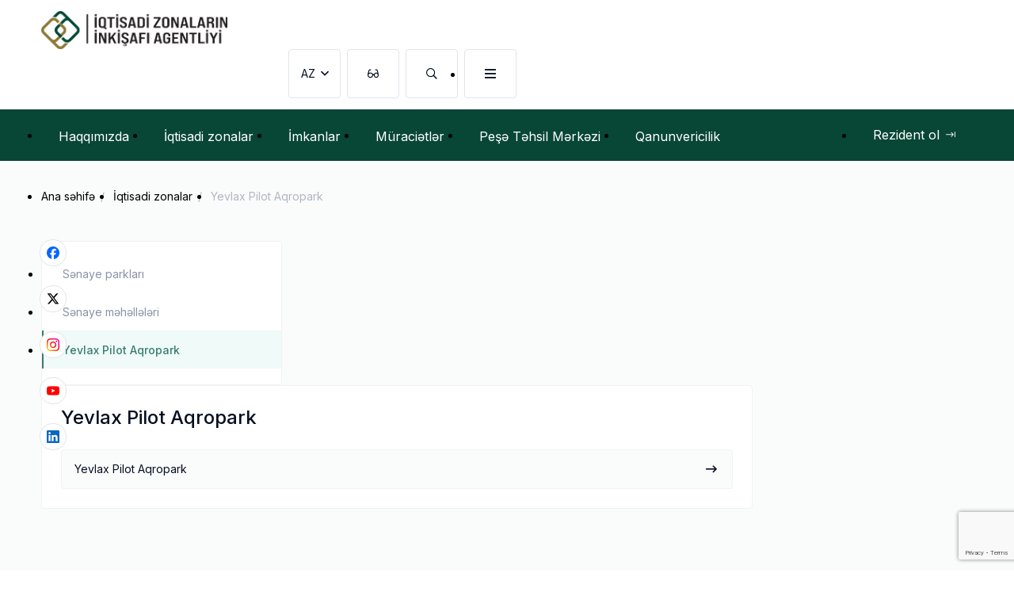

--- FILE ---
content_type: text/html; charset=UTF-8
request_url: https://economiczones.gov.az/iqtisadi-zonalar/aqro-parklar
body_size: 8751
content:
<!DOCTYPE html>
<html lang="az" data-accw-position="bottom-left" data-accw-offsett="none">
<head>
    <meta charset="UTF-8">
    <meta http-equiv="X-UA-Compatible" content="ie=edge">
        <meta name="description" content="">
    <meta name="robots" content="index, follow">
    <meta name="viewport" content="width=device-width, initial-scale=1.0">
    <meta property="og:title" content="Yevlax Pilot Aqropark"/>
    <meta property="og:description"
          content=""/>
    <meta property="og:image"
          content=""/>
    <meta property="og:url" content="https://economiczones.gov.az/iqtisadi-zonalar/aqro-parklar"/>
    <meta property="og:type" content="article"/>
    <meta property="og:locale" content="az"/>
    <link rel="canonical" href="https://economiczones.gov.az/iqtisadi-zonalar/aqro-parklar"/>
                        <link rel="alternate" href="https://economiczones.gov.az/aqro-parklar" hreflang="az"/>
                                <link rel="alternate" href="https://economiczones.gov.az/en/aqro-parklar" hreflang="en"/>
                                <link rel="alternate" href="https://economiczones.gov.az/ru/aqro-parklar" hreflang="ru"/>
            
    <link rel="icon" type="image/svg+xml" href="https://economiczones.gov.az/front/assets/images/logo-single.svg">
    <link rel="alternate icon" href="https://economiczones.gov.az/front/assets/images/logo-single.svg">
    <link rel="mask-icon" href="https://economiczones.gov.az/front/assets/images/logo-single.svg">

    <link href="https://economiczones.gov.az/front/assets/css/main.css" rel="stylesheet">
    <link rel = "stylesheet" href = "https://economiczones.gov.az/front/add.css">


    <script src="https://www.google.com/recaptcha/api.js?render=6LcGyHErAAAAAD1CGy3aHmbczfSie4fXV211pm1M"></script>

    <link rel="stylesheet" href="https://cdnjs.cloudflare.com/ajax/libs/photoswipe/4.1.0/photoswipe.css">
    <link rel="stylesheet" href="https://cdnjs.cloudflare.com/ajax/libs/photoswipe/4.1.0/default-skin/default-skin.css">


    <style>


        path.gray{
            fill:gray!important;
        }
        path.orange{
            fill:orange!important;
        }
        .uai.userway_dark{
            display:none!important;
        }
        /*ul li:before{*/
        /*z-index:-1;*/
        /*}*/
        .useful__links .owl-stage{
            display: flex;
        }

        .useful__links .owl-stage .owl-item .card{
            height: 100%;
            display: flex;
            flex-direction: column;
            justify-content: space-between;
        }



        .useful__links .card__slider .card:hover .card__title{
            font-family: 'Inter'!important;
            font-style: normal!important;
            font-weight: 400!important;
            font-size: 14px!important;
            line-height: 20px!important;
            color: #084635!important;
        }.useful__links .card:hover a{

             /* Main/900 */

             color: #084635!important;
         }


        ul li::before{
            transform: scale(0.6);
        }

        @media (min-width: 992px) {
            .mage__menu .menu__content .col--20 {
                width: 16.5%;
            }
        }
        .mage__menu{
            height:auto;
            overflow: hidden;
        }

        @media (min-width: 992px) {
            .mage__menu .menu__content .col--20 {

                width: fit-content;

            }
        }
        .burger-one .col--20{
            margin-right: 13%;
        }

        .mage__menu .menu__content .custom__row__1 {
            justify-content: space-between;
        }

        @media (min-width: 992px) {
            footer .footer__top .custom__row__1 {
                justify-content: space-between;
            }
        }

        @media (min-width: 992px) {
            footer .footer__top .right .col-md-20 {
                width: fit-content;
            }
        }
        /*.menu__content .custom__row__1{*/
        /*    height:100vh;*/
        /*}*/
        .menu__content{
            height: calc(100dvh - 68px);
            overflow: auto;
            padding-bottom: 40px;
        }
        @media (min-width: 992px) {
            .mage__menu .menu__content {
                margin-top: 64px;
            }

        }
        @media(max-width: 900px){
            .burger-one{
                flex-direction: column;
            }
            .burger-one .list__header:before{
                content:""!important;
            }
            .burger-one .list__header.except_plus:before{
                content:"\e918"!important;
            }
        }
        .inner__page ul li::before {
            transform: scale(0.6);
            margin-top: -2px;
        }
        .header__nav .custom__dropdown{

            background: #387D71;
            opacity: 0.8;
            box-shadow: 0px 24px 24px rgb(10 31 68 / 10%), 0px 40px 48px rgb(10 31 68 / 25%);
        }
        header img{
            width: 235px!important;
            height: 47.85px!important;
        }

        @media(max-width:900px) {
            header img {
                width: 132px!important;
                height: 27.85px!important;

            }
        }

        .list__header{
            width:max-content;

        }

        .list__header a{
            width:max-content;
        }


        .social__list__fixed li:hover svg path{
            fill:white;
        }

        .shownoplus:before {
            content: "" !important;
        }


    </style>


</head>



<body>






<div class="pswp" tabindex="-1" role="dialog" aria-hidden="true">
    <!-- Background of PhotoSwipe.
         It's a separate element as animating opacity is faster than rgba(). -->
    <div class="pswp__bg"></div>
    <!-- Slides wrapper with overflow:hidden. -->
    <div class="pswp__scroll-wrap">
        <!-- Container that holds slides.
            PhotoSwipe keeps only 3 of them in the DOM to save memory.
            Don't modify these 3 pswp__item elements, data is added later on. -->
        <div class="pswp__container">
            <div class="pswp__item"></div>
            <div class="pswp__item"></div>
            <div class="pswp__item"></div>
        </div>
        <!-- Default (PhotoSwipeUI_Default) interface on top of sliding area. Can be changed. -->
        <div class="pswp__ui pswp__ui--hidden">
            <div class="pswp__top-bar">
                <!--  Controls are self-explanatory. Order can be changed. -->
                <div class="pswp__counter"></div>
                <button class="pswp__button pswp__button--close" title="Close (Esc)"></button>
                <button class="pswp__button pswp__button--share" title="Share"></button>
                <button class="pswp__button pswp__button--fs" title="Toggle fullscreen"></button>
                <button class="pswp__button pswp__button--zoom" title="Zoom in/out"></button>
                <!-- Preloader demo http://codepen.io/dimsemenov/pen/yyBWoR -->
                <!-- element will get class pswp__preloader--active when preloader is running -->
                <div class="pswp__preloader">
                    <div class="pswp__preloader__icn">
                        <div class="pswp__preloader__cut">
                            <div class="pswp__preloader__donut"></div>
                        </div>
                    </div>
                </div>
            </div>
            <div class="pswp__share-modal pswp__share-modal--hidden pswp__single-tap">
                <div class="pswp__share-tooltip"></div>
            </div>
            <button class="pswp__button pswp__button--arrow--left" title="Previous (arrow left)">
            </button>
            <button class="pswp__button pswp__button--arrow--right" title="Next (arrow right)">
            </button>
            <div class="pswp__caption">
                <div class="pswp__caption__center"></div>
            </div>
        </div>
    </div>
</div>


<ul class="social__list__fixed">
    <li onclick="window.location.href='https://www.facebook.com/economiczones.gov.az'"><a href = "#">
            <img  src="https://economiczones.gov.az/front/assets/images/facebook.png" alt="facebook">
        </a></li>
    <li onclick="window.location.href='https://twitter.com/economiczones'"><a href = "#">
             <img  src="https://economiczones.gov.az/front/assets/images/x.png" alt="X">
        </a></li>
    <li onclick="window.location.href='https://www.instagram.com/economiczones.gov.az/'"><a href = "#">
            <img  src="https://economiczones.gov.az/front/assets/images/instagram.png" alt="instagram">
        </a></li>
    <li onclick="window.location.href='https://www.youtube.com/channel/UCT-F9qRwXNaYZJte0tcO6Eg'"
    ><a href = "#">
            <img  src="https://economiczones.gov.az/front/assets/images/youtube.png" alt="youtube">
        </a></li>
    <li onclick="window.location.href='https://www.linkedin.com/in/economiczones/'">
        <a href = "#">
            <img  src="https://economiczones.gov.az/front/assets/images/linkedin.png" alt="linkedin">
        </a>
    </li>
</ul>

<header>
    <div class="header__top">
        <div class="container">
            <div class="row">
                <div class="col-6 align-self-center">
                    <a href="/">
                                                    <img  src="https://economiczones.gov.az/front/assets/images/logo.png" alt="">
                                            </a></div>
                <div class="col-6 align-self-center">
                    <ul class="header__list">



                        <li class="search_icon yeni">
                            <input type="text" >
                            <div class="icon_absolute">
                                <svg class="first" width="15" height="15" viewBox="0 0 15 15" fill="none" xmlns="http://www.w3.org/2000/svg">
                                    <path d="M13.8906 13.5012L10.582 10.1926C10.5 10.1379 10.418 10.0833 10.3359 10.0833H9.98047C10.8281 9.09888 11.375 7.78638 11.375 6.3645C11.375 3.24731 8.80469 0.677002 5.6875 0.677002C2.54297 0.677002 0 3.24731 0 6.3645C0 9.50903 2.54297 12.052 5.6875 12.052C7.10938 12.052 8.39453 11.5325 9.40625 10.6848V11.0403C9.40625 11.1223 9.43359 11.2043 9.48828 11.2864L12.7969 14.595C12.9336 14.7317 13.1523 14.7317 13.2617 14.595L13.8906 13.9661C14.0273 13.8567 14.0273 13.6379 13.8906 13.5012ZM5.6875 10.7395C3.25391 10.7395 1.3125 8.7981 1.3125 6.3645C1.3125 3.95825 3.25391 1.9895 5.6875 1.9895C8.09375 1.9895 10.0625 3.95825 10.0625 6.3645C10.0625 8.7981 8.09375 10.7395 5.6875 10.7395Z" fill="#8A94A6"/>
                                </svg>
                                <p>Axtarış et</p>

                            </div>
                            <span class="close"><svg width="10" height="10" viewBox="0 0 10 10" fill="none" xmlns="http://www.w3.org/2000/svg">
                                        <path d="M6.28516 4.677L9.23828 1.75122C9.40234 1.58716 9.40234 1.28638 9.23828 1.12231L8.55469 0.438721C8.39062 0.274658 8.08984 0.274658 7.92578 0.438721L5 3.39185L2.04688 0.438721C1.88281 0.274658 1.58203 0.274658 1.41797 0.438721L0.734375 1.12231C0.570312 1.28638 0.570312 1.58716 0.734375 1.75122L3.6875 4.677L0.734375 7.63013C0.570312 7.79419 0.570312 8.09497 0.734375 8.25903L1.41797 8.94263C1.58203 9.10669 1.88281 9.10669 2.04688 8.94263L5 5.9895L7.92578 8.94263C8.08984 9.10669 8.39062 9.10669 8.55469 8.94263L9.23828 8.25903C9.40234 8.09497 9.40234 7.79419 9.23828 7.63013L6.28516 4.677Z" fill="#8A94A6"/>
                                    </svg>
                                </span>
                        </li>


                        <!-- <li ><a target="_blank" class="list__link" href="https://scip.az/az/login
"><span>E-agro</span><i class="icon-angle-right"></i></a></li> -->
                        <li class="custom__dropdown">



                                                            
                 <a class="list__link" href="javascript:void(0)">
                                <span>AZ</span><i class="icon-chevron-down"></i>
                            </a><div class="language__dropdown dropdown"><a href='https://economiczones.gov.az/en/iqtisadi-zonalar/aqro-parklar'>en</a><a href='https://economiczones.gov.az/ru/iqtisadi-zonalar/aqro-parklar'>ru</a></div>
                            
                        </li>
                        <li class="glass"><a class="list__link" href="javascript:void(0)"><i class="icon-glasses-alt"></i></a></li>
                        <li class="search_link"><a class="list__link" href="javascript:void(0)"><i class="icon-search"></i></a></li>
                        <li><a class="list__link mage__menu__open" href="javascript:void(0)"><i class="icon-bars"></i></a></li>
                    </ul>
                </div>
            </div>
        </div>
    </div>
    <div class="header__bottom">
        <div class="container">
            <ul class="header__nav">

                
                




                    <li>
                            
                        <a class="nav__link" target="_blank" ><span>Haqqımızda</span></a>
                                                    <div class="custom__dropdown">
                                

                                    <div class="list"><a class="dropdown__link" href="https://economiczones.gov.az/haqqimizda/haqimizda2">Ümumi məlumat</a></div>


                                

                                    <div class="list"><a class="dropdown__link" href="https://economiczones.gov.az/haqqimizda/maliyye-hesabatlarii">Maliyyə hesabatları</a></div>


                                                            </div>
                                            </li>

                




                    <li>
                            
                        <a class="nav__link" target="_blank" ><span>İqtisadi zonalar</span></a>
                                                    <div class="custom__dropdown">
                                

                                    <div class="list"><a class="dropdown__link" href="https://economiczones.gov.az/iqtisadi-zonalar/senaye-parklari">Sənaye parkları</a></div>


                                

                                    <div class="list"><a class="dropdown__link" href="https://economiczones.gov.az/iqtisadi-zonalar/senaye-mehelleleri">Sənaye məhəllələri</a></div>


                                

                                    <div class="list"><a class="dropdown__link" href="https://economiczones.gov.az/iqtisadi-zonalar/aqro-parklar">Yevlax Pilot Aqropark</a></div>


                                                            </div>
                                            </li>

                




                    <li>
                            
                        <a class="nav__link" target="_blank" ><span>İmkanlar</span></a>
                                                    <div class="custom__dropdown">
                                

                                    <div class="list"><a class="dropdown__link" href="https://economiczones.gov.az/ustunlukler/infrastrukturr">İnfrastruktur</a></div>


                                

                                    <div class="list"><a class="dropdown__link" href="https://economiczones.gov.az/ustunlukler/vergi-ve-gomruk-guzestleri">Vergi və gömrük güzəştləri</a></div>


                                

                                    <div class="list"><a class="dropdown__link" href="https://economiczones.gov.az/ustunlukler/logistik-imkanlar">Logistik imkanlar</a></div>


                                

                                    <div class="list"><a class="dropdown__link" href="https://economiczones.gov.az/ustunlukler/azad-ticaret-imkanlari">Azad ticarət imkanları</a></div>


                                

                                    <div class="list"><a class="dropdown__link" href="https://economiczones.gov.az/ustunlukler/bir-pencere">Bir pəncərə</a></div>


                                

                                    <div class="list"><a class="dropdown__link" href="https://economiczones.gov.az/ustunlukler/tedqiqat-ve-inkisaf">Kadr hazırlığı</a></div>


                                                            </div>
                                            </li>

                




                    <li>
                            
                        <a class="nav__link" target="_blank" ><span>Müraciətlər</span></a>
                                                    <div class="custom__dropdown">
                                

                                    <div class="list"><a class="dropdown__link" href="https://economiczones.gov.az/muracietler/qebul-qrafikii">Qəbul qrafiki</a></div>


                                

                                    <div class="list"><a class="dropdown__link" href="https://economiczones.gov.az/muracietler/elaqe">Əlaqə</a></div>


                                

                                    <div class="list"><a class="dropdown__link" href="https://economiczones.gov.az/muracietler/sikayet-teklif-ve-muraciet">Şikayət, təklif və müraciət</a></div>


                                

                                    <div class="list"><a class="dropdown__link" href="https://economiczones.gov.az/muracietler/muqayiseli-ustunluye-malik-saheler-uzre-mehsullar">Müqayisəli üstünlüyə malik sahələr üzrə məhsullar</a></div>


                                

                                    <div class="list"><a class="dropdown__link" href="https://economiczones.gov.az/muracietler/tez-tez-verilen-suallar">Tez-tez verilən suallar</a></div>


                                                            </div>
                                            </li>

                




                    <li>
                            
                        <a class="nav__link" target="_blank"  href="https://ezda.edu.az/" ><span>Peşə Təhsil Mərkəzi</span></a>
                                            </li>

                




                    <li>
                            
                        <a class="nav__link" target="_blank" ><span>Qanunvericilik</span></a>
                                                    <div class="custom__dropdown">
                                

                                    <div class="list"><a class="dropdown__link" href="https://economiczones.gov.az/qanunvericilik/qanunlar">Qanunlar</a></div>


                                

                                    <div class="list"><a class="dropdown__link" href="https://economiczones.gov.az/qanunvericilik/fermanlar-ve-serencamlar">Fərmanlar və sərəncamlar</a></div>


                                

                                    <div class="list"><a class="dropdown__link" href="https://economiczones.gov.az/qanunvericilik/esasnameler">Əsasnamələr</a></div>


                                

                                    <div class="list"><a class="dropdown__link" href="https://economiczones.gov.az/qanunvericilik/qerarlar">Qərarlar</a></div>


                                

                                    <div class="list"><a class="dropdown__link" href="https://economiczones.gov.az/qanunvericilik/qaydalar-ve-formalar">Qaydalar və formalar</a></div>


                                                            </div>
                                            </li>

                

                <li class="right"><a class="nav__link" href="https://economiczones.gov.az/haqqimizda/forum/rezident-ol"><span>Rezident ol</span><i class="icon-angle-right"></i></a></li>
            </ul>
        </div>
    </div>
</header>
<div class="mage__menu">
    <header>
        <div class="header__top">
            <div class="container">
                <div class="row">
                    <div class="col-6 align-self-center"><a href="/">
                                                            <img  src="https://economiczones.gov.az/front/assets/images/logo.png" alt="">
                                                    </a></div>
                    <div class="col-6 align-self-center">
                        <ul class="header__list">
                            <li><a class="list__link mage__menu__close" href="javascript:void(0)"><i class="icon-close"></i></a></li>
                        </ul>
                    </div>
                </div>
            </div>
        </div>
    </header>
    <div class="menu__content">
        <div class="container">

            <div class="custom__row__1">
                <div class="col--20">
                    <div class="item mobile_language">
                        <div class="select">

                             <div class="selected">
                                <p>AZ</p>
                                <span>
                    <svg width="8" height="5" viewBox="0 0 8 5" fill="none" xmlns="http://www.w3.org/2000/svg">
                    <path d="M3.78906 4.65625C3.90625 4.77344 4.07031 4.77344 4.1875 4.65625L7.65625 1.21094C7.77344 1.11719 7.77344 0.929688 7.65625 0.8125L7.1875 0.367188C7.09375 0.25 6.90625 0.25 6.78906 0.367188L4 3.13281L1.1875 0.367188C1.07031 0.25 0.90625 0.25 0.789062 0.367188L0.320312 0.8125C0.203125 0.929688 0.203125 1.11719 0.320312 1.21094L3.78906 4.65625Z" fill="#050F21"/>
                </svg>
                </span>

                            </div>
                            <div class="dropdown">
                             <a href='https://economiczones.gov.az/en/iqtisadi-zonalar/aqro-parklar'>EN</a><a href='https://economiczones.gov.az/ru/iqtisadi-zonalar/aqro-parklar'>RU</a></div>



                        </div>
                    </div>

                </div>





            </div>
            <div class="custom__row__1" style="justify-content: flex-start; column-gap: 20px;">


                                
                
                    <div class="col--20">
                        <ul class="menu__list">
                            <li class="list__header"  ><a class="list__link" href="https://economiczones.gov.az/haqqimizda">Haqqımızda</a></li>

                                                            <li class="list__item"><a class="list__link" href="https://economiczones.gov.az/haqqimizda/haqimizda2">Ümumi məlumat</a></li>
                                                            <li class="list__item"><a class="list__link" href="https://economiczones.gov.az/haqqimizda/maliyye-hesabatlarii">Maliyyə hesabatları</a></li>
                            
                                                    </ul>
                    </div>


                
                    <div class="col--20">
                        <ul class="menu__list">
                            <li class="list__header"  ><a class="list__link" href="https://economiczones.gov.az/iqtisadi-zonalar">İqtisadi zonalar</a></li>

                                                            <li class="list__item"><a class="list__link" href="https://economiczones.gov.az/iqtisadi-zonalar/senaye-parklari">Sənaye parkları</a></li>
                                                            <li class="list__item"><a class="list__link" href="https://economiczones.gov.az/iqtisadi-zonalar/senaye-mehelleleri">Sənaye məhəllələri</a></li>
                                                            <li class="list__item"><a class="list__link" href="https://economiczones.gov.az/iqtisadi-zonalar/aqro-parklar">Yevlax Pilot Aqropark</a></li>
                            
                                                    </ul>
                    </div>


                
                    <div class="col--20">
                        <ul class="menu__list">
                            <li class="list__header"  ><a class="list__link" href="https://economiczones.gov.az/ustunlukler">İmkanlar</a></li>

                                                            <li class="list__item"><a class="list__link" href="https://economiczones.gov.az/ustunlukler/infrastrukturr">İnfrastruktur</a></li>
                                                            <li class="list__item"><a class="list__link" href="https://economiczones.gov.az/ustunlukler/vergi-ve-gomruk-guzestleri">Vergi və gömrük güzəştləri</a></li>
                                                            <li class="list__item"><a class="list__link" href="https://economiczones.gov.az/ustunlukler/logistik-imkanlar">Logistik imkanlar</a></li>
                                                            <li class="list__item"><a class="list__link" href="https://economiczones.gov.az/ustunlukler/azad-ticaret-imkanlari">Azad ticarət imkanları</a></li>
                                                            <li class="list__item"><a class="list__link" href="https://economiczones.gov.az/ustunlukler/bir-pencere">Bir pəncərə</a></li>
                                                            <li class="list__item"><a class="list__link" href="https://economiczones.gov.az/ustunlukler/tedqiqat-ve-inkisaf">Kadr hazırlığı</a></li>
                            
                                                    </ul>
                    </div>


                
                    <div class="col--20">
                        <ul class="menu__list">
                            <li class="list__header"  ><a class="list__link" href="https://economiczones.gov.az/muracietler">Müraciətlər</a></li>

                                                            <li class="list__item"><a class="list__link" href="https://economiczones.gov.az/muracietler/qebul-qrafikii">Qəbul qrafiki</a></li>
                                                            <li class="list__item"><a class="list__link" href="https://economiczones.gov.az/muracietler/elaqe">Əlaqə</a></li>
                                                            <li class="list__item"><a class="list__link" href="https://economiczones.gov.az/muracietler/sikayet-teklif-ve-muraciet">Şikayət, təklif və müraciət</a></li>
                                                            <li class="list__item"><a class="list__link" href="https://economiczones.gov.az/muracietler/muqayiseli-ustunluye-malik-saheler-uzre-mehsullar">Müqayisəli üstünlüyə malik sahələr üzrə məhsullar</a></li>
                                                            <li class="list__item"><a class="list__link" href="https://economiczones.gov.az/muracietler/tez-tez-verilen-suallar">Tez-tez verilən suallar</a></li>
                            
                                                    </ul>
                    </div>


                
                    <div class="col--20">
                        <ul class="menu__list">
                            <li class="list__header"  ><a class="list__link" href="https://economiczones.gov.az/media">Media</a></li>

                                                            <li class="list__item"><a class="list__link" href="https://economiczones.gov.az/media/xeberler">Xəbərlər</a></li>
                                                            <li class="list__item"><a class="list__link" href="https://economiczones.gov.az/media/elanlar">Elanlar</a></li>
                                                            <li class="list__item"><a class="list__link" href="https://economiczones.gov.az/media/multimedia">Multimedia</a></li>
                            
                                                    </ul>
                    </div>


                
                    <div class="col--20">
                        <ul class="menu__list">
                            <li class="list__header"  ><a class="list__link" href="https://economiczones.gov.az/qanunvericilik">Qanunvericilik</a></li>

                                                            <li class="list__item"><a class="list__link" href="https://economiczones.gov.az/qanunvericilik/qanunlar">Qanunlar</a></li>
                                                            <li class="list__item"><a class="list__link" href="https://economiczones.gov.az/qanunvericilik/fermanlar-ve-serencamlar">Fərmanlar və sərəncamlar</a></li>
                                                            <li class="list__item"><a class="list__link" href="https://economiczones.gov.az/qanunvericilik/esasnameler">Əsasnamələr</a></li>
                                                            <li class="list__item"><a class="list__link" href="https://economiczones.gov.az/qanunvericilik/qerarlar">Qərarlar</a></li>
                                                            <li class="list__item"><a class="list__link" href="https://economiczones.gov.az/qanunvericilik/qaydalar-ve-formalar">Qaydalar və formalar</a></li>
                            
                                                    </ul>
                    </div>


                
                    <div class="col--20">
                        <ul class="menu__list">
                            <li class="list__header"  ><a class="list__link" href="https://economiczones.gov.az/rezidentler">REZİDENTLƏR</a></li>

                            
                                                                                                <li class="list__item">
                                        <a class="list__link" href="https://economiczones.gov.az/rezidentler?resident=0">
                                            Sumqayıt Sənaye Parkı
                                        </a>
                                    </li>
                                                                    <li class="list__item">
                                        <a class="list__link" href="https://economiczones.gov.az/rezidentler?resident=12">
                                            Özəl sənaye məhəllələri
                                        </a>
                                    </li>
                                                                    <li class="list__item">
                                        <a class="list__link" href="https://economiczones.gov.az/rezidentler?resident=1">
                                            Pirallahı Sənaye Parkı
                                        </a>
                                    </li>
                                                                    <li class="list__item">
                                        <a class="list__link" href="https://economiczones.gov.az/rezidentler?resident=2">
                                            Qaradağ Sənaye Parkı
                                        </a>
                                    </li>
                                                                    <li class="list__item">
                                        <a class="list__link" href="https://economiczones.gov.az/rezidentler?resident=3">
                                            Ağdam Sənaye Parkı
                                        </a>
                                    </li>
                                                                    <li class="list__item">
                                        <a class="list__link" href="https://economiczones.gov.az/rezidentler?resident=4">
                                            &quot;Araz Vadisi İqtisadi Zonası&quot; Sənaye Parkı
                                        </a>
                                    </li>
                                                                    <li class="list__item">
                                        <a class="list__link" href="https://economiczones.gov.az/rezidentler?resident=5">
                                            Mingəçevir Sənaye Parkı
                                        </a>
                                    </li>
                                                                    <li class="list__item">
                                        <a class="list__link" href="https://economiczones.gov.az/rezidentler?resident=11">
                                            Naxçıvan Sənaye Parkı
                                        </a>
                                    </li>
                                                                    <li class="list__item">
                                        <a class="list__link" href="https://economiczones.gov.az/rezidentler?resident=7">
                                            Hacıqabul Sənaye Parkı
                                        </a>
                                    </li>
                                                                    <li class="list__item">
                                        <a class="list__link" href="https://economiczones.gov.az/rezidentler?resident=8">
                                            Masallı Sənaye Məhəlləsi
                                        </a>
                                    </li>
                                                                    <li class="list__item">
                                        <a class="list__link" href="https://economiczones.gov.az/rezidentler?resident=9">
                                            Neftçala Sənaye Məhəlləsi
                                        </a>
                                    </li>
                                                                    <li class="list__item">
                                        <a class="list__link" href="https://economiczones.gov.az/rezidentler?resident=10">
                                            Sabirabad Sənaye Məhəlləsi
                                        </a>
                                    </li>
                                                                    <li class="list__item">
                                        <a class="list__link" href="https://economiczones.gov.az/rezidentler?resident=6">
                                            Yevlax Pilot Aqropark
                                        </a>
                                    </li>
                                                                                    </ul>
                    </div>


                

                <!-- <div style="width: 100%; display: flex;" class="burger-one"> -->
                                                                
                        <div class="col--20">
                            <ul class="menu__list">


                                <li class="list__header  shownoplus "   onClick="window.location.href=$(this).find('a').attr('href')"
                                         ><a class="list__link"  href=https://ezda.edu.az/  >Peşə Təhsil Mərkəzi</a></li>


                                


                            </ul>
                        </div>

                    
                <!-- </div> -->




            </div>
            


            

            


            

            






            





            

            
        </div>
    </div>
</div>



    <main class="industrial__park inner__page">
        <div class="container">
            <ul class="breadcrump">
                <li><a href='https://economiczones.gov.az'>Ana səhifə</a></li><li><a href='https://economiczones.gov.az/iqtisadi-zonalar'>İqtisadi zonalar</a></li><li><a>Yevlax Pilot Aqropark</a></li>
            </ul>
            <div class="row row-spec">
                <div class="inner__column__left">
                    <div class="custom__sidebar">
                        <ul>
                            <li><a href='https://economiczones.gov.az/iqtisadi-zonalar/senaye-parklari'>Sənaye parkları</a> </li><li><a href='https://economiczones.gov.az/iqtisadi-zonalar/senaye-mehelleleri'>Sənaye məhəllələri</a> </li><li   class='active' ><a href='https://economiczones.gov.az/iqtisadi-zonalar/aqro-parklar'>Yevlax Pilot Aqropark</a> </li>
                        </ul>
                    </div>
                </div>
                <div class="inner__column__right">
                    <div class="inner__page__column">
                        <div class="inner__page__title mb-24">Yevlax Pilot Aqropark</div>

                        
                        <div class="zone__card"><a href="aqro-parklar/yevlax-senaye-parki">
                                <div class="d-flex">
                                    <div class="left">
                                        <div class="title">Yevlax Pilot Aqropark</div>
                                    </div>
                                    <div class="right"><i class="icon-long-arrow-right"></i></div>
                                </div></a></div>
                       
                    </div>
                </div>
            </div>
        </div>
    </main>


<div class="useful__links">
    <div class="card__slider owl-carousel owl-theme">



        
            <div style="cursor: pointer;" onclick="window.location.href='https://president.az/'" class="card" href="https://president.az/">
                <div class="card__title">Azərbaycan Respublikasının Prezidenti</div><a  class="card__link">president.az</a>
            </div>
        
            <div style="cursor: pointer;" onclick="window.location.href='https://mehriban-aliyeva.az/'" class="card" href="https://mehriban-aliyeva.az/">
                <div class="card__title">Azərbaycan Respublikasının Birinci Vitse-Prezidenti</div><a  class="card__link">mehriban-aliyeva.az</a>
            </div>
        
            <div style="cursor: pointer;" onclick="window.location.href='https://heydar-aliyev-foundation.org/az'" class="card" href="https://heydar-aliyev-foundation.org/az">
                <div class="card__title">Heydər Əliyev Fondu</div><a  class="card__link">heydar-aliyev-foundation.org</a>
            </div>
        
            <div style="cursor: pointer;" onclick="window.location.href='https://heydaraliyevcenter.az/#main'" class="card" href="https://heydaraliyevcenter.az/#main">
                <div class="card__title">Heydər Əliyev Mərkəzi</div><a  class="card__link">heydaraliyevcenter.az</a>
            </div>
        
            <div style="cursor: pointer;" onclick="window.location.href='https://www.economy.gov.az/az'" class="card" href="https://www.economy.gov.az/az">
                <div class="card__title">Azərbaycan Respublikasının İqtisadiyyat Nazirliyi</div><a  class="card__link">www.economy.gov.az</a>
            </div>
        


    </div>
</div>
<style>
    .footer__top .row.custom__row__1 > div{
        justify-content: space-between;
        /*margin-top:15px;*/
    }
    @media(max-width: 900px){
        .footer__top .row.custom__row__1 > div{
            flex-direction: column;
        }

    }
    @media(min-width: 900px) {
        .footer__top .burger-one{
            margin-top: 8px;
        }
    }
</style>

<footer>
    <div class="footer__top">
        <div class="container">
            <div class="row">
                <div class="left">
                    <div><img style="width: 172px; height: 60px;" class="logo" src="https://economiczones.gov.az/front/assets/images/economy.png" alt=""></div>
                    <div><img class="logo" src="https://economiczones.gov.az/front//assets/images/logo-white.svg" alt=""></div>

                </div>
                <div class="right">
                    <div class="row custom__row__1">




                        
                        


                            <div class="col-md-20">
                                <ul class="footer__list">



                                    <li class="list__header "  ><a class="list__link" href="https://economiczones.gov.az/haqqimizda" >Haqqımızda</a></li>

                                    
                                            
                                        <li class="list__item "><a class="list__link"
                                                                   href="/haqqimizda/haqimizda2">Ümumi məlumat</a></li>


                                    
                                            
                                        <li class="list__item "><a class="list__link"
                                                                   href="/haqqimizda/maliyye-hesabatlarii">Maliyyə hesabatları</a></li>


                                    


                                </ul>
                            </div>





                        


                            <div class="col-md-20">
                                <ul class="footer__list">



                                    <li class="list__header "  ><a class="list__link" href="https://economiczones.gov.az/iqtisadi-zonalar" >İqtisadi zonalar</a></li>

                                    
                                            
                                        <li class="list__item "><a class="list__link"
                                                                   href="/iqtisadi-zonalar/senaye-parklari">Sənaye parkları</a></li>


                                    
                                            
                                        <li class="list__item "><a class="list__link"
                                                                   href="/iqtisadi-zonalar/senaye-mehelleleri">Sənaye məhəllələri</a></li>


                                    
                                            
                                        <li class="list__item "><a class="list__link"
                                                                   href="/iqtisadi-zonalar/aqro-parklar">Yevlax Pilot Aqropark</a></li>


                                    


                                </ul>
                            </div>





                        


                            <div class="col-md-20">
                                <ul class="footer__list">



                                    <li class="list__header "  ><a class="list__link" href="https://economiczones.gov.az/ustunlukler" >İmkanlar</a></li>

                                    
                                            
                                        <li class="list__item "><a class="list__link"
                                                                   href="/ustunlukler/infrastrukturr">İnfrastruktur</a></li>


                                    
                                            
                                        <li class="list__item "><a class="list__link"
                                                                   href="/ustunlukler/vergi-ve-gomruk-guzestleri">Vergi və gömrük güzəştləri</a></li>


                                    
                                            
                                        <li class="list__item "><a class="list__link"
                                                                   href="/ustunlukler/logistik-imkanlar">Logistik imkanlar</a></li>


                                    
                                            
                                        <li class="list__item "><a class="list__link"
                                                                   href="/ustunlukler/azad-ticaret-imkanlari">Azad ticarət imkanları</a></li>


                                    
                                            
                                        <li class="list__item "><a class="list__link"
                                                                   href="/ustunlukler/bir-pencere">Bir pəncərə</a></li>


                                    
                                            
                                        <li class="list__item "><a class="list__link"
                                                                   href="/ustunlukler/tedqiqat-ve-inkisaf">Kadr hazırlığı</a></li>


                                    


                                </ul>
                            </div>





                        


                            <div class="col-md-20">
                                <ul class="footer__list">



                                    <li class="list__header "  ><a class="list__link" href="https://economiczones.gov.az/muracietler" >Müraciətlər</a></li>

                                    
                                            
                                        <li class="list__item "><a class="list__link"
                                                                   href="/muracietler/qebul-qrafikii">Qəbul qrafiki</a></li>


                                    
                                            
                                        <li class="list__item "><a class="list__link"
                                                                   href="/muracietler/elaqe">Əlaqə</a></li>


                                    
                                            
                                        <li class="list__item "><a class="list__link"
                                                                   href="/muracietler/sikayet-teklif-ve-muraciet">Şikayət, təklif və müraciət</a></li>


                                    
                                            
                                        <li class="list__item "><a class="list__link"
                                                                   href="/muracietler/muqayiseli-ustunluye-malik-saheler-uzre-mehsullar">Müqayisəli üstünlüyə malik sahələr üzrə məhsullar</a></li>


                                    
                                            
                                        <li class="list__item "><a class="list__link"
                                                                   href="/muracietler/tez-tez-verilen-suallar">Tez-tez verilən suallar</a></li>


                                    


                                </ul>
                            </div>





                        


                            <div class="col-md-20">
                                <ul class="footer__list">



                                    <li class="list__header "  ><a class="list__link" href="https://economiczones.gov.az/media" >Media</a></li>

                                    
                                            
                                        <li class="list__item "><a class="list__link"
                                                                   href="/media/xeberler">Xəbərlər</a></li>


                                    
                                            
                                        <li class="list__item "><a class="list__link"
                                                                   href="/media/elanlar">Elanlar</a></li>


                                    
                                            
                                        <li class="list__item "><a class="list__link"
                                                                   href="/media/multimedia">Multimedia</a></li>


                                    


                                </ul>
                            </div>





                        


                            <div class="col-md-20">
                                <ul class="footer__list">



                                    <li class="list__header "  ><a class="list__link" href="https://economiczones.gov.az/qanunvericilik" >Qanunvericilik</a></li>

                                    
                                            
                                        <li class="list__item "><a class="list__link"
                                                                   href="/qanunvericilik/qanunlar">Qanunlar</a></li>


                                    
                                            
                                        <li class="list__item "><a class="list__link"
                                                                   href="/qanunvericilik/fermanlar-ve-serencamlar">Fərmanlar və sərəncamlar</a></li>


                                    
                                            
                                        <li class="list__item "><a class="list__link"
                                                                   href="/qanunvericilik/esasnameler">Əsasnamələr</a></li>


                                    
                                            
                                        <li class="list__item "><a class="list__link"
                                                                   href="/qanunvericilik/qerarlar">Qərarlar</a></li>


                                    
                                            
                                        <li class="list__item "><a class="list__link"
                                                                   href="/qanunvericilik/qaydalar-ve-formalar">Qaydalar və formalar</a></li>


                                    


                                </ul>
                            </div>





                        




















                    </div>

                    
                    
                    
                    
                    
                    
                    
                    
                    
                    
                    
                    
                    
                </div>
            </div>
            <div class="row">
                <div class="left">

                    <div class="col-md-20" style="margin-bottom:0px;">
                        <ul class="footer__list">






                            


                            <div id="gallery" class="gallery" style="display: none;" itemscope itemtype="http://schema.org/ImageGallery">

                                
                                    <!-- Use figure for a more semantic html -->
                                    <figure itemprop="associatedMedia" itemscope itemtype="http://schema.org/ImageObject">
                                        <!-- Link to the big image, not mandatory, but usefull when there is no JS -->
                                        <a href="https://economiczones.gov.az/storage/media/777/5A984DDF-98AB-4A62-ACD6-9D18159EBE67.jpg"  data-width="1200" data-height="900" itemprop="contentUrl">
                                            <!-- Thumbnail -->
                                            <img src="https://economiczones.gov.az/storage/media/777/5A984DDF-98AB-4A62-ACD6-9D18159EBE67.jpg" itemprop="thumbnail" alt="Image description">
                                        </a>
                                    </figure>
                                
                                    <!-- Use figure for a more semantic html -->
                                    <figure itemprop="associatedMedia" itemscope itemtype="http://schema.org/ImageObject">
                                        <!-- Link to the big image, not mandatory, but usefull when there is no JS -->
                                        <a href="https://economiczones.gov.az/storage/media/779/E6612483-7C40-42E4-AAC6-BA344782CB0A.jpg"  data-width="1200" data-height="900" itemprop="contentUrl">
                                            <!-- Thumbnail -->
                                            <img src="https://economiczones.gov.az/storage/media/779/E6612483-7C40-42E4-AAC6-BA344782CB0A.jpg" itemprop="thumbnail" alt="Image description">
                                        </a>
                                    </figure>
                                
                                    <!-- Use figure for a more semantic html -->
                                    <figure itemprop="associatedMedia" itemscope itemtype="http://schema.org/ImageObject">
                                        <!-- Link to the big image, not mandatory, but usefull when there is no JS -->
                                        <a href="https://economiczones.gov.az/storage/media/782/244E3779-AC33-4978-9CE1-E927459A83E3.jpg"  data-width="1200" data-height="900" itemprop="contentUrl">
                                            <!-- Thumbnail -->
                                            <img src="https://economiczones.gov.az/storage/media/782/244E3779-AC33-4978-9CE1-E927459A83E3.jpg" itemprop="thumbnail" alt="Image description">
                                        </a>
                                    </figure>
                                

                            </div>





                            <div class="lists">

                                                                    <div class="list__item">
                                        <a class="list__link">
                                            <img src="https://economiczones.gov.az/storage/media/766/11FE1B0C-F6D0-4B8D-AEDF-82E29873CF41.svg" alt="">
                                        </a>
                                    </div>
                                                                    <div class="list__item">
                                        <a class="list__link">
                                            <img src="https://economiczones.gov.az/storage/media/783/EC8A1F93-C987-41AA-AB22-E5F9F8CB8586.svg" alt="">
                                        </a>
                                    </div>
                                                                    <div class="list__item">
                                        <a class="list__link">
                                            <img src="https://economiczones.gov.az/storage/media/781/86097855-3D25-4914-B4A9-698E79A002DC.svg" alt="">
                                        </a>
                                    </div>
                                
                            </div>




                        </ul>
                    </div>
                </div>
                <div class="right">
                    <div class="row custom__row__1">




                        
                        


                        <div style="width: 100%; display: flex; justify-content: flex-start; column-gap: 20px;" class="burger-one">
                                                            <div class="col-md-20">
                                    <ul class="footer__list">

                                            
                                                                                    <li class="list__header   except_plus "   onClick="window.location.href=$(this).find('a').attr('href')"
                                                 >
                                                    <a class="list__link"  href="javascript:void(0);"  >REZİDENTLƏR</a></li>

                                        
                                                                                                                                    <li class="list__item">
                                                    <a class="list__link" href="https://economiczones.gov.az/rezidentler?resident=0">
                                                        Sumqayıt Sənaye Parkı
                                                    </a>
                                                </li>
                                                                                            <li class="list__item">
                                                    <a class="list__link" href="https://economiczones.gov.az/rezidentler?resident=12">
                                                        Özəl sənaye məhəllələri
                                                    </a>
                                                </li>
                                                                                            <li class="list__item">
                                                    <a class="list__link" href="https://economiczones.gov.az/rezidentler?resident=1">
                                                        Pirallahı Sənaye Parkı
                                                    </a>
                                                </li>
                                                                                            <li class="list__item">
                                                    <a class="list__link" href="https://economiczones.gov.az/rezidentler?resident=2">
                                                        Qaradağ Sənaye Parkı
                                                    </a>
                                                </li>
                                                                                            <li class="list__item">
                                                    <a class="list__link" href="https://economiczones.gov.az/rezidentler?resident=3">
                                                        Ağdam Sənaye Parkı
                                                    </a>
                                                </li>
                                                                                            <li class="list__item">
                                                    <a class="list__link" href="https://economiczones.gov.az/rezidentler?resident=4">
                                                        &quot;Araz Vadisi İqtisadi Zonası&quot; Sənaye Parkı
                                                    </a>
                                                </li>
                                                                                            <li class="list__item">
                                                    <a class="list__link" href="https://economiczones.gov.az/rezidentler?resident=5">
                                                        Mingəçevir Sənaye Parkı
                                                    </a>
                                                </li>
                                                                                            <li class="list__item">
                                                    <a class="list__link" href="https://economiczones.gov.az/rezidentler?resident=11">
                                                        Naxçıvan Sənaye Parkı
                                                    </a>
                                                </li>
                                                                                            <li class="list__item">
                                                    <a class="list__link" href="https://economiczones.gov.az/rezidentler?resident=7">
                                                        Hacıqabul Sənaye Parkı
                                                    </a>
                                                </li>
                                                                                            <li class="list__item">
                                                    <a class="list__link" href="https://economiczones.gov.az/rezidentler?resident=8">
                                                        Masallı Sənaye Məhəlləsi
                                                    </a>
                                                </li>
                                                                                            <li class="list__item">
                                                    <a class="list__link" href="https://economiczones.gov.az/rezidentler?resident=9">
                                                        Neftçala Sənaye Məhəlləsi
                                                    </a>
                                                </li>
                                                                                            <li class="list__item">
                                                    <a class="list__link" href="https://economiczones.gov.az/rezidentler?resident=10">
                                                        Sabirabad Sənaye Məhəlləsi
                                                    </a>
                                                </li>
                                                                                            <li class="list__item">
                                                    <a class="list__link" href="https://economiczones.gov.az/rezidentler?resident=6">
                                                        Yevlax Pilot Aqropark
                                                    </a>
                                                </li>
                                                                                    


                                    </ul>
                                </div>

                                                            <div class="col-md-20">
                                    <ul class="footer__list">

                                            
                                                                                    <li class="list__header  rezident_footer  "   onClick="window.location.href=$(this).find('a').attr('href')"
                                                 >
                                                    <a class="list__link"  href="https://ezda.edu.az/"  >Peşə Təhsil Mərkəzi</a></li>

                                        
                                        


                                    </ul>
                                </div>

                            
                        </div>



















                    </div>

                    
                    
                    
                    
                    
                    
                    
                    
                    
                    
                    
                    
                    
                </div>
            </div>
        </div>
    </div>
    <div class="footer__bottom">
        <div class="container">
            <div class="row">
                <div class="col-lg-12">
                    <p style="text-align: center">Bütün hüquqlar qorunur © 2025</p>
                </div>
                <div class="col-lg-6">

                    <ul class="social__list">
                        <li><a class="social__link" href="https://www.facebook.com/economiczones.gov.az" target="_blank">
                            <img  src="https://economiczones.gov.az/front/assets/images/facebook-footer.png" alt="facebook">
                        </a></li>
                        <li><a class="social__link" href="https://twitter.com/economiczones" target="_blank">
                            <img  src="https://economiczones.gov.az/front/assets/images/x-footer.png" alt="x">
                        </a></li>
                        <li><a class="social__link" href="https://www.instagram.com/economiczones.gov.az/" target="_blank">
                            <img  src="https://economiczones.gov.az/front/assets/images/instagram-footer.png" alt="instagram">
                        </a></li>
                        <li><a class="social__link" href="https://www.youtube.com/channel/UCT-F9qRwXNaYZJte0tcO6Eg" target="_blank">
                            <img  src="https://economiczones.gov.az/front/assets/images/youtube-footer.png" alt="youtube">
                        </a></li>
                        <li><a class="social__link" href="https://www.linkedin.com/in/economiczones/" target="_blank">
                            <img  src="https://economiczones.gov.az/front/assets/images/linkedin-footer.png" alt="linkedin">
                        </a></li>
                    </ul>
                </div>
            </div>
        </div>
    </div>
</footer>

</body>
























<script defer src="https://economiczones.gov.az/front/assets/js/945.js"></script><script defer src="https://economiczones.gov.az/front/assets/js/main.js"></script>

<script src="https://code.jquery.com/jquery-3.6.0.min.js"></script>


<script src="https://cdnjs.cloudflare.com/ajax/libs/photoswipe/4.1.0/photoswipe.min.js"></script>
<script src="https://cdnjs.cloudflare.com/ajax/libs/photoswipe/4.1.0/photoswipe-ui-default.min.js"></script>
<script src="https://accessibility.cert.gov.az/acc-widget.min.js" defer></script>


<script src="https://economiczones.gov.az/front/js/map.js"></script>

<script>
    (function($){

        // Init empty gallery array
        var container = [];

        // Loop over gallery items and push it to the array
        $('#gallery').find('figure').each(function(){
            var $link = $(this).find('a'),
                item = {
                    src: $link.attr('href'),
                    w: $link.data('width'),
                    h: $link.data('height'),
                    title: $link.data('caption')
                };
            container.push(item);
        });

        // Define click event on gallery item
        $('.lists a').click(function(event){

            // Prevent location change
            event.preventDefault();

            // Define object and gallery options
            var $pswp = $('.pswp')[0],
                options = {
                    index: $(this).parent('.list__item').index(),
                    bgOpacity: 0.85,
                    showHideOpacity: true
                };

            // Initialize PhotoSwipe
            var gallery = new PhotoSwipe($pswp, PhotoSwipeUI_Default, container, options);
            gallery.init();
        });

    }(jQuery));





    $(".search_icon input").on('keyup',function(event){

        if($(this).val().trim()!=''){
            $(this).parent('.search_icon').find("p").css('display','none')
            $(".icon_absolute").find('svg').css('margin-top','5px');
        }else{
            $(this).parent('.search_icon').find("p").css('display','block')

        }

        if(event.which==13){
            window.location.href="/search?search="+$(this).val()
        }

    })


    $(".search_link").click(function(){
        $(".search_icon").removeClass('yeni')
        $(".header__list li:not(:first-of-type)").addClass('yeni');
    });

    $(".search_icon span.close").click(function(){
        $(".search_icon").addClass('yeni')
        $(".header__list li:not(:first-of-type)").removeClass('yeni');

    })




</script>
<script>

    $(".glass").click(function(){
        $('.accw-menu-btn')[0].click();
    })

</script>








</html>


--- FILE ---
content_type: text/html; charset=utf-8
request_url: https://www.google.com/recaptcha/api2/anchor?ar=1&k=6LcGyHErAAAAAD1CGy3aHmbczfSie4fXV211pm1M&co=aHR0cHM6Ly9lY29ub21pY3pvbmVzLmdvdi5hejo0NDM.&hl=en&v=PoyoqOPhxBO7pBk68S4YbpHZ&size=invisible&anchor-ms=20000&execute-ms=30000&cb=ppthnp3mwrc9
body_size: 48718
content:
<!DOCTYPE HTML><html dir="ltr" lang="en"><head><meta http-equiv="Content-Type" content="text/html; charset=UTF-8">
<meta http-equiv="X-UA-Compatible" content="IE=edge">
<title>reCAPTCHA</title>
<style type="text/css">
/* cyrillic-ext */
@font-face {
  font-family: 'Roboto';
  font-style: normal;
  font-weight: 400;
  font-stretch: 100%;
  src: url(//fonts.gstatic.com/s/roboto/v48/KFO7CnqEu92Fr1ME7kSn66aGLdTylUAMa3GUBHMdazTgWw.woff2) format('woff2');
  unicode-range: U+0460-052F, U+1C80-1C8A, U+20B4, U+2DE0-2DFF, U+A640-A69F, U+FE2E-FE2F;
}
/* cyrillic */
@font-face {
  font-family: 'Roboto';
  font-style: normal;
  font-weight: 400;
  font-stretch: 100%;
  src: url(//fonts.gstatic.com/s/roboto/v48/KFO7CnqEu92Fr1ME7kSn66aGLdTylUAMa3iUBHMdazTgWw.woff2) format('woff2');
  unicode-range: U+0301, U+0400-045F, U+0490-0491, U+04B0-04B1, U+2116;
}
/* greek-ext */
@font-face {
  font-family: 'Roboto';
  font-style: normal;
  font-weight: 400;
  font-stretch: 100%;
  src: url(//fonts.gstatic.com/s/roboto/v48/KFO7CnqEu92Fr1ME7kSn66aGLdTylUAMa3CUBHMdazTgWw.woff2) format('woff2');
  unicode-range: U+1F00-1FFF;
}
/* greek */
@font-face {
  font-family: 'Roboto';
  font-style: normal;
  font-weight: 400;
  font-stretch: 100%;
  src: url(//fonts.gstatic.com/s/roboto/v48/KFO7CnqEu92Fr1ME7kSn66aGLdTylUAMa3-UBHMdazTgWw.woff2) format('woff2');
  unicode-range: U+0370-0377, U+037A-037F, U+0384-038A, U+038C, U+038E-03A1, U+03A3-03FF;
}
/* math */
@font-face {
  font-family: 'Roboto';
  font-style: normal;
  font-weight: 400;
  font-stretch: 100%;
  src: url(//fonts.gstatic.com/s/roboto/v48/KFO7CnqEu92Fr1ME7kSn66aGLdTylUAMawCUBHMdazTgWw.woff2) format('woff2');
  unicode-range: U+0302-0303, U+0305, U+0307-0308, U+0310, U+0312, U+0315, U+031A, U+0326-0327, U+032C, U+032F-0330, U+0332-0333, U+0338, U+033A, U+0346, U+034D, U+0391-03A1, U+03A3-03A9, U+03B1-03C9, U+03D1, U+03D5-03D6, U+03F0-03F1, U+03F4-03F5, U+2016-2017, U+2034-2038, U+203C, U+2040, U+2043, U+2047, U+2050, U+2057, U+205F, U+2070-2071, U+2074-208E, U+2090-209C, U+20D0-20DC, U+20E1, U+20E5-20EF, U+2100-2112, U+2114-2115, U+2117-2121, U+2123-214F, U+2190, U+2192, U+2194-21AE, U+21B0-21E5, U+21F1-21F2, U+21F4-2211, U+2213-2214, U+2216-22FF, U+2308-230B, U+2310, U+2319, U+231C-2321, U+2336-237A, U+237C, U+2395, U+239B-23B7, U+23D0, U+23DC-23E1, U+2474-2475, U+25AF, U+25B3, U+25B7, U+25BD, U+25C1, U+25CA, U+25CC, U+25FB, U+266D-266F, U+27C0-27FF, U+2900-2AFF, U+2B0E-2B11, U+2B30-2B4C, U+2BFE, U+3030, U+FF5B, U+FF5D, U+1D400-1D7FF, U+1EE00-1EEFF;
}
/* symbols */
@font-face {
  font-family: 'Roboto';
  font-style: normal;
  font-weight: 400;
  font-stretch: 100%;
  src: url(//fonts.gstatic.com/s/roboto/v48/KFO7CnqEu92Fr1ME7kSn66aGLdTylUAMaxKUBHMdazTgWw.woff2) format('woff2');
  unicode-range: U+0001-000C, U+000E-001F, U+007F-009F, U+20DD-20E0, U+20E2-20E4, U+2150-218F, U+2190, U+2192, U+2194-2199, U+21AF, U+21E6-21F0, U+21F3, U+2218-2219, U+2299, U+22C4-22C6, U+2300-243F, U+2440-244A, U+2460-24FF, U+25A0-27BF, U+2800-28FF, U+2921-2922, U+2981, U+29BF, U+29EB, U+2B00-2BFF, U+4DC0-4DFF, U+FFF9-FFFB, U+10140-1018E, U+10190-1019C, U+101A0, U+101D0-101FD, U+102E0-102FB, U+10E60-10E7E, U+1D2C0-1D2D3, U+1D2E0-1D37F, U+1F000-1F0FF, U+1F100-1F1AD, U+1F1E6-1F1FF, U+1F30D-1F30F, U+1F315, U+1F31C, U+1F31E, U+1F320-1F32C, U+1F336, U+1F378, U+1F37D, U+1F382, U+1F393-1F39F, U+1F3A7-1F3A8, U+1F3AC-1F3AF, U+1F3C2, U+1F3C4-1F3C6, U+1F3CA-1F3CE, U+1F3D4-1F3E0, U+1F3ED, U+1F3F1-1F3F3, U+1F3F5-1F3F7, U+1F408, U+1F415, U+1F41F, U+1F426, U+1F43F, U+1F441-1F442, U+1F444, U+1F446-1F449, U+1F44C-1F44E, U+1F453, U+1F46A, U+1F47D, U+1F4A3, U+1F4B0, U+1F4B3, U+1F4B9, U+1F4BB, U+1F4BF, U+1F4C8-1F4CB, U+1F4D6, U+1F4DA, U+1F4DF, U+1F4E3-1F4E6, U+1F4EA-1F4ED, U+1F4F7, U+1F4F9-1F4FB, U+1F4FD-1F4FE, U+1F503, U+1F507-1F50B, U+1F50D, U+1F512-1F513, U+1F53E-1F54A, U+1F54F-1F5FA, U+1F610, U+1F650-1F67F, U+1F687, U+1F68D, U+1F691, U+1F694, U+1F698, U+1F6AD, U+1F6B2, U+1F6B9-1F6BA, U+1F6BC, U+1F6C6-1F6CF, U+1F6D3-1F6D7, U+1F6E0-1F6EA, U+1F6F0-1F6F3, U+1F6F7-1F6FC, U+1F700-1F7FF, U+1F800-1F80B, U+1F810-1F847, U+1F850-1F859, U+1F860-1F887, U+1F890-1F8AD, U+1F8B0-1F8BB, U+1F8C0-1F8C1, U+1F900-1F90B, U+1F93B, U+1F946, U+1F984, U+1F996, U+1F9E9, U+1FA00-1FA6F, U+1FA70-1FA7C, U+1FA80-1FA89, U+1FA8F-1FAC6, U+1FACE-1FADC, U+1FADF-1FAE9, U+1FAF0-1FAF8, U+1FB00-1FBFF;
}
/* vietnamese */
@font-face {
  font-family: 'Roboto';
  font-style: normal;
  font-weight: 400;
  font-stretch: 100%;
  src: url(//fonts.gstatic.com/s/roboto/v48/KFO7CnqEu92Fr1ME7kSn66aGLdTylUAMa3OUBHMdazTgWw.woff2) format('woff2');
  unicode-range: U+0102-0103, U+0110-0111, U+0128-0129, U+0168-0169, U+01A0-01A1, U+01AF-01B0, U+0300-0301, U+0303-0304, U+0308-0309, U+0323, U+0329, U+1EA0-1EF9, U+20AB;
}
/* latin-ext */
@font-face {
  font-family: 'Roboto';
  font-style: normal;
  font-weight: 400;
  font-stretch: 100%;
  src: url(//fonts.gstatic.com/s/roboto/v48/KFO7CnqEu92Fr1ME7kSn66aGLdTylUAMa3KUBHMdazTgWw.woff2) format('woff2');
  unicode-range: U+0100-02BA, U+02BD-02C5, U+02C7-02CC, U+02CE-02D7, U+02DD-02FF, U+0304, U+0308, U+0329, U+1D00-1DBF, U+1E00-1E9F, U+1EF2-1EFF, U+2020, U+20A0-20AB, U+20AD-20C0, U+2113, U+2C60-2C7F, U+A720-A7FF;
}
/* latin */
@font-face {
  font-family: 'Roboto';
  font-style: normal;
  font-weight: 400;
  font-stretch: 100%;
  src: url(//fonts.gstatic.com/s/roboto/v48/KFO7CnqEu92Fr1ME7kSn66aGLdTylUAMa3yUBHMdazQ.woff2) format('woff2');
  unicode-range: U+0000-00FF, U+0131, U+0152-0153, U+02BB-02BC, U+02C6, U+02DA, U+02DC, U+0304, U+0308, U+0329, U+2000-206F, U+20AC, U+2122, U+2191, U+2193, U+2212, U+2215, U+FEFF, U+FFFD;
}
/* cyrillic-ext */
@font-face {
  font-family: 'Roboto';
  font-style: normal;
  font-weight: 500;
  font-stretch: 100%;
  src: url(//fonts.gstatic.com/s/roboto/v48/KFO7CnqEu92Fr1ME7kSn66aGLdTylUAMa3GUBHMdazTgWw.woff2) format('woff2');
  unicode-range: U+0460-052F, U+1C80-1C8A, U+20B4, U+2DE0-2DFF, U+A640-A69F, U+FE2E-FE2F;
}
/* cyrillic */
@font-face {
  font-family: 'Roboto';
  font-style: normal;
  font-weight: 500;
  font-stretch: 100%;
  src: url(//fonts.gstatic.com/s/roboto/v48/KFO7CnqEu92Fr1ME7kSn66aGLdTylUAMa3iUBHMdazTgWw.woff2) format('woff2');
  unicode-range: U+0301, U+0400-045F, U+0490-0491, U+04B0-04B1, U+2116;
}
/* greek-ext */
@font-face {
  font-family: 'Roboto';
  font-style: normal;
  font-weight: 500;
  font-stretch: 100%;
  src: url(//fonts.gstatic.com/s/roboto/v48/KFO7CnqEu92Fr1ME7kSn66aGLdTylUAMa3CUBHMdazTgWw.woff2) format('woff2');
  unicode-range: U+1F00-1FFF;
}
/* greek */
@font-face {
  font-family: 'Roboto';
  font-style: normal;
  font-weight: 500;
  font-stretch: 100%;
  src: url(//fonts.gstatic.com/s/roboto/v48/KFO7CnqEu92Fr1ME7kSn66aGLdTylUAMa3-UBHMdazTgWw.woff2) format('woff2');
  unicode-range: U+0370-0377, U+037A-037F, U+0384-038A, U+038C, U+038E-03A1, U+03A3-03FF;
}
/* math */
@font-face {
  font-family: 'Roboto';
  font-style: normal;
  font-weight: 500;
  font-stretch: 100%;
  src: url(//fonts.gstatic.com/s/roboto/v48/KFO7CnqEu92Fr1ME7kSn66aGLdTylUAMawCUBHMdazTgWw.woff2) format('woff2');
  unicode-range: U+0302-0303, U+0305, U+0307-0308, U+0310, U+0312, U+0315, U+031A, U+0326-0327, U+032C, U+032F-0330, U+0332-0333, U+0338, U+033A, U+0346, U+034D, U+0391-03A1, U+03A3-03A9, U+03B1-03C9, U+03D1, U+03D5-03D6, U+03F0-03F1, U+03F4-03F5, U+2016-2017, U+2034-2038, U+203C, U+2040, U+2043, U+2047, U+2050, U+2057, U+205F, U+2070-2071, U+2074-208E, U+2090-209C, U+20D0-20DC, U+20E1, U+20E5-20EF, U+2100-2112, U+2114-2115, U+2117-2121, U+2123-214F, U+2190, U+2192, U+2194-21AE, U+21B0-21E5, U+21F1-21F2, U+21F4-2211, U+2213-2214, U+2216-22FF, U+2308-230B, U+2310, U+2319, U+231C-2321, U+2336-237A, U+237C, U+2395, U+239B-23B7, U+23D0, U+23DC-23E1, U+2474-2475, U+25AF, U+25B3, U+25B7, U+25BD, U+25C1, U+25CA, U+25CC, U+25FB, U+266D-266F, U+27C0-27FF, U+2900-2AFF, U+2B0E-2B11, U+2B30-2B4C, U+2BFE, U+3030, U+FF5B, U+FF5D, U+1D400-1D7FF, U+1EE00-1EEFF;
}
/* symbols */
@font-face {
  font-family: 'Roboto';
  font-style: normal;
  font-weight: 500;
  font-stretch: 100%;
  src: url(//fonts.gstatic.com/s/roboto/v48/KFO7CnqEu92Fr1ME7kSn66aGLdTylUAMaxKUBHMdazTgWw.woff2) format('woff2');
  unicode-range: U+0001-000C, U+000E-001F, U+007F-009F, U+20DD-20E0, U+20E2-20E4, U+2150-218F, U+2190, U+2192, U+2194-2199, U+21AF, U+21E6-21F0, U+21F3, U+2218-2219, U+2299, U+22C4-22C6, U+2300-243F, U+2440-244A, U+2460-24FF, U+25A0-27BF, U+2800-28FF, U+2921-2922, U+2981, U+29BF, U+29EB, U+2B00-2BFF, U+4DC0-4DFF, U+FFF9-FFFB, U+10140-1018E, U+10190-1019C, U+101A0, U+101D0-101FD, U+102E0-102FB, U+10E60-10E7E, U+1D2C0-1D2D3, U+1D2E0-1D37F, U+1F000-1F0FF, U+1F100-1F1AD, U+1F1E6-1F1FF, U+1F30D-1F30F, U+1F315, U+1F31C, U+1F31E, U+1F320-1F32C, U+1F336, U+1F378, U+1F37D, U+1F382, U+1F393-1F39F, U+1F3A7-1F3A8, U+1F3AC-1F3AF, U+1F3C2, U+1F3C4-1F3C6, U+1F3CA-1F3CE, U+1F3D4-1F3E0, U+1F3ED, U+1F3F1-1F3F3, U+1F3F5-1F3F7, U+1F408, U+1F415, U+1F41F, U+1F426, U+1F43F, U+1F441-1F442, U+1F444, U+1F446-1F449, U+1F44C-1F44E, U+1F453, U+1F46A, U+1F47D, U+1F4A3, U+1F4B0, U+1F4B3, U+1F4B9, U+1F4BB, U+1F4BF, U+1F4C8-1F4CB, U+1F4D6, U+1F4DA, U+1F4DF, U+1F4E3-1F4E6, U+1F4EA-1F4ED, U+1F4F7, U+1F4F9-1F4FB, U+1F4FD-1F4FE, U+1F503, U+1F507-1F50B, U+1F50D, U+1F512-1F513, U+1F53E-1F54A, U+1F54F-1F5FA, U+1F610, U+1F650-1F67F, U+1F687, U+1F68D, U+1F691, U+1F694, U+1F698, U+1F6AD, U+1F6B2, U+1F6B9-1F6BA, U+1F6BC, U+1F6C6-1F6CF, U+1F6D3-1F6D7, U+1F6E0-1F6EA, U+1F6F0-1F6F3, U+1F6F7-1F6FC, U+1F700-1F7FF, U+1F800-1F80B, U+1F810-1F847, U+1F850-1F859, U+1F860-1F887, U+1F890-1F8AD, U+1F8B0-1F8BB, U+1F8C0-1F8C1, U+1F900-1F90B, U+1F93B, U+1F946, U+1F984, U+1F996, U+1F9E9, U+1FA00-1FA6F, U+1FA70-1FA7C, U+1FA80-1FA89, U+1FA8F-1FAC6, U+1FACE-1FADC, U+1FADF-1FAE9, U+1FAF0-1FAF8, U+1FB00-1FBFF;
}
/* vietnamese */
@font-face {
  font-family: 'Roboto';
  font-style: normal;
  font-weight: 500;
  font-stretch: 100%;
  src: url(//fonts.gstatic.com/s/roboto/v48/KFO7CnqEu92Fr1ME7kSn66aGLdTylUAMa3OUBHMdazTgWw.woff2) format('woff2');
  unicode-range: U+0102-0103, U+0110-0111, U+0128-0129, U+0168-0169, U+01A0-01A1, U+01AF-01B0, U+0300-0301, U+0303-0304, U+0308-0309, U+0323, U+0329, U+1EA0-1EF9, U+20AB;
}
/* latin-ext */
@font-face {
  font-family: 'Roboto';
  font-style: normal;
  font-weight: 500;
  font-stretch: 100%;
  src: url(//fonts.gstatic.com/s/roboto/v48/KFO7CnqEu92Fr1ME7kSn66aGLdTylUAMa3KUBHMdazTgWw.woff2) format('woff2');
  unicode-range: U+0100-02BA, U+02BD-02C5, U+02C7-02CC, U+02CE-02D7, U+02DD-02FF, U+0304, U+0308, U+0329, U+1D00-1DBF, U+1E00-1E9F, U+1EF2-1EFF, U+2020, U+20A0-20AB, U+20AD-20C0, U+2113, U+2C60-2C7F, U+A720-A7FF;
}
/* latin */
@font-face {
  font-family: 'Roboto';
  font-style: normal;
  font-weight: 500;
  font-stretch: 100%;
  src: url(//fonts.gstatic.com/s/roboto/v48/KFO7CnqEu92Fr1ME7kSn66aGLdTylUAMa3yUBHMdazQ.woff2) format('woff2');
  unicode-range: U+0000-00FF, U+0131, U+0152-0153, U+02BB-02BC, U+02C6, U+02DA, U+02DC, U+0304, U+0308, U+0329, U+2000-206F, U+20AC, U+2122, U+2191, U+2193, U+2212, U+2215, U+FEFF, U+FFFD;
}
/* cyrillic-ext */
@font-face {
  font-family: 'Roboto';
  font-style: normal;
  font-weight: 900;
  font-stretch: 100%;
  src: url(//fonts.gstatic.com/s/roboto/v48/KFO7CnqEu92Fr1ME7kSn66aGLdTylUAMa3GUBHMdazTgWw.woff2) format('woff2');
  unicode-range: U+0460-052F, U+1C80-1C8A, U+20B4, U+2DE0-2DFF, U+A640-A69F, U+FE2E-FE2F;
}
/* cyrillic */
@font-face {
  font-family: 'Roboto';
  font-style: normal;
  font-weight: 900;
  font-stretch: 100%;
  src: url(//fonts.gstatic.com/s/roboto/v48/KFO7CnqEu92Fr1ME7kSn66aGLdTylUAMa3iUBHMdazTgWw.woff2) format('woff2');
  unicode-range: U+0301, U+0400-045F, U+0490-0491, U+04B0-04B1, U+2116;
}
/* greek-ext */
@font-face {
  font-family: 'Roboto';
  font-style: normal;
  font-weight: 900;
  font-stretch: 100%;
  src: url(//fonts.gstatic.com/s/roboto/v48/KFO7CnqEu92Fr1ME7kSn66aGLdTylUAMa3CUBHMdazTgWw.woff2) format('woff2');
  unicode-range: U+1F00-1FFF;
}
/* greek */
@font-face {
  font-family: 'Roboto';
  font-style: normal;
  font-weight: 900;
  font-stretch: 100%;
  src: url(//fonts.gstatic.com/s/roboto/v48/KFO7CnqEu92Fr1ME7kSn66aGLdTylUAMa3-UBHMdazTgWw.woff2) format('woff2');
  unicode-range: U+0370-0377, U+037A-037F, U+0384-038A, U+038C, U+038E-03A1, U+03A3-03FF;
}
/* math */
@font-face {
  font-family: 'Roboto';
  font-style: normal;
  font-weight: 900;
  font-stretch: 100%;
  src: url(//fonts.gstatic.com/s/roboto/v48/KFO7CnqEu92Fr1ME7kSn66aGLdTylUAMawCUBHMdazTgWw.woff2) format('woff2');
  unicode-range: U+0302-0303, U+0305, U+0307-0308, U+0310, U+0312, U+0315, U+031A, U+0326-0327, U+032C, U+032F-0330, U+0332-0333, U+0338, U+033A, U+0346, U+034D, U+0391-03A1, U+03A3-03A9, U+03B1-03C9, U+03D1, U+03D5-03D6, U+03F0-03F1, U+03F4-03F5, U+2016-2017, U+2034-2038, U+203C, U+2040, U+2043, U+2047, U+2050, U+2057, U+205F, U+2070-2071, U+2074-208E, U+2090-209C, U+20D0-20DC, U+20E1, U+20E5-20EF, U+2100-2112, U+2114-2115, U+2117-2121, U+2123-214F, U+2190, U+2192, U+2194-21AE, U+21B0-21E5, U+21F1-21F2, U+21F4-2211, U+2213-2214, U+2216-22FF, U+2308-230B, U+2310, U+2319, U+231C-2321, U+2336-237A, U+237C, U+2395, U+239B-23B7, U+23D0, U+23DC-23E1, U+2474-2475, U+25AF, U+25B3, U+25B7, U+25BD, U+25C1, U+25CA, U+25CC, U+25FB, U+266D-266F, U+27C0-27FF, U+2900-2AFF, U+2B0E-2B11, U+2B30-2B4C, U+2BFE, U+3030, U+FF5B, U+FF5D, U+1D400-1D7FF, U+1EE00-1EEFF;
}
/* symbols */
@font-face {
  font-family: 'Roboto';
  font-style: normal;
  font-weight: 900;
  font-stretch: 100%;
  src: url(//fonts.gstatic.com/s/roboto/v48/KFO7CnqEu92Fr1ME7kSn66aGLdTylUAMaxKUBHMdazTgWw.woff2) format('woff2');
  unicode-range: U+0001-000C, U+000E-001F, U+007F-009F, U+20DD-20E0, U+20E2-20E4, U+2150-218F, U+2190, U+2192, U+2194-2199, U+21AF, U+21E6-21F0, U+21F3, U+2218-2219, U+2299, U+22C4-22C6, U+2300-243F, U+2440-244A, U+2460-24FF, U+25A0-27BF, U+2800-28FF, U+2921-2922, U+2981, U+29BF, U+29EB, U+2B00-2BFF, U+4DC0-4DFF, U+FFF9-FFFB, U+10140-1018E, U+10190-1019C, U+101A0, U+101D0-101FD, U+102E0-102FB, U+10E60-10E7E, U+1D2C0-1D2D3, U+1D2E0-1D37F, U+1F000-1F0FF, U+1F100-1F1AD, U+1F1E6-1F1FF, U+1F30D-1F30F, U+1F315, U+1F31C, U+1F31E, U+1F320-1F32C, U+1F336, U+1F378, U+1F37D, U+1F382, U+1F393-1F39F, U+1F3A7-1F3A8, U+1F3AC-1F3AF, U+1F3C2, U+1F3C4-1F3C6, U+1F3CA-1F3CE, U+1F3D4-1F3E0, U+1F3ED, U+1F3F1-1F3F3, U+1F3F5-1F3F7, U+1F408, U+1F415, U+1F41F, U+1F426, U+1F43F, U+1F441-1F442, U+1F444, U+1F446-1F449, U+1F44C-1F44E, U+1F453, U+1F46A, U+1F47D, U+1F4A3, U+1F4B0, U+1F4B3, U+1F4B9, U+1F4BB, U+1F4BF, U+1F4C8-1F4CB, U+1F4D6, U+1F4DA, U+1F4DF, U+1F4E3-1F4E6, U+1F4EA-1F4ED, U+1F4F7, U+1F4F9-1F4FB, U+1F4FD-1F4FE, U+1F503, U+1F507-1F50B, U+1F50D, U+1F512-1F513, U+1F53E-1F54A, U+1F54F-1F5FA, U+1F610, U+1F650-1F67F, U+1F687, U+1F68D, U+1F691, U+1F694, U+1F698, U+1F6AD, U+1F6B2, U+1F6B9-1F6BA, U+1F6BC, U+1F6C6-1F6CF, U+1F6D3-1F6D7, U+1F6E0-1F6EA, U+1F6F0-1F6F3, U+1F6F7-1F6FC, U+1F700-1F7FF, U+1F800-1F80B, U+1F810-1F847, U+1F850-1F859, U+1F860-1F887, U+1F890-1F8AD, U+1F8B0-1F8BB, U+1F8C0-1F8C1, U+1F900-1F90B, U+1F93B, U+1F946, U+1F984, U+1F996, U+1F9E9, U+1FA00-1FA6F, U+1FA70-1FA7C, U+1FA80-1FA89, U+1FA8F-1FAC6, U+1FACE-1FADC, U+1FADF-1FAE9, U+1FAF0-1FAF8, U+1FB00-1FBFF;
}
/* vietnamese */
@font-face {
  font-family: 'Roboto';
  font-style: normal;
  font-weight: 900;
  font-stretch: 100%;
  src: url(//fonts.gstatic.com/s/roboto/v48/KFO7CnqEu92Fr1ME7kSn66aGLdTylUAMa3OUBHMdazTgWw.woff2) format('woff2');
  unicode-range: U+0102-0103, U+0110-0111, U+0128-0129, U+0168-0169, U+01A0-01A1, U+01AF-01B0, U+0300-0301, U+0303-0304, U+0308-0309, U+0323, U+0329, U+1EA0-1EF9, U+20AB;
}
/* latin-ext */
@font-face {
  font-family: 'Roboto';
  font-style: normal;
  font-weight: 900;
  font-stretch: 100%;
  src: url(//fonts.gstatic.com/s/roboto/v48/KFO7CnqEu92Fr1ME7kSn66aGLdTylUAMa3KUBHMdazTgWw.woff2) format('woff2');
  unicode-range: U+0100-02BA, U+02BD-02C5, U+02C7-02CC, U+02CE-02D7, U+02DD-02FF, U+0304, U+0308, U+0329, U+1D00-1DBF, U+1E00-1E9F, U+1EF2-1EFF, U+2020, U+20A0-20AB, U+20AD-20C0, U+2113, U+2C60-2C7F, U+A720-A7FF;
}
/* latin */
@font-face {
  font-family: 'Roboto';
  font-style: normal;
  font-weight: 900;
  font-stretch: 100%;
  src: url(//fonts.gstatic.com/s/roboto/v48/KFO7CnqEu92Fr1ME7kSn66aGLdTylUAMa3yUBHMdazQ.woff2) format('woff2');
  unicode-range: U+0000-00FF, U+0131, U+0152-0153, U+02BB-02BC, U+02C6, U+02DA, U+02DC, U+0304, U+0308, U+0329, U+2000-206F, U+20AC, U+2122, U+2191, U+2193, U+2212, U+2215, U+FEFF, U+FFFD;
}

</style>
<link rel="stylesheet" type="text/css" href="https://www.gstatic.com/recaptcha/releases/PoyoqOPhxBO7pBk68S4YbpHZ/styles__ltr.css">
<script nonce="l9aHeGFai5RuaRSExG_P4Q" type="text/javascript">window['__recaptcha_api'] = 'https://www.google.com/recaptcha/api2/';</script>
<script type="text/javascript" src="https://www.gstatic.com/recaptcha/releases/PoyoqOPhxBO7pBk68S4YbpHZ/recaptcha__en.js" nonce="l9aHeGFai5RuaRSExG_P4Q">
      
    </script></head>
<body><div id="rc-anchor-alert" class="rc-anchor-alert"></div>
<input type="hidden" id="recaptcha-token" value="[base64]">
<script type="text/javascript" nonce="l9aHeGFai5RuaRSExG_P4Q">
      recaptcha.anchor.Main.init("[\x22ainput\x22,[\x22bgdata\x22,\x22\x22,\[base64]/[base64]/MjU1Ong/[base64]/[base64]/[base64]/[base64]/[base64]/[base64]/[base64]/[base64]/[base64]/[base64]/[base64]/[base64]/[base64]/[base64]/[base64]\\u003d\x22,\[base64]\x22,\x22JMK7f8Koa2lII8OLJGl2KyLCoC7DghZ1I8Obw4DDqMO+w5YQD3zDs2YkwqDDoznCh1B1wprDhsKKHxDDnUPCncOsNmPDmFvCrcOhD8OrW8K+w6DDjMKAwpsKw53Ct8OdQQ7CqTDCpWfCjUNdw4vDhEAHXmwHN8OPecK5w6rDvMKaEsOkwpEGJMOXwq/DgMKGw7bDpsKgwpfCiQXCnBrCjVl/[base64]/DhMOsQsKFwprCu8OzwrpvSsK8wo3CsQzCtMKBwpvCoRV7wp9ew6jCrsKMw7DCim3DrA84wrvCnsKAw4IMwpTDmy0ewprCv2xJM8O/LMOnw61+w6lmw5vCssOKECBcw6xfw4/Cs37DkFrDgVHDk0cUw5lyS8KMQW/DvhoCdU8gWcKEwpDCiA5lw6HDsMO7w5zDs2FHNWo0w7zDonfDj0UvJwRfTsKpwoYEesOlw57DhAs3JsOQwrvClsKic8OfP8OzwphKY8O8HRgRcsOyw7XCp8KhwrFrw6o7X37ChQzDv8KAw5TDh8OhIxdrYWoMA1XDjUPCti/DnDRKwpTChkPCqDbCkMKgw50CwpY/[base64]/[base64]/CkcOGw5EVw5LCrMKfOSrDvgDDkmLCmMO1Y8Opw5Zlw5JKwqB9w6AFw5sbw5jDqcKyfcODwoPDnMK0dMK0V8KrOcKiFcO3w77Cs2waw6sKwoMuwqbDnGTDr0vCmxTDiGXDoh7CijsGY0w+worCvR/DrcK9ET4iPh3DocKDUj3DpQrDoA7CtcKqw7DDqsKfC0/DlB8DwpJlw5NnwpdNwp1hQsKJIWlRUXnCjMKcw4VBw4UiLcOBwoJWw7jDvV7CscKBccKtw4PCmcKYPcKqwo7CjMKPU8OJT8KIw6/ChMO3wqsKw68iwq3DgF8Rwr7CoVfDi8KBwrJqw7/CsMOWDH/Ch8OXOybDq1DClcKuOCPCssOdw5fCoXhowp1/w5NzHsKOV3Z7bg8qwqlDwoHDnS0aZcOzP8Koc8OQw4vCn8OfMl7CisKuK8KML8KBwoknw7tfwpnCnsOAw5tPwqvDlcKWwosDwrzDkEzDp21dwrUcwrd1w5LCkTRETcK/[base64]/w6NgLMKFw7jDo8OswozClcKdJsKZVwRkHDbDpMOXwrQQwp1DZkQxw4bDm3DDkMKWw7zCrMO2wojCjcOTwpskAsKdVCPCjUzDvMO3wohhB8KDE1PCjAPClcOfw6DDssKlX33Cp8OLDGfCimgNRsOgwrfDo8KDw74LO0V7MEjCjsKkw4g9QsORMn/[base64]/DmcOWV8OmK8O/wrhjw70aSh7DrcKpwp3CrC48QlrCm8OOaMKAw7Z/wqDCoWNnHMO4LcKfWmHCuFMcGGnDjEPDgcOWwr8lRsKYdsKawpBKN8KMBcOjw4nCjlXCpMObw5EBScOAYDE4BMOqw6TCuMOlw7TCoFNLw79IwpPCgDgPNTxaw7TCnCDDq2wxaRUlOgtNwqLDkBleESd8TcKMw4kJw4nCjcOQY8OgwoJGP8OuH8KOaUJGw6/[base64]/DkRjDhGJ2wpbCm0HDpFZHw7nDuXoCw6sfw5vDiivCmAYbw7HCnl9NHkZzf1fDqTwgEsO3UkDCgsOjRcOTwodbHcKswoHDn8O1w4LCoT/CvFsPOmE0KHwMw6fDvRVeSSrClXZGw7/DlsOwwrVPF8Klw4rDrBkoXcKXDjbDjybCm1huwp/[base64]/ClBoVw7UmwrAnO8KowqhOw5UbwrRYbcKDfXQvFC3CkUjCsBsARTwTGQHDncKYw7wZw63ClMOuw7tywo3CtMKvPi97wrvCtiTDr21OX8KLecONwrjDmMKSwrHCvMOdCUvDp8O8elfDrT9fVUlgwrBtwqc0w7LDmcKrwqrCpcK/wqYAXynDoEQNw7TCjcKzbBpzw4RVw55Cw7vClMK7w5PDssOseg1JwrE6wqR5OjzCgcKGw7kYwoNbwrYyaw/Cs8KHMhcOMB3CjsKeDMOewqbDt8OhUMOmwpE+Z8KLw78Zw7nCrMOrC3tEw742wptXw6IPw4vDhsODWcKwwokkJivCu2scw7gVdhU1woIjw6fDhMO/wqfDg8K0w5QMwpJ/TVrDgMKmwpfDr2jCnsOzNMORw4DCm8KvdcK6F8OpDTXDvsK3QH/DmsKtTMOEaWbDtMO8QsOqw61/X8Kow5LCr3lVwrYhUDMAwrDDkHvDn8Otw6PDmcOLNz9zw6bDtMOnwo/CvlnCkCsewpt1SsOtQsKWwpTCjcKuwqDCjFXClsOLXcKcH8Kkwo7DnklETgJXcMKXbMKoBsK0wrvCrMO1w49Ew4ozw7LCsScHwpTCgwHDuCHCh0/Cu2cHw5jDgcKKYMKrwoZpYhIkwp3Ck8OgBnvCpkZOwqMcwrR/F8K5UAg0UcKSHGXCjDh2wrQRwqvDm8Ovf8K9AcOlwqlVw4zCscKfQ8KWQsKlcsKcaVw4wqbDvMKyLy/Doh3DpsKUBEcPeWk/[base64]/DlMOTQXZGwr9pYWdpw6XDlcOFw5kiwocew5FqwojDiD0AWFDCtEsBdcKpJMOgwqfCpDPDgBHCoT58WMOswq9kLRzClMOfwr7CgCnCksOzw5bDl0IvEyXDmjzDvcKnwqZHw5zCr2owwoTDpVMHw7rDrmILG8OAa8KkOsKYwrxZw5nDp8OJPl7DggvDjxLCjF/DlWzDtmXCoRHCucO2LcKyY8ODQcKHWkXCtVJJwq3ClHADEHg1dCnDpmXClz/CrsKoQF1mwqJ5w6lVwp3DrsKGYgUMwq/[base64]/DmcObwovDksO6fcKfw7PDgcKdw55adMK9IMK+wrB9w75cwpEFwopDwqXDlMObw6fDqX56RcKRJcKEw4BJwr/Cn8Kww48rUS1AwrzDm2poJSbCk2IjFMKBwrg3wr/[base64]/DnsK9woQiwqHDtGjDnCNiEEPDglTDvD0uPF/DsC/[base64]/w4jDq8OcWsKFV1DCnzjDvMKxK8KnXsK4w5AwwqPCsQkeHcKxw5oUwoNnwptTw5kWw5ZBwrvCp8KNaGrDh3FnFjzCjm3DgRoKYHkMwo0NwrXDicO8wrpxUsK6JhR1PsOsS8K7UMKtw516woxWR8OuG391w5/CucO0woXDsRx1Bj7CkT0kPMOYXjTCl2fDliPCv8KyW8Kbw6HCpcOoBcOpWETCk8ODw6B7w7czX8O1wpnCuCjCtMKkTFFfwokTwpXCugbCtAzCpi0MwoNOZBrCp8Ouw6fDj8KQSMKvw6XCuDzCiyVvYhTCu08rbGdxwp/ChcOcB8K0w6pew4rCgn/CssO+HFvCrsKSwo7Cm18iw5hawrXCkWzDi8OtwokEwqA3MQHDjXTCjsKYw64nw6zCl8Kew7/[base64]/DnF5+ITrDgBYWF8OQw57DssKFw5kzXcODZMOEM8Kww57CjD5/FMOaw7rDkljDrMOMRXsYwqLDrkkwE8O2T1vCscKnw55hwoxNw4fDsB5Lw47DuMOpw7jDnHZHwrnDtcO0BkhBwrvCvsKwFMK0w5NZW2hZw4BowpDDnm5AwqPCmzR5WCfDu2nCpRnDh8OPKMOdwpc6WQTCiVnDmB/Cm07DnWYrwol6wqBWw5fDlC7DjArDqcO7Z2/Ck3TDqsOqHMKgOAl6O27CgVluwo7ChsKWw4/CvMOGwoLDixfCgkTDjFHDkx/DqcKTRsKywqsqwrxJTW8xwoDClGYFw4gqBVRMw6ZrGcKpOA7DpXJWwqJuSsKeM8OowpgRw6fDicOaU8OYCcOmJ1c1w6/DiMKtW3V2XMK5wpUrw7jDhCbDtSLCosOYwqNNYRE1Omw7w5QFwoEMwrEUw6d4GTwuN2TCrz0Rwrw/[base64]/DlDojVcOJw5TDjcKWw4zDr8KLY8OJwqnDlMOHw4DDnQ1id8OWLSjDkMOOwpIsw4bDv8OCA8KHYwPDkivCn3ZHw73ClcKBw5RPNmMGP8OBEXDCr8OUwp7DlEJkeMOOEALDn3RFw6XCgcKBZx7DuVJ1w5bCji/DgjITARfCiw8HHhkrEcKvw6rCmhXDksKVfEI/wrtrwrTChU0cPMKJJB/DkDRGw7LCsFMEWcODw5/Ch3xocDvCrcK5VTYsWQfCvVRxwqdUw6IFckYZw5AMCsO5WMO9FyksDnxzw6LDk8Kqb0rDpToiZy/CvihyQcO/O8Kjw7U3fVo2wpYFw6zCgyPDtsKywq9lMHjDg8KFSy7CgA15w4B4FBwyCCd8w7TDi8OAw4rCm8KUw7jDun7Cm15RJsO0woc2WMKQMlrDpk5bwrjCm8ONwq7Dt8OIwqzDri/CkgDDrcOdwpAnwrnCq8OmXHhCfcKOw5vDkkPDlz7CsTvCscKwYTdOBh0LQ0kbw68Pw5pdwpbChMK0woJQw5/DkxzCjHfDqmoTBsK1MQ1QC8KuM8Kwwo/Do8KTckpsw4/Dp8KQw494w6jDrcKvRGbDv8KcXizDqlwUw7glRcKze2ZYw7gzw4oCwp7DuWzCjSVowr/DqcKuw6YVa8OawpzChcKTwrzDsQTCpidbDibCh8O3Oxwyw6Fzwqlww4vDkRdlMMKmYlkXOm7CjMKWw63DunMRw4wqLRh/CGVxwoZZJgtgwqsIw7YVWSpCwrbDvsKHw7fCh8K6wphqFMO1wqrClMKDEBbDlEXCisOkKMOWZsOpw6XDj8K6fitbSnfCq1Y8PMOedcK6Q2Q8dEUhwro2woPCocK4JxIyDsOfwoDDn8OHecOAwrLCn8OROHjClV8lw49XI35fwpt2w7TDn8O+UsKac3oyRcKnw40/ZQgKaGLDkMOuw7c8w7bDgD7DrQM1c1law5tjwrLDv8Kjwow/wrfDrB/[base64]/CscOibmPDrMO9w68mwpFowpVAwpnCk8OcU8O0w4/CnFzDnUXDjMKpE8KZJzo3w5XDuMKzwqLDkxYgw4nCm8Ktwq4dI8OyPcObBMOGdyEpUsKVwoHCsggSeMOLCFA4XXnDkGTDr8O0S3FMwr7DpERBw6FtMCjDrTkwwpTDoF/CslY4OHZMw63CiXxZXcO4wp4RwpLDuw0Nw7rDgSx3bcOBe8KsHsK0JMO4ambDgiNZw4nCtRHDrghpbsK/w5sHwpLDiMONd8OkGVrDl8OTdsOWfMKPw5fDi8KpGz59KsO3w6/DuVzCrXgqwroAScKgwq3CiMOoWSIeb8OXw4jDi30efsO2w6XCu3PDrMO7w5xddn9JwpfCiWjCrsOvw6c+wqzDncKDwpHCnx1dIk3CtsKdNsOZwovCrcKnwq4Gw7vCg8KLG3zDtsKWfjjCucKdZy/CrQXCvsOZfS3CkDjDgcORwpl1JsOxaMKoB8KTKRHDlMOvT8OQOsOqTMK4wrPClsKkexRWw4HDjcKZOVTCpMKbHcKke8KowrBKwo88LMKUw4jCtsOmTsKuNRXCsn/Cv8OVwpkAwqt2w7dbwpzDqnTCrDbChRfCkBjDusO/bcORwp/ChsOgwozDisO/w4/CjnwaO8OadV/Dgwcrw7bCunxxw5lBMwbCkwrDgWzDuMOmJsOJC8O+dsOCRyJEOCo9wpttMMKiwrjCrCd/wognw4zCi8OPfMOfw4IKw5TDowjDhToVGV3Dl23Cu24Mw7c8w4BuZl3CmMOUwo/ChsOMw7Evw7bCosOew4FHwrkie8O9KcOkJsKAbMOWw4XCjcOQw4nDp8K8I2YTKy46wp7DgcKzT3rCllN5L8OWPMOfw57CoMKKAMO7acK5wq/CoMOnw5zCjcOXInliw4hYw6sEGMOFWMO6ZsO5wpt2PMOjXFDCsgrChsKHwpwET33Coz/[base64]/w6PDjjISwoFnw4N6K2nDkMK/fMOnw6Zzw7DCk8Kbw6nCtlrDqcKxZMKjw4PDk8K+esOWwqnDqUvCn8OMNn/DjnxEUMOgwp/ChcKDHhZdw45dwqhoNmohBsOhwr/Do8OFwpzCl1LCk8O9w61AfBTDvcK2QMOZwoHDqRYNwoPDk8KvwrMrHcOhwoNIcMKaFiTCqcOGKATDnX7Chy/Dkn7Dt8Otw4sVwpHDqFFIPhlZw6zDoEHCllRVM1paIsOsT8K0TU3DnMOnFnQSWx3DjVjDisORw48rwprDk8Kow6g2wqQTwrnClyzDtMOffUrDmALCh0sgwpbCk8Kkw5Y+QMKvw4/DmkQgwqfDpcKRwpMowoDDtnk0b8OVWzrCisOTPsORwqEdw4wtQyTDocKcMw3CkGBVw7INTMOswoXDmCLCj8KIw4RVw7rDqSsYwp87w5vDvRfDpn7DvcKyw63ChTHDtcKRwqvChMOvwqJGw4DDhA1/UW9uwol0ecKsTMOjN8OvwpRjUzPCi3/DsQHDmcOWMU3DicOqwqbCtQEgw7/CrcOMNSjDnlpLRMOKSFzDm1Q8RUwdCcODO20Vb2fDrGXDgGfDvsK9w73DmMOeRMOAK3nDhcOwe254RsKGwpJZXATDkVBFCcKxw4PCj8K/VcO0wqDChETDlsOSw7wqwrXDrwrDt8OXw4VRwpcqwo/DmsK4K8KPw5JewrLDk1fDpjFmw4TDmy7CmjPCpMO9LcO0YMOZAGIgwo9gwoYkwrrDuBVnQRcnwqhHAcKbBUArwo/CtT0CMRbCtcOBbcO5wrcdw6/[base64]/CoFzCl8OhwqzCpCjClELDh8K0wq7Do8OpQMOxwqQrclUAAFzCjAHDpzRBwpLCucOKAAhlGsOYwqTDo2HCly5pw6/Dvmxie8OHA1DCmBzCkMKHCsObJC3Ds8OXecKEOcO9w5DDtQIGCQTDtU40wq5dw5nDrMKWH8KMFsKLEcOsw5nDv8Okwrlew4Uww7fDlU7CkikXZ2o/[base64]/Dt2/Co8KvwoLDmMKNP8OWwoHDvHNbGcKFw4HCpMKAUMKIw7HCrsOLPcOQwrl8wqJPTzA/[base64]/[base64]/DuMO7w5FZw63DlMOgCX1zQsK5OCjCvWbDn8KxQXENDVfCqcO3FUNfISNLw6JAw4nDmx7Ck8O6QsOFPHjDrsOGLgzCkcKHBUViw7zCl2fDo8KYw6bDucKqwogVw7TDtMOSegfDom7DiyYuwowzw47DmnMTw4bCogfChxdnw43DlnseMcOXwo3DjyTDgzRFwrkhw4/Cp8KUw51cJX1zOsKSAsK9LsOMwpZww5jCvcOrw7chCjA9EMKgChAqFXAvwpbDijfCtQl2bRwdw5fCgT9pw5jCkG9gw5XDnifDrMKPCsKWP31Lwo/Ct8K7woXDrsOpw5TDoMO3wqrDmcKPwoLDuH7DiWlSw7htwonCknrDo8K2JmsCZywGwqsiB3BEwq09P8OqPGhNdirCpcK9w7DDpcKswodmw65Uwq5QUnvCkl/CnsKFajxZwphxUsODJMOGw6hkZcKLwrNzw7RCWBoCw40Vw6IeWsOYN3/[base64]/DrcK0ETMxQ8Orw5JbWGV1PVXCqE/DvXlXwpArwqYoPEIAV8OGw5d6TXPDkQzDpUhMw7xJDAjDicK2KXfDpsK1d3fCscKzwqhhDF5iWTcNODbCtMOBw5vCoW3CksOUfsOkwqwgwp0mDsOhw4RYw43CvcKeNcOyw5JrwpYRPMK7ZcK3w5duA8OHLcK5wpsIwrV2e3JCfn97UsKwwpbCiDfDsFpjKk/DssOcw4nDpsO1w63DlsKMI3l5wpE+BcOGF0TDgMOBw7BMw4bCscOWD8ONwpTCi3kAwqDCosOvw7hhAjlDwrHDi8KQUwdlZErDnMOfwp7Dlw0hMsK0wrnDhsOmwrXCrcKDMB/DvTvDm8O1KcOYw4hJcE0aTxrDmEV+w6zDinphQsOIwrLCm8OcchYew6gEwoLDvGDDgEYFwo09GsOfID1Uw6LDtG7CsTNDJGbCswIxUMKiEsOSwp/DmBEjwodoS8OLw4TDjsKxK8KBw77DlMKFw6FHw6MNdcKqwq3DmsK8GAtBT8O6YMOqFsORwph4cVlewok8w7ksfARfOjLDihg7F8KnN2kDJh46wo9weMKRw67Dm8KdM0Ywwo55e8KrR8OGwq0/QGfCslM3R8KVch3Dn8OyKMKQwpdHO8Oyw6DDuT0Bw6oOw7xmTsKvGgjCiMOqRcKkwrPDkcOfwqMmYUnChV3DnB4HwrwPw5LCpcKiQUPDncOlE2TDhMO/asO8XAXCvjRiw41twp3CpzIABMOTLDcvwoYfSMKFwojDgWnCjxvCrRnCiMOJw5PDr8KYXMOXW0cDw4BgU2BFUsOXTlTDucKFJsOpw6w3GQDDi2IWZ3zDgMKXwqwOFMKdbQFQw61uwrsOwrQsw57Ck2zDv8KAJQh6S8OBfMOoVcKxSWgGwojDsUE/w5ERYCjCtcOpwqcXWlZtw7t6wp7CqsKOC8KMUmtwIGXCkcKFFsOeaMOZWE8pI0vDtcOmR8Opw4TDtC/DklVmRHrDvBYNZn4Sw7/DnSXDpTvDrx/[base64]/Dg28RwpTDiRvDtcKCK8OawoRhO8ODBcOPaMOvwqDDtHV5wpHCssOxw4YVw7/[base64]/[base64]/[base64]/Ds8KDN8Ode23Dk19RFgXCuAHCgn5Ic8O3c0shw4TDngvCqcK6wo05wqFlwqHDo8KJw4B2aTXDrcOvwozCkF3DmsKjIMOcw5TDtWzCqmrDqcO1w63DkzBpNcKGPnjCgSXDt8Kqw7jDph5jV3nCsTLDq8OnCcOpwr/DrD/DvyjCnCw2w6DCk8KPCUnCv3lnRhPCl8K6c8O0FyrDhhXDq8ObVsOxQ8KHwo/DqFt1wpDDpMOrOREWw6bDpCTDmGNxwoNpwqDCpHdKLl/CvwzCpF8scV/[base64]/[base64]/[base64]/w5hbYcOrwrxiw5UWG1AIw64pUxfDvsOLDyBKwo/DlQDDmcOFwqXCiMKxw6HDhcKFE8KpXMKLwpEDDBoBBHPCjcKNcMOsGcKMJsKtwrTDuETChCPCkmZda2NEHsKuBXXCowrDgGTDl8OEMMOsL8O3woI/[base64]/a8KKw49Rw5HClcKLwro4wobDnws0w6hjNcO1W8KuwopBw6rCmcKowpjCl2RsKhTDunIjMcOqw5PDknkvB8OoD8K3woLCgmBeJgTDhsKeGw/CqQUKAcOvw4rDg8KfTU7DlWDCn8O8PMOyDTzDhcOGMcKYwqXDvQcXwr/CkMOYaMKsXcOLwofChDcMGAXDn17CmjFkwrgBw5/CvsO3AsKHdcK0wrlmHH9rwqnCosKOw7jCnsOFw7c/PRpAXMO9KMOvwo1nWiVGwoJZw5fDncOCw6EQwp/DmQd6wprDuUQTw6nDj8OJBkjDoMO+woZ+wqXDvzfCvUvDl8Kaw79WwpLCgmXDs8OZw74yfMOufXPDnMKyw79KPsKzPsK6wqIYw7cuIMOfwollw7kxECjCghE/[base64]/I8OZTWPDjiFrw5RnwrXDnsKtUUTCu11RDsKPw7HDj8Oze8Ocw5HCtX/DjRpPacKmbXp9fMKebMKZwqEEw5dzwrzCncKpw5nChVopw6TCvn9lVsOAwoEgEMK6Bx0eYsODwoPDusOQw77CqXfCncKwwoLCpk3Di0rDiD3DrMK1PmHDvzTCnSnDmwclwp15woF0wpzDlCc/woDChGFdw5PDkwnCq2fCoADDsMKEw7JowrvDlsK0SU7CrCjCgjsfAyXDrcOPw7LDo8OlJ8KlwqoJwr7Dumd2w6bCu35+bcKJw5vDmsKBG8KHw4ANwq3DlsO8WsKKw67CgDXCn8KMNGR/VlZJw5rDtijClMKaw6Upw4DCisK7wp3Dp8K4w5IJJyE8wooXwoRoQiYxT8KwC33Chht9UMOfwoA1w4JWwpnCk1rCqMKwEFnDnsKBwpQ7w7oMLsOlwqbDu1oqD8K0wo57bD3CiDB0w5zCvQ7Ck8KgB8KUV8KfO8O/wrVgwq3ChMKzBMOcwrbDr8OQfiRqwpMAwq3CmsKCS8OBw7hUwp/DtcOTwogAawLCsMORZsKqMcOdamUBw417bC8ewrTDgsKVwqFnXMK+AcOULcKOwoPDuWvCkQV9w4DDhMOhw5DDqQbCj2oNw6h2RnnDtiJ0QcOFwoxqw6fDh8K8SyQ7JsOgJcOiw4nDnsKTw6/CjcO7LTzDvMOzRsKvw4TDiwjCusKNOkRawq05wp7DgMKGw4MBDcKSaXfDrMKRw5PCsX3DpMO1ecKLwoxbMT0CSx1sCwYEwrPCksKxAnF4w7rClhIEwoEzQMKRwpbDncKGw6XDthsvXhQnTB1pTkILw6jDsBoqPsOWw6w1w6fCuUtmR8KJVMKNXcOGwrfCqMOWBHpkcC/DoUsTbsOdJXXCpyA5wrjCtMOTUsOhwqDDp0XDocOqwrJuw7U8QMOIwqfCiMKYw4NTw5TDpcKQwqvDhxXClBXCtz/Cu8KJwo/CiB7CisO0w5jDqcKUJXQkw4FQw4VsXsO1aArDhsKAezTDq8OoITDCmQDCucOvCMOiREEKwpHCr0s1w7AIwp4fwonDqXbDm8KzS8KMw4QXFDsfNMOEFMKACFHCh01hw6wcelttw7HCucKCUH/[base64]/DkTsXwrk0UT3CjMKwXsKKCsO7wp0Ew7fCg8OCYjobWMOFHsO7ScOTcAJkbcKQw6TCvUzCl8OIwqkgCcKvZnYMRsOww4jCtMOuRMORw5s/LcKQw7wOWxLCl1TDhMKiwppRXsOxwrQxAShnwogHV8OQO8Ogw4UBQ8KJbjwlwqjDvsKkwr5ywpHDmcKeCBDCjlDCtjQYesOZwrorwrvCjQ41ckEZDUgaw5kYFktzC8OfMQoEGn/Dl8K1L8ORw4PDicOYw4HCiws5NcKNwr/DshNFDcOlw5xEDC7CjQRxWUY6w7zDpsOewqHDpGPDuAVCJMKcflInwoPDrGlqwq3DuTvCi3BvwpbCgywOGCXDu2JNw7nDi2bCmsKXwoc9SMKPwo5HeCbDpD/[base64]/OxY2MRrCsMOCfcKufD8MwpAWCsO2w7l3AcOvGMOyw4ddFXs/wqTDsMOYWB/[base64]/w6rDvMO3N2ZNw5DDnnUhQ2B8TcKTUz9twqLDpVvCmhxET8KWPsKsYibCp2bDlcOCw6/CicOhw7h/[base64]/LsKHw4YJw7s0d0Mzw5wOAVjCqcKcw5zDjndnwo4DTsK3MMOeEcK8wo4OLnR4w6HDg8KgKMKSw5nCscO3T01gYcKtw5/[base64]/Ck8Kew7dDw5tDw4LDg8OtXsKAdWvDoMOiwrISGcOiWARIFsKLQlMOJ1JsdsKDNWPClhfDgylmDXjChzExwpRXwokvw7LCm8O3wrTCh8KGSsKHFkHDqlbDrjM7KcOeeMO9VWs+w67DvDB2W8KLw7VFwpYswo9cwrANw5zDicOHM8KpccKlMnc3wpQ7w54rw5zCllYtPi/DslxpOn9Gw7F9KBgtwokgcADDtMOdCAoiSX0ww7jCuT1JfMO/w44Gw5zCk8OhEw41w7nDlTdRw4o5HwvDgEJzFMO3w7pyw4zCnsOneMOZKw3DiXJ8wrfCncOBQwFYw4/CpncOw5bCsFvDssK2wqY1PsKDwo51Q8OwDhvDqTlOwogTw7Mzwp/CpAzDvsKLdlvDgzzDpwDDuCfDn2JewqBmWWjCqXLCg1MPLMKuw4jDisKHASHDm1dZw77Cj8K6wqV+dy/Dk8KAe8OTOsOOwo04BRTCk8K+TRDDj8KDPngcZsOyw53CgzXClcK8w5PCgHrCqxoBw4zDvcKkTcKGw57CnMKuwrPClRjDihYBMcKBHDjCjz3DjikbW8KfDDRew5BwKmgIPcO/w5bCvcOhVMOpw7DCogIywpIOwprDjC/Dg8OMwqp8wqnDlk/DrzbDpRprQMO5fE/CsijCiyjCkMO3w6Jxw7nCnsOMLCzDrz1Kw51DSMK+FHXDuS0KbkbDrMKwc3xfwoNow7lxwodSwo9MasK1DcOkw6I2wpECLcKNccO9wpUQw7nCqVADwqprwr/DocK0w5bCmhlIw57Ch8OEfsOBw4fCpMKNwrZkZS8VLMOjSsKlCisNwrI0JsOGwo/[base64]/wphiYsKebzJvHMKtw7o2wrRbw6DDl3MkwrPDtE1vT1E0KsKXICZAF0DDu19cSAlZNDFOQTvDhxDDuizChBjCmMKVGTjCmQ7Dg3Bpw4/Duhsiwoksw57DvnbDsE1LfFHDokAxwoTDmWjDm8KFV07DiDMYwqlyMRnCs8Kww6lbw5zCoxAONQsMwqQoX8OPGVDCt8Opw58kdsKeOMKqw5YAwr9zwqZfwrfCosKoeALCjybClcOxdsKcw4ERw4XCkcObw5bDoSfClRjDpiYyK8KWw7Agw4Q/[base64]/NjvCicOww4XDs0NMcTpnMsO+CAs9wpTDuTLDncOdwp/DosOow7zDuBvDhgANw6PCtzPDoX4Jw5rCusKVf8Kmw7zDlsOZw4IQw5RPw5HCjUEBw4lbw7kPdcKUwo/DuMOjKcOuwrXCjhfCmsKawpTCmcK3bl/ChcO4w60Uw7BXw7cfw7gTwqDDrlnCgMK5w67DmsKFw67CgsObwq9HwoLDjT/DuHwAwrvDhwTCrsOqJDhvVDXDvn3DoFwmBnthw4HChMKrwo3DqsKfIsOrBjwMw7opw59Cw5rDtcKHw5FxD8O5YX87KsOxw44Nw7EFZAsrw4I5TcKIw4UZwp/[base64]/DqAVPcsKAwroFwqYDLMOhdsK2ciszw5fCmx10DE0Ze8O+wqM3dcKTw7DClkY/wq3CpsOvw51rw6RiwpDCrMKUwq3CicObNGfDuMKIwqlowrMdwopFwqgGfcKONsOcw4QXwpIFOB3DmUHCnsKKYMOFRxcrwqcQZsKhUgrCpTUFQcOnKcKwaMKtZcKyw6jDgsOYw4/[base64]/Dj8Oqw5XCksKdwqpod0ZqwqNefErCtcO4wqnCjsKFwoABw400HExGJg9zIX5Sw5hCwrnCpsKcw4zCiADDmsKqw4HDtGRFw75Mw4dWw73DnD/DjcKgw5LCp8Oyw4jCuwA3Y8KlVsK9w70KfMKlwpXDi8OIJMODE8KTwoLCoUEpwrVwwq/DmsKNCsOfEGvCo8O8wpZpw5XDpMOwwo/DunhHw5bDvsO+wpEMw6zChA1IwoZXWMOtwoXDjcKdMgfDuMOqwr48S8OtWcKnwpfDnFrDmyovwqnDtkF/w4tVPsKqwoMEOMKeZsOfA2Niw6ZYT8OBcMKnNMKtU8KDecKDSCZhwq9Swr/CrcOHwqnCg8OtQcOuEsK9aMK6woLDmh8QK8O3IMKkOcKswoAyw7fDsCnCozQBwoZyYCzDs2Z7cmzCgcK8w6E/w50CL8OPS8KpwpDDs8KDKB3CksO/acKseykYV8KUSw4hO8Oyw4xSw7nCnyzChDjDr14wbnUSNsKXwq7DtMOnUgLDmsO0YsO8JsOkwprDtT0FTXN/wr/DnsOnwqRiw7HDvGXDrlTDun1Bwp7CpTnChDjClWgXw7slJnVGwpPDhDTCpcO2w53Cpx7Dm8OKDsOkOcKZw4tGUToew6tNwqk8RzzDg3nCgX/CjzTCrADCs8KwL8Onw5Ypw4/Dg0HDl8OgwrB9wpfDq8KIDX0XHcOENcOew4MDwqtNw4sEMUfDpw7DksOQfDLCp8OySRpNw7dDasKrw4gHw5xiZmBOw57CnT7DuDzCucO5PcOcWUvDlChHAMKAw6PDtcOywojCnDlKNQXDu0DDlsO7w43DoADCtzHCqMKnXx7DgF/DkULDtR7Dk03CpsK4w606TsKVInjDr2wqMSXCs8Ofw60iwpxwZcKpwoolwq/DosO+wpEKwr7DqsOfw7fCukrCgB0swqjClQjDrFlBF2RPLUAVw4tyYcOhwrJ0wqZHwoHDtBTCtkAXJy15wozDkMO7IVgDwrrDoMOww7HCg8OJfCnCl8KiFVXCghTDtGDDmMOYw6/Crid8wpEtch4LAcKRJDbDhVo4AmHDoMK0w5DDtcKWQmDDlMOSw4oweMKQw7bDp8OGw5rCqMK0UcONwpZUwrAUwrrCiMO1wqDDjcK/wpbDvcOXwr3Cjl5/JybCqsOMbsKgAlA0wpdSwofDh8KRw4bDrm/Cl8KnwqzChCBIMRBTLFrDpxDDpcObw41HwrcyDsK1wqXCmcOCw6MAw7dEw4w8wohiw6ZMCsOiIMKLUsOLF8K+w7cvDsOqUMOQwoTDtTHDj8OyJ0/DssOowp15w5hTYUgPSzHDp3UTwoTCp8OJc3gvwovCvAjDvjsLX8KFRkpEYzg9DMKrY3lrMMOGcMOaWkDDscO2an7DtcKcwppMJkDCvsKswpXDgE7DtlDDuXdPw4nCscKpKcOmQsKjZGPDocORf8O5w7nCnRDClxxEwr/[base64]/DrkLDmgU7FRkCwq/CqcK+dsKqw7zCvMO0IHZCFm11YsKcVFnDm8O1IT7CnW8Kd8KIwq3DlsOUw65QWcKlA8KGwqk1w7M4OBzCh8Ouw7jCrsKZXRUBw5kGw5/[base64]/[base64]/[base64]/[base64]/[base64]/Diio/w6l5SknClwYdwpQWUQvCm8KlwqrDh8ODwqHChhQewrrChcOFW8O9w69fwrcBK8K9wot6NsKuw5/DlAHCjMOJw5nCslRpJ8Kvw58TNBDDkMOOCnzDocKOO2E1LBTDsU7Dq2g7w5EtTMKqXcOpw6jCkcKRIUrDm8OHwo/DpcKjw5l1w5x2bMKXwp/CncK+w4DDvmTCtcKbAyxDSW3DsMOIwpAFWh84wqnCp0VbYcKIw5MTZsKEZ0/CoxvClH3CmG0GFgjDjcODwpJrbMOFPDHCo8K8PDdywr3DvsKLwoXDnTzDoEprwpwgMcKxZ8OpYx9NwqPDtiLCm8KHDjzCtXR3wpPDlMKYwqIwecOKU1DCt8K0Z2DDq2JhWcO8FsKOwo/DmcKFUcKBMMOoU3pxwp/CucKUwp7CqcKTICPDucO/w5J3L8Kkw7nDt8K3w5FVGhLCtcKXDC5ifCPDp8Osw5HCpcKjRnAMeMKVGsOIw4ESwoIDTSXDrcO2wpkDwpPCkTnDr0DDr8KRYMKbTTsHOcOwwoBXwrLDv3TDu8ODecO7dx/Dk8KEUMOgw4tifhwbKmY4RcOBVSLCvsOUTcOuwr3DhMOyHcKHw4t0wqLDncK3w6Egwo8zO8OeAhdWw6pvU8Ovw5VtwoMwwr3Dj8Kkwr3DjxfCvMKEY8KDLl1/[base64]/R8Ocw4ErGHBqGRjCpcOWRA3DvsK4w7fDkBXCn8OCw6l6SC3DiWrDv39FwpcoUMORWMO4wpFlUlAxUsOVwqVQcsKtUzfDmibDgjl2FBccWcK4wrtQYcKqwrdvwoprw6bCgm4qwrBdUEDDlsORdsKNJ1/DjExuPAzDpTHCicOiSsKIBzgPFm7DusOlw5DDgi7ChiQfwpzCoAfCsMKww6bCscO2UsODw6DDisKFSEgWPMK0wpjDkx1tw5PDgE/DtsKjBH3Dr09vCngsw5XCnQ/Dk8KYwp/[base64]/[base64]/NMOhwqzCu2HCq1IFw5/ChxPCqAFawpbDuwYGw7UJWGcYwqUZw7VkXWTDg0jDpcK6wqjCujjCkcO/acK2XEB8T8KSEcOlw6XDsnDCu8KPIMKCAGHCm8Okwq7Cs8KVBBzDkcOBdMKrw6BZw7PDrcKewoPCg8OOET/[base64]/DtMKUccKNw6JPwo1ofSAEwrHCugzCoD5pw7JWw7sZLsOtwrtJcjXCtMKIeV4cw5nDq8KLw7/DpcOCwpPDnHjDsBPDp1HDiS7DrsKzQEjCgn4pQsKTw5F2w6rCsW7DisKyHkfDuQXDjcOvRcOvFMKrwo3Cs3h5w6sewrMwEsKkwrh+wpzDhkPDv8KbEGLCtig1a8OwT1/CnVIvOlBJXcK4w6vCrsO/w64gLF/DgsKrTSZpw7wfDAXDpVvCo8KqbcKraMO+RMK5w5fClTPDk0vCgcKVw5RJw4pUOcKnwqrChjvDhm7Dlw/DvAvDpDLCkGLDuCMhQHfDrzkjTS1CPcKFPS3Dl8O9w6DDo8K6wrBQw54aw5zDhmPCv0NMRMKIFBUfMC/Cp8OiFzvDmcOTw7fDjBZdPXXCj8KzwptmccKGwoArwpIAHcOIRDgkOsODw5pnY3BjwpUcQMOuwqcEw5ZgEcOUUw/Di8Olw7gCwonCtsOzCsKuwohgUsK2ZXLDlUfCsWPCq0RXw6MlQCF/ZQfDgAR1acO1woYcw4LDoMONw6zDhl0bN8OMY8OiWlpZBcOyw7AXwqzCtikKwrAzw5JCwpjCgS1EJhJuLMKNwoPDlgLCuMKRw4zCpyHCs17DqUsHwoLDnj1awpjDlTAJScORQlVqGMOxWMKTPj/[base64]/YGDDqCAkasKWckfDoMKsS8OQwogyRyXDucKCSkHCusKgIBtge8KYC8KMAcK9w6TCpcONw51yfsOLGsOvw4YGLnzDlMKCaE/CuyZrw6Yww7VPN3TCnmZnwpoONCzCtz3Ci8OEwqgUw4ViBsK8V8K2X8O3WsO+w4LDs8Opw5jCv34Rw6ggKURtUQ4vHMKRQsK3GcKXX8OdcQcDw6Y/wp7CtsOaLMOjZsO6wpZKB8O4wrQjw4TCj8Ohwr1Rw4UUwqjDnhA0Ry7DrMOieMK0wojDtcKgN8KkUsOPLErDjcKTw6zCgjVFwpPDj8KdBcObw4sSIMO0w53ClBheG3FJwq4aZ3/Cgl5tw7zCjsKBwqghwpnDpsO3wpTCtMODAW7Ck0rClwDDh8Kiw7VBasK/BsKkwqk6OhPCnGHCjnw3wqdQGDrCk8KSw4bDrDUmCDhwwrlLwrxYwqJkPxbDkUbDv3lqwqh9w4UQw4Nlw6bDl3XDn8OywrrDvcKufg88w5DDhAnDtMKJwrbCujbCukMed38ewq7DiEzDqjpgccO0U8O1wrIWAsOKw4/Cq8KKPsOBC1d/[base64]/CilrCuMOeJ2VifcK3wqfChBjCuxw8GhrDlsOPwpwXwrpMCsK2w4DDpcKUwqzDo8OdwrXCjcK+LcKAwrrCihPCpcKKwrMCU8KrIFVnwqPCicKvw6jCuAHDnEFWw6HDnHcow6cAw47DhMO4OSHDg8OHw4B+w4jCnGchbAjCmE/DpMKrw7nCi8KLGMK4w5AwFMOew47CrsOuWDPDuVDCqWxHw4jDhDbCgsO8D3NYenHCpcONG8OgWljDgR3ChMO+w4AAwp/[base64]/Cn8OQw4A\\u003d\x22],null,[\x22conf\x22,null,\x226LcGyHErAAAAAD1CGy3aHmbczfSie4fXV211pm1M\x22,0,null,null,null,1,[21,125,63,73,95,87,41,43,42,83,102,105,109,121],[1017145,478],0,null,null,null,null,0,null,0,null,700,1,null,0,\[base64]/76lBhnEnQkZnOKMAhk\\u003d\x22,0,0,null,null,1,null,0,0,null,null,null,0],\x22https://economiczones.gov.az:443\x22,null,[3,1,1],null,null,null,1,3600,[\x22https://www.google.com/intl/en/policies/privacy/\x22,\x22https://www.google.com/intl/en/policies/terms/\x22],\x22Va//Mjyjn/DhFFLBVU/pn5Llkg5exKqqFHv4xyufHg0\\u003d\x22,1,0,null,1,1768937499656,0,0,[247],null,[209,243,196,215],\x22RC-7C5F-0OvM0Rxbg\x22,null,null,null,null,null,\x220dAFcWeA4y4tmih_3oGBtax7NQDhUPrUblVOyZt1lgLCwzaqlXxUCvkC6wEOS3CVykJ-IUzkAaZGeV2QWnDEBQSwcUF6_vCG0FUw\x22,1769020299528]");
    </script></body></html>

--- FILE ---
content_type: text/css
request_url: https://economiczones.gov.az/front/assets/css/main.css
body_size: 52054
content:
/*!
 * 
 *                 @auhor Mehemmed Qalayciyev <qalayciyev@gmail.com>
 *                 @author-url https://www.linkedin.com/in/mehemmed-qalayciyev-018399204
 *                 @version 1.0.0
 *
 */
@import url(https://fonts.googleapis.com/css2?family=Inter:wght@100;200;300;400;500;600;700;800;900&display=swap);
.br4 {
  border-radius: 4px;
}

.br8 {
  border-radius: 8px;
}

.br16 {
  border-radius: 16px;
}

.br48 {
  border-radius: 48px; /*!
* 
*                 @auhor Mehemmed Qalayciyev <qalayciyev@gmail.com>
*                 @author-url https://www.linkedin.com/in/mehemmed-qalayciyev-018399204
*                 @version 1.0.0
*
*/
  @import url(https://fonts.googleapis.com/css2?family=Inter:wght@100;200;300;400;500;600;700;800;900&display=swap);
}
.br48 .br4 {
  border-radius: 4px;
}
.br48 .br8 {
  border-radius: 8px;
}
.br48 .br16 {
  border-radius: 16px;
}
.br48 .br48 {
  border-radius: 48px;
}
.br48 :after,
.br48 :before,
.br48 :where(:not(iframe):not(canvas):not(img):not(svg):not(video):not(svg *)) {
  -webkit-font-smoothing: antialiased;
  -webkit-tap-highlight-color: transparent;
  box-sizing: border-box;
  display: revert;
  list-style: none;
}
.br48 html {
  scroll-behavior: smooth;
}
.br48 a {
  cursor: pointer;
}
.br48 img {
  vertical-align: bottom;
}
.br48 a,
.br48 h1,
.br48 h2,
.br48 h3,
.br48 h4,
.br48 h5,
.br48 h6,
.br48 li,
.br48 p,
.br48 span,
.br48 ul {
  color: unset;
  font-size: unset;
  font-style: normal;
  font-weight: 400;
  line-height: unset;
  margin: 0;
  padding: 0;
}
.br48 a,
.br48 button,
.br48 input,
.br48 select,
.br48 textarea {
  -webkit-appearance: none;
  -moz-appearance: none;
  appearance: none;
  background: unset;
  border: unset;
  margin: 0;
  outline: unset;
  padding: 0;
  text-decoration: none;
}
.br48 body {
  background: #fff;
  margin: 0;
  padding: 0;
  position: relative;
}
.br48 body.inpage {
  background-color: #f7f8f9;
}
.br48 .full-image {
  height: 100%;
  -o-object-fit: cover;
  object-fit: cover;
  width: 100%;
}
.br48 .left-top {
  left: 0;
  position: absolute;
  top: 0;
}
.br48 .ab-center {
  left: 50%;
  position: absolute;
  top: 50%;
  transform: translate(-50%, -50%);
}
.br48 .center {
  -webkit-box-pack: center;
  -ms-flex-pack: center;
  align-items: center;
  display: flex;
  justify-content: center;
}
.br48 .max-width {
  margin: 0 auto;
  max-width: 1440px;
  width: 100%;
}
.br48 .relative {
  position: relative;
}
@font-face {
  font-display: block;
  font-family: scip;
  font-style: normal;
  font-weight: 400;
  src: url(/assets/fonts/scip.eot?m0ptjp);
  src: url(/assets/fonts/scip.eot?m0ptjp#iefix) format("embedded-opentype"), url(/assets/fonts/scip.ttf?m0ptjp) format("truetype"), url(/assets/fonts/scip.woff?m0ptjp) format("woff"), url(/assets/images/scip.svg?m0ptjp#scip) format("svg");
}
.br48 [class*=" icon-"],
.br48 [class^=icon-] {
  speak: never;
  -webkit-font-smoothing: antialiased;
  -moz-osx-font-smoothing: grayscale;
  font-family: scip !important;
  font-style: normal;
  font-variant: normal;
  font-weight: 400;
  line-height: 1;
  text-transform: none;
}
.br48 .icon-angle-right:before {
  content: "\e900";
}
.br48 .icon-bars:before {
  content: "\e901";
}
.br48 .icon-chevron-down:before {
  content: "\e902";
}
.br48 .icon-chevron-left:before {
  content: "\e903";
}
.br48 .icon-chevron-right:before {
  content: "\e904";
}
.br48 .icon-close:before {
  content: "\e905";
}
.br48 .icon-facebook:before {
  content: "\e906";
}
.br48 .icon-file:before {
  content: "\e907";
}
.br48 .icon-get-link:before {
  content: "\e908";
}
.br48 .icon-glasses-alt:before {
  content: "\e909";
}
.br48 .icon-icon-1:before {
  content: "\e90a";
}
.br48 .icon-icon-2:before {
  content: "\e90b";
}
.br48 .icon-icon-3:before {
  content: "\e90c";
}
.br48 .icon-icon-4:before {
  content: "\e90d";
}
.br48 .icon-icon-5:before {
  content: "\e90e";
}
.br48 .icon-icon-6:before {
  content: "\e90f";
}
.br48 .icon-icon-7:before {
  content: "\e910";
}
.br48 .icon-globe:before {
  content: "\e911";
}
.br48 .icon-instagram:before {
  content: "\e912";
}
.br48 .icon-long-arrow-left:before {
  content: "\e913";
}
.br48 .icon-long-arrow-right:before {
  content: "\e914";
}
.br48 .icon-map-area:before {
  content: "\e915";
}
.br48 .icon-minus:before {
  content: "\e916";
}
.br48 .icon-pdf:before {
  content: "\e917";
}
.br48 .icon-plus:before {
  content: "\e918";
}
.br48 .icon-print:before {
  content: "\e919";
}
.br48 .icon-search:before {
  content: "\e91a";
}
.br48 .icon-twitter:before {
  content: "\e91b";
}
.br48 .icon-youtube:before {
  content: "\e91c";
}
.br48 .icon-chevron-up:before {
  content: "\e91d";
}
.br48 .icon-map:before {
  content: "\e91e";
}
.br48 .icon-phone:before {
  content: "\e91f";
}
.br48 .h0-light {
  font-size: 64px;
  line-height: 72px;
}
.br48 .h0-bold,
.br48 .h0-med,
.br48 .h0-reg,
.br48 .h0-semibold {
  font-family: Inter, "sans-serif", Arial;
  font-size: 64px;
  letter-spacing: normal;
  line-height: 72px;
}
.br48 .h0-light,
.br48 .h1-bold,
.br48 .h1-med,
.br48 .h1-reg,
.br48 .h1-semibold {
  font-family: Inter, "sans-serif", Arial;
  font-size: 56px;
  letter-spacing: normal;
  line-height: 64px;
}
.br48 .h2-bold,
.br48 .h2-light,
.br48 .h2-med,
.br48 .h2-reg,
.br48 .h2-semibold {
  font-family: Inter, "sans-serif", Arial;
  font-size: 44px;
  letter-spacing: normal;
  line-height: 56px;
}
.br48 .h3-bold,
.br48 .h3-light,
.br48 .h3-med,
.br48 .h3-reg,
.br48 .h3-semibold {
  font-family: Inter, "sans-serif", Arial;
  font-size: 32px;
  letter-spacing: normal;
  line-height: 40px;
}
.br48 .h4-bold,
.br48 .h4-light,
.br48 .h4-med,
.br48 .h4-reg,
.br48 .h4-semibold {
  font-family: Inter, "sans-serif", Arial;
  font-size: 28px;
  letter-spacing: normal;
  line-height: 36px;
}
.br48 .h5-bold,
.br48 .h5-light,
.br48 .h5-med,
.br48 .h5-reg,
.br48 .h5-semibold {
  font-family: Inter, "sans-serif", Arial;
  font-size: 24px;
  letter-spacing: normal;
  line-height: 32px;
}
.br48 .fancybox__counter,
.br48 .h6-bold,
.br48 .h6-light,
.br48 .h6-med,
.br48 .h6-reg,
.br48 .h6-semibold {
  font-family: Inter, "sans-serif", Arial;
  font-size: 20px;
  letter-spacing: normal;
  line-height: 28px;
}
.br48 .body-l-bold,
.br48 .body-l-light,
.br48 .body-l-med,
.br48 .body-l-reg,
.br48 .body-l-semibold,
.br48 body {
  font-family: Inter, "sans-serif", Arial;
  font-size: 16px;
  letter-spacing: normal;
  line-height: 24px;
}
.br48 .body-m-bold,
.br48 .body-m-light,
.br48 .body-m-med,
.br48 .body-m-reg,
.br48 .body-m-semibold {
  font-family: Inter, "sans-serif", Arial;
  font-size: 14px;
  letter-spacing: normal;
  line-height: 20px;
}
.br48 .body-s-bold,
.br48 .body-s-light,
.br48 .body-s-med,
.br48 .body-s-reg,
.br48 .body-s-semibold {
  font-family: Inter, "sans-serif", Arial;
  font-size: 12px;
  letter-spacing: normal;
  line-height: 16px;
}
.br48 .body-xs-bold,
.br48 .body-xs-light,
.br48 .body-xs-med,
.br48 .body-xs-reg,
.br48 .body-xs-semibold {
  font-family: Inter, "sans-serif", Arial;
  font-size: 10px;
  letter-spacing: normal;
  line-height: 12px;
}
.br48 .caption {
  font-family: Inter, "sans-serif", Arial;
  font-size: 12px;
  letter-spacing: normal;
  line-height: 16px;
}
@media (max-width: 767px) {
  .br48 [class*=h5-] {
    font-size: 20px;
    line-height: 28px;
  }
}
.br48 i.size12 {
  font-size: 8px;
  height: 12px;
  line-height: 12px;
  width: 12px;
  -webkit-box-pack: center;
  -ms-flex-pack: center;
  align-items: center;
  display: flex;
  justify-content: center;
}
.br48 i.size16 {
  -webkit-box-pack: center;
  -ms-flex-pack: center;
  align-items: center;
  display: flex;
  justify-content: center;
  font-size: 12px;
  height: 16px;
  line-height: 16px;
  width: 16px;
}
.br48 i.size20 {
  font-size: 14px;
  height: 20px;
  line-height: 20px;
  width: 20px;
  -webkit-box-pack: center;
  -ms-flex-pack: center;
  align-items: center;
  display: flex;
  justify-content: center;
}
.br48 i.size24 {
  -webkit-box-pack: center;
  -ms-flex-pack: center;
  align-items: center;
  display: flex;
  justify-content: center;
  font-size: 28px;
  height: 24px;
  line-height: 24px;
  width: 24px;
}
.br48 i.size28 {
  font-size: 20px;
  height: 28px;
  line-height: 28px;
  width: 28px;
  -webkit-box-pack: center;
  -ms-flex-pack: center;
  align-items: center;
  display: flex;
  justify-content: center;
}
.br48 i.size32 {
  -webkit-box-pack: center;
  -ms-flex-pack: center;
  align-items: center;
  display: flex;
  justify-content: center;
  font-size: 23px;
  height: 32px;
  line-height: 32px;
  width: 32px;
}
.br48 i.size36 {
  font-size: 26px;
  height: 36px;
  line-height: 36px;
  width: 36px;
  -webkit-box-pack: center;
  -ms-flex-pack: center;
  align-items: center;
  display: flex;
  justify-content: center;
}
.br48 i.size48 {
  -webkit-box-pack: center;
  -ms-flex-pack: center;
  align-items: center;
  display: flex;
  justify-content: center;
  font-size: 35px;
  height: 48px;
  line-height: 48px;
  width: 48px;
}
.br48 i.size56 {
  font-size: 41px;
  height: 56px;
  line-height: 56px;
  width: 56px;
  -webkit-box-pack: center;
  -ms-flex-pack: center;
  align-items: center;
  display: flex;
  justify-content: center;
}
.br48 i.size64 {
  -webkit-box-pack: center;
  -ms-flex-pack: center;
  align-items: center;
  display: flex;
  justify-content: center;
  font-size: 47px;
  height: 64px;
  line-height: 64px;
  width: 64px;
}
.br48 i.size72 {
  -webkit-box-pack: center;
  -ms-flex-pack: center;
  align-items: center;
  display: flex;
  font-size: 52px;
  height: 72px;
  justify-content: center;
  line-height: 72px;
  width: 72px;
}
.br48 option[hidden] {
  display: none;
}
.br48 ::-webkit-input-placeholder,
.br48 ::-moz-placeholder,
.br48 :-ms-input-placeholder,
.br48 ::-ms-input-placeholder,
.br48 ::placeholder {
  color: #8a94a6;
}
.br48 .form__label {
  color: #050f21;
  display: inline-block;
  font-family: Inter;
  font-size: 14px;
  font-style: normal;
  font-weight: 500;
  line-height: 20px;
  margin-bottom: 4px;
}
.br48 .form__control {
  background: #fff;
  border: 1px solid #e1e4e8;
  border-radius: 4px;
  color: #050f21;
  font-family: Inter;
  font-size: 14px;
  font-style: normal;
  font-weight: 400;
  line-height: 20px;
  padding: 14px 16px;
  width: 100%;
}
.br48 .form__select {
  background: #fff;
  border: 1px solid #e1e4e8;
  border-radius: 4px;
  color: #050f21;
  font-family: Inter;
  font-size: 14px;
  font-style: normal;
  font-weight: 400;
  line-height: 20px;
  padding: 14px 16px;
  width: 100%;
  -webkit-appearance: auto;
}
.br48 .form__group {
  margin-bottom: 24px;
}
.br48 .table__responsive {
  max-width: 100%;
  overflow: auto;
}
.br48 .table {
  border-collapse: collapse;
}
.br48 .table * {
  border-collapse: collapse;
}
.br48 .table thead tr th {
  background: #387d71;
  color: #fff;
  padding: 8px 16.8px 8px 24px;
  text-align: left;
  width: 160px;
}
.br48 .table tbody tr td,
.br48 .table thead tr th {
  border: 1px solid #f1f2f4;
  font-family: Inter;
  font-size: 12px;
  font-style: normal;
  font-weight: 400;
  line-height: 16px;
}
.br48 .table tbody tr td {
  color: #050f21;
  padding: 24px 16.8px 24px 24px;
}
.br48 .primary__button {
  background: #387d71;
  border-radius: 4px;
  cursor: pointer;
  outline: none;
  padding: 14px;
  text-align: center;
  transition: 0.4s;
}
.br48 .primary__button:hover {
  background-color: #336c5d;
}
.br48 .primary__button span {
  color: #fff;
  font-family: Inter;
  font-size: 14px;
  font-style: normal;
  font-weight: 500;
  line-height: 20px;
}
.br48 .btn__block {
  display: block;
  width: 100%;
}
.br48 .address__cards {
  background: #f7f8f9;
  border: 1px solid #f1f2f4;
  border-radius: 4px;
  max-width: 377px;
  padding: 14px 16px;
}
.br48 .address__cards:not(:last-child) {
  margin-bottom: 8px;
}
.br48 .address__cards i {
  color: #387d71;
  font-size: 14px;
  line-height: 20px;
  margin-right: 8px;
  vertical-align: middle;
}
.br48 .address__cards a,
.br48 .address__cards span {
  color: #283a5b;
  font-family: Inter;
  font-size: 14px;
  font-style: normal;
  font-weight: 400;
  line-height: 20px;
  vertical-align: middle;
}
.br48 .share__card {
  background: #fff;
  border: 1px solid #f1f2f4;
  border-radius: 4px;
  display: none;
  padding: 12px 24px;
}
.br48 .share__card .text {
  align-self: center;
  color: #050f21;
  font-family: Inter;
  font-size: 14px;
  font-style: normal;
  font-weight: 400;
  line-height: 20px;
}
.br48 .share__card .social__icons .social__icon {
  -webkit-box-pack: center;
  -ms-flex-pack: center;
  align-items: center;
  border: 1px solid #e1e4e8;
  border-radius: 32px;
  display: flex;
  height: 32px;
  justify-content: center;
  width: 32px;
}
.br48 .share__card .social__icons .social__icon:not(:last-child) {
  margin-right: 16px;
}
.br48 .share__card .social__icons .social__icon i {
  color: #8a94a6;
  font-size: 14px;
  line-height: 20px;
}
@media (min-width: 992px) {
  .br48 .share__card {
    display: block;
  }
}
.br48 .leadership__card {
  border-radius: 4px;
  overflow: hidden;
}
.br48 .leadership__card .card__image img {
  height: 340px;
  -o-object-fit: cover;
  object-fit: cover;
  width: 100%;
}
.br48 .leadership__card .card__body {
  background: #fafbfb;
  border: 1px solid #f1f2f4;
  padding: 24px;
}
.br48 .leadership__card .card__body .position {
  color: #387d71;
  font-family: Inter;
  font-size: 12px;
  font-style: normal;
  font-weight: 500;
  line-height: 16px;
  margin-bottom: 8px;
  text-transform: uppercase;
}
.br48 .leadership__card .card__body .name {
  color: #051a32;
  font-family: Inter;
  font-size: 16px;
  font-style: normal;
  font-weight: 500;
  line-height: 24px;
  margin-bottom: 8px;
}
.br48 .leadership__card .card__body .description {
  font-weight: 300;
  margin-bottom: 24px;
  color: #8a94a6;
  font-family: Inter;
  font-size: 14px;
  font-style: normal;
  line-height: 20px;
}
.br48 .leadership__card .card__body .more {
  color: #8a94a6;
  font-family: Inter;
  font-size: 14px;
  font-style: normal;
  line-height: 20px;
  font-weight: 400;
}
.br48 .leadership__card .card__body .more i {
  color: #8a94a6;
  margin-left: 8px;
  vertical-align: middle;
}
.br48 .leadership__card.small .card__image img {
  max-height: 160px;
}
.br48 .leadership__card.small .card__body {
  padding: 16px;
}
.br48 .leadership__card.small .name {
  font-size: 14px;
  line-height: 20px;
  margin-bottom: 0;
}
.br48 .order__card {
  background: #fafbfb;
  border: 1px solid #f1f2f4;
  border-radius: 4px;
  padding: 14px 16px;
}
.br48 .order__card:not(:last-child) {
  margin-bottom: 24px;
}
.br48 .order__card .d-flex {
  justify-content: space-between;
}
.br48 .order__card .left__icon {
  flex: 0 0 auto;
  width: 28px;
}
.br48 .order__card .left__icon i {
  color: #f03d3d;
  font-size: 14px;
  line-height: 20px;
}
.br48 .order__card .center__content {
  flex: 0 0 auto;
  width: calc(100% - 28px);
}
.br48 .order__card .center__content .date {
  color: #8a94a6;
  font-family: Inter;
  font-size: 12px;
  font-style: normal;
  font-weight: 500;
  line-height: 16px;
  margin-bottom: 4px;
}
.br48 .order__card .center__content .text {
  color: #283a5b;
  margin-bottom: 4px;
}
.br48 .order__card .center__content .size,
.br48 .order__card .center__content .text {
  font-family: Inter;
  font-size: 14px;
  font-style: normal;
  font-weight: 400;
  line-height: 20px;
}
.br48 .order__card .center__content .size {
  color: #8a94a6;
}
.br48 .order__card .right__icon {
  -webkit-box-flex: 0;
  display: none;
  flex: 0 0 auto;
  width: 40px;
}
.br48 .order__card .right__icon i {
  color: #b0b7c3;
  font-size: 12px;
  line-height: 16px;
}
.br48 .order__card .right__icon i:not(:last-child) {
  margin-right: 8px;
}
@media (min-width: 992px) {
  .br48 .order__card .center__content {
    width: calc(100% - 68px);
  }
}
@media (min-width: 992px) {
  .br48 .order__card .right__icon {
    display: block;
  }
}
.br48 .link__card {
  background: #fafbfb;
  border: 1px solid #f1f2f4;
  border-radius: 4px;
  padding: 10px 12px;
}
.br48 .link__card .d-flex {
  justify-content: space-between;
}
.br48 .link__card .content {
  flex: 0 0 auto;
  width: calc(100% - 20px);
}
.br48 .link__card .content .text {
  color: #387d71;
  font-family: Inter;
  font-size: 14px;
  font-style: normal;
  font-weight: 500;
  line-height: 20px;
  margin-bottom: 8px;
}
.br48 .link__card .content .link {
  color: #387d71;
  font-family: Inter;
  font-size: 12px;
  font-style: normal;
  font-weight: 400;
  line-height: 16px;
}
.br48 .link__card .icon {
  flex: 0 0 auto;
  width: 20px;
}
.br48 .link__card .icon i {
  color: #387d71;
  font-size: 14px;
  line-height: 20px;
}
@media (min-width: 992px) {
  .br48 .link__card {
    padding: 20px 24px;
  }
}
.br48 .custom__card {
  -webkit-box-pack: center;
  -ms-flex-pack: center;
  align-items: center;
  background: #387d71;
  border-radius: 2.81469px;
  display: flex;
  flex-wrap: wrap;
  height: 100%;
  justify-content: center;
  padding: 24px 25.19px;
}
.br48 .custom__card .title {
  font-size: 17.8746px;
  font-weight: 500;
  line-height: 26px;
  margin-bottom: 12px;
}
.br48 .custom__card .text,
.br48 .custom__card .title {
  color: #fff;
  font-family: Inter;
  font-style: normal;
  text-align: center;
  width: 100%;
}
.br48 .custom__card .text {
  font-size: 13.2122px;
  font-weight: 400;
  line-height: 19px;
}
.br48 .logistics__card {
  background: #fafbfb;
  border: 1px solid #f1f2f4;
  height: 100%;
  padding: 24px;
}
.br48 .logistics__card .title {
  color: #387d71;
  font-family: Inter;
  font-size: 28px;
  font-style: normal;
  font-weight: 500;
  line-height: 36px;
  margin-bottom: 8px;
}
.br48 .logistics__card .text {
  color: #8a94a6;
  font-family: Inter;
  font-size: 16px;
  font-style: normal;
  font-weight: 400;
  line-height: 24px;
}
.br48 .priority__card {
  background: #fafbfb;
  border: 1px solid #f1f2f4;
  height: 100%;
  padding: 24px;
}
.br48 .priority__card .title {
  color: #387d71;
  font-family: Inter;
  font-size: 36px;
  font-style: normal;
  font-weight: 500;
  line-height: 48px;
  margin-bottom: 8px;
}
.br48 .priority__card .text {
  color: #000;
  font-family: Inter;
  font-size: 14px;
  font-style: normal;
  font-weight: 400;
  line-height: 20px;
}
.br48 .resident__card {
  -webkit-box-pack: center;
  -ms-flex-pack: center;
  align-items: center;
  background: #fff;
  border: 1px solid #e7e9ed;
  display: flex;
  height: 160px;
  justify-content: center;
  position: relative;
  width: 50%;
}
.br48 .resident__card .card__overlay {
  -webkit-box-pack: center;
  -ms-flex-pack: center;
  align-items: center;
  background-color: #387d71;
  display: none;
  flex-wrap: wrap;
  height: 100%;
  justify-content: center;
  left: 0;
  position: absolute;
  top: 0;
  width: 100%;
}
.br48 .resident__card .card__overlay .column {
  padding: 0;
}
.br48 .resident__card .card__overlay .column .title {
  color: #fff;
  font-family: Inter;
  font-size: 14px;
  font-style: normal;
  font-weight: 500;
  letter-spacing: -0.03em;
  line-height: 20px;
  margin-bottom: 12px;
  text-align: center;
}
.br48 .resident__card .card__overlay .column .link {
  display: block;
  text-align: center;
  width: 100%;
}
.br48 .resident__card .card__overlay .column .link i {
  color: #fff;
  font-size: 18px;
  line-height: 24px;
}
.br48 .resident__card:hover .card__overlay {
  display: flex;
}
@media (min-width: 992px) {
  .br48 .resident__card {
    width: 25%;
  }
}
.br48 .news__card .card__image img {
  aspect-ratio: 16/9;
  -o-object-fit: cover;
  object-fit: cover;
  width: 100%;
  height: 100%;
}
.br48 .news__card .card__body {
  background: #fafbfb;
  border: 1px solid #f1f2f4;
  padding: 24px;
}
.br48 .news__card .card__body .date {
  color: #387d71;
  font-family: Inter;
  font-size: 12px;
  font-style: normal;
  font-weight: 500;
  line-height: 16px;
  margin-bottom: 8px;
}
.br48 .news__card .card__body .title {
  color: #050f21;
  font-size: 16px;
  font-weight: 500;
  line-height: 24px;
  margin-bottom: 8px;
}
.br48 .news__card .card__body .description,
.br48 .news__card .card__body .title {
  -webkit-line-clamp: 2;
  -webkit-box-orient: vertical;
  display: -webkit-box;
  font-family: Inter;
  font-style: normal;
  max-width: 100%;
  overflow: hidden;
}
.br48 .news__card .card__body .description {
  color: #a7aebb;
  font-size: 14px;
  font-weight: 400;
  line-height: 20px;
}
.br48 .news__card:hover .title {
  color: #387d71;
}
.br48 .advertisement__card {
  background: #fafbfb;
  border: 1px solid #f1f2f4;
  padding: 24px;
}
.br48 .advertisement__card .date {
  color: #387d71;
  font-family: Inter;
  font-size: 12px;
  font-style: normal;
  font-weight: 500;
  line-height: 16px;
  margin-bottom: 8px;
}
.br48 .advertisement__card .text {
  -webkit-line-clamp: 2;
  -webkit-box-orient: vertical;
  color: #000;
  display: -webkit-box;
  font-family: Inter;
  font-size: 14px;
  font-style: normal;
  font-weight: 400;
  line-height: 20px;
  max-width: 100%;
  overflow: hidden;
}
.br48 .gallery__card {
  position: relative;
}
.br48 .gallery__card img {
  aspect-ratio: 16/9;
  -o-object-fit: cover;
  object-fit: cover;
  width: 100%;
}
.br48 .gallery__card .card__overlay {
  -webkit-box-pack: end;
  -ms-flex-pack: end;
  align-items: flex-start;
  background: rgba(0, 0, 0, 0.25);
  display: flex;
  height: 100%;
  justify-content: flex-end;
  left: 0;
  padding: 14px;
  position: absolute;
  top: 0;
  visibility: hidden;
  width: 100%;
}
.br48 .gallery__card .card__overlay a {
  -webkit-box-pack: center;
  -ms-flex-pack: center;
  align-items: center;
  background: #387d71;
  border-radius: 50%;
  color: #fff;
  display: flex;
  font-size: 15px;
  height: 32px;
  justify-content: center;
  line-height: 0;
  width: 32px;
}
.br48 .gallery__card:hover .card__overlay {
  visibility: visible;
}
.br48 .zone__card {
  background: #fafbfb;
  border: 1px solid #f1f2f4;
  border-radius: 4px;
  padding: 14px 16px;
}
.br48 .zone__card:not(:last-child) {
  margin-bottom: 16px;
}
.br48 .zone__card .d-flex .left {
  flex: 0 0 auto;
  width: calc(100% - 20px);
}
.br48 .zone__card .d-flex .left .title {
  color: #050f21;
  font-family: Inter;
  font-size: 14px;
  font-style: normal;
  font-weight: 400;
  line-height: 20px;
}
.br48 .zone__card .d-flex .right {
  flex: 0 0 auto;
  width: 20px;
}
.br48 .zone__card .d-flex .right i {
  -webkit-box-pack: center;
  -ms-flex-pack: center;
  align-items: center;
  color: #050f21;
  display: flex;
  font-size: 14px;
  justify-content: center;
  line-height: 20px;
}
.br48 .custom__accordions .accordion {
  background: #fafbfb;
}
.br48 .custom__accordions .accordion:not(:last-child) {
  margin-bottom: 16px;
}
.br48 .custom__accordions .accordion .accordion__header {
  border: 1px solid #f1f2f4;
  padding: 16px;
  transition: 0.4s;
}
.br48 .custom__accordions .accordion .accordion__header .custom__row {
  -webkit-box-pack: justify;
  -ms-flex-pack: justify;
  display: flex;
  justify-content: space-between;
}
.br48 .custom__accordions .accordion .accordion__header .custom__row .accordion__title {
  -webkit-box-flex: 0;
  align-self: center;
  color: #050f21;
  flex: 0 0 auto;
  font-family: Inter;
  font-size: 12px;
  font-style: normal;
  font-weight: 400;
  line-height: 16px;
  width: calc(100% - 32px);
}
.br48 .custom__accordions .accordion .accordion__header .custom__row .accordion__button {
  -webkit-box-flex: 0;
  border: 1px solid #c9ced6;
  border-radius: 20px;
  flex: 0 0 auto;
  height: 32px;
  transition: 0.4s;
  width: 32px;
}
.br48 .custom__accordions .accordion .accordion__header .custom__row .accordion__button a {
  -webkit-box-pack: center;
  -ms-flex-pack: center;
  align-items: center;
  display: flex;
  height: 100%;
  justify-content: center;
  width: 100%;
}
.br48 .custom__accordions .accordion .accordion__header .custom__row .accordion__button a i {
  color: #b0b7c3;
  font-size: 14px;
  line-height: 24px;
  transition: 0.4s;
}
.br48 .custom__accordions .accordion .accdordion__body {
  border: 1px solid #f1f2f4;
  border-top-color: #fafbfb;
  height: 0;
  opacity: 0;
  padding: 0 16px;
  transition: 0.4s;
  visibility: hidden;
}
.br48 .custom__accordions .accordion .accdordion__body .text {
  color: #3b4351;
  font-family: Inter;
  font-size: 14px;
  font-style: normal;
  font-weight: 400;
  line-height: 20px;
}
.br48 .custom__accordions .accordion:not(.collapsed) .accordion__button:hover {
  background: #387d71;
  border-color: #387d71;
}
.br48 .custom__accordions .accordion:not(.collapsed) .accordion__button:hover i {
  color: #fff !important;
}
.br48 .custom__accordions .accordion.collapsed .accordion__header {
  background: #387d71;
}
.br48 .custom__accordions .accordion.collapsed .accordion__header .accordion__title {
  color: #fff;
}
.br48 .custom__accordions .accordion.collapsed .accordion__header .accordion__button {
  border-color: #fff;
}
.br48 .custom__accordions .accordion.collapsed .accordion__header .accordion__button i {
  color: #fff !important;
}
.br48 .custom__accordions .accordion.collapsed .accdordion__body {
  height: -moz-max-content;
  height: max-content;
  opacity: 1;
  padding: 16px;
  visibility: visible;
}
@media (min-width: 992px) {
  .br48 .custom__accordions .accordion .accordion__header {
    padding: 16px 32px;
  }
}
@media (min-width: 992px) {
  .br48 .custom__accordions .accordion .accordion__header .custom__row .accordion__title {
    font-size: 16px;
    line-height: 24px;
  }
}
@media (min-width: 992px) {
  .br48 .custom__accordions .accordion .accdordion__body {
    padding: 0 32px;
  }
}
@media (min-width: 992px) {
  .br48 .custom__accordions .accordion.collapsed .accdordion__body {
    padding: 24px 32px;
  }
}
.br48 .gallery__modal {
  display: none;
  height: 100%;
  left: 0;
  position: fixed;
  top: 0;
  width: 100%;
  z-index: 10;
}
.br48 .gallery__modal.show {
  display: block;
}
.br48 .gallery__modal .bg__overlay {
  background: #000;
  height: 100%;
  left: 0;
  opacity: 0.5;
  position: absolute;
  top: 0;
  width: 100%;
  z-index: 10;
}
.br48 .gallery__modal .show__image {
  -ms-flex-item-align: center;
  -webkit-box-flex: 1;
  align-self: center;
  flex: auto;
  text-align: center;
  width: calc(100% - 296px);
  z-index: 12;
}
.br48 .gallery__modal .show__image img {
  max-width: 80%;
  width: 100%;
}
.br48 .gallery__modal .navigation {
  background: #fff;
  display: none;
  height: 100%;
  width: 296px;
  z-index: 12;
}
.br48 .gallery__modal .navigation .d__flex {
  display: flex;
  height: 100%;
}
.br48 .gallery__modal .navigation .d__flex .col-left {
  border-right: 1px solid #e7e9ed;
  overflow: auto;
  padding: 32px 24px;
  width: 174px;
}
.br48 .gallery__modal .navigation .d__flex .col-right {
  border-left: 1px solid #e7e9ed;
  padding: 32px 24px;
  width: 120px;
}
.br48 .gallery__modal .navigation .d__flex .image__list {
  list-style: none;
  margin: 0;
  padding: 0;
}
.br48 .gallery__modal .navigation .d__flex .image__list .image__item:not(:last-child) {
  margin-bottom: 12px;
}
.br48 .gallery__modal .navigation .d__flex .image__list .image__item.active img {
  border-color: #000;
}
.br48 .gallery__modal .navigation .d__flex .image__list .image__item img {
  border: 2px solid transparent;
  border-radius: 4px;
  height: 80px;
  -o-object-fit: cover;
  object-fit: cover;
  -webkit-user-select: none;
  -moz-user-select: none;
  user-select: none;
  width: 100%;
}
.br48 .gallery__modal .navigation .col-right .d-flex {
  -webkit-box-pack: center;
  -ms-flex-pack: center;
  align-items: baseline;
  flex-wrap: wrap;
  height: 100%;
  justify-content: center;
  text-align: center;
}
.br48 .gallery__modal .navigation .col-right .d-flex > div {
  flex: 1 0 100%;
}
.br48 .gallery__modal .navigation .col-right .d-flex > div:first-of-type {
  align-self: flex-start;
}
.br48 .gallery__modal .navigation .col-right .d-flex > div:nth-of-type(2) {
  align-self: center;
}
.br48 .gallery__modal .navigation .col-right .d-flex > div:nth-of-type(3) {
  align-self: flex-end;
}
.br48 .gallery__modal .navigation .col-right ul {
  list-style: none;
  margin: 0;
  padding: 0;
}
.br48 .gallery__modal .navigation .col-right ul * {
  -webkit-user-select: none;
  -moz-user-select: none;
  user-select: none;
}
.br48 .gallery__modal .navigation .col-right ul li {
  margin: 0;
  padding: 0;
}
.br48 .gallery__modal .navigation .col-right ul li:first-child {
  margin-bottom: 5px;
}
.br48 .gallery__modal .navigation .col-right ul li:before {
  content: none;
}
.br48 .gallery__modal .navigation .button {
  -webkit-box-pack: center;
  -ms-flex-pack: center;
  align-items: center;
  background: transparent;
  border: 1px solid #e7e9ed;
  border-radius: 50%;
  color: #e7e9ed;
  display: inline-flex;
  height: 32px;
  justify-content: center;
  line-height: 0;
  width: 32px;
}
.br48 .gallery__modal .navigation .button i {
  color: #b0b7c3;
  font-size: 12px;
  line-height: 15px;
  vertical-align: middle;
}
.br48 .gallery__modal .navigation .button:hover {
  background: #0d7dfc;
}
.br48 .gallery__modal .navigation .button:hover i {
  color: #fff;
}
@media (min-width: 768px) {
  .br48 .gallery__modal .navigation {
    display: block;
  }
}
.br48 .mobile_language {
  border: 1px solid #e1e4e8;
  border-radius: 4px;
  margin-bottom: 24px;
  position: relative;
  width: 59px;
}
.br48 .mobile_language svg {
  transition: all 0.4s ease;
}
.br48 .mobile_language .selected {
  -webkit-box-pack: justify;
  -ms-flex-pack: justify;
  height: 40px;
  justify-content: space-between;
  align-items: center;
  display: flex;
}
.br48 .mobile_language .selected span {
  align-items: center;
  display: flex;
  justify-content: center;
  padding: 0 8px;
}
.br48 .mobile_language .selected p {
  padding: 0 8px;
}
.br48 .mobile_language .dropdown {
  background: #fff;
  border: 1px solid #e1e4e8;
  border-bottom-left-radius: 4px;
  border-bottom-right-radius: 4px;
  display: none;
  left: -1px;
  position: absolute;
  top: 95%;
  width: 103.4%;
  z-index: 45463;
}
.br48 .mobile_language .dropdown a {
  align-items: center;
  display: flex;
  height: 40px;
  padding: 0 8px;
  width: 59px;
}
.br48 .mobile_language .dropdown a:not(:first-of-type) {
  border-top: 1px solid #e1e4e8;
}
.br48 .mobile_language:hover .dropdown {
  display: block;
}
.br48 .mobile_language:hover svg {
  transform: rotate(-180deg);
}
@media (min-width: 900px) {
  .br48 .mobile_language {
    display: none;
  }
}
.br48 .pagination ul {
  background: #fff;
  border: 1px solid #f1f2f4;
  display: flex;
  margin: 0 0 0 auto;
  padding: 0;
  width: -moz-max-content;
  width: max-content;
}
.br48 .pagination ul li {
  margin: 0;
  padding: 0;
  transition: 0.4s;
}
.br48 .pagination ul li:before {
  content: none;
}
.br48 .pagination ul li a {
  -webkit-box-pack: center;
  -ms-flex-pack: center;
  align-items: center;
  color: #b7bbc2;
  display: inline-flex;
  font-family: Inter;
  font-size: 14px;
  font-style: normal;
  font-weight: 500;
  height: 36px;
  justify-content: center;
  letter-spacing: -0.25px;
  line-height: 20px;
  text-align: center;
  width: 36px;
}
.br48 .pagination ul li a i {
  color: #b7bbc2;
  font-size: 15px;
  line-height: 20px;
}
.br48 .pagination ul li.active {
  background: #387d71;
}
.br48 .pagination ul li.active a {
  color: #fff;
}
.br48 .pagination ul li:hover {
  background: #387d71;
}
.br48 .pagination ul li:hover a {
  color: #fff;
}
.br48 .pagination ul li:hover a i {
  color: #fff;
}
.br48 .pagination ul li.disabled {
  background: #f7f8f9;
}
.br48 .pagination ul li.disabled i {
  color: #b7bbc2 !important;
}
.br48 .tab__contents .tab__content {
  display: none;
}
.br48 .tab__contents .tab__content.active {
  display: block;
}
.br48 .tabs {
  display: flex;
  overflow: auto;
  width: 100%;
}
.br48 .tabs .tab {
  box-shadow: 0 1px 0 #e7e9ed;
  color: #273142;
  cursor: pointer;
  font-family: Inter;
  font-size: 14px;
  font-style: normal;
  font-weight: 400;
  line-height: 20px;
  padding-bottom: 12px;
  text-align: center;
  transition: 0.4s;
  width: 50%;
}
.br48 .tabs .tab.active {
  box-shadow: 0 1px 0 #6ea394, inset 0 -1px 0 #6ea394;
  color: #387d71;
}
.br48 .map__content {
  display: none;
}
.br48 .map__content.active {
  display: block;
}
.br48 .header-slider__main .owl-dots {
  bottom: 32px;
  left: 32px;
  position: absolute;
  width: 100%;
}
.br48 .header-slider__main .owl-dots .owl-dot {
  margin-right: 4px;
}
.br48 .header-slider__main .owl-dots .owl-dot.active span {
  background-color: #6ebe47;
  width: 28px;
}
.br48 .header-slider__main .owl-dots span {
  background-color: #e3e5e4;
  border-radius: 3px;
  display: block;
  height: 2px;
  transform-origin: right;
  transition: width 0.4s ease-in-out;
  width: 10px;
}
.br48 .fancybox__counter {
  -webkit-box-pack: center;
  -ms-flex-pack: center;
  align-items: center;
  display: flex;
  justify-content: center;
}
.br48 .fancybox__thumbs .carousel__slide .fancybox__thumb:after {
  border: 3px solid #6ebe47;
}
.br48 .fancybox__progress {
  background: #6ebe47;
}
.br48 header .header__top {
  background: #fff;
  padding-bottom: 14px;
  padding-top: 14px;
}
.br48 header .header__top .header__list {
  -webkit-box-pack: end;
  -ms-flex-pack: end;
  display: flex;
  justify-content: flex-end;
}
.br48 header .header__top .header__list li {
  margin: 0;
  padding: 0;
}
.br48 header .header__top .header__list li a {
  transition: 0.4s;
}
.br48 header .header__top .header__list li a:hover {
  background: #f1f2f4;
}
.br48 header .header__top .header__list li:not(:last-child) {
  display: none;
  margin-right: 8px;
}
.br48 header .header__top .header__list li:before {
  content: none;
}
.br48 header .header__top .header__list li .list__link {
  -webkit-box-pack: center;
  -ms-flex-pack: center;
  align-items: center;
  border: 1px solid #e1e4e8;
  border-radius: 4px;
  display: inline-flex;
  height: 40px;
  justify-content: center;
  min-width: 40px;
  padding: 10px 12px;
}
.br48 header .header__top .header__list li .list__link i {
  color: #050f21;
  font-size: 14px;
  line-height: 20px;
  vertical-align: middle;
}
.br48 header .header__top .header__list li .list__link span {
  color: #050f21;
  font-size: 14px;
  line-height: 20px;
  vertical-align: middle;
  font-family: Inter;
  font-style: normal;
  font-weight: 400;
}
.br48 header .header__top .header__list li:first-of-type .list__link i, .br48 header .header__top .header__list li:nth-of-type(2) .list__link i {
  font-size: 10px;
  line-height: 16px;
  margin-left: 6px;
}
.br48 header .header__bottom {
  background: #084635;
  display: none;
}
.br48 header .header__bottom .header__nav {
  display: flex;
}
.br48 header .header__bottom .header__nav li {
  margin: 0;
  padding: 20px 22px;
  position: relative;
  transition: 0.4s;
}
.br48 header .header__bottom .header__nav li:before {
  content: none;
}
.br48 header .header__bottom .header__nav li .nav__link span {
  color: #fff;
  font-family: Inter;
  font-size: 16px;
  font-style: normal;
  font-weight: 400;
  line-height: 24px;
  vertical-align: middle;
}
.br48 header .header__bottom .header__nav li.right {
  margin-left: auto;
}
.br48 header .header__bottom .header__nav li.right .nav__link {
  align-items: center;
  display: inline-flex;
}
.br48 header .header__bottom .header__nav li.right i {
  color: #fff;
  font-size: 12px;
  line-height: 20px;
  margin-left: 8px;
  vertical-align: middle;
}
.br48 header .header__bottom .header__nav li .custom__dropdown {
  background: #387d71;
  border-radius: 0 0 4px 4px;
  box-shadow: 0 24px 24px rgba(10, 31, 68, 0.1), 0 40px 48px rgba(10, 31, 68, 0.25);
  display: none;
  left: 0;
  padding: 24px;
  position: absolute;
  top: 100%;
  width: 250px;
  z-index: 100;
}
.br48 header .header__bottom .header__nav li .custom__dropdown .list .dropdown__link {
  color: #fff;
  font-family: Inter;
  font-size: 14px;
  font-style: normal;
  font-weight: 300;
  line-height: 20px;
}
.br48 header .header__bottom .header__nav li .custom__dropdown .list:not(:last-child) {
  margin-bottom: 20px;
}
.br48 header .header__bottom .header__nav li:hover {
  background: #387d71;
}
.br48 header .header__bottom .header__nav li:hover .custom__dropdown {
  display: block;
}
@media (min-width: 992px) {
  .br48 header .header__top .header__list li:not(:last-child) {
    display: flex;
  }
}
@media (min-width: 992px) {
  .br48 header .header__bottom {
    display: block;
  }
}
.br48 .mage__menu {
  background-color: #fff;
  display: none;
  height: 100vh;
  left: 0;
  position: fixed;
  top: 0;
  width: 100vw;
  z-index: 200;
}
.br48 .mage__menu.show {
  display: block;
}
.br48 .mage__menu header {
  border-bottom: 1px solid #e1e4e8;
}
.br48 .mage__menu .header__list li i {
  margin: 0 !important;
}
.br48 .mage__menu .menu__content {
  margin-top: 24px;
  max-height: calc(100% - 80px);
  overflow: auto;
}
.br48 .mage__menu .menu__content .custom__row__1 {
  display: flex;
  flex-wrap: wrap;
  margin-inline: -12px;
}
.br48 .mage__menu .menu__content .custom__row__1 .menu__list {
  margin-bottom: 24px;
}
.br48 .mage__menu .menu__content .custom__row__1 .menu__list .list__header {
  position: relative;
}
.br48 .mage__menu .menu__content .custom__row__1 .menu__list .list__header:before {
  color: #b0b7c3;
  content: "\e918";
  font-size: 14px;
  left: unset;
  line-height: 20px;
  position: absolute;
  right: 0;
}
.br48 .mage__menu .menu__content .custom__row__1 .menu__list .list__header.show:before {
  content: "\e916";
}
.br48 .mage__menu .menu__content .custom__row__1 .menu__list li {
  margin: 0;
  padding: 0;
}
.br48 .mage__menu .menu__content .custom__row__1 .menu__list li:before {
  content: none;
}
.br48 .mage__menu .menu__content .custom__row__1 .menu__list li.list__header .list__link {
  color: #283a5b;
  font-family: Inter;
  font-size: 12px;
  font-style: normal;
  font-weight: 500;
  line-height: 16px;
  text-transform: uppercase;
}
.br48 .mage__menu .menu__content .custom__row__1 .menu__list li.list__header:not(:last-child) {
  margin-bottom: 16px;
}
.br48 .mage__menu .menu__content .custom__row__1 .menu__list li.list__item .list__link {
  color: #8a94a6;
  font-family: Inter;
  font-size: 14px;
  font-style: normal;
  font-weight: 400;
  letter-spacing: -0.03em;
  line-height: 20px;
  transition: 0.4s;
}
.br48 .mage__menu .menu__content .custom__row__1 .menu__list li.list__item:not(:last-child) {
  margin-bottom: 12px;
}
.br48 .mage__menu .menu__content .custom__row__2 {
  display: flex;
  flex-wrap: wrap;
  margin-inline: -12px;
}
.br48 .mage__menu .menu__content .custom__row__2 .menu__title {
  color: #283a5b;
  font-family: Inter;
  font-size: 12px;
  font-style: normal;
  font-weight: 500;
  line-height: 16px;
  text-transform: uppercase;
}
.br48 .mage__menu .menu__content .custom__row__2 .col--20:not(.last) {
  margin-bottom: 24px;
}
.br48 .mage__menu .menu__content .col--20 {
  width: 100%;
}
@media (min-width: 992px) {
  .br48 .mage__menu .menu__content {
    margin-top: 110px;
  }
}
@media (min-width: 768px) {
  .br48 .mage__menu .menu__content .custom__row__1 .menu__list .list__header:before {
    content: none !important;
  }
}
@media (min-width: 768px) {
  .br48 .mage__menu .menu__content .custom__row__1 .menu__list {
    margin-bottom: 48px;
  }
}
@media (min-width: 992px) {
  .br48 .mage__menu .menu__content .custom__row__1 .menu__list {
    margin-bottom: 64px;
  }
}
@media (max-width: 767.99px) {
  .br48 .mage__menu .menu__content .custom__row__1 .menu__list li.list__item {
    display: none;
  }
  .br48 .mage__menu .menu__content .custom__row__1 .menu__list li.list__item.show {
    display: block;
  }
}
@media (min-width: 992px) {
  .br48 .mage__menu .menu__content .custom__row__2 .col--20 {
    margin-bottom: 0;
  }
}
@media (min-width: 768px) {
  .br48 .mage__menu .menu__content .col--20 {
    width: 50%;
  }
}
@media (min-width: 992px) {
  .br48 .mage__menu .menu__content .col--20 {
    width: 20%;
  }
}
.br48 ul li {
  margin-bottom: 13px;
  padding-left: 32px;
  position: relative;
}
.br48 ul li:before {
  speak: never;
  -webkit-font-smoothing: antialiased;
  -moz-osx-font-smoothing: grayscale;
  color: #387d71;
  content: "\e904";
  font-family: scip !important;
  font-size: 18px;
  font-style: normal;
  font-variant: normal;
  font-weight: 400;
  height: 24px;
  left: 0;
  line-height: 24px;
  position: absolute;
  text-align: center;
  text-transform: none;
  top: 0;
  width: 24px;
}
.br48 .owl-nav.disabled {
  display: none;
}
.br48 .owl-stage {
  display: flex;
}
.br48 .home__page .section__1 {
  background-color: #f7f8f9;
  padding-bottom: 16px;
  padding-top: 16px;
}
.br48 .home__page .section__1 .header__slider {
  overflow: hidden;
  position: relative;
}
.br48 .home__page .section__1 .header__slider .owl-dots {
  bottom: 6px;
  left: 32px;
  position: absolute;
}
.br48 .home__page .section__1 .header__slider .owl-dots .owl-dot {
  background: #fff;
  border-radius: 1px;
  height: 2px;
  opacity: 0.5;
  transition: 0.4s;
  width: 9px;
}
.br48 .home__page .section__1 .header__slider .owl-dots .owl-dot:not(:last-child) {
  margin-right: 4px;
}
.br48 .home__page .section__1 .header__slider .owl-dots .owl-dot.active {
  background: #387d71;
  width: 18px;
}
.br48 .home__page .section__1 .header__slider .slider__item {
  position: relative;
}
.br48 .home__page .section__1 .header__slider .slider__item img {
  height: 278px;
  -o-object-fit: cover;
  object-fit: cover;
  width: 100%;
}
.br48 .home__page .section__1 .header__slider .slider__item .slider__overlay {
  background: linear-gradient(180deg, transparent, rgba(0, 0, 0, 0.75));
  height: 100%;
  left: 0;
  position: absolute;
  top: 0;
  width: 100%;
}
.br48 .home__page .section__1 .header__slider .slider__item .slider__time {
  bottom: 101px;
  color: #fff;
  font-family: Inter;
  font-size: 12px;
  font-style: normal;
  font-weight: 500;
  left: 32px;
  line-height: 16px;
  position: absolute;
}
.br48 .home__page .section__1 .header__slider .slider__item .slider__title {
  bottom: 37px;
  color: #fff;
  display: -webkit-box;
  font-family: Inter;
  font-size: 16px;
  font-style: normal;
  font-weight: 500;
  left: 32px;
  line-height: 24px;
  max-width: 632px;
  position: absolute;
}
.br48 .home__page .section__1 .header__slider .slider__item .slider__more {
  left: 32px;
  position: absolute;
}
.br48 .home__page .section__1 .header__slider .slider__item .slider__more span:first-of-type {
  color: #fff;
  font-family: Inter;
  font-size: 12px;
  font-style: normal;
  font-weight: 500;
  line-height: 16px;
  margin-right: 4px;
}
.br48 .home__page .section__1 .left {
  flex: 0 0 auto;
  margin-bottom: 16px;
  padding-inline: 0;
  width: 100%;
}
.br48 .home__page .section__1 .right {
  flex: 0 0 auto;
  padding-inline: 12px;
  width: 100%;
}
.br48 .home__page .section__1 .header__cards {
  background: #fff;
  border: 0.5px solid #e1e4e8;
  border-radius: 4px;
}
.br48 .home__page .section__1 .header__cards .card {
  padding: 29.5px 32px;
}
.br48 .home__page .section__1 .header__cards .card:not(:last-child) {
  border-bottom: 0.5px solid #e1e4e8;
}
.br48 .home__page .section__1 .header__cards .card:hover .card__icon div {
  background: #387d71;
  opacity: 1;
}
.br48 .home__page .section__1 .header__cards .card:hover .card__icon div img {
  filter: brightness(0) invert(1);
}
.br48 .home__page .section__1 .header__cards .card .card__icon {
  flex: 0 0 auto;
  width: 74px;
}
.br48 .home__page .section__1 .header__cards .card .card__icon div {
  -webkit-box-pack: center;
  -ms-flex-pack: center;
  align-items: center;
  background: #f7f8f9;
  border-radius: 4px;
  display: flex;
  height: 58px;
  justify-content: center;
  opacity: 0.8;
  transition: 0.4s;
  width: 58px;
}
.br48 .home__page .section__1 .header__cards .card .card__icon div img {
  transition: 0.4s;
}
.br48 .home__page .section__1 .header__cards .card .card__content {
  flex: 0 0 auto;
  width: calc(100% - 74px);
}
.br48 .home__page .section__1 .header__cards .card .card__content .card__title {
  -webkit-line-clamp: 1;
  -webkit-box-orient: vertical;
  color: #000;
  display: -webkit-box;
  font-family: Inter;
  font-size: 16px;
  font-style: normal;
  font-weight: 500;
  line-height: 24px;
  margin-bottom: 2px;
  max-width: 170px;
  overflow: hidden;
}
.br48 .home__page .section__1 .header__cards .card .card__content .card__text {
  -webkit-line-clamp: 2;
  -webkit-box-orient: vertical;
  color: #454545;
  display: -webkit-box;
  font-family: Inter;
  font-size: 12px;
  font-style: normal;
  font-weight: 400;
  line-height: 16px;
  max-width: 170px;
  overflow: hidden;
}
.br48 .home__page .section__2 {
  padding-bottom: 24px;
  padding-top: 24px;
}
.br48 .home__page .section__2 .col-lg-2 {
  margin-bottom: 16px;
}
.br48 .home__page .section__2 .card {
  background: #fff;
}
.br48 .home__page .section__2 .card:hover .card__header {
  background: #387d71;
  border-color: #387d71;
}
.br48 .home__page .section__2 .card:hover .card__header img {
  filter: brightness(0) invert(1);
}
.br48 .home__page .section__2 .card .card__header {
  background: #f7f8f9;
  border: 0.5px solid #f7f8f9;
  border-bottom: none;
  border-radius: 4px 4px 0 0;
  height: 71px;
}
.br48 .home__page .section__2 .card .card__header div {
  -webkit-box-pack: center;
  -ms-flex-pack: center;
  align-items: center;
  display: flex;
  height: 100%;
  justify-content: center;
}
.br48 .home__page .section__2 .card .card__body {
  border: 0.5px solid #e7e9ed;
  border-radius: 0 0 4px 4px;
  border-top: none;
  height: 71px;
}
.br48 .home__page .section__2 .card .card__body div {
  -webkit-box-pack: center;
  -ms-flex-pack: center;
  align-items: center;
  display: flex;
  height: 100%;
  justify-content: center;
}
.br48 .home__page .section__2 .card .card__body div p {
  -webkit-line-clamp: 2;
  -webkit-box-orient: vertical;
  color: #050f21;
  display: -webkit-box;
  font-family: Inter;
  font-size: 14px;
  font-style: normal;
  font-weight: 400;
  line-height: 20px;
  overflow: hidden;
  text-align: center;
  width: 112px;
}
.br48 .home__page .section__3 {
  background-color: #f7f8f9;
  padding-bottom: 32px;
  padding-top: 32px;
}
.br48 .home__page .section__3 .left {
  flex: 0 0 auto;
  padding-inline: 12px;
  width: 100%;
}
.br48 .home__page .section__3 .left svg {
  height: 255px;
  max-width: 657px;
  width: 100%;
}
.br48 .home__page .section__3 .right {
  flex: 0 0 auto;
  padding-inline: 12px;
  width: 100%;
}
.br48 .home__page .section__3 .right .title__1 {
  color: #000;
  font-family: Inter;
  font-size: 20px;
  font-style: normal;
  font-weight: 500;
  line-height: 28px;
  margin-bottom: 12.5px;
}
.br48 .home__page .section__3 .right .title__2 {
  color: #084635;
  font-family: Inter;
  font-size: 16px;
  font-style: normal;
  font-weight: 700;
  line-height: 24px;
}
.br48 .home__page .section__3 .right .title__3 {
  color: #283a5b;
  font-family: Inter;
  font-size: 14px;
  font-style: normal;
  font-weight: 500;
  line-height: 20px;
}
.br48 .home__page .section__3 .right .divider {
  background-color: #c5c5c5;
  height: 0.5px;
  margin-bottom: 23px;
  opacity: 0.5;
  width: 100%;
}
.br48 .home__page .section__3 .right .d-flex {
  justify-content: space-between;
}
.br48 .home__page .section__3 .right .mb-42 {
  margin-bottom: 42px;
}
.br48 .home__page .section__3 .right .mb-50 {
  margin-bottom: 50px;
}
.br48 .home__page .section__3 .right .text {
  color: #8a94a6;
  font-family: Inter;
  font-size: 14px;
  font-style: normal;
  font-weight: 400;
  line-height: 20px;
}
.br48 .home__page .section__4 .slider__item {
  position: relative;
}
.br48 .home__page .section__4 .slider__item img {
  height: 270px;
  -o-object-fit: cover;
  object-fit: cover;
  -o-object-position: center;
  object-position: center;
  width: 100%;
}
.br48 .home__page .section__4 .slider__item .slider__overlay {
  bottom: 51px;
  left: 0;
  position: absolute;
  width: 100%;
}
.br48 .home__page .section__4 .slider__item .slider__overlay .title {
  color: #fff;
  font-family: Inter;
  font-size: 20px;
  font-style: normal;
  font-weight: 500;
  line-height: 28px;
  margin-bottom: 12px;
  max-width: 477px;
}
.br48 .home__page .section__4 .slider__item .slider__overlay .text {
  color: #e7e9ed;
  font-family: Inter;
  font-size: 12px;
  font-style: normal;
  font-weight: 400;
  line-height: 16px;
  margin-bottom: 12px;
  max-width: 477px;
}
.br48 .home__page .section__4 .slider__item .slider__overlay .more {
  color: #fff;
}
.br48 .home__page .section__4 .slider__item .slider__overlay .more i {
  color: #fff;
}
.br48 .home__page .section__4 .section__slider {
  overflow: hidden;
  position: relative;
}
.br48 .home__page .section__4 .owl-dots {
  bottom: 10px;
  left: 0;
  position: absolute;
  text-align: center;
  width: 100%;
}
.br48 .home__page .section__4 .owl-dots .owl-dot {
  background: #fff;
  border-radius: 1px;
  height: 2px;
  opacity: 0.5;
  transition: 0.4s;
  width: 13px;
}
.br48 .home__page .section__4 .owl-dots .owl-dot:not(:last-child) {
  margin-right: 4px;
}
.br48 .home__page .section__4 .owl-dots .owl-dot.active {
  background: #387d71;
  width: 26px;
}
.br48 .home__page .section__5 {
  padding-bottom: 32px;
  padding-top: 32px;
}
.br48 .home__page .section__5 .custom__tabs {
  display: flex;
}
.br48 .home__page .section__5 .custom__tabs .tab {
  color: #a7aebb;
  cursor: pointer;
  font-family: Inter;
  font-size: 20px;
  font-style: normal;
  font-weight: 400;
  line-height: 28px;
  transition: 0.4s;
}
.br48 .home__page .section__5 .custom__tabs .tab:not(:last-child) {
  margin-right: 24px;
}
.br48 .home__page .section__5 .custom__tabs .tab.active {
  color: #050f21;
}
.br48 .home__page .section__5 .section__header .right {
  display: none;
  text-align: right;
}
.br48 .home__page .section__5 .tab__contents {
  padding-top: 24px;
}
.br48 .home__page .section__5 .tab__contents .tab__slider {
  display: flex;
  overflow: hidden;
}
.br48 .home__page .section__5 .tab__contents .tab__slider .slider__card:hover .card__title {
  color: #387d71;
}
.br48 .home__page .section__5 .tab__contents .tab__slider .slider__card:hover .card__time {
  background: #387d71;
  color: #fff;
}
.br48 .home__page .section__5 .tab__contents .tab__slider .slider__card:hover img {
  transform: scale(1.02);
}
.br48 .home__page .section__5 .tab__contents .tab__slider .card__image {
  box-sizing: border-box;
  margin-bottom: 12px;
  overflow: hidden;
  position: relative;
}
.br48 .home__page .section__5 .tab__contents .tab__slider .card__image img {
  transition: 0.4s;
  width: 100%;
}
.br48 .home__page .section__5 .tab__contents .tab__slider .card__image .card__time {
  background: #fff;
  bottom: 16px;
  color: #848b98;
  font-family: Inter;
  font-size: 10px;
  font-style: normal;
  font-weight: 500;
  left: 16px;
  line-height: 12px;
  padding: 4px 3.73px;
  position: absolute;
  transition: 0.4s;
}
.br48 .home__page .section__5 .tab__contents .tab__slider .card__title {
  -webkit-line-clamp: 2;
  -webkit-box-orient: vertical;
  color: #051a32;
  display: -webkit-box;
  font-family: Inter;
  font-size: 14px;
  font-style: normal;
  font-weight: 500;
  line-height: 20px;
  margin-bottom: 8px;
  max-width: 100%;
  overflow: hidden;
  transition: 0.4s;
}
.br48 .home__page .section__5 .tab__contents .tab__slider .card__description {
  -webkit-line-clamp: 3;
  -webkit-box-orient: vertical;
  color: #848b98;
  display: -webkit-box;
  font-family: Inter;
  font-size: 12px;
  font-style: normal;
  font-weight: 300;
  line-height: 16px;
  max-width: 100%;
  overflow: hidden;
}
.br48 .home__page .section__6 {
  background: linear-gradient(265.96deg, #387d71 0.4%, #035745 99.76%);
  display: none;
  padding-bottom: 97px;
  padding-top: 80px;
}
.br48 .home__page .section__6 .card .card__body {
  max-width: 270px;
}
.br48 .home__page .section__6 .card .card__body .card__image {
  margin-bottom: 16px;
  text-align: center;
}
.br48 .home__page .section__6 .card .card__body .card__title {
  -webkit-line-clamp: 1;
  font-size: 24px;
  font-weight: 500;
  line-height: 32px;
  margin-bottom: 16px;
}
.br48 .home__page .section__6 .card .card__body .card__text,
.br48 .home__page .section__6 .card .card__body .card__title {
  -webkit-box-orient: vertical;
  color: #fff;
  display: -webkit-box;
  font-family: Inter;
  font-style: normal;
  max-width: 100%;
  overflow: hidden;
  text-align: center;
}
.br48 .home__page .section__6 .card .card__body .card__text {
  -webkit-line-clamp: 3;
  font-size: 14px;
  font-weight: 300;
  line-height: 20px;
}
.br48 .home__page .section__7 {
  padding-bottom: 20px;
  padding-top: 32px;
}
@media (min-width: 992px) {
  .br48 .home__page .section__1 {
    padding-bottom: 57px;
    padding-top: 42px;
  }
}
@media (min-width: 992px) {
  .br48 .home__page .section__1 .header__slider {
    border-radius: 4px;
  }
}
@media (min-width: 992px) {
  .br48 .home__page .section__1 .header__slider .owl-dots {
    bottom: 14px;
  }
}
@media (min-width: 992px) {
  .br48 .home__page .section__1 .header__slider .slider__item img {
    height: 352px;
  }
}
@media (min-width: 992px) {
  .br48 .home__page .section__1 .header__slider .slider__item .slider__time {
    bottom: 131px;
  }
}
@media (min-width: 992px) {
  .br48 .home__page .section__1 .header__slider .slider__item .slider__title {
    bottom: 63px;
    font-size: 24px;
    line-height: 32px;
  }
}
@media (min-width: 992px) {
  .br48 .home__page .section__1 .header__slider .slider__item .slider__more {
    bottom: 31px;
  }
}
@media (max-width: 992px) {
  .br48 .home__page .section__1 .header__slider .slider__item .slider__more {
    bottom: 15px;
  }
}
@media (min-width: 576px) {
  .br48 .home__page .section__1 .left {
    padding-inline: 12px;
  }
}
@media (min-width: 992px) {
  .br48 .home__page .section__1 .left {
    margin-bottom: 0;
    padding-inline: 24px;
    width: calc(100% - 389px);
  }
}
@media (min-width: 992px) {
  .br48 .home__page .section__1 .right {
    width: 389px;
  }
}
@media (min-width: 992px) {
  .br48 .home__page .section__2 {
    padding-bottom: 56px;
    padding-top: 56px;
  }
}
@media (min-width: 992px) {
  .br48 .home__page .section__2 .col-lg-2 {
    margin-bottom: 0;
  }
}
@media (min-width: 992px) {
  .br48 .home__page .section__3 {
    padding-bottom: 56px;
    padding-top: 56px;
  }
}
@media (min-width: 992px) {
  .br48 .home__page .section__3 .left {
    width: calc(100% - 363px);
  }
}
@media (min-width: 992px) {
  .br48 .home__page .section__3 .left svg {
    height: 520px;
  }
}
@media (min-width: 992px) {
  .br48 .home__page .section__3 .right {
    width: 363px;
  }
}
@media (min-width: 992px) {
  .br48 .home__page .section__3 .right .title__1 {
    font-size: 24px;
    line-height: 32px;
  }
}
@media (min-width: 992px) {
  .br48 .home__page .section__3 .right .title__2 {
    font-size: 20px;
    line-height: 28px;
  }
}
@media (min-width: 992px) {
  .br48 .home__page .section__3 .right .divider {
    margin-bottom: 35.5px;
  }
}
@media (min-width: 992px) {
  .br48 .home__page .section__4 .slider__item img {
    height: 350px;
  }
}
@media (min-width: 992px) {
  .br48 .home__page .section__4 .slider__item .slider__overlay {
    bottom: 72px;
  }
}
@media (min-width: 992px) {
  .br48 .home__page .section__4 .slider__item .slider__overlay .title {
    font-size: 28px;
    line-height: 36px;
    margin-bottom: 20px;
  }
}
@media (min-width: 992px) {
  .br48 .home__page .section__4 .slider__item .slider__overlay .text {
    font-size: 16px;
    line-height: 24px;
    margin-bottom: 20px;
  }
}
@media (min-width: 992px) {
  .br48 .home__page .section__4 .owl-dots {
    bottom: 31px;
  }
}
@media (min-width: 992px) {
  .br48 .home__page .section__5 {
    padding-bottom: 64px;
    padding-top: 64px;
  }
}
@media (min-width: 992px) {
  .br48 .home__page .section__5 .custom__tabs .tab {
    font-size: 24px;
    line-height: 32px;
  }
}
@media (min-width: 992px) {
  .br48 .home__page .section__5 .section__header .right {
    display: block;
  }
}
@media (min-width: 992px) {
  .br48 .home__page .section__5 .tab__contents .tab__slider .card__image .card__time {
    padding: 4px 12px;
  }
}
@media (min-width: 992px) {
  .br48 .home__page .section__5 .tab__contents .tab__slider .card__title {
    font-size: 16px;
    line-height: 24px;
  }
}
@media (min-width: 992px) {
  .br48 .home__page .section__5 .tab__contents .tab__slider .card__description {
    font-size: 14px;
    line-height: 20px;
  }
}
@media (min-width: 992px) {
  .br48 .home__page .section__6 {
    display: block;
  }
}
@media (min-width: 992px) {
  .br48 .home__page .section__7 {
    padding-bottom: 100px;
    padding-top: 56px;
  }
}
.br48 .contact .label__title {
  color: #387d71;
  font-family: Inter;
  font-size: 12px;
  font-style: normal;
  font-weight: 500;
  line-height: 16px;
  margin-bottom: 8px;
}
.br48 .contact .label__text {
  color: #283a5b;
  font-family: Inter;
  font-size: 14px;
  font-style: normal;
  font-weight: 400;
  line-height: 20px;
  max-width: 160px;
}
.br48 .industrial__park .inner__tabs {
  background-color: #fff;
  border: 1px solid #f1f2f4;
  margin-inline: -12px;
  padding: 16px 15px;
}
.br48 .industrial__park .tabs {
  -webkit-box-pack: justify;
  -ms-flex-pack: justify;
  box-shadow: 0 1px 0 #e7e9ed;
  justify-content: space-between;
}
.br48 .industrial__park .tabs .tab {
  min-width: -moz-max-content;
  min-width: max-content;
  padding: 0 17px 12px 16px;
  width: 100%;
  word-break: keep-all;
}
.br48 .industrial__park .custom__accordions .accordion .accordion__header .custom__row .accordion__icon {
  flex: 0 0 auto;
  height: 40px;
  width: 50px;
}
.br48 .industrial__park .custom__accordions .accordion .accordion__header .custom__row .accordion__icon .d-flex {
  -webkit-box-pack: center;
  -ms-flex-pack: center;
  align-items: center;
  background: #387d71;
  border-radius: 4px;
  height: 100%;
  justify-content: center;
  width: 40px;
}
.br48 .industrial__park .custom__accordions .accordion .accordion__header .custom__row .accordion__icon .d-flex i {
  color: #fff;
  font-size: 24px;
  letter-spacing: -0.03em;
  line-height: 32px;
}
.br48 .industrial__park .custom__accordions .accordion .accordion__header .custom__row .accordion__title {
  width: calc(100% - 82px);
}
.br48 .industrial__park .custom__accordions .accordion .accordion__header .custom__row .accordion__title .title {
  color: #000;
  font-family: Inter;
  font-size: 12px;
  font-style: normal;
  font-weight: 500;
  line-height: 16px;
  margin-bottom: 9px;
}
.br48 .industrial__park .custom__accordions .accordion .accordion__header .custom__row .accordion__title .sub__title {
  color: #848b98;
  font-family: Inter;
  font-size: 12px;
  font-style: normal;
  font-weight: 400;
  line-height: 16px;
}
.br48 .industrial__park .custom__accordions .accordion .accordion__header .custom__row .accordion__button {
  align-self: center;
  background-color: #c9ced6;
  height: 32px;
  width: 32px;
}
.br48 .industrial__park .custom__accordions .accordion .accordion__header .custom__row .accordion__button:hover {
  background-color: #387d71;
}
.br48 .industrial__park .custom__accordions .accordion .accordion__header .custom__row .accordion__button i {
  color: #fff;
  font-size: 18px;
  line-height: 24px;
}
.br48 .industrial__park .custom__accordions .accordion .accdordion__body .text {
  color: #848b98;
  font-family: Inter;
  font-size: 12px;
  font-style: normal;
  font-weight: 400;
  line-height: 16px;
}
.br48 .industrial__park .custom__accordions .accordion.collapsed .accordion__header {
  background-color: transparent;
}
.br48 .industrial__park .custom__accordions .accordion.collapsed .accordion__title {
  color: #000;
}
.br48 .industrial__park .custom__accordions .accordion.collapsed .accordion__button {
  background-color: #387d71 !important;
  border-color: #387d71;
}
.br48 .industrial__park .resident__row {
  display: flex;
  flex-wrap: wrap;
}
.br48 .industrial__park .resident__title i {
  font-size: 20px;
  line-height: 28px;
  margin-right: 24px;
  vertical-align: middle;
}
.br48 .industrial__park .resident__title span {
  color: #050f21;
  font-family: Inter;
  font-size: 24px;
  font-style: normal;
  font-weight: 500;
  line-height: 32px;
  vertical-align: middle;
}
.br48 .industrial__park .resident__box {
  background: #fff;
  border: 1px solid #f1f2f4;
  border-radius: 4px;
  margin-inline: -12px;
}
.br48 .industrial__park .resident__box > .d-flex {
  flex-wrap: wrap;
}
.br48 .industrial__park .resident__box .box__icon {
  flex: 0 0 auto;
  padding: 25.75px 49.86px 38.63px 50px;
  text-align: center;
  width: 100%;
}
.br48 .industrial__park .resident__box .box__icon img {
  max-width: 133px;
  width: 100%;
}
.br48 .industrial__park .resident__box .box__content {
  flex: 0 0 auto;
  padding: 16px 23px;
  width: 100%;
}
.br48 .industrial__park .resident__box .box__content .content {
  color: #8a94a6;
  font-family: Inter;
  font-size: 14px;
  font-style: normal;
  font-weight: 400;
  line-height: 20px;
  margin-bottom: 40px;
  text-align: center;
}
.br48 .industrial__park .resident__box .box__content .contact__row {
  display: grid;
  margin-left: -12px;
  margin-right: -12px;
}
.br48 .industrial__park .resident__box .box__content .contact__row > div:not(:last-child) {
  margin-bottom: 24px;
}
.br48 .industrial__park .resident__box .box__content .contact__row .title {
  color: #387d71;
  font-family: Inter;
  font-size: 12px;
  font-style: normal;
  font-weight: 500;
  line-height: 16px;
  margin-bottom: 6px;
  text-align: center;
}
.br48 .industrial__park .resident__box .box__content .contact__row .text {
  color: #050f21;
  font-family: Inter;
  font-size: 12px;
  font-style: normal;
  font-weight: 400;
  line-height: 20px;
  text-align: center;
}
.br48 .industrial__park .residents__inner,
.br48 .industrial__park .resident__contents .resident__content {
  display: none;
}
.br48 .industrial__park .residents__inner.active,
.br48 .industrial__park .resident__contents .resident__content.active {
  display: block;
}
@media (min-width: 576px) {
  .br48 .industrial__park .inner__tabs {
    background-color: transparent;
    border: none;
    margin-inline: 0;
    padding: 0;
  }
}
@media (min-width: 992px) {
  .br48 .industrial__park .custom__accordions .accordion .accordion__header .custom__row .accordion__icon {
    height: 80px;
    width: 112px;
  }
}
@media (min-width: 992px) {
  .br48 .industrial__park .custom__accordions .accordion .accordion__header .custom__row .accordion__icon .d-flex {
    width: 80px;
  }
}
@media (min-width: 992px) {
  .br48 .industrial__park .custom__accordions .accordion .accordion__header .custom__row .accordion__icon .d-flex i {
    font-size: 44px;
    line-height: 56px;
  }
}
@media (min-width: 992px) {
  .br48 .industrial__park .custom__accordions .accordion .accordion__header .custom__row .accordion__title {
    width: calc(100% - 144px);
  }
}
@media (min-width: 992px) {
  .br48 .industrial__park .custom__accordions .accordion .accordion__header .custom__row .accordion__title .title {
    font-size: 20px;
    line-height: 28px;
    margin-bottom: 12px;
  }
}
@media (min-width: 992px) {
  .br48 .industrial__park .custom__accordions .accordion .accordion__header .custom__row .accordion__title .sub__title {
    font-size: 14px;
    line-height: 20px;
  }
}
@media (min-width: 576px) {
  .br48 .industrial__park .resident__box {
    margin-inline: 0;
  }
}
@media (min-width: 992px) {
  .br48 .industrial__park .resident__box .box__icon {
    padding: 30px 49.86px 45px 50px;
    width: 233px;
  }
}
@media (min-width: 992px) {
  .br48 .industrial__park .resident__box .box__content {
    padding: 40px 22px 24px 34px;
    width: calc(100% - 233px);
  }
}
@media (min-width: 992px) {
  .br48 .industrial__park .resident__box .box__content .content {
    text-align: unset;
  }
}
@media (min-width: 992px) {
  .br48 .industrial__park .resident__box .box__content .contact__row .col-lg-4 {
    margin-bottom: 0;
  }
}
@media (min-width: 992px) {
  .br48 .industrial__park .resident__box .box__content .contact__row .title {
    text-align: unset;
  }
}
@media (min-width: 992px) {
  .br48 .industrial__park .resident__box .box__content .contact__row .text {
    text-align: unset;
  }
}
.br48 .multimedia .tabs .tab {
  box-shadow: none;
  color: #98a1b1;
  font-family: Inter;
  font-size: 20px;
  font-style: normal;
  font-weight: 500;
  line-height: 28px;
  padding: 0;
  width: -moz-max-content;
  width: max-content;
}
.br48 .multimedia .tabs .tab:first-child {
  margin-right: 24px;
}
.br48 .multimedia .tabs .tab.active {
  color: #050f21;
}
@media (min-width: 992px) {
  .br48 .multimedia .tabs .tab {
    font-size: 24px;
    line-height: 32px;
  }
}
.br48 .news__single .news__big__slider {
  position: relative;
}
.br48 .news__single .news__big__slider .arrows {
  border: 1px solid #fff;
  height: 32px;
  position: absolute;
  top: 50%;
  width: 32px;
  z-index: 100;
}
.br48 .news__single .news__big__slider .arrows i {
  color: #fff;
}
.br48 .news__single .news__big__slider .arrows:hover {
  background-color: #387d71;
  border-color: #387d71;
}
.br48 .news__single .news__big__slider .arrows.arrow__left {
  left: 15.3px;
}
.br48 .news__single .news__big__slider .arrows.arrow__right {
  right: 15.3px;
}
.br48 .news__single .slider__1 {
  position: relative;
}
.br48 .news__single .news__slider {
  overflow: hidden;
}
.br48 .news__single .news__slider img {
  width: 100%;
}
.br48 .news__single .news__slider__thubm {
  margin-top: 8px;
  overflow: hidden;
}
.br48 .news__single .news__slider__thubm .thumb__item {
  border-radius: 4px;
  overflow: hidden;
  position: relative;
}
.br48 .news__single .news__slider__thubm .thumb__item .overlay {
  background: #000;
  height: 100%;
  left: 0;
  opacity: 0.5;
  position: absolute;
  top: 0;
  width: 100%;
}
.br48 .news__single .news__slider__thubm .thumb__item img {
  width: 100%;
}
.br48 .news__single .news__slider__thubm .owl-item.current .overlay {
  display: none;
}
@media (min-width: 992px) {
  .br48 .news__single .news__big__slider .arrows.arrow__left {
    left: 30.61px;
  }
}
@media (min-width: 992px) {
  .br48 .news__single .news__big__slider .arrows.arrow__right {
    right: 30.61px;
  }
}
.br48 .leadership .leadership__slider {
  display: flex;
  overflow: hidden;
}
.br48 [data-type=pin] {
  cursor: pointer;
}
.br48 [data-type=pin].active {
  fill: #084635;
}
.br48 .useful__links .card__slider {
  display: flex;
  overflow: hidden;
}
.br48 .useful__links .card__slider .card {
  background: #fbfbfb;
  border: 0.5px solid #f1f2f4;
  padding: 16px 27.93px;
  width: 100%;
}
.br48 .useful__links .card__slider .card .card__title {
  color: #090c02;
  font-family: Inter;
  font-size: 14px;
  font-style: normal;
  font-weight: 400;
  line-height: 20px;
  margin-bottom: 20px;
  max-width: 323px;
}
.br48 .useful__links .card__slider .card .card__link {
  color: #8a94a6;
  font-family: Inter;
  font-size: 14px;
  font-style: normal;
  font-weight: 300;
  line-height: 20px;
}
.br48 footer .footer__top {
  background: #343841;
  padding-bottom: 32px;
  padding-top: 32px;
}
.br48 footer .footer__top .logo:first-child {
  margin-bottom: 42px;
}
.br48 footer .footer__top .left {
  -webkit-box-flex: 0;
  display: none;
  flex: 0 0 auto;
  padding-inline: 12px;
}
.br48 footer .footer__top .right {
  flex: 0 0 auto;
  padding-inline: 12px;
  width: 100%;
}
.br48 footer .footer__top .right .col-md-20 {
  padding-inline: 12px;
  width: 100%;
}
.br48 footer .footer__top .footer__list {
  margin-bottom: 24px;
}
.br48 footer .footer__top .footer__list li {
  margin: 0;
  padding: 0;
}
.br48 footer .footer__top .footer__list li:before {
  content: none;
}
.br48 footer .footer__top .footer__list li.list__header .list__link {
  color: #fff;
  font-family: Inter;
  font-size: 12px;
  font-style: normal;
  font-weight: 500;
  line-height: 16px;
  text-transform: uppercase;
}
.br48 footer .footer__top .footer__list li.list__header:not(:last-child) {
  margin-bottom: 16px;
}
.br48 footer .footer__top .footer__list li.list__item .list__link {
  color: #b7bbc2;
  font-family: Inter;
  font-size: 14px;
  font-style: normal;
  font-weight: 400;
  letter-spacing: -0.03em;
  line-height: 20px;
  transition: 0.4s;
}
.br48 footer .footer__top .footer__list li.list__item .list__link:hover {
  color: #fff;
}
.br48 footer .footer__top .footer__list li.list__item:not(:last-child) {
  margin-bottom: 12px;
}
.br48 footer .footer__top .footer__title {
  color: #fff;
  font-family: Inter;
  font-size: 12px;
  font-style: normal;
  font-weight: 500;
  line-height: 16px;
  text-transform: uppercase;
}
.br48 footer .footer__top .custom__row__1 .footer__list .list__header {
  position: relative;
}
.br48 footer .footer__top .custom__row__1 .footer__list .list__header:before {
  color: #b0b7c3;
  content: "\e918";
  font-size: 14px;
  left: unset;
  line-height: 20px;
  position: absolute;
  right: 0;
}
.br48 footer .footer__top .custom__row__1 .footer__list .list__header.show:before {
  content: "\e916";
}
.br48 footer .footer__top .custom__row__2 .col-md-20:last-child {
  display: none;
}
.br48 footer .footer__top .custom__row__2 .col-md-20:not(.last) {
  margin-bottom: 24px;
}
.br48 footer .footer__top .custom__row__2 .col-md-20:last-child {
  text-align: center;
  width: 40%;
}
.br48 footer .footer__top .social__media__title {
  display: none;
}
.br48 footer .footer__top .social__list {
  -webkit-box-pack: center;
  -ms-flex-pack: center;
  display: none;
  justify-content: center;
  margin-top: 12px;
}
.br48 footer .footer__top .social__list li {
  margin: 0;
  padding: 0;
}
.br48 footer .footer__top .social__list li:before {
  content: none;
}
.br48 footer .footer__top .social__list li .social__link {
  -webkit-box-pack: center;
  -ms-flex-pack: center;
  align-items: center;
  border: 1px solid #e1e4e8;
  border-radius: 100%;
  display: inline-flex;
  height: 32px;
  justify-content: center;
  width: 32px;
}
.br48 footer .footer__top .social__list li .social__link img {
  width: 16px;
  aspect-ratio: 1/1;
}
.br48 footer .footer__top .social__list li:not(:last-child) {
  margin-right: 12px;
}
.br48 footer .footer__bottom {
  background: #1b1f24;
  padding-bottom: 32px;
  padding-top: 32px;
}
.br48 footer .footer__bottom .social__list {
  -webkit-box-pack: center;
  -ms-flex-pack: center;
  display: flex;
  justify-content: center;
  margin-top: 12px;
}
.br48 footer .footer__bottom .social__list li {
  margin: 0;
  padding: 0;
}
.br48 footer .footer__bottom .social__list li:before {
  content: none;
}
.br48 footer .footer__bottom .social__list li .social__link {
  -webkit-box-pack: center;
  -ms-flex-pack: center;
  align-items: center;
  border: 1px solid #e1e4e8;
  border-radius: 100%;
  display: inline-flex;
  height: 32px;
  justify-content: center;
  width: 32px;
}
.br48 footer .footer__bottom .social__list li .social__link img {
  width: 16px;
  aspect-ratio: 1/1;
}
.br48 footer .footer__bottom .social__list li:not(:last-child) {
  margin-right: 12px;
}
.br48 footer .footer__bottom p {
  color: #fff;
  font-family: Inter;
  font-size: 14px;
  font-style: normal;
  font-weight: 400;
  letter-spacing: -0.03em;
  line-height: 20px;
  margin: 0;
  text-align: center;
}
.br48 footer .footer__bottom p a {
  font-weight: 500;
}
.br48 footer .footer__bottom .col-lg-6:last-child {
  margin-top: 12px;
}
.br48 footer .footer__bottom .col-lg-6:last-child p {
  margin-bottom: 24px;
}
@media (min-width: 992px) {
  .br48 footer .footer__top {
    padding-bottom: 64px;
    padding-top: 64px;
  }
}
@media (min-width: 992px) {
  .br48 footer .footer__top .left {
    display: block;
    width: 255px;
  }
}
@media (min-width: 992px) {
  .br48 footer .footer__top .right {
    width: calc(100% - 255px);
  }
}
@media (min-width: 992px) {
  .br48 footer .footer__top .right .col-md-20 {
    width: 20%;
  }
}
@media (min-width: 992px) {
  .br48 footer .footer__top .footer__list {
    margin-bottom: 0;
  }
}
@media (max-width: 991.99px) {
  .br48 footer .footer__top .footer__list li.list__item {
    display: none;
  }
  .br48 footer .footer__top .footer__list li.list__item.show {
    display: block;
  }
}
@media (min-width: 992px) {
  .br48 footer .footer__top .custom__row__1 {
    margin-bottom: 64px;
  }
  .br48 footer .footer__top .custom__row__1 .footer__list .list__header:before {
    content: none;
  }
}
@media (min-width: 992px) {
  .br48 footer .footer__top .custom__row__2 .col-md-20:last-child {
    display: block;
  }
}
@media (min-width: 992px) {
  .br48 footer .footer__top .custom__row__2 .col-md-20 {
    margin-bottom: 0;
  }
}
@media (min-width: 992px) {
  .br48 footer .footer__top .social__media__title {
    display: inline;
  }
}
@media (min-width: 992px) {
  .br48 footer .footer__top .social__list {
    display: flex;
  }
}
@media (min-width: 992px) {
  .br48 footer .footer__bottom {
    padding-bottom: 22px;
    padding-top: 22px;
  }
}
@media (min-width: 992px) {
  .br48 footer .footer__bottom .social__list {
    display: none;
  }
}
@media (min-width: 992px) {
  .br48 footer .footer__bottom p {
    text-align: left;
  }
}
@media (min-width: 992px) {
  .br48 footer .footer__bottom .col-lg-6:last-child {
    margin-top: 0;
  }
}
@media (min-width: 992px) {
  .br48 footer .footer__bottom .col-lg-6:last-child p {
    margin-bottom: 0;
    text-align: right;
  }
}
.br48 .section__title {
  color: #050f21;
  font-family: Inter;
  font-size: 20px;
  font-style: normal;
  font-weight: 500;
  line-height: 28px;
  margin-bottom: 24px;
}
@media (min-width: 992px) {
  .br48 .section__title {
    font-size: 24px;
    line-height: 32px;
  }
}
.br48 .more {
  color: #8a94a6;
  font-family: Inter;
  font-size: 14px;
  font-style: normal;
  font-weight: 400;
  line-height: 20px;
}
.br48 .more i {
  line-height: 20px;
  color: #387d71;
  font-size: 15px;
  margin-left: 4px;
  vertical-align: middle;
}
.br48 .arrows {
  -webkit-box-pack: center;
  -ms-flex-pack: center;
  align-items: center;
  border: 1px solid rgba(0, 0, 0, 0.5);
  border-radius: 20px;
  display: inline-flex;
  height: 32px;
  justify-content: center;
  transition: 0.4s;
  width: 32px;
}
.br48 .arrows:first-child {
  margin-right: 16px;
}
.br48 .arrows i {
  color: rgba(0, 0, 0, 0.5);
  font-size: 14px;
  line-height: 24px;
  transition: 0.4s;
}
.br48 .arrows:hover {
  background: #387d71;
  border-color: #387d71;
  cursor: pointer;
}
.br48 .arrows:hover i {
  color: #fff;
}
.br48 .inner__page {
  background-color: #fafbfb;
  padding-bottom: 56px;
}
@media (min-width: 992px) {
  .br48 .inner__page {
    padding-bottom: 100px;
  }
}
.br48 .inner__column__left {
  -webkit-box-flex: 0;
  display: none;
  flex: 0 0 auto;
  padding-left: 12px;
  padding-right: 12px;
}
@media (min-width: 992px) {
  .br48 .inner__column__left {
    display: block;
    width: 302px;
  }
}
.br48 .inner__column__right {
  flex: 0 0 auto;
  padding-left: 12px;
  padding-right: 12px;
  width: 100%;
}
@media (min-width: 992px) {
  .br48 .inner__column__right {
    width: calc(100% - 302px);
  }
}
.br48 .breadcrump {
  display: flex;
  flex-wrap: wrap;
  padding: 16px 0;
}
.br48 .breadcrump li {
  padding: 0;
}
.br48 .breadcrump li:before {
  content: none;
}
.br48 .breadcrump li:not(:last-child) {
  margin: 0 16px 0 0;
}
.br48 .breadcrump li:not(:last-child):after {
  color: #b0b7c3;
  content: "/";
  font-family: Inter;
  font-size: 12px;
  font-style: normal;
  font-weight: 400;
  line-height: 16px;
  position: absolute;
  right: -10px;
  top: 6px;
}
.br48 .breadcrump li a {
  color: #000;
  font-family: Inter;
  font-size: 12px;
  font-style: normal;
  font-weight: 400;
  line-height: 16px;
}
.br48 .breadcrump li:last-child a {
  color: #b0b7c3;
  font-family: Inter;
  font-size: 14px;
  font-style: normal;
  font-weight: 400;
  line-height: 20px;
}
@media (min-width: 992px) {
  .br48 .breadcrump {
    padding: 32px 0;
  }
}
@media (min-width: 992px) {
  .br48 .breadcrump li:not(:last-child) {
    margin: 0 23px 0 0;
  }
}
@media (min-width: 992px) {
  .br48 .breadcrump li:not(:last-child):after {
    font-size: 14px;
    line-height: 20px;
    right: -12px;
    top: 3px;
  }
}
@media (min-width: 992px) {
  .br48 .breadcrump li a {
    font-size: 14px;
    line-height: 20px;
  }
}
.br48 .custom__sidebar ul {
  background: #fff;
  border: 1px solid #f1f2f4;
  border-radius: 4px;
  margin: 0;
  padding: 16px 0 20px;
  width: 100%;
}
.br48 .custom__sidebar ul li {
  border-left: 2px solid transparent;
  margin-bottom: 0;
  padding: 12px 24px;
  transition: 0.4s;
}
.br48 .custom__sidebar ul li:before {
  content: none;
}
.br48 .custom__sidebar ul li.active {
  background: #f0faf8;
  border-left-color: #387d71;
}
.br48 .custom__sidebar ul li.active a {
  color: #387d71;
  font-weight: 500;
}
.br48 .custom__sidebar ul li:hover {
  background: #f0faf8;
}
.br48 .custom__sidebar ul li a {
  color: #8a94a6;
  display: inline-block;
  font-family: Inter;
  font-size: 14px;
  font-style: normal;
  font-weight: 400;
  line-height: 20px;
  width: 100%;
}
.br48 .inner__page__column {
  background-color: #fff;
  border: 1px solid #f1f2f4;
  border-radius: 4px;
  padding: 24px;
}
.br48 .inner__page__title {
  color: #050f21;
  font-family: Inter;
  font-size: 20px;
  font-style: normal;
  font-weight: 500;
  line-height: 28px;
}
@media (min-width: 992px) {
  .br48 .inner__page__title {
    font-size: 24px;
    line-height: 32px;
  }
}
.br48 .inner__image {
  -o-object-fit: cover;
  object-fit: cover;
  width: 100%;
}
.br48 .inner__date {
  color: #b0b7c3;
  font-weight: 500;
  text-transform: uppercase;
  font-family: Inter;
  font-size: 14px;
  font-style: normal;
  line-height: 20px;
}
.br48 .inner__text {
  font-family: Inter;
  font-size: 14px;
  font-style: normal;
  line-height: 20px;
  color: #283a5b;
  font-weight: 400;
}
.br48 .inner__text > p,
.br48 .inner__text div {
  font-family: Inter;
  font-size: 14px;
  line-height: 20px;
}
.br48 .inner__text img {
  width: 100%;
}
.br48 .inner__text h4 {
  color: #051a32;
  font-size: 20px;
  font-weight: 500;
  line-height: 28px;
  margin-bottom: 8px;
}
.br48 .w-100 {
  width: 100%;
}
.br48 .h-100 {
  height: 100%;
}
.br48 .more__button {
  -webkit-box-pack: center;
  -ms-flex-pack: center;
  align-items: center;
  background: #f0faf8;
  border-radius: 4px;
  cursor: pointer;
  display: flex;
  justify-content: center;
  margin-top: 6px;
  padding: 14px;
  width: 100%;
}
.br48 .more__button span {
  font-family: Inter;
  font-style: normal;
  font-weight: 400;
}
.br48 .more__button i,
.br48 .more__button span {
  color: #387d71;
  font-size: 14px;
  line-height: 20px;
}
.br48 .more__button i {
  margin-left: 8px;
}
.br48 .inner__date__green {
  color: #387d71;
  font-family: Inter;
  font-size: 12px;
  font-style: normal;
  font-weight: 500;
  line-height: 16px;
}
.br48 .language__dropdown {
  background-color: #fff;
  border: 1px solid #e1e4e8;
  border-radius: 0 0 4px 4px;
  border-top-color: #fff;
  height: 0;
  left: 0;
  opacity: 0;
  position: absolute;
  top: 100%;
  transition: 0.4s;
  visibility: hidden;
  width: 100%;
}
.br48 .language__dropdown a {
  display: block;
  font-family: Inter;
  font-size: 14px;
  font-style: normal;
  font-weight: 400;
  line-height: 20px;
  padding: 4px 12px;
  text-transform: uppercase;
}
.br48 .language__dropdown a:not(:last-child) {
  margin-bottom: 4px;
}
.br48 .language__dropdown a:hover {
  background-color: #f1f2f4;
}
.br48 .custom__dropdown {
  position: relative;
}
.br48 .custom__dropdown:hover .list__link {
  border-bottom: transparent !important;
  border-radius: 4px 4px 0 0 !important;
}
.br48 .custom__dropdown:hover .dropdown {
  height: -moz-max-content;
  height: max-content;
  opacity: 1;
  visibility: visible;
}
.br48 .bottom__top__animation {
  animation-duration: 1.5s;
  animation-name: bottom__top;
}
@keyframes bottom__top {
  0% {
    opacity: 0;
    transform: translateY(150px);
  }
  to {
    opacity: 1;
    transform: translateY(0);
  }
}
.br48 .right__left__animation {
  animation-duration: 1.5s;
  animation-name: right__left;
}
@keyframes right__left {
  0% {
    opacity: 0;
    transform: translateX(100px);
  }
  to {
    opacity: 1;
    transform: translateY(0);
  }
}
.br48 .social__list__fixed {
  display: none;
  left: 66px;
  position: fixed;
  top: 302px;
  z-index: 100;
}
.br48 .social__list__fixed li {
  -webkit-box-pack: center;
  -ms-flex-pack: center;
  align-items: center;
  border: 1px solid #e1e4e8;
  border-radius: 16px;
  cursor: pointer;
  display: grid;
  height: 36px;
  justify-content: center;
  padding: 0;
  text-align: center;
  width: 36px;
  transition: 0.2s border-color;
}
.br48 .social__list__fixed li:before {
  content: "";
}
.br48 .social__list__fixed li:not(:last-child) {
  margin-bottom: 24px;
}
.br48 .social__list__fixed li a img {
  width: 16px;
  aspect-ratio: 1/1;
  display: block;
}
.br48 .social__list__fixed li:hover {
  border-color: #387d71;
}
.br48 .social__list__fixed li:hover i {
  color: #fff;
}
@media (min-width: 992px) {
  .br48 .social__list__fixed {
    display: block;
  }
}
.br48 .header__slider_container {
  position: relative;
}
.br48 .header__slider_container .header__slider_arrow_left,
.br48 .header__slider_container .header__slider_arrow_right {
  -webkit-box-align: center;
  -ms-flex-align: center;
  -webkit-box-pack: center;
  -ms-flex-pack: center;
  align-items: center;
  background: rgba(201, 206, 214, 0.4);
  border-radius: 100%;
  cursor: pointer;
  display: flex;
  height: 32px;
  justify-content: center;
  position: absolute;
  top: 50%;
  transform: translateY(-50%);
  transition: all 0.5s ease;
  width: 32px;
}
.br48 .header__slider_container .header__slider_arrow_left:hover,
.br48 .header__slider_container .header__slider_arrow_right:hover {
  background: #387d71;
}
.br48 .header__slider_container .header__slider_arrow_left {
  left: 32px;
}
.br48 .header__slider_container .header__slider_arrow_right {
  right: 32px;
}
@media only screen and (max-width: 992px) {
  .br48 section.activity {
    padding: 40px 0 0;
  }
  .br48 section.activity [class^=col] {
    width: -moz-max-content;
    width: max-content;
  }
  .br48 section.activity .activity-box {
    overflow-y: auto;
    padding-bottom: 44px;
    width: 100%;
  }
  .br48 section.activity .activity-box::-webkit-scrollbar {
    height: 0;
    width: 0;
  }
  .br48 section.activity .row:last-of-type {
    width: -moz-max-content;
    width: max-content;
  }
}
@media only screen and (max-width: 767px) {
  .br48 section.activity .activity-box .row {
    margin-left: -4px;
    margin-right: -4px;
  }
  .br48 section.activity .activity-box .row [class^=col] {
    padding-left: 4px;
    padding-right: 4px;
  }
  .br48 section.platform .btn-light-green {
    width: 100%;
  }
}
.br48 .container,
.br48 .container-fluid {
  margin: 0 auto;
  max-width: 100%;
  padding: 0;
  width: 100%;
}
.br48 .container {
  padding: 0 12px;
}
@media (min-width: 576px) {
  .br48 .container {
    max-width: 540px;
  }
}
@media (min-width: 768px) {
  .br48 .container {
    max-width: 720px;
  }
}
@media (min-width: 992px) {
  .br48 .container {
    max-width: 960px;
  }
}
@media (min-width: 1200px) {
  .br48 .container {
    max-width: 1176px;
  }
}
.br48 .row {
  display: flex;
  flex-wrap: wrap;
  margin-left: -12px;
  margin-right: -12px;
}
@media only screen and (max-width: 575px) {
  .br48 .row.mobile {
    margin-left: -6px;
    margin-right: -6px;
  }
  .br48 .row.mobile > [class^=col] {
    padding-left: 6px;
    padding-right: 6px;
  }
}
.br48 .fixed {
  position: fixed;
}
.br48 .overflow-hidden {
  overflow: hidden !important;
}
.br48 .d-none {
  display: none !important;
}
.br48 .d-flex {
  display: flex;
}
.br48 .direction-row {
  flex-direction: row;
}
.br48 .direction-row-reverse {
  flex-direction: row-reverse;
}
.br48 .direction-vertical {
  flex-direction: column;
}
.br48 .direction-vertical-reverse {
  flex-direction: column-reverse;
}
.br48 .justify-content-start {
  justify-content: flex-start;
}
.br48 .justify-content-end {
  justify-content: flex-end;
}
.br48 .justify-content-center {
  justify-content: center;
}
.br48 .justify-content-around {
  justify-content: space-around;
}
.br48 .justify-content-evenly {
  justify-content: space-evenly;
}
.br48 .justify-content-between {
  justify-content: space-between;
}
.br48 .align-items-start {
  align-items: flex-start;
}
.br48 .align-items-end {
  align-items: flex-end;
}
.br48 .align-items-baseline {
  align-items: baseline;
}
.br48 .align-items-center {
  align-items: center;
}
.br48 .align-self-start {
  align-self: flex-start;
}
.br48 .align-self-end {
  align-self: flex-end;
}
.br48 .align-self-baseline {
  align-self: baseline;
}
.br48 .align-self-center {
  align-self: center;
}
.br48 [class^=col] {
  padding-left: 12px;
  padding-right: 12px;
  width: 100%;
}
.br48 .col {
  flex: 1 0 0;
}
.br48 .col-12 {
  width: 100%;
}
.br48 .col-11,
.br48 .col-12 {
  flex: 0 0 auto;
}
.br48 .col-11 {
  width: 91.66667%;
}
.br48 .col-10 {
  width: 83.33333%;
}
.br48 .col-9,
.br48 .col-10 {
  flex: 0 0 auto;
}
.br48 .col-9 {
  width: 75%;
}
.br48 .col-8 {
  width: 66.66667%;
}
.br48 .col-7,
.br48 .col-8 {
  flex: 0 0 auto;
}
.br48 .col-7 {
  width: 58.33333%;
}
.br48 .col-6 {
  width: 50%;
}
.br48 .col-5,
.br48 .col-6 {
  flex: 0 0 auto;
}
.br48 .col-5 {
  width: 41.66667%;
}
.br48 .col-4 {
  width: 33.33333%;
}
.br48 .col-3,
.br48 .col-4 {
  flex: 0 0 auto;
}
.br48 .col-3 {
  width: 25%;
}
.br48 .col-2 {
  width: 16.66667%;
}
.br48 .col-1,
.br48 .col-2 {
  flex: 0 0 auto;
}
.br48 .col-1 {
  width: 8.33333%;
}
@media (min-width: 0) {
  .br48 .col-xs-1 {
    flex: 0 0 auto;
    width: 8.33333%;
  }
  .br48 .offset-xs-1 {
    margin-left: 8.33333%;
  }
  .br48 .col-xs-2 {
    flex: 0 0 auto;
    width: 16.66667%;
  }
  .br48 .offset-xs-2 {
    margin-left: 16.66667%;
  }
  .br48 .col-xs-3 {
    flex: 0 0 auto;
    width: 25%;
  }
  .br48 .offset-xs-3 {
    margin-left: 25%;
  }
  .br48 .col-xs-4 {
    flex: 0 0 auto;
    width: 33.33333%;
  }
  .br48 .offset-xs-4 {
    margin-left: 33.33333%;
  }
  .br48 .col-xs-5 {
    flex: 0 0 auto;
    width: 41.66667%;
  }
  .br48 .offset-xs-5 {
    margin-left: 41.66667%;
  }
  .br48 .col-xs-6 {
    flex: 0 0 auto;
    width: 50%;
  }
  .br48 .offset-xs-6 {
    margin-left: 50%;
  }
  .br48 .col-xs-7 {
    flex: 0 0 auto;
    width: 58.33333%;
  }
  .br48 .offset-xs-7 {
    margin-left: 58.33333%;
  }
  .br48 .col-xs-8 {
    flex: 0 0 auto;
    width: 66.66667%;
  }
  .br48 .offset-xs-8 {
    margin-left: 66.66667%;
  }
  .br48 .col-xs-9 {
    flex: 0 0 auto;
    width: 75%;
  }
  .br48 .offset-xs-9 {
    margin-left: 75%;
  }
  .br48 .col-xs-10 {
    flex: 0 0 auto;
    width: 83.33333%;
  }
  .br48 .offset-xs-10 {
    margin-left: 83.33333%;
  }
  .br48 .col-xs-11 {
    flex: 0 0 auto;
    width: 91.66667%;
  }
  .br48 .offset-xs-11 {
    margin-left: 91.66667%;
  }
  .br48 .col-xs-12 {
    flex: 0 0 auto;
    width: 100%;
  }
  .br48 .offset-xs-12 {
    margin-left: 100%;
  }
  .br48 .row.gy-xs-0 {
    margin-top: 0;
  }
  .br48 .row.gy-xs-0 > * {
    margin-top: 0;
  }
  .br48 .row.gy-xs-4 {
    margin-top: -4px;
  }
  .br48 .row.gy-xs-4 > * {
    margin-top: 4px;
  }
  .br48 .row.gy-xs-6 {
    margin-top: -6px;
  }
  .br48 .row.gy-xs-6 > * {
    margin-top: 6px;
  }
  .br48 .row.gy-xs-8 {
    margin-top: -8px;
  }
  .br48 .row.gy-xs-8 > * {
    margin-top: 8px;
  }
  .br48 .row.gy-xs-12 {
    margin-top: -12px;
  }
  .br48 .row.gy-xs-12 > * {
    margin-top: 12px;
  }
  .br48 .row.gy-xs-16 {
    margin-top: -16px;
  }
  .br48 .row.gy-xs-16 > * {
    margin-top: 16px;
  }
  .br48 .row.gy-xs-20 {
    margin-top: -20px;
  }
  .br48 .row.gy-xs-20 > * {
    margin-top: 20px;
  }
  .br48 .row.gy-xs-22 {
    margin-top: -22px;
  }
  .br48 .row.gy-xs-22 > * {
    margin-top: 22px;
  }
  .br48 .row.gy-xs-24 {
    margin-top: -24px;
  }
  .br48 .row.gy-xs-24 > * {
    margin-top: 24px;
  }
  .br48 .row.gy-xs-28 {
    margin-top: -28px;
  }
  .br48 .row.gy-xs-28 > * {
    margin-top: 28px;
  }
  .br48 .row.gy-xs-32 {
    margin-top: -32px;
  }
  .br48 .row.gy-xs-32 > * {
    margin-top: 32px;
  }
  .br48 .row.gy-xs-36 {
    margin-top: -36px;
  }
  .br48 .row.gy-xs-36 > * {
    margin-top: 36px;
  }
  .br48 .row.gy-xs-40 {
    margin-top: -40px;
  }
  .br48 .row.gy-xs-40 > * {
    margin-top: 40px;
  }
  .br48 .row.gy-xs-42 {
    margin-top: -42px;
  }
  .br48 .row.gy-xs-42 > * {
    margin-top: 42px;
  }
  .br48 .row.gy-xs-44 {
    margin-top: -44px;
  }
  .br48 .row.gy-xs-44 > * {
    margin-top: 44px;
  }
  .br48 .row.gy-xs-48 {
    margin-top: -48px;
  }
  .br48 .row.gy-xs-48 > * {
    margin-top: 48px;
  }
  .br48 .row.gy-xs-50 {
    margin-top: -50px;
  }
  .br48 .row.gy-xs-50 > * {
    margin-top: 50px;
  }
  .br48 .row.gy-xs-52 {
    margin-top: -52px;
  }
  .br48 .row.gy-xs-52 > * {
    margin-top: 52px;
  }
  .br48 .row.gy-xs-56 {
    margin-top: -56px;
  }
  .br48 .row.gy-xs-56 > * {
    margin-top: 56px;
  }
  .br48 .row.gy-xs-60 {
    margin-top: -60px;
  }
  .br48 .row.gy-xs-60 > * {
    margin-top: 60px;
  }
  .br48 .row.gy-xs-64 {
    margin-top: -64px;
  }
  .br48 .row.gy-xs-64 > * {
    margin-top: 64px;
  }
  .br48 .row.gy-xs-68 {
    margin-top: -68px;
  }
  .br48 .row.gy-xs-68 > * {
    margin-top: 68px;
  }
  .br48 .row.gx-xs-0 > * {
    padding-left: 0;
    padding-right: 0;
  }
  .br48 .row.gx-xs-4 > * {
    padding-left: 4px;
    padding-right: 4px;
  }
  .br48 .row.gx-xs-6 > * {
    padding-left: 6px;
    padding-right: 6px;
  }
  .br48 .row.gx-xs-8 > * {
    padding-left: 8px;
    padding-right: 8px;
  }
  .br48 .row.gx-xs-12 > * {
    padding-left: 12px;
    padding-right: 12px;
  }
  .br48 .row.gx-xs-16 > * {
    padding-left: 16px;
    padding-right: 16px;
  }
  .br48 .row.gx-xs-20 > * {
    padding-left: 20px;
    padding-right: 20px;
  }
  .br48 .row.gx-xs-22 > * {
    padding-left: 22px;
    padding-right: 22px;
  }
  .br48 .row.gx-xs-24 > * {
    padding-left: 24px;
    padding-right: 24px;
  }
  .br48 .row.gx-xs-28 > * {
    padding-left: 28px;
    padding-right: 28px;
  }
  .br48 .row.gx-xs-32 > * {
    padding-left: 32px;
    padding-right: 32px;
  }
  .br48 .row.gx-xs-36 > * {
    padding-left: 36px;
    padding-right: 36px;
  }
  .br48 .row.gx-xs-40 > * {
    padding-left: 40px;
    padding-right: 40px;
  }
  .br48 .row.gx-xs-42 > * {
    padding-left: 42px;
    padding-right: 42px;
  }
  .br48 .row.gx-xs-44 > * {
    padding-left: 44px;
    padding-right: 44px;
  }
  .br48 .row.gx-xs-48 > * {
    padding-left: 48px;
    padding-right: 48px;
  }
  .br48 .row.gx-xs-50 > * {
    padding-left: 50px;
    padding-right: 50px;
  }
  .br48 .row.gx-xs-52 > * {
    padding-left: 52px;
    padding-right: 52px;
  }
  .br48 .row.gx-xs-56 > * {
    padding-left: 56px;
    padding-right: 56px;
  }
  .br48 .row.gx-xs-60 > * {
    padding-left: 60px;
    padding-right: 60px;
  }
  .br48 .row.gx-xs-64 > * {
    padding-left: 64px;
    padding-right: 64px;
  }
  .br48 .row.gx-xs-68 > * {
    padding-left: 68px;
    padding-right: 68px;
  }
  .br48 .mt-xs-0 {
    margin-top: 0;
  }
  .br48 .mb-xs-0 {
    margin-bottom: 0;
  }
  .br48 .ml-xs-0 {
    margin-left: 0;
  }
  .br48 .mr-xs-0 {
    margin-right: 0;
  }
  .br48 .mx-xs-0 {
    margin-inline: 0;
  }
  .br48 .m-xs-0 {
    margin: 0;
  }
  .br48 .pt-xs-0 {
    padding-top: 0;
  }
  .br48 .pb-xs-0 {
    padding-bottom: 0;
  }
  .br48 .pl-xs-0 {
    padding-left: 0;
  }
  .br48 .pr-xs-0 {
    padding-right: 0;
  }
  .br48 .px-xs-0 {
    padding-inline: 0;
  }
  .br48 .p-xs-0 {
    padding: 0;
  }
  .br48 .mt-xs-2 {
    margin-top: 2px;
  }
  .br48 .mb-xs-2 {
    margin-bottom: 2px;
  }
  .br48 .ml-xs-2 {
    margin-left: 2px;
  }
  .br48 .mr-xs-2 {
    margin-right: 2px;
  }
  .br48 .mx-xs-2 {
    margin-inline: 2px;
  }
  .br48 .m-xs-2 {
    margin: 2px;
  }
  .br48 .pt-xs-2 {
    padding-top: 2px;
  }
  .br48 .pb-xs-2 {
    padding-bottom: 2px;
  }
  .br48 .pl-xs-2 {
    padding-left: 2px;
  }
  .br48 .pr-xs-2 {
    padding-right: 2px;
  }
  .br48 .px-xs-2 {
    padding-inline: 2px;
  }
  .br48 .p-xs-2 {
    padding: 2px;
  }
  .br48 .mt-xs-4 {
    margin-top: 4px;
  }
  .br48 .mb-xs-4 {
    margin-bottom: 4px;
  }
  .br48 .ml-xs-4 {
    margin-left: 4px;
  }
  .br48 .mr-xs-4 {
    margin-right: 4px;
  }
  .br48 .mx-xs-4 {
    margin-inline: 4px;
  }
  .br48 .m-xs-4 {
    margin: 4px;
  }
  .br48 .pt-xs-4 {
    padding-top: 4px;
  }
  .br48 .pb-xs-4 {
    padding-bottom: 4px;
  }
  .br48 .pl-xs-4 {
    padding-left: 4px;
  }
  .br48 .pr-xs-4 {
    padding-right: 4px;
  }
  .br48 .px-xs-4 {
    padding-inline: 4px;
  }
  .br48 .p-xs-4 {
    padding: 4px;
  }
  .br48 .mt-xs-6 {
    margin-top: 6px;
  }
  .br48 .mb-xs-6 {
    margin-bottom: 6px;
  }
  .br48 .ml-xs-6 {
    margin-left: 6px;
  }
  .br48 .mr-xs-6 {
    margin-right: 6px;
  }
  .br48 .mx-xs-6 {
    margin-inline: 6px;
  }
  .br48 .m-xs-6 {
    margin: 6px;
  }
  .br48 .pt-xs-6 {
    padding-top: 6px;
  }
  .br48 .pb-xs-6 {
    padding-bottom: 6px;
  }
  .br48 .pl-xs-6 {
    padding-left: 6px;
  }
  .br48 .pr-xs-6 {
    padding-right: 6px;
  }
  .br48 .px-xs-6 {
    padding-inline: 6px;
  }
  .br48 .p-xs-6 {
    padding: 6px;
  }
  .br48 .mt-xs-8 {
    margin-top: 8px;
  }
  .br48 .mb-xs-8 {
    margin-bottom: 8px;
  }
  .br48 .ml-xs-8 {
    margin-left: 8px;
  }
  .br48 .mr-xs-8 {
    margin-right: 8px;
  }
  .br48 .mx-xs-8 {
    margin-inline: 8px;
  }
  .br48 .m-xs-8 {
    margin: 8px;
  }
  .br48 .pt-xs-8 {
    padding-top: 8px;
  }
  .br48 .pb-xs-8 {
    padding-bottom: 8px;
  }
  .br48 .pl-xs-8 {
    padding-left: 8px;
  }
  .br48 .pr-xs-8 {
    padding-right: 8px;
  }
  .br48 .px-xs-8 {
    padding-inline: 8px;
  }
  .br48 .p-xs-8 {
    padding: 8px;
  }
  .br48 .mt-xs-10 {
    margin-top: 10px;
  }
  .br48 .mb-xs-10 {
    margin-bottom: 10px;
  }
  .br48 .ml-xs-10 {
    margin-left: 10px;
  }
  .br48 .mr-xs-10 {
    margin-right: 10px;
  }
  .br48 .mx-xs-10 {
    margin-inline: 10px;
  }
  .br48 .m-xs-10 {
    margin: 10px;
  }
  .br48 .pt-xs-10 {
    padding-top: 10px;
  }
  .br48 .pb-xs-10 {
    padding-bottom: 10px;
  }
  .br48 .pl-xs-10 {
    padding-left: 10px;
  }
  .br48 .pr-xs-10 {
    padding-right: 10px;
  }
  .br48 .px-xs-10 {
    padding-inline: 10px;
  }
  .br48 .p-xs-10 {
    padding: 10px;
  }
  .br48 .mt-xs-12 {
    margin-top: 12px;
  }
  .br48 .mb-xs-12 {
    margin-bottom: 12px;
  }
  .br48 .ml-xs-12 {
    margin-left: 12px;
  }
  .br48 .mr-xs-12 {
    margin-right: 12px;
  }
  .br48 .mx-xs-12 {
    margin-inline: 12px;
  }
  .br48 .m-xs-12 {
    margin: 12px;
  }
  .br48 .pt-xs-12 {
    padding-top: 12px;
  }
  .br48 .pb-xs-12 {
    padding-bottom: 12px;
  }
  .br48 .pl-xs-12 {
    padding-left: 12px;
  }
  .br48 .pr-xs-12 {
    padding-right: 12px;
  }
  .br48 .px-xs-12 {
    padding-inline: 12px;
  }
  .br48 .p-xs-12 {
    padding: 12px;
  }
  .br48 .mt-xs-14 {
    margin-top: 14px;
  }
  .br48 .mb-xs-14 {
    margin-bottom: 14px;
  }
  .br48 .ml-xs-14 {
    margin-left: 14px;
  }
  .br48 .mr-xs-14 {
    margin-right: 14px;
  }
  .br48 .mx-xs-14 {
    margin-inline: 14px;
  }
  .br48 .m-xs-14 {
    margin: 14px;
  }
  .br48 .pt-xs-14 {
    padding-top: 14px;
  }
  .br48 .pb-xs-14 {
    padding-bottom: 14px;
  }
  .br48 .pl-xs-14 {
    padding-left: 14px;
  }
  .br48 .pr-xs-14 {
    padding-right: 14px;
  }
  .br48 .px-xs-14 {
    padding-inline: 14px;
  }
  .br48 .p-xs-14 {
    padding: 14px;
  }
  .br48 .mt-xs-16 {
    margin-top: 16px;
  }
  .br48 .mb-xs-16 {
    margin-bottom: 16px;
  }
  .br48 .ml-xs-16 {
    margin-left: 16px;
  }
  .br48 .mr-xs-16 {
    margin-right: 16px;
  }
  .br48 .mx-xs-16 {
    margin-inline: 16px;
  }
  .br48 .m-xs-16 {
    margin: 16px;
  }
  .br48 .pt-xs-16 {
    padding-top: 16px;
  }
  .br48 .pb-xs-16 {
    padding-bottom: 16px;
  }
  .br48 .pl-xs-16 {
    padding-left: 16px;
  }
  .br48 .pr-xs-16 {
    padding-right: 16px;
  }
  .br48 .px-xs-16 {
    padding-inline: 16px;
  }
  .br48 .p-xs-16 {
    padding: 16px;
  }
  .br48 .mt-xs-18 {
    margin-top: 18px;
  }
  .br48 .mb-xs-18 {
    margin-bottom: 18px;
  }
  .br48 .ml-xs-18 {
    margin-left: 18px;
  }
  .br48 .mr-xs-18 {
    margin-right: 18px;
  }
  .br48 .mx-xs-18 {
    margin-inline: 18px;
  }
  .br48 .m-xs-18 {
    margin: 18px;
  }
  .br48 .pt-xs-18 {
    padding-top: 18px;
  }
  .br48 .pb-xs-18 {
    padding-bottom: 18px;
  }
  .br48 .pl-xs-18 {
    padding-left: 18px;
  }
  .br48 .pr-xs-18 {
    padding-right: 18px;
  }
  .br48 .px-xs-18 {
    padding-inline: 18px;
  }
  .br48 .p-xs-18 {
    padding: 18px;
  }
  .br48 .mt-xs-20 {
    margin-top: 20px;
  }
  .br48 .mb-xs-20 {
    margin-bottom: 20px;
  }
  .br48 .ml-xs-20 {
    margin-left: 20px;
  }
  .br48 .mr-xs-20 {
    margin-right: 20px;
  }
  .br48 .mx-xs-20 {
    margin-inline: 20px;
  }
  .br48 .m-xs-20 {
    margin: 20px;
  }
  .br48 .pt-xs-20 {
    padding-top: 20px;
  }
  .br48 .pb-xs-20 {
    padding-bottom: 20px;
  }
  .br48 .pl-xs-20 {
    padding-left: 20px;
  }
  .br48 .pr-xs-20 {
    padding-right: 20px;
  }
  .br48 .px-xs-20 {
    padding-inline: 20px;
  }
  .br48 .p-xs-20 {
    padding: 20px;
  }
  .br48 .mt-xs-22 {
    margin-top: 22px;
  }
  .br48 .mb-xs-22 {
    margin-bottom: 22px;
  }
  .br48 .ml-xs-22 {
    margin-left: 22px;
  }
  .br48 .mr-xs-22 {
    margin-right: 22px;
  }
  .br48 .mx-xs-22 {
    margin-inline: 22px;
  }
  .br48 .m-xs-22 {
    margin: 22px;
  }
  .br48 .pt-xs-22 {
    padding-top: 22px;
  }
  .br48 .pb-xs-22 {
    padding-bottom: 22px;
  }
  .br48 .pl-xs-22 {
    padding-left: 22px;
  }
  .br48 .pr-xs-22 {
    padding-right: 22px;
  }
  .br48 .px-xs-22 {
    padding-inline: 22px;
  }
  .br48 .p-xs-22 {
    padding: 22px;
  }
  .br48 .mt-xs-24 {
    margin-top: 24px;
  }
  .br48 .mb-xs-24 {
    margin-bottom: 24px;
  }
  .br48 .ml-xs-24 {
    margin-left: 24px;
  }
  .br48 .mr-xs-24 {
    margin-right: 24px;
  }
  .br48 .mx-xs-24 {
    margin-inline: 24px;
  }
  .br48 .m-xs-24 {
    margin: 24px;
  }
  .br48 .pt-xs-24 {
    padding-top: 24px;
  }
  .br48 .pb-xs-24 {
    padding-bottom: 24px;
  }
  .br48 .pl-xs-24 {
    padding-left: 24px;
  }
  .br48 .pr-xs-24 {
    padding-right: 24px;
  }
  .br48 .px-xs-24 {
    padding-inline: 24px;
  }
  .br48 .p-xs-24 {
    padding: 24px;
  }
  .br48 .mt-xs-26 {
    margin-top: 26px;
  }
  .br48 .mb-xs-26 {
    margin-bottom: 26px;
  }
  .br48 .ml-xs-26 {
    margin-left: 26px;
  }
  .br48 .mr-xs-26 {
    margin-right: 26px;
  }
  .br48 .mx-xs-26 {
    margin-inline: 26px;
  }
  .br48 .m-xs-26 {
    margin: 26px;
  }
  .br48 .pt-xs-26 {
    padding-top: 26px;
  }
  .br48 .pb-xs-26 {
    padding-bottom: 26px;
  }
  .br48 .pl-xs-26 {
    padding-left: 26px;
  }
  .br48 .pr-xs-26 {
    padding-right: 26px;
  }
  .br48 .px-xs-26 {
    padding-inline: 26px;
  }
  .br48 .p-xs-26 {
    padding: 26px;
  }
  .br48 .mt-xs-28 {
    margin-top: 28px;
  }
  .br48 .mb-xs-28 {
    margin-bottom: 28px;
  }
  .br48 .ml-xs-28 {
    margin-left: 28px;
  }
  .br48 .mr-xs-28 {
    margin-right: 28px;
  }
  .br48 .mx-xs-28 {
    margin-inline: 28px;
  }
  .br48 .m-xs-28 {
    margin: 28px;
  }
  .br48 .pt-xs-28 {
    padding-top: 28px;
  }
  .br48 .pb-xs-28 {
    padding-bottom: 28px;
  }
  .br48 .pl-xs-28 {
    padding-left: 28px;
  }
  .br48 .pr-xs-28 {
    padding-right: 28px;
  }
  .br48 .px-xs-28 {
    padding-inline: 28px;
  }
  .br48 .p-xs-28 {
    padding: 28px;
  }
  .br48 .mt-xs-30 {
    margin-top: 30px;
  }
  .br48 .mb-xs-30 {
    margin-bottom: 30px;
  }
  .br48 .ml-xs-30 {
    margin-left: 30px;
  }
  .br48 .mr-xs-30 {
    margin-right: 30px;
  }
  .br48 .mx-xs-30 {
    margin-inline: 30px;
  }
  .br48 .m-xs-30 {
    margin: 30px;
  }
  .br48 .pt-xs-30 {
    padding-top: 30px;
  }
  .br48 .pb-xs-30 {
    padding-bottom: 30px;
  }
  .br48 .pl-xs-30 {
    padding-left: 30px;
  }
  .br48 .pr-xs-30 {
    padding-right: 30px;
  }
  .br48 .px-xs-30 {
    padding-inline: 30px;
  }
  .br48 .p-xs-30 {
    padding: 30px;
  }
  .br48 .mt-xs-32 {
    margin-top: 32px;
  }
  .br48 .mb-xs-32 {
    margin-bottom: 32px;
  }
  .br48 .ml-xs-32 {
    margin-left: 32px;
  }
  .br48 .mr-xs-32 {
    margin-right: 32px;
  }
  .br48 .mx-xs-32 {
    margin-inline: 32px;
  }
  .br48 .m-xs-32 {
    margin: 32px;
  }
  .br48 .pt-xs-32 {
    padding-top: 32px;
  }
  .br48 .pb-xs-32 {
    padding-bottom: 32px;
  }
  .br48 .pl-xs-32 {
    padding-left: 32px;
  }
  .br48 .pr-xs-32 {
    padding-right: 32px;
  }
  .br48 .px-xs-32 {
    padding-inline: 32px;
  }
  .br48 .p-xs-32 {
    padding: 32px;
  }
  .br48 .mt-xs-34 {
    margin-top: 34px;
  }
  .br48 .mb-xs-34 {
    margin-bottom: 34px;
  }
  .br48 .ml-xs-34 {
    margin-left: 34px;
  }
  .br48 .mr-xs-34 {
    margin-right: 34px;
  }
  .br48 .mx-xs-34 {
    margin-inline: 34px;
  }
  .br48 .m-xs-34 {
    margin: 34px;
  }
  .br48 .pt-xs-34 {
    padding-top: 34px;
  }
  .br48 .pb-xs-34 {
    padding-bottom: 34px;
  }
  .br48 .pl-xs-34 {
    padding-left: 34px;
  }
  .br48 .pr-xs-34 {
    padding-right: 34px;
  }
  .br48 .px-xs-34 {
    padding-inline: 34px;
  }
  .br48 .p-xs-34 {
    padding: 34px;
  }
  .br48 .mt-xs-36 {
    margin-top: 36px;
  }
  .br48 .mb-xs-36 {
    margin-bottom: 36px;
  }
  .br48 .ml-xs-36 {
    margin-left: 36px;
  }
  .br48 .mr-xs-36 {
    margin-right: 36px;
  }
  .br48 .mx-xs-36 {
    margin-inline: 36px;
  }
  .br48 .m-xs-36 {
    margin: 36px;
  }
  .br48 .pt-xs-36 {
    padding-top: 36px;
  }
  .br48 .pb-xs-36 {
    padding-bottom: 36px;
  }
  .br48 .pl-xs-36 {
    padding-left: 36px;
  }
  .br48 .pr-xs-36 {
    padding-right: 36px;
  }
  .br48 .px-xs-36 {
    padding-inline: 36px;
  }
  .br48 .p-xs-36 {
    padding: 36px;
  }
  .br48 .mt-xs-38 {
    margin-top: 38px;
  }
  .br48 .mb-xs-38 {
    margin-bottom: 38px;
  }
  .br48 .ml-xs-38 {
    margin-left: 38px;
  }
  .br48 .mr-xs-38 {
    margin-right: 38px;
  }
  .br48 .mx-xs-38 {
    margin-inline: 38px;
  }
  .br48 .m-xs-38 {
    margin: 38px;
  }
  .br48 .pt-xs-38 {
    padding-top: 38px;
  }
  .br48 .pb-xs-38 {
    padding-bottom: 38px;
  }
  .br48 .pl-xs-38 {
    padding-left: 38px;
  }
  .br48 .pr-xs-38 {
    padding-right: 38px;
  }
  .br48 .px-xs-38 {
    padding-inline: 38px;
  }
  .br48 .p-xs-38 {
    padding: 38px;
  }
  .br48 .mt-xs-40 {
    margin-top: 40px;
  }
  .br48 .mb-xs-40 {
    margin-bottom: 40px;
  }
  .br48 .ml-xs-40 {
    margin-left: 40px;
  }
  .br48 .mr-xs-40 {
    margin-right: 40px;
  }
  .br48 .mx-xs-40 {
    margin-inline: 40px;
  }
  .br48 .m-xs-40 {
    margin: 40px;
  }
  .br48 .pt-xs-40 {
    padding-top: 40px;
  }
  .br48 .pb-xs-40 {
    padding-bottom: 40px;
  }
  .br48 .pl-xs-40 {
    padding-left: 40px;
  }
  .br48 .pr-xs-40 {
    padding-right: 40px;
  }
  .br48 .px-xs-40 {
    padding-inline: 40px;
  }
  .br48 .p-xs-40 {
    padding: 40px;
  }
  .br48 .mt-xs-42 {
    margin-top: 42px;
  }
  .br48 .mb-xs-42 {
    margin-bottom: 42px;
  }
  .br48 .ml-xs-42 {
    margin-left: 42px;
  }
  .br48 .mr-xs-42 {
    margin-right: 42px;
  }
  .br48 .mx-xs-42 {
    margin-inline: 42px;
  }
  .br48 .m-xs-42 {
    margin: 42px;
  }
  .br48 .pt-xs-42 {
    padding-top: 42px;
  }
  .br48 .pb-xs-42 {
    padding-bottom: 42px;
  }
  .br48 .pl-xs-42 {
    padding-left: 42px;
  }
  .br48 .pr-xs-42 {
    padding-right: 42px;
  }
  .br48 .px-xs-42 {
    padding-inline: 42px;
  }
  .br48 .p-xs-42 {
    padding: 42px;
  }
  .br48 .mt-xs-44 {
    margin-top: 44px;
  }
  .br48 .mb-xs-44 {
    margin-bottom: 44px;
  }
  .br48 .ml-xs-44 {
    margin-left: 44px;
  }
  .br48 .mr-xs-44 {
    margin-right: 44px;
  }
  .br48 .mx-xs-44 {
    margin-inline: 44px;
  }
  .br48 .m-xs-44 {
    margin: 44px;
  }
  .br48 .pt-xs-44 {
    padding-top: 44px;
  }
  .br48 .pb-xs-44 {
    padding-bottom: 44px;
  }
  .br48 .pl-xs-44 {
    padding-left: 44px;
  }
  .br48 .pr-xs-44 {
    padding-right: 44px;
  }
  .br48 .px-xs-44 {
    padding-inline: 44px;
  }
  .br48 .p-xs-44 {
    padding: 44px;
  }
  .br48 .mt-xs-46 {
    margin-top: 46px;
  }
  .br48 .mb-xs-46 {
    margin-bottom: 46px;
  }
  .br48 .ml-xs-46 {
    margin-left: 46px;
  }
  .br48 .mr-xs-46 {
    margin-right: 46px;
  }
  .br48 .mx-xs-46 {
    margin-inline: 46px;
  }
  .br48 .m-xs-46 {
    margin: 46px;
  }
  .br48 .pt-xs-46 {
    padding-top: 46px;
  }
  .br48 .pb-xs-46 {
    padding-bottom: 46px;
  }
  .br48 .pl-xs-46 {
    padding-left: 46px;
  }
  .br48 .pr-xs-46 {
    padding-right: 46px;
  }
  .br48 .px-xs-46 {
    padding-inline: 46px;
  }
  .br48 .p-xs-46 {
    padding: 46px;
  }
  .br48 .mt-xs-48 {
    margin-top: 48px;
  }
  .br48 .mb-xs-48 {
    margin-bottom: 48px;
  }
  .br48 .ml-xs-48 {
    margin-left: 48px;
  }
  .br48 .mr-xs-48 {
    margin-right: 48px;
  }
  .br48 .mx-xs-48 {
    margin-inline: 48px;
  }
  .br48 .m-xs-48 {
    margin: 48px;
  }
  .br48 .pt-xs-48 {
    padding-top: 48px;
  }
  .br48 .pb-xs-48 {
    padding-bottom: 48px;
  }
  .br48 .pl-xs-48 {
    padding-left: 48px;
  }
  .br48 .pr-xs-48 {
    padding-right: 48px;
  }
  .br48 .px-xs-48 {
    padding-inline: 48px;
  }
  .br48 .p-xs-48 {
    padding: 48px;
  }
  .br48 .mt-xs-50 {
    margin-top: 50px;
  }
  .br48 .mb-xs-50 {
    margin-bottom: 50px;
  }
  .br48 .ml-xs-50 {
    margin-left: 50px;
  }
  .br48 .mr-xs-50 {
    margin-right: 50px;
  }
  .br48 .mx-xs-50 {
    margin-inline: 50px;
  }
  .br48 .m-xs-50 {
    margin: 50px;
  }
  .br48 .pt-xs-50 {
    padding-top: 50px;
  }
  .br48 .pb-xs-50 {
    padding-bottom: 50px;
  }
  .br48 .pl-xs-50 {
    padding-left: 50px;
  }
  .br48 .pr-xs-50 {
    padding-right: 50px;
  }
  .br48 .px-xs-50 {
    padding-inline: 50px;
  }
  .br48 .p-xs-50 {
    padding: 50px;
  }
  .br48 .mt-xs-52 {
    margin-top: 52px;
  }
  .br48 .mb-xs-52 {
    margin-bottom: 52px;
  }
  .br48 .ml-xs-52 {
    margin-left: 52px;
  }
  .br48 .mr-xs-52 {
    margin-right: 52px;
  }
  .br48 .mx-xs-52 {
    margin-inline: 52px;
  }
  .br48 .m-xs-52 {
    margin: 52px;
  }
  .br48 .pt-xs-52 {
    padding-top: 52px;
  }
  .br48 .pb-xs-52 {
    padding-bottom: 52px;
  }
  .br48 .pl-xs-52 {
    padding-left: 52px;
  }
  .br48 .pr-xs-52 {
    padding-right: 52px;
  }
  .br48 .px-xs-52 {
    padding-inline: 52px;
  }
  .br48 .p-xs-52 {
    padding: 52px;
  }
  .br48 .mt-xs-54 {
    margin-top: 54px;
  }
  .br48 .mb-xs-54 {
    margin-bottom: 54px;
  }
  .br48 .ml-xs-54 {
    margin-left: 54px;
  }
  .br48 .mr-xs-54 {
    margin-right: 54px;
  }
  .br48 .mx-xs-54 {
    margin-inline: 54px;
  }
  .br48 .m-xs-54 {
    margin: 54px;
  }
  .br48 .pt-xs-54 {
    padding-top: 54px;
  }
  .br48 .pb-xs-54 {
    padding-bottom: 54px;
  }
  .br48 .pl-xs-54 {
    padding-left: 54px;
  }
  .br48 .pr-xs-54 {
    padding-right: 54px;
  }
  .br48 .px-xs-54 {
    padding-inline: 54px;
  }
  .br48 .p-xs-54 {
    padding: 54px;
  }
  .br48 .mt-xs-56 {
    margin-top: 56px;
  }
  .br48 .mb-xs-56 {
    margin-bottom: 56px;
  }
  .br48 .ml-xs-56 {
    margin-left: 56px;
  }
  .br48 .mr-xs-56 {
    margin-right: 56px;
  }
  .br48 .mx-xs-56 {
    margin-inline: 56px;
  }
  .br48 .m-xs-56 {
    margin: 56px;
  }
  .br48 .pt-xs-56 {
    padding-top: 56px;
  }
  .br48 .pb-xs-56 {
    padding-bottom: 56px;
  }
  .br48 .pl-xs-56 {
    padding-left: 56px;
  }
  .br48 .pr-xs-56 {
    padding-right: 56px;
  }
  .br48 .px-xs-56 {
    padding-inline: 56px;
  }
  .br48 .p-xs-56 {
    padding: 56px;
  }
  .br48 .mt-xs-58 {
    margin-top: 58px;
  }
  .br48 .mb-xs-58 {
    margin-bottom: 58px;
  }
  .br48 .ml-xs-58 {
    margin-left: 58px;
  }
  .br48 .mr-xs-58 {
    margin-right: 58px;
  }
  .br48 .mx-xs-58 {
    margin-inline: 58px;
  }
  .br48 .m-xs-58 {
    margin: 58px;
  }
  .br48 .pt-xs-58 {
    padding-top: 58px;
  }
  .br48 .pb-xs-58 {
    padding-bottom: 58px;
  }
  .br48 .pl-xs-58 {
    padding-left: 58px;
  }
  .br48 .pr-xs-58 {
    padding-right: 58px;
  }
  .br48 .px-xs-58 {
    padding-inline: 58px;
  }
  .br48 .p-xs-58 {
    padding: 58px;
  }
  .br48 .mt-xs-60 {
    margin-top: 60px;
  }
  .br48 .mb-xs-60 {
    margin-bottom: 60px;
  }
  .br48 .ml-xs-60 {
    margin-left: 60px;
  }
  .br48 .mr-xs-60 {
    margin-right: 60px;
  }
  .br48 .mx-xs-60 {
    margin-inline: 60px;
  }
  .br48 .m-xs-60 {
    margin: 60px;
  }
  .br48 .pt-xs-60 {
    padding-top: 60px;
  }
  .br48 .pb-xs-60 {
    padding-bottom: 60px;
  }
  .br48 .pl-xs-60 {
    padding-left: 60px;
  }
  .br48 .pr-xs-60 {
    padding-right: 60px;
  }
  .br48 .px-xs-60 {
    padding-inline: 60px;
  }
  .br48 .p-xs-60 {
    padding: 60px;
  }
  .br48 .mt-xs-62 {
    margin-top: 62px;
  }
  .br48 .mb-xs-62 {
    margin-bottom: 62px;
  }
  .br48 .ml-xs-62 {
    margin-left: 62px;
  }
  .br48 .mr-xs-62 {
    margin-right: 62px;
  }
  .br48 .mx-xs-62 {
    margin-inline: 62px;
  }
  .br48 .m-xs-62 {
    margin: 62px;
  }
  .br48 .pt-xs-62 {
    padding-top: 62px;
  }
  .br48 .pb-xs-62 {
    padding-bottom: 62px;
  }
  .br48 .pl-xs-62 {
    padding-left: 62px;
  }
  .br48 .pr-xs-62 {
    padding-right: 62px;
  }
  .br48 .px-xs-62 {
    padding-inline: 62px;
  }
  .br48 .p-xs-62 {
    padding: 62px;
  }
  .br48 .mt-xs-64 {
    margin-top: 64px;
  }
  .br48 .mb-xs-64 {
    margin-bottom: 64px;
  }
  .br48 .ml-xs-64 {
    margin-left: 64px;
  }
  .br48 .mr-xs-64 {
    margin-right: 64px;
  }
  .br48 .mx-xs-64 {
    margin-inline: 64px;
  }
  .br48 .m-xs-64 {
    margin: 64px;
  }
  .br48 .pt-xs-64 {
    padding-top: 64px;
  }
  .br48 .pb-xs-64 {
    padding-bottom: 64px;
  }
  .br48 .pl-xs-64 {
    padding-left: 64px;
  }
  .br48 .pr-xs-64 {
    padding-right: 64px;
  }
  .br48 .px-xs-64 {
    padding-inline: 64px;
  }
  .br48 .p-xs-64 {
    padding: 64px;
  }
  .br48 .mt-xs-66 {
    margin-top: 66px;
  }
  .br48 .mb-xs-66 {
    margin-bottom: 66px;
  }
  .br48 .ml-xs-66 {
    margin-left: 66px;
  }
  .br48 .mr-xs-66 {
    margin-right: 66px;
  }
  .br48 .mx-xs-66 {
    margin-inline: 66px;
  }
  .br48 .m-xs-66 {
    margin: 66px;
  }
  .br48 .pt-xs-66 {
    padding-top: 66px;
  }
  .br48 .pb-xs-66 {
    padding-bottom: 66px;
  }
  .br48 .pl-xs-66 {
    padding-left: 66px;
  }
  .br48 .pr-xs-66 {
    padding-right: 66px;
  }
  .br48 .px-xs-66 {
    padding-inline: 66px;
  }
  .br48 .p-xs-66 {
    padding: 66px;
  }
  .br48 .mt-xs-68 {
    margin-top: 68px;
  }
  .br48 .mb-xs-68 {
    margin-bottom: 68px;
  }
  .br48 .ml-xs-68 {
    margin-left: 68px;
  }
  .br48 .mr-xs-68 {
    margin-right: 68px;
  }
  .br48 .mx-xs-68 {
    margin-inline: 68px;
  }
  .br48 .m-xs-68 {
    margin: 68px;
  }
  .br48 .pt-xs-68 {
    padding-top: 68px;
  }
  .br48 .pb-xs-68 {
    padding-bottom: 68px;
  }
  .br48 .pl-xs-68 {
    padding-left: 68px;
  }
  .br48 .pr-xs-68 {
    padding-right: 68px;
  }
  .br48 .px-xs-68 {
    padding-inline: 68px;
  }
  .br48 .p-xs-68 {
    padding: 68px;
  }
  .br48 .mt-xs-70 {
    margin-top: 70px;
  }
  .br48 .mb-xs-70 {
    margin-bottom: 70px;
  }
  .br48 .ml-xs-70 {
    margin-left: 70px;
  }
  .br48 .mr-xs-70 {
    margin-right: 70px;
  }
  .br48 .mx-xs-70 {
    margin-inline: 70px;
  }
  .br48 .m-xs-70 {
    margin: 70px;
  }
  .br48 .pt-xs-70 {
    padding-top: 70px;
  }
  .br48 .pb-xs-70 {
    padding-bottom: 70px;
  }
  .br48 .pl-xs-70 {
    padding-left: 70px;
  }
  .br48 .pr-xs-70 {
    padding-right: 70px;
  }
  .br48 .px-xs-70 {
    padding-inline: 70px;
  }
  .br48 .p-xs-70 {
    padding: 70px;
  }
  .br48 .mt-xs-72 {
    margin-top: 72px;
  }
  .br48 .mb-xs-72 {
    margin-bottom: 72px;
  }
  .br48 .ml-xs-72 {
    margin-left: 72px;
  }
  .br48 .mr-xs-72 {
    margin-right: 72px;
  }
  .br48 .mx-xs-72 {
    margin-inline: 72px;
  }
  .br48 .m-xs-72 {
    margin: 72px;
  }
  .br48 .pt-xs-72 {
    padding-top: 72px;
  }
  .br48 .pb-xs-72 {
    padding-bottom: 72px;
  }
  .br48 .pl-xs-72 {
    padding-left: 72px;
  }
  .br48 .pr-xs-72 {
    padding-right: 72px;
  }
  .br48 .px-xs-72 {
    padding-inline: 72px;
  }
  .br48 .p-xs-72 {
    padding: 72px;
  }
  .br48 .mt-xs-74 {
    margin-top: 74px;
  }
  .br48 .mb-xs-74 {
    margin-bottom: 74px;
  }
  .br48 .ml-xs-74 {
    margin-left: 74px;
  }
  .br48 .mr-xs-74 {
    margin-right: 74px;
  }
  .br48 .mx-xs-74 {
    margin-inline: 74px;
  }
  .br48 .m-xs-74 {
    margin: 74px;
  }
  .br48 .pt-xs-74 {
    padding-top: 74px;
  }
  .br48 .pb-xs-74 {
    padding-bottom: 74px;
  }
  .br48 .pl-xs-74 {
    padding-left: 74px;
  }
  .br48 .pr-xs-74 {
    padding-right: 74px;
  }
  .br48 .px-xs-74 {
    padding-inline: 74px;
  }
  .br48 .p-xs-74 {
    padding: 74px;
  }
  .br48 .mt-xs-76 {
    margin-top: 76px;
  }
  .br48 .mb-xs-76 {
    margin-bottom: 76px;
  }
  .br48 .ml-xs-76 {
    margin-left: 76px;
  }
  .br48 .mr-xs-76 {
    margin-right: 76px;
  }
  .br48 .mx-xs-76 {
    margin-inline: 76px;
  }
  .br48 .m-xs-76 {
    margin: 76px;
  }
  .br48 .pt-xs-76 {
    padding-top: 76px;
  }
  .br48 .pb-xs-76 {
    padding-bottom: 76px;
  }
  .br48 .pl-xs-76 {
    padding-left: 76px;
  }
  .br48 .pr-xs-76 {
    padding-right: 76px;
  }
  .br48 .px-xs-76 {
    padding-inline: 76px;
  }
  .br48 .p-xs-76 {
    padding: 76px;
  }
  .br48 .mt-xs-78 {
    margin-top: 78px;
  }
  .br48 .mb-xs-78 {
    margin-bottom: 78px;
  }
  .br48 .ml-xs-78 {
    margin-left: 78px;
  }
  .br48 .mr-xs-78 {
    margin-right: 78px;
  }
  .br48 .mx-xs-78 {
    margin-inline: 78px;
  }
  .br48 .m-xs-78 {
    margin: 78px;
  }
  .br48 .pt-xs-78 {
    padding-top: 78px;
  }
  .br48 .pb-xs-78 {
    padding-bottom: 78px;
  }
  .br48 .pl-xs-78 {
    padding-left: 78px;
  }
  .br48 .pr-xs-78 {
    padding-right: 78px;
  }
  .br48 .px-xs-78 {
    padding-inline: 78px;
  }
  .br48 .p-xs-78 {
    padding: 78px;
  }
  .br48 .mt-xs-80 {
    margin-top: 80px;
  }
  .br48 .mb-xs-80 {
    margin-bottom: 80px;
  }
  .br48 .ml-xs-80 {
    margin-left: 80px;
  }
  .br48 .mr-xs-80 {
    margin-right: 80px;
  }
  .br48 .mx-xs-80 {
    margin-inline: 80px;
  }
  .br48 .m-xs-80 {
    margin: 80px;
  }
  .br48 .pt-xs-80 {
    padding-top: 80px;
  }
  .br48 .pb-xs-80 {
    padding-bottom: 80px;
  }
  .br48 .pl-xs-80 {
    padding-left: 80px;
  }
  .br48 .pr-xs-80 {
    padding-right: 80px;
  }
  .br48 .px-xs-80 {
    padding-inline: 80px;
  }
  .br48 .p-xs-80 {
    padding: 80px;
  }
}
@media (max-width: -1px) {
  .br48 .d-xs-none {
    display: none !important;
  }
}
@media (min-width: 576px) {
  .br48 .col-sm-1 {
    flex: 0 0 auto;
    width: 8.33333%;
  }
  .br48 .offset-sm-1 {
    margin-left: 8.33333%;
  }
  .br48 .col-sm-2 {
    flex: 0 0 auto;
    width: 16.66667%;
  }
  .br48 .offset-sm-2 {
    margin-left: 16.66667%;
  }
  .br48 .col-sm-3 {
    flex: 0 0 auto;
    width: 25%;
  }
  .br48 .offset-sm-3 {
    margin-left: 25%;
  }
  .br48 .col-sm-4 {
    flex: 0 0 auto;
    width: 33.33333%;
  }
  .br48 .offset-sm-4 {
    margin-left: 33.33333%;
  }
  .br48 .col-sm-5 {
    flex: 0 0 auto;
    width: 41.66667%;
  }
  .br48 .offset-sm-5 {
    margin-left: 41.66667%;
  }
  .br48 .col-sm-6 {
    flex: 0 0 auto;
    width: 50%;
  }
  .br48 .offset-sm-6 {
    margin-left: 50%;
  }
  .br48 .col-sm-7 {
    flex: 0 0 auto;
    width: 58.33333%;
  }
  .br48 .offset-sm-7 {
    margin-left: 58.33333%;
  }
  .br48 .col-sm-8 {
    flex: 0 0 auto;
    width: 66.66667%;
  }
  .br48 .offset-sm-8 {
    margin-left: 66.66667%;
  }
  .br48 .col-sm-9 {
    flex: 0 0 auto;
    width: 75%;
  }
  .br48 .offset-sm-9 {
    margin-left: 75%;
  }
  .br48 .col-sm-10 {
    flex: 0 0 auto;
    width: 83.33333%;
  }
  .br48 .offset-sm-10 {
    margin-left: 83.33333%;
  }
  .br48 .col-sm-11 {
    flex: 0 0 auto;
    width: 91.66667%;
  }
  .br48 .offset-sm-11 {
    margin-left: 91.66667%;
  }
  .br48 .col-sm-12 {
    flex: 0 0 auto;
    width: 100%;
  }
  .br48 .offset-sm-12 {
    margin-left: 100%;
  }
  .br48 .row.gy-sm-0 {
    margin-top: 0;
  }
  .br48 .row.gy-sm-0 > * {
    margin-top: 0;
  }
  .br48 .row.gy-sm-4 {
    margin-top: -4px;
  }
  .br48 .row.gy-sm-4 > * {
    margin-top: 4px;
  }
  .br48 .row.gy-sm-6 {
    margin-top: -6px;
  }
  .br48 .row.gy-sm-6 > * {
    margin-top: 6px;
  }
  .br48 .row.gy-sm-8 {
    margin-top: -8px;
  }
  .br48 .row.gy-sm-8 > * {
    margin-top: 8px;
  }
  .br48 .row.gy-sm-12 {
    margin-top: -12px;
  }
  .br48 .row.gy-sm-12 > * {
    margin-top: 12px;
  }
  .br48 .row.gy-sm-16 {
    margin-top: -16px;
  }
  .br48 .row.gy-sm-16 > * {
    margin-top: 16px;
  }
  .br48 .row.gy-sm-20 {
    margin-top: -20px;
  }
  .br48 .row.gy-sm-20 > * {
    margin-top: 20px;
  }
  .br48 .row.gy-sm-22 {
    margin-top: -22px;
  }
  .br48 .row.gy-sm-22 > * {
    margin-top: 22px;
  }
  .br48 .row.gy-sm-24 {
    margin-top: -24px;
  }
  .br48 .row.gy-sm-24 > * {
    margin-top: 24px;
  }
  .br48 .row.gy-sm-28 {
    margin-top: -28px;
  }
  .br48 .row.gy-sm-28 > * {
    margin-top: 28px;
  }
  .br48 .row.gy-sm-32 {
    margin-top: -32px;
  }
  .br48 .row.gy-sm-32 > * {
    margin-top: 32px;
  }
  .br48 .row.gy-sm-36 {
    margin-top: -36px;
  }
  .br48 .row.gy-sm-36 > * {
    margin-top: 36px;
  }
  .br48 .row.gy-sm-40 {
    margin-top: -40px;
  }
  .br48 .row.gy-sm-40 > * {
    margin-top: 40px;
  }
  .br48 .row.gy-sm-42 {
    margin-top: -42px;
  }
  .br48 .row.gy-sm-42 > * {
    margin-top: 42px;
  }
  .br48 .row.gy-sm-44 {
    margin-top: -44px;
  }
  .br48 .row.gy-sm-44 > * {
    margin-top: 44px;
  }
  .br48 .row.gy-sm-48 {
    margin-top: -48px;
  }
  .br48 .row.gy-sm-48 > * {
    margin-top: 48px;
  }
  .br48 .row.gy-sm-50 {
    margin-top: -50px;
  }
  .br48 .row.gy-sm-50 > * {
    margin-top: 50px;
  }
  .br48 .row.gy-sm-52 {
    margin-top: -52px;
  }
  .br48 .row.gy-sm-52 > * {
    margin-top: 52px;
  }
  .br48 .row.gy-sm-56 {
    margin-top: -56px;
  }
  .br48 .row.gy-sm-56 > * {
    margin-top: 56px;
  }
  .br48 .row.gy-sm-60 {
    margin-top: -60px;
  }
  .br48 .row.gy-sm-60 > * {
    margin-top: 60px;
  }
  .br48 .row.gy-sm-64 {
    margin-top: -64px;
  }
  .br48 .row.gy-sm-64 > * {
    margin-top: 64px;
  }
  .br48 .row.gy-sm-68 {
    margin-top: -68px;
  }
  .br48 .row.gy-sm-68 > * {
    margin-top: 68px;
  }
  .br48 .row.gx-sm-0 > * {
    padding-left: 0;
    padding-right: 0;
  }
  .br48 .row.gx-sm-4 > * {
    padding-left: 4px;
    padding-right: 4px;
  }
  .br48 .row.gx-sm-6 > * {
    padding-left: 6px;
    padding-right: 6px;
  }
  .br48 .row.gx-sm-8 > * {
    padding-left: 8px;
    padding-right: 8px;
  }
  .br48 .row.gx-sm-12 > * {
    padding-left: 12px;
    padding-right: 12px;
  }
  .br48 .row.gx-sm-16 > * {
    padding-left: 16px;
    padding-right: 16px;
  }
  .br48 .row.gx-sm-20 > * {
    padding-left: 20px;
    padding-right: 20px;
  }
  .br48 .row.gx-sm-22 > * {
    padding-left: 22px;
    padding-right: 22px;
  }
  .br48 .row.gx-sm-24 > * {
    padding-left: 24px;
    padding-right: 24px;
  }
  .br48 .row.gx-sm-28 > * {
    padding-left: 28px;
    padding-right: 28px;
  }
  .br48 .row.gx-sm-32 > * {
    padding-left: 32px;
    padding-right: 32px;
  }
  .br48 .row.gx-sm-36 > * {
    padding-left: 36px;
    padding-right: 36px;
  }
  .br48 .row.gx-sm-40 > * {
    padding-left: 40px;
    padding-right: 40px;
  }
  .br48 .row.gx-sm-42 > * {
    padding-left: 42px;
    padding-right: 42px;
  }
  .br48 .row.gx-sm-44 > * {
    padding-left: 44px;
    padding-right: 44px;
  }
  .br48 .row.gx-sm-48 > * {
    padding-left: 48px;
    padding-right: 48px;
  }
  .br48 .row.gx-sm-50 > * {
    padding-left: 50px;
    padding-right: 50px;
  }
  .br48 .row.gx-sm-52 > * {
    padding-left: 52px;
    padding-right: 52px;
  }
  .br48 .row.gx-sm-56 > * {
    padding-left: 56px;
    padding-right: 56px;
  }
  .br48 .row.gx-sm-60 > * {
    padding-left: 60px;
    padding-right: 60px;
  }
  .br48 .row.gx-sm-64 > * {
    padding-left: 64px;
    padding-right: 64px;
  }
  .br48 .row.gx-sm-68 > * {
    padding-left: 68px;
    padding-right: 68px;
  }
  .br48 .mt-sm-0 {
    margin-top: 0;
  }
  .br48 .mb-sm-0 {
    margin-bottom: 0;
  }
  .br48 .ml-sm-0 {
    margin-left: 0;
  }
  .br48 .mr-sm-0 {
    margin-right: 0;
  }
  .br48 .mx-sm-0 {
    margin-inline: 0;
  }
  .br48 .m-sm-0 {
    margin: 0;
  }
  .br48 .pt-sm-0 {
    padding-top: 0;
  }
  .br48 .pb-sm-0 {
    padding-bottom: 0;
  }
  .br48 .pl-sm-0 {
    padding-left: 0;
  }
  .br48 .pr-sm-0 {
    padding-right: 0;
  }
  .br48 .px-sm-0 {
    padding-inline: 0;
  }
  .br48 .p-sm-0 {
    padding: 0;
  }
  .br48 .mt-sm-2 {
    margin-top: 2px;
  }
  .br48 .mb-sm-2 {
    margin-bottom: 2px;
  }
  .br48 .ml-sm-2 {
    margin-left: 2px;
  }
  .br48 .mr-sm-2 {
    margin-right: 2px;
  }
  .br48 .mx-sm-2 {
    margin-inline: 2px;
  }
  .br48 .m-sm-2 {
    margin: 2px;
  }
  .br48 .pt-sm-2 {
    padding-top: 2px;
  }
  .br48 .pb-sm-2 {
    padding-bottom: 2px;
  }
  .br48 .pl-sm-2 {
    padding-left: 2px;
  }
  .br48 .pr-sm-2 {
    padding-right: 2px;
  }
  .br48 .px-sm-2 {
    padding-inline: 2px;
  }
  .br48 .p-sm-2 {
    padding: 2px;
  }
  .br48 .mt-sm-4 {
    margin-top: 4px;
  }
  .br48 .mb-sm-4 {
    margin-bottom: 4px;
  }
  .br48 .ml-sm-4 {
    margin-left: 4px;
  }
  .br48 .mr-sm-4 {
    margin-right: 4px;
  }
  .br48 .mx-sm-4 {
    margin-inline: 4px;
  }
  .br48 .m-sm-4 {
    margin: 4px;
  }
  .br48 .pt-sm-4 {
    padding-top: 4px;
  }
  .br48 .pb-sm-4 {
    padding-bottom: 4px;
  }
  .br48 .pl-sm-4 {
    padding-left: 4px;
  }
  .br48 .pr-sm-4 {
    padding-right: 4px;
  }
  .br48 .px-sm-4 {
    padding-inline: 4px;
  }
  .br48 .p-sm-4 {
    padding: 4px;
  }
  .br48 .mt-sm-6 {
    margin-top: 6px;
  }
  .br48 .mb-sm-6 {
    margin-bottom: 6px;
  }
  .br48 .ml-sm-6 {
    margin-left: 6px;
  }
  .br48 .mr-sm-6 {
    margin-right: 6px;
  }
  .br48 .mx-sm-6 {
    margin-inline: 6px;
  }
  .br48 .m-sm-6 {
    margin: 6px;
  }
  .br48 .pt-sm-6 {
    padding-top: 6px;
  }
  .br48 .pb-sm-6 {
    padding-bottom: 6px;
  }
  .br48 .pl-sm-6 {
    padding-left: 6px;
  }
  .br48 .pr-sm-6 {
    padding-right: 6px;
  }
  .br48 .px-sm-6 {
    padding-inline: 6px;
  }
  .br48 .p-sm-6 {
    padding: 6px;
  }
  .br48 .mt-sm-8 {
    margin-top: 8px;
  }
  .br48 .mb-sm-8 {
    margin-bottom: 8px;
  }
  .br48 .ml-sm-8 {
    margin-left: 8px;
  }
  .br48 .mr-sm-8 {
    margin-right: 8px;
  }
  .br48 .mx-sm-8 {
    margin-inline: 8px;
  }
  .br48 .m-sm-8 {
    margin: 8px;
  }
  .br48 .pt-sm-8 {
    padding-top: 8px;
  }
  .br48 .pb-sm-8 {
    padding-bottom: 8px;
  }
  .br48 .pl-sm-8 {
    padding-left: 8px;
  }
  .br48 .pr-sm-8 {
    padding-right: 8px;
  }
  .br48 .px-sm-8 {
    padding-inline: 8px;
  }
  .br48 .p-sm-8 {
    padding: 8px;
  }
  .br48 .mt-sm-10 {
    margin-top: 10px;
  }
  .br48 .mb-sm-10 {
    margin-bottom: 10px;
  }
  .br48 .ml-sm-10 {
    margin-left: 10px;
  }
  .br48 .mr-sm-10 {
    margin-right: 10px;
  }
  .br48 .mx-sm-10 {
    margin-inline: 10px;
  }
  .br48 .m-sm-10 {
    margin: 10px;
  }
  .br48 .pt-sm-10 {
    padding-top: 10px;
  }
  .br48 .pb-sm-10 {
    padding-bottom: 10px;
  }
  .br48 .pl-sm-10 {
    padding-left: 10px;
  }
  .br48 .pr-sm-10 {
    padding-right: 10px;
  }
  .br48 .px-sm-10 {
    padding-inline: 10px;
  }
  .br48 .p-sm-10 {
    padding: 10px;
  }
  .br48 .mt-sm-12 {
    margin-top: 12px;
  }
  .br48 .mb-sm-12 {
    margin-bottom: 12px;
  }
  .br48 .ml-sm-12 {
    margin-left: 12px;
  }
  .br48 .mr-sm-12 {
    margin-right: 12px;
  }
  .br48 .mx-sm-12 {
    margin-inline: 12px;
  }
  .br48 .m-sm-12 {
    margin: 12px;
  }
  .br48 .pt-sm-12 {
    padding-top: 12px;
  }
  .br48 .pb-sm-12 {
    padding-bottom: 12px;
  }
  .br48 .pl-sm-12 {
    padding-left: 12px;
  }
  .br48 .pr-sm-12 {
    padding-right: 12px;
  }
  .br48 .px-sm-12 {
    padding-inline: 12px;
  }
  .br48 .p-sm-12 {
    padding: 12px;
  }
  .br48 .mt-sm-14 {
    margin-top: 14px;
  }
  .br48 .mb-sm-14 {
    margin-bottom: 14px;
  }
  .br48 .ml-sm-14 {
    margin-left: 14px;
  }
  .br48 .mr-sm-14 {
    margin-right: 14px;
  }
  .br48 .mx-sm-14 {
    margin-inline: 14px;
  }
  .br48 .m-sm-14 {
    margin: 14px;
  }
  .br48 .pt-sm-14 {
    padding-top: 14px;
  }
  .br48 .pb-sm-14 {
    padding-bottom: 14px;
  }
  .br48 .pl-sm-14 {
    padding-left: 14px;
  }
  .br48 .pr-sm-14 {
    padding-right: 14px;
  }
  .br48 .px-sm-14 {
    padding-inline: 14px;
  }
  .br48 .p-sm-14 {
    padding: 14px;
  }
  .br48 .mt-sm-16 {
    margin-top: 16px;
  }
  .br48 .mb-sm-16 {
    margin-bottom: 16px;
  }
  .br48 .ml-sm-16 {
    margin-left: 16px;
  }
  .br48 .mr-sm-16 {
    margin-right: 16px;
  }
  .br48 .mx-sm-16 {
    margin-inline: 16px;
  }
  .br48 .m-sm-16 {
    margin: 16px;
  }
  .br48 .pt-sm-16 {
    padding-top: 16px;
  }
  .br48 .pb-sm-16 {
    padding-bottom: 16px;
  }
  .br48 .pl-sm-16 {
    padding-left: 16px;
  }
  .br48 .pr-sm-16 {
    padding-right: 16px;
  }
  .br48 .px-sm-16 {
    padding-inline: 16px;
  }
  .br48 .p-sm-16 {
    padding: 16px;
  }
  .br48 .mt-sm-18 {
    margin-top: 18px;
  }
  .br48 .mb-sm-18 {
    margin-bottom: 18px;
  }
  .br48 .ml-sm-18 {
    margin-left: 18px;
  }
  .br48 .mr-sm-18 {
    margin-right: 18px;
  }
  .br48 .mx-sm-18 {
    margin-inline: 18px;
  }
  .br48 .m-sm-18 {
    margin: 18px;
  }
  .br48 .pt-sm-18 {
    padding-top: 18px;
  }
  .br48 .pb-sm-18 {
    padding-bottom: 18px;
  }
  .br48 .pl-sm-18 {
    padding-left: 18px;
  }
  .br48 .pr-sm-18 {
    padding-right: 18px;
  }
  .br48 .px-sm-18 {
    padding-inline: 18px;
  }
  .br48 .p-sm-18 {
    padding: 18px;
  }
  .br48 .mt-sm-20 {
    margin-top: 20px;
  }
  .br48 .mb-sm-20 {
    margin-bottom: 20px;
  }
  .br48 .ml-sm-20 {
    margin-left: 20px;
  }
  .br48 .mr-sm-20 {
    margin-right: 20px;
  }
  .br48 .mx-sm-20 {
    margin-inline: 20px;
  }
  .br48 .m-sm-20 {
    margin: 20px;
  }
  .br48 .pt-sm-20 {
    padding-top: 20px;
  }
  .br48 .pb-sm-20 {
    padding-bottom: 20px;
  }
  .br48 .pl-sm-20 {
    padding-left: 20px;
  }
  .br48 .pr-sm-20 {
    padding-right: 20px;
  }
  .br48 .px-sm-20 {
    padding-inline: 20px;
  }
  .br48 .p-sm-20 {
    padding: 20px;
  }
  .br48 .mt-sm-22 {
    margin-top: 22px;
  }
  .br48 .mb-sm-22 {
    margin-bottom: 22px;
  }
  .br48 .ml-sm-22 {
    margin-left: 22px;
  }
  .br48 .mr-sm-22 {
    margin-right: 22px;
  }
  .br48 .mx-sm-22 {
    margin-inline: 22px;
  }
  .br48 .m-sm-22 {
    margin: 22px;
  }
  .br48 .pt-sm-22 {
    padding-top: 22px;
  }
  .br48 .pb-sm-22 {
    padding-bottom: 22px;
  }
  .br48 .pl-sm-22 {
    padding-left: 22px;
  }
  .br48 .pr-sm-22 {
    padding-right: 22px;
  }
  .br48 .px-sm-22 {
    padding-inline: 22px;
  }
  .br48 .p-sm-22 {
    padding: 22px;
  }
  .br48 .mt-sm-24 {
    margin-top: 24px;
  }
  .br48 .mb-sm-24 {
    margin-bottom: 24px;
  }
  .br48 .ml-sm-24 {
    margin-left: 24px;
  }
  .br48 .mr-sm-24 {
    margin-right: 24px;
  }
  .br48 .mx-sm-24 {
    margin-inline: 24px;
  }
  .br48 .m-sm-24 {
    margin: 24px;
  }
  .br48 .pt-sm-24 {
    padding-top: 24px;
  }
  .br48 .pb-sm-24 {
    padding-bottom: 24px;
  }
  .br48 .pl-sm-24 {
    padding-left: 24px;
  }
  .br48 .pr-sm-24 {
    padding-right: 24px;
  }
  .br48 .px-sm-24 {
    padding-inline: 24px;
  }
  .br48 .p-sm-24 {
    padding: 24px;
  }
  .br48 .mt-sm-26 {
    margin-top: 26px;
  }
  .br48 .mb-sm-26 {
    margin-bottom: 26px;
  }
  .br48 .ml-sm-26 {
    margin-left: 26px;
  }
  .br48 .mr-sm-26 {
    margin-right: 26px;
  }
  .br48 .mx-sm-26 {
    margin-inline: 26px;
  }
  .br48 .m-sm-26 {
    margin: 26px;
  }
  .br48 .pt-sm-26 {
    padding-top: 26px;
  }
  .br48 .pb-sm-26 {
    padding-bottom: 26px;
  }
  .br48 .pl-sm-26 {
    padding-left: 26px;
  }
  .br48 .pr-sm-26 {
    padding-right: 26px;
  }
  .br48 .px-sm-26 {
    padding-inline: 26px;
  }
  .br48 .p-sm-26 {
    padding: 26px;
  }
  .br48 .mt-sm-28 {
    margin-top: 28px;
  }
  .br48 .mb-sm-28 {
    margin-bottom: 28px;
  }
  .br48 .ml-sm-28 {
    margin-left: 28px;
  }
  .br48 .mr-sm-28 {
    margin-right: 28px;
  }
  .br48 .mx-sm-28 {
    margin-inline: 28px;
  }
  .br48 .m-sm-28 {
    margin: 28px;
  }
  .br48 .pt-sm-28 {
    padding-top: 28px;
  }
  .br48 .pb-sm-28 {
    padding-bottom: 28px;
  }
  .br48 .pl-sm-28 {
    padding-left: 28px;
  }
  .br48 .pr-sm-28 {
    padding-right: 28px;
  }
  .br48 .px-sm-28 {
    padding-inline: 28px;
  }
  .br48 .p-sm-28 {
    padding: 28px;
  }
  .br48 .mt-sm-30 {
    margin-top: 30px;
  }
  .br48 .mb-sm-30 {
    margin-bottom: 30px;
  }
  .br48 .ml-sm-30 {
    margin-left: 30px;
  }
  .br48 .mr-sm-30 {
    margin-right: 30px;
  }
  .br48 .mx-sm-30 {
    margin-inline: 30px;
  }
  .br48 .m-sm-30 {
    margin: 30px;
  }
  .br48 .pt-sm-30 {
    padding-top: 30px;
  }
  .br48 .pb-sm-30 {
    padding-bottom: 30px;
  }
  .br48 .pl-sm-30 {
    padding-left: 30px;
  }
  .br48 .pr-sm-30 {
    padding-right: 30px;
  }
  .br48 .px-sm-30 {
    padding-inline: 30px;
  }
  .br48 .p-sm-30 {
    padding: 30px;
  }
  .br48 .mt-sm-32 {
    margin-top: 32px;
  }
  .br48 .mb-sm-32 {
    margin-bottom: 32px;
  }
  .br48 .ml-sm-32 {
    margin-left: 32px;
  }
  .br48 .mr-sm-32 {
    margin-right: 32px;
  }
  .br48 .mx-sm-32 {
    margin-inline: 32px;
  }
  .br48 .m-sm-32 {
    margin: 32px;
  }
  .br48 .pt-sm-32 {
    padding-top: 32px;
  }
  .br48 .pb-sm-32 {
    padding-bottom: 32px;
  }
  .br48 .pl-sm-32 {
    padding-left: 32px;
  }
  .br48 .pr-sm-32 {
    padding-right: 32px;
  }
  .br48 .px-sm-32 {
    padding-inline: 32px;
  }
  .br48 .p-sm-32 {
    padding: 32px;
  }
  .br48 .mt-sm-34 {
    margin-top: 34px;
  }
  .br48 .mb-sm-34 {
    margin-bottom: 34px;
  }
  .br48 .ml-sm-34 {
    margin-left: 34px;
  }
  .br48 .mr-sm-34 {
    margin-right: 34px;
  }
  .br48 .mx-sm-34 {
    margin-inline: 34px;
  }
  .br48 .m-sm-34 {
    margin: 34px;
  }
  .br48 .pt-sm-34 {
    padding-top: 34px;
  }
  .br48 .pb-sm-34 {
    padding-bottom: 34px;
  }
  .br48 .pl-sm-34 {
    padding-left: 34px;
  }
  .br48 .pr-sm-34 {
    padding-right: 34px;
  }
  .br48 .px-sm-34 {
    padding-inline: 34px;
  }
  .br48 .p-sm-34 {
    padding: 34px;
  }
  .br48 .mt-sm-36 {
    margin-top: 36px;
  }
  .br48 .mb-sm-36 {
    margin-bottom: 36px;
  }
  .br48 .ml-sm-36 {
    margin-left: 36px;
  }
  .br48 .mr-sm-36 {
    margin-right: 36px;
  }
  .br48 .mx-sm-36 {
    margin-inline: 36px;
  }
  .br48 .m-sm-36 {
    margin: 36px;
  }
  .br48 .pt-sm-36 {
    padding-top: 36px;
  }
  .br48 .pb-sm-36 {
    padding-bottom: 36px;
  }
  .br48 .pl-sm-36 {
    padding-left: 36px;
  }
  .br48 .pr-sm-36 {
    padding-right: 36px;
  }
  .br48 .px-sm-36 {
    padding-inline: 36px;
  }
  .br48 .p-sm-36 {
    padding: 36px;
  }
  .br48 .mt-sm-38 {
    margin-top: 38px;
  }
  .br48 .mb-sm-38 {
    margin-bottom: 38px;
  }
  .br48 .ml-sm-38 {
    margin-left: 38px;
  }
  .br48 .mr-sm-38 {
    margin-right: 38px;
  }
  .br48 .mx-sm-38 {
    margin-inline: 38px;
  }
  .br48 .m-sm-38 {
    margin: 38px;
  }
  .br48 .pt-sm-38 {
    padding-top: 38px;
  }
  .br48 .pb-sm-38 {
    padding-bottom: 38px;
  }
  .br48 .pl-sm-38 {
    padding-left: 38px;
  }
  .br48 .pr-sm-38 {
    padding-right: 38px;
  }
  .br48 .px-sm-38 {
    padding-inline: 38px;
  }
  .br48 .p-sm-38 {
    padding: 38px;
  }
  .br48 .mt-sm-40 {
    margin-top: 40px;
  }
  .br48 .mb-sm-40 {
    margin-bottom: 40px;
  }
  .br48 .ml-sm-40 {
    margin-left: 40px;
  }
  .br48 .mr-sm-40 {
    margin-right: 40px;
  }
  .br48 .mx-sm-40 {
    margin-inline: 40px;
  }
  .br48 .m-sm-40 {
    margin: 40px;
  }
  .br48 .pt-sm-40 {
    padding-top: 40px;
  }
  .br48 .pb-sm-40 {
    padding-bottom: 40px;
  }
  .br48 .pl-sm-40 {
    padding-left: 40px;
  }
  .br48 .pr-sm-40 {
    padding-right: 40px;
  }
  .br48 .px-sm-40 {
    padding-inline: 40px;
  }
  .br48 .p-sm-40 {
    padding: 40px;
  }
  .br48 .mt-sm-42 {
    margin-top: 42px;
  }
  .br48 .mb-sm-42 {
    margin-bottom: 42px;
  }
  .br48 .ml-sm-42 {
    margin-left: 42px;
  }
  .br48 .mr-sm-42 {
    margin-right: 42px;
  }
  .br48 .mx-sm-42 {
    margin-inline: 42px;
  }
  .br48 .m-sm-42 {
    margin: 42px;
  }
  .br48 .pt-sm-42 {
    padding-top: 42px;
  }
  .br48 .pb-sm-42 {
    padding-bottom: 42px;
  }
  .br48 .pl-sm-42 {
    padding-left: 42px;
  }
  .br48 .pr-sm-42 {
    padding-right: 42px;
  }
  .br48 .px-sm-42 {
    padding-inline: 42px;
  }
  .br48 .p-sm-42 {
    padding: 42px;
  }
  .br48 .mt-sm-44 {
    margin-top: 44px;
  }
  .br48 .mb-sm-44 {
    margin-bottom: 44px;
  }
  .br48 .ml-sm-44 {
    margin-left: 44px;
  }
  .br48 .mr-sm-44 {
    margin-right: 44px;
  }
  .br48 .mx-sm-44 {
    margin-inline: 44px;
  }
  .br48 .m-sm-44 {
    margin: 44px;
  }
  .br48 .pt-sm-44 {
    padding-top: 44px;
  }
  .br48 .pb-sm-44 {
    padding-bottom: 44px;
  }
  .br48 .pl-sm-44 {
    padding-left: 44px;
  }
  .br48 .pr-sm-44 {
    padding-right: 44px;
  }
  .br48 .px-sm-44 {
    padding-inline: 44px;
  }
  .br48 .p-sm-44 {
    padding: 44px;
  }
  .br48 .mt-sm-46 {
    margin-top: 46px;
  }
  .br48 .mb-sm-46 {
    margin-bottom: 46px;
  }
  .br48 .ml-sm-46 {
    margin-left: 46px;
  }
  .br48 .mr-sm-46 {
    margin-right: 46px;
  }
  .br48 .mx-sm-46 {
    margin-inline: 46px;
  }
  .br48 .m-sm-46 {
    margin: 46px;
  }
  .br48 .pt-sm-46 {
    padding-top: 46px;
  }
  .br48 .pb-sm-46 {
    padding-bottom: 46px;
  }
  .br48 .pl-sm-46 {
    padding-left: 46px;
  }
  .br48 .pr-sm-46 {
    padding-right: 46px;
  }
  .br48 .px-sm-46 {
    padding-inline: 46px;
  }
  .br48 .p-sm-46 {
    padding: 46px;
  }
  .br48 .mt-sm-48 {
    margin-top: 48px;
  }
  .br48 .mb-sm-48 {
    margin-bottom: 48px;
  }
  .br48 .ml-sm-48 {
    margin-left: 48px;
  }
  .br48 .mr-sm-48 {
    margin-right: 48px;
  }
  .br48 .mx-sm-48 {
    margin-inline: 48px;
  }
  .br48 .m-sm-48 {
    margin: 48px;
  }
  .br48 .pt-sm-48 {
    padding-top: 48px;
  }
  .br48 .pb-sm-48 {
    padding-bottom: 48px;
  }
  .br48 .pl-sm-48 {
    padding-left: 48px;
  }
  .br48 .pr-sm-48 {
    padding-right: 48px;
  }
  .br48 .px-sm-48 {
    padding-inline: 48px;
  }
  .br48 .p-sm-48 {
    padding: 48px;
  }
  .br48 .mt-sm-50 {
    margin-top: 50px;
  }
  .br48 .mb-sm-50 {
    margin-bottom: 50px;
  }
  .br48 .ml-sm-50 {
    margin-left: 50px;
  }
  .br48 .mr-sm-50 {
    margin-right: 50px;
  }
  .br48 .mx-sm-50 {
    margin-inline: 50px;
  }
  .br48 .m-sm-50 {
    margin: 50px;
  }
  .br48 .pt-sm-50 {
    padding-top: 50px;
  }
  .br48 .pb-sm-50 {
    padding-bottom: 50px;
  }
  .br48 .pl-sm-50 {
    padding-left: 50px;
  }
  .br48 .pr-sm-50 {
    padding-right: 50px;
  }
  .br48 .px-sm-50 {
    padding-inline: 50px;
  }
  .br48 .p-sm-50 {
    padding: 50px;
  }
  .br48 .mt-sm-52 {
    margin-top: 52px;
  }
  .br48 .mb-sm-52 {
    margin-bottom: 52px;
  }
  .br48 .ml-sm-52 {
    margin-left: 52px;
  }
  .br48 .mr-sm-52 {
    margin-right: 52px;
  }
  .br48 .mx-sm-52 {
    margin-inline: 52px;
  }
  .br48 .m-sm-52 {
    margin: 52px;
  }
  .br48 .pt-sm-52 {
    padding-top: 52px;
  }
  .br48 .pb-sm-52 {
    padding-bottom: 52px;
  }
  .br48 .pl-sm-52 {
    padding-left: 52px;
  }
  .br48 .pr-sm-52 {
    padding-right: 52px;
  }
  .br48 .px-sm-52 {
    padding-inline: 52px;
  }
  .br48 .p-sm-52 {
    padding: 52px;
  }
  .br48 .mt-sm-54 {
    margin-top: 54px;
  }
  .br48 .mb-sm-54 {
    margin-bottom: 54px;
  }
  .br48 .ml-sm-54 {
    margin-left: 54px;
  }
  .br48 .mr-sm-54 {
    margin-right: 54px;
  }
  .br48 .mx-sm-54 {
    margin-inline: 54px;
  }
  .br48 .m-sm-54 {
    margin: 54px;
  }
  .br48 .pt-sm-54 {
    padding-top: 54px;
  }
  .br48 .pb-sm-54 {
    padding-bottom: 54px;
  }
  .br48 .pl-sm-54 {
    padding-left: 54px;
  }
  .br48 .pr-sm-54 {
    padding-right: 54px;
  }
  .br48 .px-sm-54 {
    padding-inline: 54px;
  }
  .br48 .p-sm-54 {
    padding: 54px;
  }
  .br48 .mt-sm-56 {
    margin-top: 56px;
  }
  .br48 .mb-sm-56 {
    margin-bottom: 56px;
  }
  .br48 .ml-sm-56 {
    margin-left: 56px;
  }
  .br48 .mr-sm-56 {
    margin-right: 56px;
  }
  .br48 .mx-sm-56 {
    margin-inline: 56px;
  }
  .br48 .m-sm-56 {
    margin: 56px;
  }
  .br48 .pt-sm-56 {
    padding-top: 56px;
  }
  .br48 .pb-sm-56 {
    padding-bottom: 56px;
  }
  .br48 .pl-sm-56 {
    padding-left: 56px;
  }
  .br48 .pr-sm-56 {
    padding-right: 56px;
  }
  .br48 .px-sm-56 {
    padding-inline: 56px;
  }
  .br48 .p-sm-56 {
    padding: 56px;
  }
  .br48 .mt-sm-58 {
    margin-top: 58px;
  }
  .br48 .mb-sm-58 {
    margin-bottom: 58px;
  }
  .br48 .ml-sm-58 {
    margin-left: 58px;
  }
  .br48 .mr-sm-58 {
    margin-right: 58px;
  }
  .br48 .mx-sm-58 {
    margin-inline: 58px;
  }
  .br48 .m-sm-58 {
    margin: 58px;
  }
  .br48 .pt-sm-58 {
    padding-top: 58px;
  }
  .br48 .pb-sm-58 {
    padding-bottom: 58px;
  }
  .br48 .pl-sm-58 {
    padding-left: 58px;
  }
  .br48 .pr-sm-58 {
    padding-right: 58px;
  }
  .br48 .px-sm-58 {
    padding-inline: 58px;
  }
  .br48 .p-sm-58 {
    padding: 58px;
  }
  .br48 .mt-sm-60 {
    margin-top: 60px;
  }
  .br48 .mb-sm-60 {
    margin-bottom: 60px;
  }
  .br48 .ml-sm-60 {
    margin-left: 60px;
  }
  .br48 .mr-sm-60 {
    margin-right: 60px;
  }
  .br48 .mx-sm-60 {
    margin-inline: 60px;
  }
  .br48 .m-sm-60 {
    margin: 60px;
  }
  .br48 .pt-sm-60 {
    padding-top: 60px;
  }
  .br48 .pb-sm-60 {
    padding-bottom: 60px;
  }
  .br48 .pl-sm-60 {
    padding-left: 60px;
  }
  .br48 .pr-sm-60 {
    padding-right: 60px;
  }
  .br48 .px-sm-60 {
    padding-inline: 60px;
  }
  .br48 .p-sm-60 {
    padding: 60px;
  }
  .br48 .mt-sm-62 {
    margin-top: 62px;
  }
  .br48 .mb-sm-62 {
    margin-bottom: 62px;
  }
  .br48 .ml-sm-62 {
    margin-left: 62px;
  }
  .br48 .mr-sm-62 {
    margin-right: 62px;
  }
  .br48 .mx-sm-62 {
    margin-inline: 62px;
  }
  .br48 .m-sm-62 {
    margin: 62px;
  }
  .br48 .pt-sm-62 {
    padding-top: 62px;
  }
  .br48 .pb-sm-62 {
    padding-bottom: 62px;
  }
  .br48 .pl-sm-62 {
    padding-left: 62px;
  }
  .br48 .pr-sm-62 {
    padding-right: 62px;
  }
  .br48 .px-sm-62 {
    padding-inline: 62px;
  }
  .br48 .p-sm-62 {
    padding: 62px;
  }
  .br48 .mt-sm-64 {
    margin-top: 64px;
  }
  .br48 .mb-sm-64 {
    margin-bottom: 64px;
  }
  .br48 .ml-sm-64 {
    margin-left: 64px;
  }
  .br48 .mr-sm-64 {
    margin-right: 64px;
  }
  .br48 .mx-sm-64 {
    margin-inline: 64px;
  }
  .br48 .m-sm-64 {
    margin: 64px;
  }
  .br48 .pt-sm-64 {
    padding-top: 64px;
  }
  .br48 .pb-sm-64 {
    padding-bottom: 64px;
  }
  .br48 .pl-sm-64 {
    padding-left: 64px;
  }
  .br48 .pr-sm-64 {
    padding-right: 64px;
  }
  .br48 .px-sm-64 {
    padding-inline: 64px;
  }
  .br48 .p-sm-64 {
    padding: 64px;
  }
  .br48 .mt-sm-66 {
    margin-top: 66px;
  }
  .br48 .mb-sm-66 {
    margin-bottom: 66px;
  }
  .br48 .ml-sm-66 {
    margin-left: 66px;
  }
  .br48 .mr-sm-66 {
    margin-right: 66px;
  }
  .br48 .mx-sm-66 {
    margin-inline: 66px;
  }
  .br48 .m-sm-66 {
    margin: 66px;
  }
  .br48 .pt-sm-66 {
    padding-top: 66px;
  }
  .br48 .pb-sm-66 {
    padding-bottom: 66px;
  }
  .br48 .pl-sm-66 {
    padding-left: 66px;
  }
  .br48 .pr-sm-66 {
    padding-right: 66px;
  }
  .br48 .px-sm-66 {
    padding-inline: 66px;
  }
  .br48 .p-sm-66 {
    padding: 66px;
  }
  .br48 .mt-sm-68 {
    margin-top: 68px;
  }
  .br48 .mb-sm-68 {
    margin-bottom: 68px;
  }
  .br48 .ml-sm-68 {
    margin-left: 68px;
  }
  .br48 .mr-sm-68 {
    margin-right: 68px;
  }
  .br48 .mx-sm-68 {
    margin-inline: 68px;
  }
  .br48 .m-sm-68 {
    margin: 68px;
  }
  .br48 .pt-sm-68 {
    padding-top: 68px;
  }
  .br48 .pb-sm-68 {
    padding-bottom: 68px;
  }
  .br48 .pl-sm-68 {
    padding-left: 68px;
  }
  .br48 .pr-sm-68 {
    padding-right: 68px;
  }
  .br48 .px-sm-68 {
    padding-inline: 68px;
  }
  .br48 .p-sm-68 {
    padding: 68px;
  }
  .br48 .mt-sm-70 {
    margin-top: 70px;
  }
  .br48 .mb-sm-70 {
    margin-bottom: 70px;
  }
  .br48 .ml-sm-70 {
    margin-left: 70px;
  }
  .br48 .mr-sm-70 {
    margin-right: 70px;
  }
  .br48 .mx-sm-70 {
    margin-inline: 70px;
  }
  .br48 .m-sm-70 {
    margin: 70px;
  }
  .br48 .pt-sm-70 {
    padding-top: 70px;
  }
  .br48 .pb-sm-70 {
    padding-bottom: 70px;
  }
  .br48 .pl-sm-70 {
    padding-left: 70px;
  }
  .br48 .pr-sm-70 {
    padding-right: 70px;
  }
  .br48 .px-sm-70 {
    padding-inline: 70px;
  }
  .br48 .p-sm-70 {
    padding: 70px;
  }
  .br48 .mt-sm-72 {
    margin-top: 72px;
  }
  .br48 .mb-sm-72 {
    margin-bottom: 72px;
  }
  .br48 .ml-sm-72 {
    margin-left: 72px;
  }
  .br48 .mr-sm-72 {
    margin-right: 72px;
  }
  .br48 .mx-sm-72 {
    margin-inline: 72px;
  }
  .br48 .m-sm-72 {
    margin: 72px;
  }
  .br48 .pt-sm-72 {
    padding-top: 72px;
  }
  .br48 .pb-sm-72 {
    padding-bottom: 72px;
  }
  .br48 .pl-sm-72 {
    padding-left: 72px;
  }
  .br48 .pr-sm-72 {
    padding-right: 72px;
  }
  .br48 .px-sm-72 {
    padding-inline: 72px;
  }
  .br48 .p-sm-72 {
    padding: 72px;
  }
  .br48 .mt-sm-74 {
    margin-top: 74px;
  }
  .br48 .mb-sm-74 {
    margin-bottom: 74px;
  }
  .br48 .ml-sm-74 {
    margin-left: 74px;
  }
  .br48 .mr-sm-74 {
    margin-right: 74px;
  }
  .br48 .mx-sm-74 {
    margin-inline: 74px;
  }
  .br48 .m-sm-74 {
    margin: 74px;
  }
  .br48 .pt-sm-74 {
    padding-top: 74px;
  }
  .br48 .pb-sm-74 {
    padding-bottom: 74px;
  }
  .br48 .pl-sm-74 {
    padding-left: 74px;
  }
  .br48 .pr-sm-74 {
    padding-right: 74px;
  }
  .br48 .px-sm-74 {
    padding-inline: 74px;
  }
  .br48 .p-sm-74 {
    padding: 74px;
  }
  .br48 .mt-sm-76 {
    margin-top: 76px;
  }
  .br48 .mb-sm-76 {
    margin-bottom: 76px;
  }
  .br48 .ml-sm-76 {
    margin-left: 76px;
  }
  .br48 .mr-sm-76 {
    margin-right: 76px;
  }
  .br48 .mx-sm-76 {
    margin-inline: 76px;
  }
  .br48 .m-sm-76 {
    margin: 76px;
  }
  .br48 .pt-sm-76 {
    padding-top: 76px;
  }
  .br48 .pb-sm-76 {
    padding-bottom: 76px;
  }
  .br48 .pl-sm-76 {
    padding-left: 76px;
  }
  .br48 .pr-sm-76 {
    padding-right: 76px;
  }
  .br48 .px-sm-76 {
    padding-inline: 76px;
  }
  .br48 .p-sm-76 {
    padding: 76px;
  }
  .br48 .mt-sm-78 {
    margin-top: 78px;
  }
  .br48 .mb-sm-78 {
    margin-bottom: 78px;
  }
  .br48 .ml-sm-78 {
    margin-left: 78px;
  }
  .br48 .mr-sm-78 {
    margin-right: 78px;
  }
  .br48 .mx-sm-78 {
    margin-inline: 78px;
  }
  .br48 .m-sm-78 {
    margin: 78px;
  }
  .br48 .pt-sm-78 {
    padding-top: 78px;
  }
  .br48 .pb-sm-78 {
    padding-bottom: 78px;
  }
  .br48 .pl-sm-78 {
    padding-left: 78px;
  }
  .br48 .pr-sm-78 {
    padding-right: 78px;
  }
  .br48 .px-sm-78 {
    padding-inline: 78px;
  }
  .br48 .p-sm-78 {
    padding: 78px;
  }
  .br48 .mt-sm-80 {
    margin-top: 80px;
  }
  .br48 .mb-sm-80 {
    margin-bottom: 80px;
  }
  .br48 .ml-sm-80 {
    margin-left: 80px;
  }
  .br48 .mr-sm-80 {
    margin-right: 80px;
  }
  .br48 .mx-sm-80 {
    margin-inline: 80px;
  }
  .br48 .m-sm-80 {
    margin: 80px;
  }
  .br48 .pt-sm-80 {
    padding-top: 80px;
  }
  .br48 .pb-sm-80 {
    padding-bottom: 80px;
  }
  .br48 .pl-sm-80 {
    padding-left: 80px;
  }
  .br48 .pr-sm-80 {
    padding-right: 80px;
  }
  .br48 .px-sm-80 {
    padding-inline: 80px;
  }
  .br48 .p-sm-80 {
    padding: 80px;
  }
}
@media (max-width: 575px) {
  .br48 .d-sm-none {
    display: none !important;
  }
}
@media (min-width: 768px) {
  .br48 .col-md-1 {
    flex: 0 0 auto;
    width: 8.33333%;
  }
  .br48 .offset-md-1 {
    margin-left: 8.33333%;
  }
  .br48 .col-md-2 {
    flex: 0 0 auto;
    width: 16.66667%;
  }
  .br48 .offset-md-2 {
    margin-left: 16.66667%;
  }
  .br48 .col-md-3 {
    flex: 0 0 auto;
    width: 25%;
  }
  .br48 .offset-md-3 {
    margin-left: 25%;
  }
  .br48 .col-md-4 {
    flex: 0 0 auto;
    width: 33.33333%;
  }
  .br48 .offset-md-4 {
    margin-left: 33.33333%;
  }
  .br48 .col-md-5 {
    flex: 0 0 auto;
    width: 41.66667%;
  }
  .br48 .offset-md-5 {
    margin-left: 41.66667%;
  }
  .br48 .col-md-6 {
    flex: 0 0 auto;
    width: 50%;
  }
  .br48 .offset-md-6 {
    margin-left: 50%;
  }
  .br48 .col-md-7 {
    flex: 0 0 auto;
    width: 58.33333%;
  }
  .br48 .offset-md-7 {
    margin-left: 58.33333%;
  }
  .br48 .col-md-8 {
    flex: 0 0 auto;
    width: 66.66667%;
  }
  .br48 .offset-md-8 {
    margin-left: 66.66667%;
  }
  .br48 .col-md-9 {
    flex: 0 0 auto;
    width: 75%;
  }
  .br48 .offset-md-9 {
    margin-left: 75%;
  }
  .br48 .col-md-10 {
    flex: 0 0 auto;
    width: 83.33333%;
  }
  .br48 .offset-md-10 {
    margin-left: 83.33333%;
  }
  .br48 .col-md-11 {
    flex: 0 0 auto;
    width: 91.66667%;
  }
  .br48 .offset-md-11 {
    margin-left: 91.66667%;
  }
  .br48 .col-md-12 {
    flex: 0 0 auto;
    width: 100%;
  }
  .br48 .offset-md-12 {
    margin-left: 100%;
  }
  .br48 .row.gy-md-0 {
    margin-top: 0;
  }
  .br48 .row.gy-md-0 > * {
    margin-top: 0;
  }
  .br48 .row.gy-md-4 {
    margin-top: -4px;
  }
  .br48 .row.gy-md-4 > * {
    margin-top: 4px;
  }
  .br48 .row.gy-md-6 {
    margin-top: -6px;
  }
  .br48 .row.gy-md-6 > * {
    margin-top: 6px;
  }
  .br48 .row.gy-md-8 {
    margin-top: -8px;
  }
  .br48 .row.gy-md-8 > * {
    margin-top: 8px;
  }
  .br48 .row.gy-md-12 {
    margin-top: -12px;
  }
  .br48 .row.gy-md-12 > * {
    margin-top: 12px;
  }
  .br48 .row.gy-md-16 {
    margin-top: -16px;
  }
  .br48 .row.gy-md-16 > * {
    margin-top: 16px;
  }
  .br48 .row.gy-md-20 {
    margin-top: -20px;
  }
  .br48 .row.gy-md-20 > * {
    margin-top: 20px;
  }
  .br48 .row.gy-md-22 {
    margin-top: -22px;
  }
  .br48 .row.gy-md-22 > * {
    margin-top: 22px;
  }
  .br48 .row.gy-md-24 {
    margin-top: -24px;
  }
  .br48 .row.gy-md-24 > * {
    margin-top: 24px;
  }
  .br48 .row.gy-md-28 {
    margin-top: -28px;
  }
  .br48 .row.gy-md-28 > * {
    margin-top: 28px;
  }
  .br48 .row.gy-md-32 {
    margin-top: -32px;
  }
  .br48 .row.gy-md-32 > * {
    margin-top: 32px;
  }
  .br48 .row.gy-md-36 {
    margin-top: -36px;
  }
  .br48 .row.gy-md-36 > * {
    margin-top: 36px;
  }
  .br48 .row.gy-md-40 {
    margin-top: -40px;
  }
  .br48 .row.gy-md-40 > * {
    margin-top: 40px;
  }
  .br48 .row.gy-md-42 {
    margin-top: -42px;
  }
  .br48 .row.gy-md-42 > * {
    margin-top: 42px;
  }
  .br48 .row.gy-md-44 {
    margin-top: -44px;
  }
  .br48 .row.gy-md-44 > * {
    margin-top: 44px;
  }
  .br48 .row.gy-md-48 {
    margin-top: -48px;
  }
  .br48 .row.gy-md-48 > * {
    margin-top: 48px;
  }
  .br48 .row.gy-md-50 {
    margin-top: -50px;
  }
  .br48 .row.gy-md-50 > * {
    margin-top: 50px;
  }
  .br48 .row.gy-md-52 {
    margin-top: -52px;
  }
  .br48 .row.gy-md-52 > * {
    margin-top: 52px;
  }
  .br48 .row.gy-md-56 {
    margin-top: -56px;
  }
  .br48 .row.gy-md-56 > * {
    margin-top: 56px;
  }
  .br48 .row.gy-md-60 {
    margin-top: -60px;
  }
  .br48 .row.gy-md-60 > * {
    margin-top: 60px;
  }
  .br48 .row.gy-md-64 {
    margin-top: -64px;
  }
  .br48 .row.gy-md-64 > * {
    margin-top: 64px;
  }
  .br48 .row.gy-md-68 {
    margin-top: -68px;
  }
  .br48 .row.gy-md-68 > * {
    margin-top: 68px;
  }
  .br48 .row.gx-md-0 > * {
    padding-left: 0;
    padding-right: 0;
  }
  .br48 .row.gx-md-4 > * {
    padding-left: 4px;
    padding-right: 4px;
  }
  .br48 .row.gx-md-6 > * {
    padding-left: 6px;
    padding-right: 6px;
  }
  .br48 .row.gx-md-8 > * {
    padding-left: 8px;
    padding-right: 8px;
  }
  .br48 .row.gx-md-12 > * {
    padding-left: 12px;
    padding-right: 12px;
  }
  .br48 .row.gx-md-16 > * {
    padding-left: 16px;
    padding-right: 16px;
  }
  .br48 .row.gx-md-20 > * {
    padding-left: 20px;
    padding-right: 20px;
  }
  .br48 .row.gx-md-22 > * {
    padding-left: 22px;
    padding-right: 22px;
  }
  .br48 .row.gx-md-24 > * {
    padding-left: 24px;
    padding-right: 24px;
  }
  .br48 .row.gx-md-28 > * {
    padding-left: 28px;
    padding-right: 28px;
  }
  .br48 .row.gx-md-32 > * {
    padding-left: 32px;
    padding-right: 32px;
  }
  .br48 .row.gx-md-36 > * {
    padding-left: 36px;
    padding-right: 36px;
  }
  .br48 .row.gx-md-40 > * {
    padding-left: 40px;
    padding-right: 40px;
  }
  .br48 .row.gx-md-42 > * {
    padding-left: 42px;
    padding-right: 42px;
  }
  .br48 .row.gx-md-44 > * {
    padding-left: 44px;
    padding-right: 44px;
  }
  .br48 .row.gx-md-48 > * {
    padding-left: 48px;
    padding-right: 48px;
  }
  .br48 .row.gx-md-50 > * {
    padding-left: 50px;
    padding-right: 50px;
  }
  .br48 .row.gx-md-52 > * {
    padding-left: 52px;
    padding-right: 52px;
  }
  .br48 .row.gx-md-56 > * {
    padding-left: 56px;
    padding-right: 56px;
  }
  .br48 .row.gx-md-60 > * {
    padding-left: 60px;
    padding-right: 60px;
  }
  .br48 .row.gx-md-64 > * {
    padding-left: 64px;
    padding-right: 64px;
  }
  .br48 .row.gx-md-68 > * {
    padding-left: 68px;
    padding-right: 68px;
  }
  .br48 .mt-md-0 {
    margin-top: 0;
  }
  .br48 .mb-md-0 {
    margin-bottom: 0;
  }
  .br48 .ml-md-0 {
    margin-left: 0;
  }
  .br48 .mr-md-0 {
    margin-right: 0;
  }
  .br48 .mx-md-0 {
    margin-inline: 0;
  }
  .br48 .m-md-0 {
    margin: 0;
  }
  .br48 .pt-md-0 {
    padding-top: 0;
  }
  .br48 .pb-md-0 {
    padding-bottom: 0;
  }
  .br48 .pl-md-0 {
    padding-left: 0;
  }
  .br48 .pr-md-0 {
    padding-right: 0;
  }
  .br48 .px-md-0 {
    padding-inline: 0;
  }
  .br48 .p-md-0 {
    padding: 0;
  }
  .br48 .mt-md-2 {
    margin-top: 2px;
  }
  .br48 .mb-md-2 {
    margin-bottom: 2px;
  }
  .br48 .ml-md-2 {
    margin-left: 2px;
  }
  .br48 .mr-md-2 {
    margin-right: 2px;
  }
  .br48 .mx-md-2 {
    margin-inline: 2px;
  }
  .br48 .m-md-2 {
    margin: 2px;
  }
  .br48 .pt-md-2 {
    padding-top: 2px;
  }
  .br48 .pb-md-2 {
    padding-bottom: 2px;
  }
  .br48 .pl-md-2 {
    padding-left: 2px;
  }
  .br48 .pr-md-2 {
    padding-right: 2px;
  }
  .br48 .px-md-2 {
    padding-inline: 2px;
  }
  .br48 .p-md-2 {
    padding: 2px;
  }
  .br48 .mt-md-4 {
    margin-top: 4px;
  }
  .br48 .mb-md-4 {
    margin-bottom: 4px;
  }
  .br48 .ml-md-4 {
    margin-left: 4px;
  }
  .br48 .mr-md-4 {
    margin-right: 4px;
  }
  .br48 .mx-md-4 {
    margin-inline: 4px;
  }
  .br48 .m-md-4 {
    margin: 4px;
  }
  .br48 .pt-md-4 {
    padding-top: 4px;
  }
  .br48 .pb-md-4 {
    padding-bottom: 4px;
  }
  .br48 .pl-md-4 {
    padding-left: 4px;
  }
  .br48 .pr-md-4 {
    padding-right: 4px;
  }
  .br48 .px-md-4 {
    padding-inline: 4px;
  }
  .br48 .p-md-4 {
    padding: 4px;
  }
  .br48 .mt-md-6 {
    margin-top: 6px;
  }
  .br48 .mb-md-6 {
    margin-bottom: 6px;
  }
  .br48 .ml-md-6 {
    margin-left: 6px;
  }
  .br48 .mr-md-6 {
    margin-right: 6px;
  }
  .br48 .mx-md-6 {
    margin-inline: 6px;
  }
  .br48 .m-md-6 {
    margin: 6px;
  }
  .br48 .pt-md-6 {
    padding-top: 6px;
  }
  .br48 .pb-md-6 {
    padding-bottom: 6px;
  }
  .br48 .pl-md-6 {
    padding-left: 6px;
  }
  .br48 .pr-md-6 {
    padding-right: 6px;
  }
  .br48 .px-md-6 {
    padding-inline: 6px;
  }
  .br48 .p-md-6 {
    padding: 6px;
  }
  .br48 .mt-md-8 {
    margin-top: 8px;
  }
  .br48 .mb-md-8 {
    margin-bottom: 8px;
  }
  .br48 .ml-md-8 {
    margin-left: 8px;
  }
  .br48 .mr-md-8 {
    margin-right: 8px;
  }
  .br48 .mx-md-8 {
    margin-inline: 8px;
  }
  .br48 .m-md-8 {
    margin: 8px;
  }
  .br48 .pt-md-8 {
    padding-top: 8px;
  }
  .br48 .pb-md-8 {
    padding-bottom: 8px;
  }
  .br48 .pl-md-8 {
    padding-left: 8px;
  }
  .br48 .pr-md-8 {
    padding-right: 8px;
  }
  .br48 .px-md-8 {
    padding-inline: 8px;
  }
  .br48 .p-md-8 {
    padding: 8px;
  }
  .br48 .mt-md-10 {
    margin-top: 10px;
  }
  .br48 .mb-md-10 {
    margin-bottom: 10px;
  }
  .br48 .ml-md-10 {
    margin-left: 10px;
  }
  .br48 .mr-md-10 {
    margin-right: 10px;
  }
  .br48 .mx-md-10 {
    margin-inline: 10px;
  }
  .br48 .m-md-10 {
    margin: 10px;
  }
  .br48 .pt-md-10 {
    padding-top: 10px;
  }
  .br48 .pb-md-10 {
    padding-bottom: 10px;
  }
  .br48 .pl-md-10 {
    padding-left: 10px;
  }
  .br48 .pr-md-10 {
    padding-right: 10px;
  }
  .br48 .px-md-10 {
    padding-inline: 10px;
  }
  .br48 .p-md-10 {
    padding: 10px;
  }
  .br48 .mt-md-12 {
    margin-top: 12px;
  }
  .br48 .mb-md-12 {
    margin-bottom: 12px;
  }
  .br48 .ml-md-12 {
    margin-left: 12px;
  }
  .br48 .mr-md-12 {
    margin-right: 12px;
  }
  .br48 .mx-md-12 {
    margin-inline: 12px;
  }
  .br48 .m-md-12 {
    margin: 12px;
  }
  .br48 .pt-md-12 {
    padding-top: 12px;
  }
  .br48 .pb-md-12 {
    padding-bottom: 12px;
  }
  .br48 .pl-md-12 {
    padding-left: 12px;
  }
  .br48 .pr-md-12 {
    padding-right: 12px;
  }
  .br48 .px-md-12 {
    padding-inline: 12px;
  }
  .br48 .p-md-12 {
    padding: 12px;
  }
  .br48 .mt-md-14 {
    margin-top: 14px;
  }
  .br48 .mb-md-14 {
    margin-bottom: 14px;
  }
  .br48 .ml-md-14 {
    margin-left: 14px;
  }
  .br48 .mr-md-14 {
    margin-right: 14px;
  }
  .br48 .mx-md-14 {
    margin-inline: 14px;
  }
  .br48 .m-md-14 {
    margin: 14px;
  }
  .br48 .pt-md-14 {
    padding-top: 14px;
  }
  .br48 .pb-md-14 {
    padding-bottom: 14px;
  }
  .br48 .pl-md-14 {
    padding-left: 14px;
  }
  .br48 .pr-md-14 {
    padding-right: 14px;
  }
  .br48 .px-md-14 {
    padding-inline: 14px;
  }
  .br48 .p-md-14 {
    padding: 14px;
  }
  .br48 .mt-md-16 {
    margin-top: 16px;
  }
  .br48 .mb-md-16 {
    margin-bottom: 16px;
  }
  .br48 .ml-md-16 {
    margin-left: 16px;
  }
  .br48 .mr-md-16 {
    margin-right: 16px;
  }
  .br48 .mx-md-16 {
    margin-inline: 16px;
  }
  .br48 .m-md-16 {
    margin: 16px;
  }
  .br48 .pt-md-16 {
    padding-top: 16px;
  }
  .br48 .pb-md-16 {
    padding-bottom: 16px;
  }
  .br48 .pl-md-16 {
    padding-left: 16px;
  }
  .br48 .pr-md-16 {
    padding-right: 16px;
  }
  .br48 .px-md-16 {
    padding-inline: 16px;
  }
  .br48 .p-md-16 {
    padding: 16px;
  }
  .br48 .mt-md-18 {
    margin-top: 18px;
  }
  .br48 .mb-md-18 {
    margin-bottom: 18px;
  }
  .br48 .ml-md-18 {
    margin-left: 18px;
  }
  .br48 .mr-md-18 {
    margin-right: 18px;
  }
  .br48 .mx-md-18 {
    margin-inline: 18px;
  }
  .br48 .m-md-18 {
    margin: 18px;
  }
  .br48 .pt-md-18 {
    padding-top: 18px;
  }
  .br48 .pb-md-18 {
    padding-bottom: 18px;
  }
  .br48 .pl-md-18 {
    padding-left: 18px;
  }
  .br48 .pr-md-18 {
    padding-right: 18px;
  }
  .br48 .px-md-18 {
    padding-inline: 18px;
  }
  .br48 .p-md-18 {
    padding: 18px;
  }
  .br48 .mt-md-20 {
    margin-top: 20px;
  }
  .br48 .mb-md-20 {
    margin-bottom: 20px;
  }
  .br48 .ml-md-20 {
    margin-left: 20px;
  }
  .br48 .mr-md-20 {
    margin-right: 20px;
  }
  .br48 .mx-md-20 {
    margin-inline: 20px;
  }
  .br48 .m-md-20 {
    margin: 20px;
  }
  .br48 .pt-md-20 {
    padding-top: 20px;
  }
  .br48 .pb-md-20 {
    padding-bottom: 20px;
  }
  .br48 .pl-md-20 {
    padding-left: 20px;
  }
  .br48 .pr-md-20 {
    padding-right: 20px;
  }
  .br48 .px-md-20 {
    padding-inline: 20px;
  }
  .br48 .p-md-20 {
    padding: 20px;
  }
  .br48 .mt-md-22 {
    margin-top: 22px;
  }
  .br48 .mb-md-22 {
    margin-bottom: 22px;
  }
  .br48 .ml-md-22 {
    margin-left: 22px;
  }
  .br48 .mr-md-22 {
    margin-right: 22px;
  }
  .br48 .mx-md-22 {
    margin-inline: 22px;
  }
  .br48 .m-md-22 {
    margin: 22px;
  }
  .br48 .pt-md-22 {
    padding-top: 22px;
  }
  .br48 .pb-md-22 {
    padding-bottom: 22px;
  }
  .br48 .pl-md-22 {
    padding-left: 22px;
  }
  .br48 .pr-md-22 {
    padding-right: 22px;
  }
  .br48 .px-md-22 {
    padding-inline: 22px;
  }
  .br48 .p-md-22 {
    padding: 22px;
  }
  .br48 .mt-md-24 {
    margin-top: 24px;
  }
  .br48 .mb-md-24 {
    margin-bottom: 24px;
  }
  .br48 .ml-md-24 {
    margin-left: 24px;
  }
  .br48 .mr-md-24 {
    margin-right: 24px;
  }
  .br48 .mx-md-24 {
    margin-inline: 24px;
  }
  .br48 .m-md-24 {
    margin: 24px;
  }
  .br48 .pt-md-24 {
    padding-top: 24px;
  }
  .br48 .pb-md-24 {
    padding-bottom: 24px;
  }
  .br48 .pl-md-24 {
    padding-left: 24px;
  }
  .br48 .pr-md-24 {
    padding-right: 24px;
  }
  .br48 .px-md-24 {
    padding-inline: 24px;
  }
  .br48 .p-md-24 {
    padding: 24px;
  }
  .br48 .mt-md-26 {
    margin-top: 26px;
  }
  .br48 .mb-md-26 {
    margin-bottom: 26px;
  }
  .br48 .ml-md-26 {
    margin-left: 26px;
  }
  .br48 .mr-md-26 {
    margin-right: 26px;
  }
  .br48 .mx-md-26 {
    margin-inline: 26px;
  }
  .br48 .m-md-26 {
    margin: 26px;
  }
  .br48 .pt-md-26 {
    padding-top: 26px;
  }
  .br48 .pb-md-26 {
    padding-bottom: 26px;
  }
  .br48 .pl-md-26 {
    padding-left: 26px;
  }
  .br48 .pr-md-26 {
    padding-right: 26px;
  }
  .br48 .px-md-26 {
    padding-inline: 26px;
  }
  .br48 .p-md-26 {
    padding: 26px;
  }
  .br48 .mt-md-28 {
    margin-top: 28px;
  }
  .br48 .mb-md-28 {
    margin-bottom: 28px;
  }
  .br48 .ml-md-28 {
    margin-left: 28px;
  }
  .br48 .mr-md-28 {
    margin-right: 28px;
  }
  .br48 .mx-md-28 {
    margin-inline: 28px;
  }
  .br48 .m-md-28 {
    margin: 28px;
  }
  .br48 .pt-md-28 {
    padding-top: 28px;
  }
  .br48 .pb-md-28 {
    padding-bottom: 28px;
  }
  .br48 .pl-md-28 {
    padding-left: 28px;
  }
  .br48 .pr-md-28 {
    padding-right: 28px;
  }
  .br48 .px-md-28 {
    padding-inline: 28px;
  }
  .br48 .p-md-28 {
    padding: 28px;
  }
  .br48 .mt-md-30 {
    margin-top: 30px;
  }
  .br48 .mb-md-30 {
    margin-bottom: 30px;
  }
  .br48 .ml-md-30 {
    margin-left: 30px;
  }
  .br48 .mr-md-30 {
    margin-right: 30px;
  }
  .br48 .mx-md-30 {
    margin-inline: 30px;
  }
  .br48 .m-md-30 {
    margin: 30px;
  }
  .br48 .pt-md-30 {
    padding-top: 30px;
  }
  .br48 .pb-md-30 {
    padding-bottom: 30px;
  }
  .br48 .pl-md-30 {
    padding-left: 30px;
  }
  .br48 .pr-md-30 {
    padding-right: 30px;
  }
  .br48 .px-md-30 {
    padding-inline: 30px;
  }
  .br48 .p-md-30 {
    padding: 30px;
  }
  .br48 .mt-md-32 {
    margin-top: 32px;
  }
  .br48 .mb-md-32 {
    margin-bottom: 32px;
  }
  .br48 .ml-md-32 {
    margin-left: 32px;
  }
  .br48 .mr-md-32 {
    margin-right: 32px;
  }
  .br48 .mx-md-32 {
    margin-inline: 32px;
  }
  .br48 .m-md-32 {
    margin: 32px;
  }
  .br48 .pt-md-32 {
    padding-top: 32px;
  }
  .br48 .pb-md-32 {
    padding-bottom: 32px;
  }
  .br48 .pl-md-32 {
    padding-left: 32px;
  }
  .br48 .pr-md-32 {
    padding-right: 32px;
  }
  .br48 .px-md-32 {
    padding-inline: 32px;
  }
  .br48 .p-md-32 {
    padding: 32px;
  }
  .br48 .mt-md-34 {
    margin-top: 34px;
  }
  .br48 .mb-md-34 {
    margin-bottom: 34px;
  }
  .br48 .ml-md-34 {
    margin-left: 34px;
  }
  .br48 .mr-md-34 {
    margin-right: 34px;
  }
  .br48 .mx-md-34 {
    margin-inline: 34px;
  }
  .br48 .m-md-34 {
    margin: 34px;
  }
  .br48 .pt-md-34 {
    padding-top: 34px;
  }
  .br48 .pb-md-34 {
    padding-bottom: 34px;
  }
  .br48 .pl-md-34 {
    padding-left: 34px;
  }
  .br48 .pr-md-34 {
    padding-right: 34px;
  }
  .br48 .px-md-34 {
    padding-inline: 34px;
  }
  .br48 .p-md-34 {
    padding: 34px;
  }
  .br48 .mt-md-36 {
    margin-top: 36px;
  }
  .br48 .mb-md-36 {
    margin-bottom: 36px;
  }
  .br48 .ml-md-36 {
    margin-left: 36px;
  }
  .br48 .mr-md-36 {
    margin-right: 36px;
  }
  .br48 .mx-md-36 {
    margin-inline: 36px;
  }
  .br48 .m-md-36 {
    margin: 36px;
  }
  .br48 .pt-md-36 {
    padding-top: 36px;
  }
  .br48 .pb-md-36 {
    padding-bottom: 36px;
  }
  .br48 .pl-md-36 {
    padding-left: 36px;
  }
  .br48 .pr-md-36 {
    padding-right: 36px;
  }
  .br48 .px-md-36 {
    padding-inline: 36px;
  }
  .br48 .p-md-36 {
    padding: 36px;
  }
  .br48 .mt-md-38 {
    margin-top: 38px;
  }
  .br48 .mb-md-38 {
    margin-bottom: 38px;
  }
  .br48 .ml-md-38 {
    margin-left: 38px;
  }
  .br48 .mr-md-38 {
    margin-right: 38px;
  }
  .br48 .mx-md-38 {
    margin-inline: 38px;
  }
  .br48 .m-md-38 {
    margin: 38px;
  }
  .br48 .pt-md-38 {
    padding-top: 38px;
  }
  .br48 .pb-md-38 {
    padding-bottom: 38px;
  }
  .br48 .pl-md-38 {
    padding-left: 38px;
  }
  .br48 .pr-md-38 {
    padding-right: 38px;
  }
  .br48 .px-md-38 {
    padding-inline: 38px;
  }
  .br48 .p-md-38 {
    padding: 38px;
  }
  .br48 .mt-md-40 {
    margin-top: 40px;
  }
  .br48 .mb-md-40 {
    margin-bottom: 40px;
  }
  .br48 .ml-md-40 {
    margin-left: 40px;
  }
  .br48 .mr-md-40 {
    margin-right: 40px;
  }
  .br48 .mx-md-40 {
    margin-inline: 40px;
  }
  .br48 .m-md-40 {
    margin: 40px;
  }
  .br48 .pt-md-40 {
    padding-top: 40px;
  }
  .br48 .pb-md-40 {
    padding-bottom: 40px;
  }
  .br48 .pl-md-40 {
    padding-left: 40px;
  }
  .br48 .pr-md-40 {
    padding-right: 40px;
  }
  .br48 .px-md-40 {
    padding-inline: 40px;
  }
  .br48 .p-md-40 {
    padding: 40px;
  }
  .br48 .mt-md-42 {
    margin-top: 42px;
  }
  .br48 .mb-md-42 {
    margin-bottom: 42px;
  }
  .br48 .ml-md-42 {
    margin-left: 42px;
  }
  .br48 .mr-md-42 {
    margin-right: 42px;
  }
  .br48 .mx-md-42 {
    margin-inline: 42px;
  }
  .br48 .m-md-42 {
    margin: 42px;
  }
  .br48 .pt-md-42 {
    padding-top: 42px;
  }
  .br48 .pb-md-42 {
    padding-bottom: 42px;
  }
  .br48 .pl-md-42 {
    padding-left: 42px;
  }
  .br48 .pr-md-42 {
    padding-right: 42px;
  }
  .br48 .px-md-42 {
    padding-inline: 42px;
  }
  .br48 .p-md-42 {
    padding: 42px;
  }
  .br48 .mt-md-44 {
    margin-top: 44px;
  }
  .br48 .mb-md-44 {
    margin-bottom: 44px;
  }
  .br48 .ml-md-44 {
    margin-left: 44px;
  }
  .br48 .mr-md-44 {
    margin-right: 44px;
  }
  .br48 .mx-md-44 {
    margin-inline: 44px;
  }
  .br48 .m-md-44 {
    margin: 44px;
  }
  .br48 .pt-md-44 {
    padding-top: 44px;
  }
  .br48 .pb-md-44 {
    padding-bottom: 44px;
  }
  .br48 .pl-md-44 {
    padding-left: 44px;
  }
  .br48 .pr-md-44 {
    padding-right: 44px;
  }
  .br48 .px-md-44 {
    padding-inline: 44px;
  }
  .br48 .p-md-44 {
    padding: 44px;
  }
  .br48 .mt-md-46 {
    margin-top: 46px;
  }
  .br48 .mb-md-46 {
    margin-bottom: 46px;
  }
  .br48 .ml-md-46 {
    margin-left: 46px;
  }
  .br48 .mr-md-46 {
    margin-right: 46px;
  }
  .br48 .mx-md-46 {
    margin-inline: 46px;
  }
  .br48 .m-md-46 {
    margin: 46px;
  }
  .br48 .pt-md-46 {
    padding-top: 46px;
  }
  .br48 .pb-md-46 {
    padding-bottom: 46px;
  }
  .br48 .pl-md-46 {
    padding-left: 46px;
  }
  .br48 .pr-md-46 {
    padding-right: 46px;
  }
  .br48 .px-md-46 {
    padding-inline: 46px;
  }
  .br48 .p-md-46 {
    padding: 46px;
  }
  .br48 .mt-md-48 {
    margin-top: 48px;
  }
  .br48 .mb-md-48 {
    margin-bottom: 48px;
  }
  .br48 .ml-md-48 {
    margin-left: 48px;
  }
  .br48 .mr-md-48 {
    margin-right: 48px;
  }
  .br48 .mx-md-48 {
    margin-inline: 48px;
  }
  .br48 .m-md-48 {
    margin: 48px;
  }
  .br48 .pt-md-48 {
    padding-top: 48px;
  }
  .br48 .pb-md-48 {
    padding-bottom: 48px;
  }
  .br48 .pl-md-48 {
    padding-left: 48px;
  }
  .br48 .pr-md-48 {
    padding-right: 48px;
  }
  .br48 .px-md-48 {
    padding-inline: 48px;
  }
  .br48 .p-md-48 {
    padding: 48px;
  }
  .br48 .mt-md-50 {
    margin-top: 50px;
  }
  .br48 .mb-md-50 {
    margin-bottom: 50px;
  }
  .br48 .ml-md-50 {
    margin-left: 50px;
  }
  .br48 .mr-md-50 {
    margin-right: 50px;
  }
  .br48 .mx-md-50 {
    margin-inline: 50px;
  }
  .br48 .m-md-50 {
    margin: 50px;
  }
  .br48 .pt-md-50 {
    padding-top: 50px;
  }
  .br48 .pb-md-50 {
    padding-bottom: 50px;
  }
  .br48 .pl-md-50 {
    padding-left: 50px;
  }
  .br48 .pr-md-50 {
    padding-right: 50px;
  }
  .br48 .px-md-50 {
    padding-inline: 50px;
  }
  .br48 .p-md-50 {
    padding: 50px;
  }
  .br48 .mt-md-52 {
    margin-top: 52px;
  }
  .br48 .mb-md-52 {
    margin-bottom: 52px;
  }
  .br48 .ml-md-52 {
    margin-left: 52px;
  }
  .br48 .mr-md-52 {
    margin-right: 52px;
  }
  .br48 .mx-md-52 {
    margin-inline: 52px;
  }
  .br48 .m-md-52 {
    margin: 52px;
  }
  .br48 .pt-md-52 {
    padding-top: 52px;
  }
  .br48 .pb-md-52 {
    padding-bottom: 52px;
  }
  .br48 .pl-md-52 {
    padding-left: 52px;
  }
  .br48 .pr-md-52 {
    padding-right: 52px;
  }
  .br48 .px-md-52 {
    padding-inline: 52px;
  }
  .br48 .p-md-52 {
    padding: 52px;
  }
  .br48 .mt-md-54 {
    margin-top: 54px;
  }
  .br48 .mb-md-54 {
    margin-bottom: 54px;
  }
  .br48 .ml-md-54 {
    margin-left: 54px;
  }
  .br48 .mr-md-54 {
    margin-right: 54px;
  }
  .br48 .mx-md-54 {
    margin-inline: 54px;
  }
  .br48 .m-md-54 {
    margin: 54px;
  }
  .br48 .pt-md-54 {
    padding-top: 54px;
  }
  .br48 .pb-md-54 {
    padding-bottom: 54px;
  }
  .br48 .pl-md-54 {
    padding-left: 54px;
  }
  .br48 .pr-md-54 {
    padding-right: 54px;
  }
  .br48 .px-md-54 {
    padding-inline: 54px;
  }
  .br48 .p-md-54 {
    padding: 54px;
  }
  .br48 .mt-md-56 {
    margin-top: 56px;
  }
  .br48 .mb-md-56 {
    margin-bottom: 56px;
  }
  .br48 .ml-md-56 {
    margin-left: 56px;
  }
  .br48 .mr-md-56 {
    margin-right: 56px;
  }
  .br48 .mx-md-56 {
    margin-inline: 56px;
  }
  .br48 .m-md-56 {
    margin: 56px;
  }
  .br48 .pt-md-56 {
    padding-top: 56px;
  }
  .br48 .pb-md-56 {
    padding-bottom: 56px;
  }
  .br48 .pl-md-56 {
    padding-left: 56px;
  }
  .br48 .pr-md-56 {
    padding-right: 56px;
  }
  .br48 .px-md-56 {
    padding-inline: 56px;
  }
  .br48 .p-md-56 {
    padding: 56px;
  }
  .br48 .mt-md-58 {
    margin-top: 58px;
  }
  .br48 .mb-md-58 {
    margin-bottom: 58px;
  }
  .br48 .ml-md-58 {
    margin-left: 58px;
  }
  .br48 .mr-md-58 {
    margin-right: 58px;
  }
  .br48 .mx-md-58 {
    margin-inline: 58px;
  }
  .br48 .m-md-58 {
    margin: 58px;
  }
  .br48 .pt-md-58 {
    padding-top: 58px;
  }
  .br48 .pb-md-58 {
    padding-bottom: 58px;
  }
  .br48 .pl-md-58 {
    padding-left: 58px;
  }
  .br48 .pr-md-58 {
    padding-right: 58px;
  }
  .br48 .px-md-58 {
    padding-inline: 58px;
  }
  .br48 .p-md-58 {
    padding: 58px;
  }
  .br48 .mt-md-60 {
    margin-top: 60px;
  }
  .br48 .mb-md-60 {
    margin-bottom: 60px;
  }
  .br48 .ml-md-60 {
    margin-left: 60px;
  }
  .br48 .mr-md-60 {
    margin-right: 60px;
  }
  .br48 .mx-md-60 {
    margin-inline: 60px;
  }
  .br48 .m-md-60 {
    margin: 60px;
  }
  .br48 .pt-md-60 {
    padding-top: 60px;
  }
  .br48 .pb-md-60 {
    padding-bottom: 60px;
  }
  .br48 .pl-md-60 {
    padding-left: 60px;
  }
  .br48 .pr-md-60 {
    padding-right: 60px;
  }
  .br48 .px-md-60 {
    padding-inline: 60px;
  }
  .br48 .p-md-60 {
    padding: 60px;
  }
  .br48 .mt-md-62 {
    margin-top: 62px;
  }
  .br48 .mb-md-62 {
    margin-bottom: 62px;
  }
  .br48 .ml-md-62 {
    margin-left: 62px;
  }
  .br48 .mr-md-62 {
    margin-right: 62px;
  }
  .br48 .mx-md-62 {
    margin-inline: 62px;
  }
  .br48 .m-md-62 {
    margin: 62px;
  }
  .br48 .pt-md-62 {
    padding-top: 62px;
  }
  .br48 .pb-md-62 {
    padding-bottom: 62px;
  }
  .br48 .pl-md-62 {
    padding-left: 62px;
  }
  .br48 .pr-md-62 {
    padding-right: 62px;
  }
  .br48 .px-md-62 {
    padding-inline: 62px;
  }
  .br48 .p-md-62 {
    padding: 62px;
  }
  .br48 .mt-md-64 {
    margin-top: 64px;
  }
  .br48 .mb-md-64 {
    margin-bottom: 64px;
  }
  .br48 .ml-md-64 {
    margin-left: 64px;
  }
  .br48 .mr-md-64 {
    margin-right: 64px;
  }
  .br48 .mx-md-64 {
    margin-inline: 64px;
  }
  .br48 .m-md-64 {
    margin: 64px;
  }
  .br48 .pt-md-64 {
    padding-top: 64px;
  }
  .br48 .pb-md-64 {
    padding-bottom: 64px;
  }
  .br48 .pl-md-64 {
    padding-left: 64px;
  }
  .br48 .pr-md-64 {
    padding-right: 64px;
  }
  .br48 .px-md-64 {
    padding-inline: 64px;
  }
  .br48 .p-md-64 {
    padding: 64px;
  }
  .br48 .mt-md-66 {
    margin-top: 66px;
  }
  .br48 .mb-md-66 {
    margin-bottom: 66px;
  }
  .br48 .ml-md-66 {
    margin-left: 66px;
  }
  .br48 .mr-md-66 {
    margin-right: 66px;
  }
  .br48 .mx-md-66 {
    margin-inline: 66px;
  }
  .br48 .m-md-66 {
    margin: 66px;
  }
  .br48 .pt-md-66 {
    padding-top: 66px;
  }
  .br48 .pb-md-66 {
    padding-bottom: 66px;
  }
  .br48 .pl-md-66 {
    padding-left: 66px;
  }
  .br48 .pr-md-66 {
    padding-right: 66px;
  }
  .br48 .px-md-66 {
    padding-inline: 66px;
  }
  .br48 .p-md-66 {
    padding: 66px;
  }
  .br48 .mt-md-68 {
    margin-top: 68px;
  }
  .br48 .mb-md-68 {
    margin-bottom: 68px;
  }
  .br48 .ml-md-68 {
    margin-left: 68px;
  }
  .br48 .mr-md-68 {
    margin-right: 68px;
  }
  .br48 .mx-md-68 {
    margin-inline: 68px;
  }
  .br48 .m-md-68 {
    margin: 68px;
  }
  .br48 .pt-md-68 {
    padding-top: 68px;
  }
  .br48 .pb-md-68 {
    padding-bottom: 68px;
  }
  .br48 .pl-md-68 {
    padding-left: 68px;
  }
  .br48 .pr-md-68 {
    padding-right: 68px;
  }
  .br48 .px-md-68 {
    padding-inline: 68px;
  }
  .br48 .p-md-68 {
    padding: 68px;
  }
  .br48 .mt-md-70 {
    margin-top: 70px;
  }
  .br48 .mb-md-70 {
    margin-bottom: 70px;
  }
  .br48 .ml-md-70 {
    margin-left: 70px;
  }
  .br48 .mr-md-70 {
    margin-right: 70px;
  }
  .br48 .mx-md-70 {
    margin-inline: 70px;
  }
  .br48 .m-md-70 {
    margin: 70px;
  }
  .br48 .pt-md-70 {
    padding-top: 70px;
  }
  .br48 .pb-md-70 {
    padding-bottom: 70px;
  }
  .br48 .pl-md-70 {
    padding-left: 70px;
  }
  .br48 .pr-md-70 {
    padding-right: 70px;
  }
  .br48 .px-md-70 {
    padding-inline: 70px;
  }
  .br48 .p-md-70 {
    padding: 70px;
  }
  .br48 .mt-md-72 {
    margin-top: 72px;
  }
  .br48 .mb-md-72 {
    margin-bottom: 72px;
  }
  .br48 .ml-md-72 {
    margin-left: 72px;
  }
  .br48 .mr-md-72 {
    margin-right: 72px;
  }
  .br48 .mx-md-72 {
    margin-inline: 72px;
  }
  .br48 .m-md-72 {
    margin: 72px;
  }
  .br48 .pt-md-72 {
    padding-top: 72px;
  }
  .br48 .pb-md-72 {
    padding-bottom: 72px;
  }
  .br48 .pl-md-72 {
    padding-left: 72px;
  }
  .br48 .pr-md-72 {
    padding-right: 72px;
  }
  .br48 .px-md-72 {
    padding-inline: 72px;
  }
  .br48 .p-md-72 {
    padding: 72px;
  }
  .br48 .mt-md-74 {
    margin-top: 74px;
  }
  .br48 .mb-md-74 {
    margin-bottom: 74px;
  }
  .br48 .ml-md-74 {
    margin-left: 74px;
  }
  .br48 .mr-md-74 {
    margin-right: 74px;
  }
  .br48 .mx-md-74 {
    margin-inline: 74px;
  }
  .br48 .m-md-74 {
    margin: 74px;
  }
  .br48 .pt-md-74 {
    padding-top: 74px;
  }
  .br48 .pb-md-74 {
    padding-bottom: 74px;
  }
  .br48 .pl-md-74 {
    padding-left: 74px;
  }
  .br48 .pr-md-74 {
    padding-right: 74px;
  }
  .br48 .px-md-74 {
    padding-inline: 74px;
  }
  .br48 .p-md-74 {
    padding: 74px;
  }
  .br48 .mt-md-76 {
    margin-top: 76px;
  }
  .br48 .mb-md-76 {
    margin-bottom: 76px;
  }
  .br48 .ml-md-76 {
    margin-left: 76px;
  }
  .br48 .mr-md-76 {
    margin-right: 76px;
  }
  .br48 .mx-md-76 {
    margin-inline: 76px;
  }
  .br48 .m-md-76 {
    margin: 76px;
  }
  .br48 .pt-md-76 {
    padding-top: 76px;
  }
  .br48 .pb-md-76 {
    padding-bottom: 76px;
  }
  .br48 .pl-md-76 {
    padding-left: 76px;
  }
  .br48 .pr-md-76 {
    padding-right: 76px;
  }
  .br48 .px-md-76 {
    padding-inline: 76px;
  }
  .br48 .p-md-76 {
    padding: 76px;
  }
  .br48 .mt-md-78 {
    margin-top: 78px;
  }
  .br48 .mb-md-78 {
    margin-bottom: 78px;
  }
  .br48 .ml-md-78 {
    margin-left: 78px;
  }
  .br48 .mr-md-78 {
    margin-right: 78px;
  }
  .br48 .mx-md-78 {
    margin-inline: 78px;
  }
  .br48 .m-md-78 {
    margin: 78px;
  }
  .br48 .pt-md-78 {
    padding-top: 78px;
  }
  .br48 .pb-md-78 {
    padding-bottom: 78px;
  }
  .br48 .pl-md-78 {
    padding-left: 78px;
  }
  .br48 .pr-md-78 {
    padding-right: 78px;
  }
  .br48 .px-md-78 {
    padding-inline: 78px;
  }
  .br48 .p-md-78 {
    padding: 78px;
  }
  .br48 .mt-md-80 {
    margin-top: 80px;
  }
  .br48 .mb-md-80 {
    margin-bottom: 80px;
  }
  .br48 .ml-md-80 {
    margin-left: 80px;
  }
  .br48 .mr-md-80 {
    margin-right: 80px;
  }
  .br48 .mx-md-80 {
    margin-inline: 80px;
  }
  .br48 .m-md-80 {
    margin: 80px;
  }
  .br48 .pt-md-80 {
    padding-top: 80px;
  }
  .br48 .pb-md-80 {
    padding-bottom: 80px;
  }
  .br48 .pl-md-80 {
    padding-left: 80px;
  }
  .br48 .pr-md-80 {
    padding-right: 80px;
  }
  .br48 .px-md-80 {
    padding-inline: 80px;
  }
  .br48 .p-md-80 {
    padding: 80px;
  }
}
@media (max-width: 767px) {
  .br48 .d-md-none {
    display: none !important;
  }
}
@media (min-width: 992px) {
  .br48 .col-lg-1 {
    flex: 0 0 auto;
    width: 8.33333%;
  }
  .br48 .offset-lg-1 {
    margin-left: 8.33333%;
  }
  .br48 .col-lg-2 {
    flex: 0 0 auto;
    width: 16.66667%;
  }
  .br48 .offset-lg-2 {
    margin-left: 16.66667%;
  }
  .br48 .col-lg-3 {
    flex: 0 0 auto;
    width: 25%;
  }
  .br48 .offset-lg-3 {
    margin-left: 25%;
  }
  .br48 .col-lg-4 {
    flex: 0 0 auto;
    width: 33.33333%;
  }
  .br48 .offset-lg-4 {
    margin-left: 33.33333%;
  }
  .br48 .col-lg-5 {
    flex: 0 0 auto;
    width: 41.66667%;
  }
  .br48 .offset-lg-5 {
    margin-left: 41.66667%;
  }
  .br48 .col-lg-6 {
    flex: 0 0 auto;
    width: 50%;
  }
  .br48 .offset-lg-6 {
    margin-left: 50%;
  }
  .br48 .col-lg-7 {
    flex: 0 0 auto;
    width: 58.33333%;
  }
  .br48 .offset-lg-7 {
    margin-left: 58.33333%;
  }
  .br48 .col-lg-8 {
    flex: 0 0 auto;
    width: 66.66667%;
  }
  .br48 .offset-lg-8 {
    margin-left: 66.66667%;
  }
  .br48 .col-lg-9 {
    flex: 0 0 auto;
    width: 75%;
  }
  .br48 .offset-lg-9 {
    margin-left: 75%;
  }
  .br48 .col-lg-10 {
    flex: 0 0 auto;
    width: 83.33333%;
  }
  .br48 .offset-lg-10 {
    margin-left: 83.33333%;
  }
  .br48 .col-lg-11 {
    flex: 0 0 auto;
    width: 91.66667%;
  }
  .br48 .offset-lg-11 {
    margin-left: 91.66667%;
  }
  .br48 .col-lg-12 {
    flex: 0 0 auto;
    width: 100%;
  }
  .br48 .offset-lg-12 {
    margin-left: 100%;
  }
  .br48 .row.gy-lg-0 {
    margin-top: 0;
  }
  .br48 .row.gy-lg-0 > * {
    margin-top: 0;
  }
  .br48 .row.gy-lg-4 {
    margin-top: -4px;
  }
  .br48 .row.gy-lg-4 > * {
    margin-top: 4px;
  }
  .br48 .row.gy-lg-6 {
    margin-top: -6px;
  }
  .br48 .row.gy-lg-6 > * {
    margin-top: 6px;
  }
  .br48 .row.gy-lg-8 {
    margin-top: -8px;
  }
  .br48 .row.gy-lg-8 > * {
    margin-top: 8px;
  }
  .br48 .row.gy-lg-12 {
    margin-top: -12px;
  }
  .br48 .row.gy-lg-12 > * {
    margin-top: 12px;
  }
  .br48 .row.gy-lg-16 {
    margin-top: -16px;
  }
  .br48 .row.gy-lg-16 > * {
    margin-top: 16px;
  }
  .br48 .row.gy-lg-20 {
    margin-top: -20px;
  }
  .br48 .row.gy-lg-20 > * {
    margin-top: 20px;
  }
  .br48 .row.gy-lg-22 {
    margin-top: -22px;
  }
  .br48 .row.gy-lg-22 > * {
    margin-top: 22px;
  }
  .br48 .row.gy-lg-24 {
    margin-top: -24px;
  }
  .br48 .row.gy-lg-24 > * {
    margin-top: 24px;
  }
  .br48 .row.gy-lg-28 {
    margin-top: -28px;
  }
  .br48 .row.gy-lg-28 > * {
    margin-top: 28px;
  }
  .br48 .row.gy-lg-32 {
    margin-top: -32px;
  }
  .br48 .row.gy-lg-32 > * {
    margin-top: 32px;
  }
  .br48 .row.gy-lg-36 {
    margin-top: -36px;
  }
  .br48 .row.gy-lg-36 > * {
    margin-top: 36px;
  }
  .br48 .row.gy-lg-40 {
    margin-top: -40px;
  }
  .br48 .row.gy-lg-40 > * {
    margin-top: 40px;
  }
  .br48 .row.gy-lg-42 {
    margin-top: -42px;
  }
  .br48 .row.gy-lg-42 > * {
    margin-top: 42px;
  }
  .br48 .row.gy-lg-44 {
    margin-top: -44px;
  }
  .br48 .row.gy-lg-44 > * {
    margin-top: 44px;
  }
  .br48 .row.gy-lg-48 {
    margin-top: -48px;
  }
  .br48 .row.gy-lg-48 > * {
    margin-top: 48px;
  }
  .br48 .row.gy-lg-50 {
    margin-top: -50px;
  }
  .br48 .row.gy-lg-50 > * {
    margin-top: 50px;
  }
  .br48 .row.gy-lg-52 {
    margin-top: -52px;
  }
  .br48 .row.gy-lg-52 > * {
    margin-top: 52px;
  }
  .br48 .row.gy-lg-56 {
    margin-top: -56px;
  }
  .br48 .row.gy-lg-56 > * {
    margin-top: 56px;
  }
  .br48 .row.gy-lg-60 {
    margin-top: -60px;
  }
  .br48 .row.gy-lg-60 > * {
    margin-top: 60px;
  }
  .br48 .row.gy-lg-64 {
    margin-top: -64px;
  }
  .br48 .row.gy-lg-64 > * {
    margin-top: 64px;
  }
  .br48 .row.gy-lg-68 {
    margin-top: -68px;
  }
  .br48 .row.gy-lg-68 > * {
    margin-top: 68px;
  }
  .br48 .row.gx-lg-0 > * {
    padding-left: 0;
    padding-right: 0;
  }
  .br48 .row.gx-lg-4 > * {
    padding-left: 4px;
    padding-right: 4px;
  }
  .br48 .row.gx-lg-6 > * {
    padding-left: 6px;
    padding-right: 6px;
  }
  .br48 .row.gx-lg-8 > * {
    padding-left: 8px;
    padding-right: 8px;
  }
  .br48 .row.gx-lg-12 > * {
    padding-left: 12px;
    padding-right: 12px;
  }
  .br48 .row.gx-lg-16 > * {
    padding-left: 16px;
    padding-right: 16px;
  }
  .br48 .row.gx-lg-20 > * {
    padding-left: 20px;
    padding-right: 20px;
  }
  .br48 .row.gx-lg-22 > * {
    padding-left: 22px;
    padding-right: 22px;
  }
  .br48 .row.gx-lg-24 > * {
    padding-left: 24px;
    padding-right: 24px;
  }
  .br48 .row.gx-lg-28 > * {
    padding-left: 28px;
    padding-right: 28px;
  }
  .br48 .row.gx-lg-32 > * {
    padding-left: 32px;
    padding-right: 32px;
  }
  .br48 .row.gx-lg-36 > * {
    padding-left: 36px;
    padding-right: 36px;
  }
  .br48 .row.gx-lg-40 > * {
    padding-left: 40px;
    padding-right: 40px;
  }
  .br48 .row.gx-lg-42 > * {
    padding-left: 42px;
    padding-right: 42px;
  }
  .br48 .row.gx-lg-44 > * {
    padding-left: 44px;
    padding-right: 44px;
  }
  .br48 .row.gx-lg-48 > * {
    padding-left: 48px;
    padding-right: 48px;
  }
  .br48 .row.gx-lg-50 > * {
    padding-left: 50px;
    padding-right: 50px;
  }
  .br48 .row.gx-lg-52 > * {
    padding-left: 52px;
    padding-right: 52px;
  }
  .br48 .row.gx-lg-56 > * {
    padding-left: 56px;
    padding-right: 56px;
  }
  .br48 .row.gx-lg-60 > * {
    padding-left: 60px;
    padding-right: 60px;
  }
  .br48 .row.gx-lg-64 > * {
    padding-left: 64px;
    padding-right: 64px;
  }
  .br48 .row.gx-lg-68 > * {
    padding-left: 68px;
    padding-right: 68px;
  }
  .br48 .mt-lg-0 {
    margin-top: 0;
  }
  .br48 .mb-lg-0 {
    margin-bottom: 0;
  }
  .br48 .ml-lg-0 {
    margin-left: 0;
  }
  .br48 .mr-lg-0 {
    margin-right: 0;
  }
  .br48 .mx-lg-0 {
    margin-inline: 0;
  }
  .br48 .m-lg-0 {
    margin: 0;
  }
  .br48 .pt-lg-0 {
    padding-top: 0;
  }
  .br48 .pb-lg-0 {
    padding-bottom: 0;
  }
  .br48 .pl-lg-0 {
    padding-left: 0;
  }
  .br48 .pr-lg-0 {
    padding-right: 0;
  }
  .br48 .px-lg-0 {
    padding-inline: 0;
  }
  .br48 .p-lg-0 {
    padding: 0;
  }
  .br48 .mt-lg-2 {
    margin-top: 2px;
  }
  .br48 .mb-lg-2 {
    margin-bottom: 2px;
  }
  .br48 .ml-lg-2 {
    margin-left: 2px;
  }
  .br48 .mr-lg-2 {
    margin-right: 2px;
  }
  .br48 .mx-lg-2 {
    margin-inline: 2px;
  }
  .br48 .m-lg-2 {
    margin: 2px;
  }
  .br48 .pt-lg-2 {
    padding-top: 2px;
  }
  .br48 .pb-lg-2 {
    padding-bottom: 2px;
  }
  .br48 .pl-lg-2 {
    padding-left: 2px;
  }
  .br48 .pr-lg-2 {
    padding-right: 2px;
  }
  .br48 .px-lg-2 {
    padding-inline: 2px;
  }
  .br48 .p-lg-2 {
    padding: 2px;
  }
  .br48 .mt-lg-4 {
    margin-top: 4px;
  }
  .br48 .mb-lg-4 {
    margin-bottom: 4px;
  }
  .br48 .ml-lg-4 {
    margin-left: 4px;
  }
  .br48 .mr-lg-4 {
    margin-right: 4px;
  }
  .br48 .mx-lg-4 {
    margin-inline: 4px;
  }
  .br48 .m-lg-4 {
    margin: 4px;
  }
  .br48 .pt-lg-4 {
    padding-top: 4px;
  }
  .br48 .pb-lg-4 {
    padding-bottom: 4px;
  }
  .br48 .pl-lg-4 {
    padding-left: 4px;
  }
  .br48 .pr-lg-4 {
    padding-right: 4px;
  }
  .br48 .px-lg-4 {
    padding-inline: 4px;
  }
  .br48 .p-lg-4 {
    padding: 4px;
  }
  .br48 .mt-lg-6 {
    margin-top: 6px;
  }
  .br48 .mb-lg-6 {
    margin-bottom: 6px;
  }
  .br48 .ml-lg-6 {
    margin-left: 6px;
  }
  .br48 .mr-lg-6 {
    margin-right: 6px;
  }
  .br48 .mx-lg-6 {
    margin-inline: 6px;
  }
  .br48 .m-lg-6 {
    margin: 6px;
  }
  .br48 .pt-lg-6 {
    padding-top: 6px;
  }
  .br48 .pb-lg-6 {
    padding-bottom: 6px;
  }
  .br48 .pl-lg-6 {
    padding-left: 6px;
  }
  .br48 .pr-lg-6 {
    padding-right: 6px;
  }
  .br48 .px-lg-6 {
    padding-inline: 6px;
  }
  .br48 .p-lg-6 {
    padding: 6px;
  }
  .br48 .mt-lg-8 {
    margin-top: 8px;
  }
  .br48 .mb-lg-8 {
    margin-bottom: 8px;
  }
  .br48 .ml-lg-8 {
    margin-left: 8px;
  }
  .br48 .mr-lg-8 {
    margin-right: 8px;
  }
  .br48 .mx-lg-8 {
    margin-inline: 8px;
  }
  .br48 .m-lg-8 {
    margin: 8px;
  }
  .br48 .pt-lg-8 {
    padding-top: 8px;
  }
  .br48 .pb-lg-8 {
    padding-bottom: 8px;
  }
  .br48 .pl-lg-8 {
    padding-left: 8px;
  }
  .br48 .pr-lg-8 {
    padding-right: 8px;
  }
  .br48 .px-lg-8 {
    padding-inline: 8px;
  }
  .br48 .p-lg-8 {
    padding: 8px;
  }
  .br48 .mt-lg-10 {
    margin-top: 10px;
  }
  .br48 .mb-lg-10 {
    margin-bottom: 10px;
  }
  .br48 .ml-lg-10 {
    margin-left: 10px;
  }
  .br48 .mr-lg-10 {
    margin-right: 10px;
  }
  .br48 .mx-lg-10 {
    margin-inline: 10px;
  }
  .br48 .m-lg-10 {
    margin: 10px;
  }
  .br48 .pt-lg-10 {
    padding-top: 10px;
  }
  .br48 .pb-lg-10 {
    padding-bottom: 10px;
  }
  .br48 .pl-lg-10 {
    padding-left: 10px;
  }
  .br48 .pr-lg-10 {
    padding-right: 10px;
  }
  .br48 .px-lg-10 {
    padding-inline: 10px;
  }
  .br48 .p-lg-10 {
    padding: 10px;
  }
  .br48 .mt-lg-12 {
    margin-top: 12px;
  }
  .br48 .mb-lg-12 {
    margin-bottom: 12px;
  }
  .br48 .ml-lg-12 {
    margin-left: 12px;
  }
  .br48 .mr-lg-12 {
    margin-right: 12px;
  }
  .br48 .mx-lg-12 {
    margin-inline: 12px;
  }
  .br48 .m-lg-12 {
    margin: 12px;
  }
  .br48 .pt-lg-12 {
    padding-top: 12px;
  }
  .br48 .pb-lg-12 {
    padding-bottom: 12px;
  }
  .br48 .pl-lg-12 {
    padding-left: 12px;
  }
  .br48 .pr-lg-12 {
    padding-right: 12px;
  }
  .br48 .px-lg-12 {
    padding-inline: 12px;
  }
  .br48 .p-lg-12 {
    padding: 12px;
  }
  .br48 .mt-lg-14 {
    margin-top: 14px;
  }
  .br48 .mb-lg-14 {
    margin-bottom: 14px;
  }
  .br48 .ml-lg-14 {
    margin-left: 14px;
  }
  .br48 .mr-lg-14 {
    margin-right: 14px;
  }
  .br48 .mx-lg-14 {
    margin-inline: 14px;
  }
  .br48 .m-lg-14 {
    margin: 14px;
  }
  .br48 .pt-lg-14 {
    padding-top: 14px;
  }
  .br48 .pb-lg-14 {
    padding-bottom: 14px;
  }
  .br48 .pl-lg-14 {
    padding-left: 14px;
  }
  .br48 .pr-lg-14 {
    padding-right: 14px;
  }
  .br48 .px-lg-14 {
    padding-inline: 14px;
  }
  .br48 .p-lg-14 {
    padding: 14px;
  }
  .br48 .mt-lg-16 {
    margin-top: 16px;
  }
  .br48 .mb-lg-16 {
    margin-bottom: 16px;
  }
  .br48 .ml-lg-16 {
    margin-left: 16px;
  }
  .br48 .mr-lg-16 {
    margin-right: 16px;
  }
  .br48 .mx-lg-16 {
    margin-inline: 16px;
  }
  .br48 .m-lg-16 {
    margin: 16px;
  }
  .br48 .pt-lg-16 {
    padding-top: 16px;
  }
  .br48 .pb-lg-16 {
    padding-bottom: 16px;
  }
  .br48 .pl-lg-16 {
    padding-left: 16px;
  }
  .br48 .pr-lg-16 {
    padding-right: 16px;
  }
  .br48 .px-lg-16 {
    padding-inline: 16px;
  }
  .br48 .p-lg-16 {
    padding: 16px;
  }
  .br48 .mt-lg-18 {
    margin-top: 18px;
  }
  .br48 .mb-lg-18 {
    margin-bottom: 18px;
  }
  .br48 .ml-lg-18 {
    margin-left: 18px;
  }
  .br48 .mr-lg-18 {
    margin-right: 18px;
  }
  .br48 .mx-lg-18 {
    margin-inline: 18px;
  }
  .br48 .m-lg-18 {
    margin: 18px;
  }
  .br48 .pt-lg-18 {
    padding-top: 18px;
  }
  .br48 .pb-lg-18 {
    padding-bottom: 18px;
  }
  .br48 .pl-lg-18 {
    padding-left: 18px;
  }
  .br48 .pr-lg-18 {
    padding-right: 18px;
  }
  .br48 .px-lg-18 {
    padding-inline: 18px;
  }
  .br48 .p-lg-18 {
    padding: 18px;
  }
  .br48 .mt-lg-20 {
    margin-top: 20px;
  }
  .br48 .mb-lg-20 {
    margin-bottom: 20px;
  }
  .br48 .ml-lg-20 {
    margin-left: 20px;
  }
  .br48 .mr-lg-20 {
    margin-right: 20px;
  }
  .br48 .mx-lg-20 {
    margin-inline: 20px;
  }
  .br48 .m-lg-20 {
    margin: 20px;
  }
  .br48 .pt-lg-20 {
    padding-top: 20px;
  }
  .br48 .pb-lg-20 {
    padding-bottom: 20px;
  }
  .br48 .pl-lg-20 {
    padding-left: 20px;
  }
  .br48 .pr-lg-20 {
    padding-right: 20px;
  }
  .br48 .px-lg-20 {
    padding-inline: 20px;
  }
  .br48 .p-lg-20 {
    padding: 20px;
  }
  .br48 .mt-lg-22 {
    margin-top: 22px;
  }
  .br48 .mb-lg-22 {
    margin-bottom: 22px;
  }
  .br48 .ml-lg-22 {
    margin-left: 22px;
  }
  .br48 .mr-lg-22 {
    margin-right: 22px;
  }
  .br48 .mx-lg-22 {
    margin-inline: 22px;
  }
  .br48 .m-lg-22 {
    margin: 22px;
  }
  .br48 .pt-lg-22 {
    padding-top: 22px;
  }
  .br48 .pb-lg-22 {
    padding-bottom: 22px;
  }
  .br48 .pl-lg-22 {
    padding-left: 22px;
  }
  .br48 .pr-lg-22 {
    padding-right: 22px;
  }
  .br48 .px-lg-22 {
    padding-inline: 22px;
  }
  .br48 .p-lg-22 {
    padding: 22px;
  }
  .br48 .mt-lg-24 {
    margin-top: 24px;
  }
  .br48 .mb-lg-24 {
    margin-bottom: 24px;
  }
  .br48 .ml-lg-24 {
    margin-left: 24px;
  }
  .br48 .mr-lg-24 {
    margin-right: 24px;
  }
  .br48 .mx-lg-24 {
    margin-inline: 24px;
  }
  .br48 .m-lg-24 {
    margin: 24px;
  }
  .br48 .pt-lg-24 {
    padding-top: 24px;
  }
  .br48 .pb-lg-24 {
    padding-bottom: 24px;
  }
  .br48 .pl-lg-24 {
    padding-left: 24px;
  }
  .br48 .pr-lg-24 {
    padding-right: 24px;
  }
  .br48 .px-lg-24 {
    padding-inline: 24px;
  }
  .br48 .p-lg-24 {
    padding: 24px;
  }
  .br48 .mt-lg-26 {
    margin-top: 26px;
  }
  .br48 .mb-lg-26 {
    margin-bottom: 26px;
  }
  .br48 .ml-lg-26 {
    margin-left: 26px;
  }
  .br48 .mr-lg-26 {
    margin-right: 26px;
  }
  .br48 .mx-lg-26 {
    margin-inline: 26px;
  }
  .br48 .m-lg-26 {
    margin: 26px;
  }
  .br48 .pt-lg-26 {
    padding-top: 26px;
  }
  .br48 .pb-lg-26 {
    padding-bottom: 26px;
  }
  .br48 .pl-lg-26 {
    padding-left: 26px;
  }
  .br48 .pr-lg-26 {
    padding-right: 26px;
  }
  .br48 .px-lg-26 {
    padding-inline: 26px;
  }
  .br48 .p-lg-26 {
    padding: 26px;
  }
  .br48 .mt-lg-28 {
    margin-top: 28px;
  }
  .br48 .mb-lg-28 {
    margin-bottom: 28px;
  }
  .br48 .ml-lg-28 {
    margin-left: 28px;
  }
  .br48 .mr-lg-28 {
    margin-right: 28px;
  }
  .br48 .mx-lg-28 {
    margin-inline: 28px;
  }
  .br48 .m-lg-28 {
    margin: 28px;
  }
  .br48 .pt-lg-28 {
    padding-top: 28px;
  }
  .br48 .pb-lg-28 {
    padding-bottom: 28px;
  }
  .br48 .pl-lg-28 {
    padding-left: 28px;
  }
  .br48 .pr-lg-28 {
    padding-right: 28px;
  }
  .br48 .px-lg-28 {
    padding-inline: 28px;
  }
  .br48 .p-lg-28 {
    padding: 28px;
  }
  .br48 .mt-lg-30 {
    margin-top: 30px;
  }
  .br48 .mb-lg-30 {
    margin-bottom: 30px;
  }
  .br48 .ml-lg-30 {
    margin-left: 30px;
  }
  .br48 .mr-lg-30 {
    margin-right: 30px;
  }
  .br48 .mx-lg-30 {
    margin-inline: 30px;
  }
  .br48 .m-lg-30 {
    margin: 30px;
  }
  .br48 .pt-lg-30 {
    padding-top: 30px;
  }
  .br48 .pb-lg-30 {
    padding-bottom: 30px;
  }
  .br48 .pl-lg-30 {
    padding-left: 30px;
  }
  .br48 .pr-lg-30 {
    padding-right: 30px;
  }
  .br48 .px-lg-30 {
    padding-inline: 30px;
  }
  .br48 .p-lg-30 {
    padding: 30px;
  }
  .br48 .mt-lg-32 {
    margin-top: 32px;
  }
  .br48 .mb-lg-32 {
    margin-bottom: 32px;
  }
  .br48 .ml-lg-32 {
    margin-left: 32px;
  }
  .br48 .mr-lg-32 {
    margin-right: 32px;
  }
  .br48 .mx-lg-32 {
    margin-inline: 32px;
  }
  .br48 .m-lg-32 {
    margin: 32px;
  }
  .br48 .pt-lg-32 {
    padding-top: 32px;
  }
  .br48 .pb-lg-32 {
    padding-bottom: 32px;
  }
  .br48 .pl-lg-32 {
    padding-left: 32px;
  }
  .br48 .pr-lg-32 {
    padding-right: 32px;
  }
  .br48 .px-lg-32 {
    padding-inline: 32px;
  }
  .br48 .p-lg-32 {
    padding: 32px;
  }
  .br48 .mt-lg-34 {
    margin-top: 34px;
  }
  .br48 .mb-lg-34 {
    margin-bottom: 34px;
  }
  .br48 .ml-lg-34 {
    margin-left: 34px;
  }
  .br48 .mr-lg-34 {
    margin-right: 34px;
  }
  .br48 .mx-lg-34 {
    margin-inline: 34px;
  }
  .br48 .m-lg-34 {
    margin: 34px;
  }
  .br48 .pt-lg-34 {
    padding-top: 34px;
  }
  .br48 .pb-lg-34 {
    padding-bottom: 34px;
  }
  .br48 .pl-lg-34 {
    padding-left: 34px;
  }
  .br48 .pr-lg-34 {
    padding-right: 34px;
  }
  .br48 .px-lg-34 {
    padding-inline: 34px;
  }
  .br48 .p-lg-34 {
    padding: 34px;
  }
  .br48 .mt-lg-36 {
    margin-top: 36px;
  }
  .br48 .mb-lg-36 {
    margin-bottom: 36px;
  }
  .br48 .ml-lg-36 {
    margin-left: 36px;
  }
  .br48 .mr-lg-36 {
    margin-right: 36px;
  }
  .br48 .mx-lg-36 {
    margin-inline: 36px;
  }
  .br48 .m-lg-36 {
    margin: 36px;
  }
  .br48 .pt-lg-36 {
    padding-top: 36px;
  }
  .br48 .pb-lg-36 {
    padding-bottom: 36px;
  }
  .br48 .pl-lg-36 {
    padding-left: 36px;
  }
  .br48 .pr-lg-36 {
    padding-right: 36px;
  }
  .br48 .px-lg-36 {
    padding-inline: 36px;
  }
  .br48 .p-lg-36 {
    padding: 36px;
  }
  .br48 .mt-lg-38 {
    margin-top: 38px;
  }
  .br48 .mb-lg-38 {
    margin-bottom: 38px;
  }
  .br48 .ml-lg-38 {
    margin-left: 38px;
  }
  .br48 .mr-lg-38 {
    margin-right: 38px;
  }
  .br48 .mx-lg-38 {
    margin-inline: 38px;
  }
  .br48 .m-lg-38 {
    margin: 38px;
  }
  .br48 .pt-lg-38 {
    padding-top: 38px;
  }
  .br48 .pb-lg-38 {
    padding-bottom: 38px;
  }
  .br48 .pl-lg-38 {
    padding-left: 38px;
  }
  .br48 .pr-lg-38 {
    padding-right: 38px;
  }
  .br48 .px-lg-38 {
    padding-inline: 38px;
  }
  .br48 .p-lg-38 {
    padding: 38px;
  }
  .br48 .mt-lg-40 {
    margin-top: 40px;
  }
  .br48 .mb-lg-40 {
    margin-bottom: 40px;
  }
  .br48 .ml-lg-40 {
    margin-left: 40px;
  }
  .br48 .mr-lg-40 {
    margin-right: 40px;
  }
  .br48 .mx-lg-40 {
    margin-inline: 40px;
  }
  .br48 .m-lg-40 {
    margin: 40px;
  }
  .br48 .pt-lg-40 {
    padding-top: 40px;
  }
  .br48 .pb-lg-40 {
    padding-bottom: 40px;
  }
  .br48 .pl-lg-40 {
    padding-left: 40px;
  }
  .br48 .pr-lg-40 {
    padding-right: 40px;
  }
  .br48 .px-lg-40 {
    padding-inline: 40px;
  }
  .br48 .p-lg-40 {
    padding: 40px;
  }
  .br48 .mt-lg-42 {
    margin-top: 42px;
  }
  .br48 .mb-lg-42 {
    margin-bottom: 42px;
  }
  .br48 .ml-lg-42 {
    margin-left: 42px;
  }
  .br48 .mr-lg-42 {
    margin-right: 42px;
  }
  .br48 .mx-lg-42 {
    margin-inline: 42px;
  }
  .br48 .m-lg-42 {
    margin: 42px;
  }
  .br48 .pt-lg-42 {
    padding-top: 42px;
  }
  .br48 .pb-lg-42 {
    padding-bottom: 42px;
  }
  .br48 .pl-lg-42 {
    padding-left: 42px;
  }
  .br48 .pr-lg-42 {
    padding-right: 42px;
  }
  .br48 .px-lg-42 {
    padding-inline: 42px;
  }
  .br48 .p-lg-42 {
    padding: 42px;
  }
  .br48 .mt-lg-44 {
    margin-top: 44px;
  }
  .br48 .mb-lg-44 {
    margin-bottom: 44px;
  }
  .br48 .ml-lg-44 {
    margin-left: 44px;
  }
  .br48 .mr-lg-44 {
    margin-right: 44px;
  }
  .br48 .mx-lg-44 {
    margin-inline: 44px;
  }
  .br48 .m-lg-44 {
    margin: 44px;
  }
  .br48 .pt-lg-44 {
    padding-top: 44px;
  }
  .br48 .pb-lg-44 {
    padding-bottom: 44px;
  }
  .br48 .pl-lg-44 {
    padding-left: 44px;
  }
  .br48 .pr-lg-44 {
    padding-right: 44px;
  }
  .br48 .px-lg-44 {
    padding-inline: 44px;
  }
  .br48 .p-lg-44 {
    padding: 44px;
  }
  .br48 .mt-lg-46 {
    margin-top: 46px;
  }
  .br48 .mb-lg-46 {
    margin-bottom: 46px;
  }
  .br48 .ml-lg-46 {
    margin-left: 46px;
  }
  .br48 .mr-lg-46 {
    margin-right: 46px;
  }
  .br48 .mx-lg-46 {
    margin-inline: 46px;
  }
  .br48 .m-lg-46 {
    margin: 46px;
  }
  .br48 .pt-lg-46 {
    padding-top: 46px;
  }
  .br48 .pb-lg-46 {
    padding-bottom: 46px;
  }
  .br48 .pl-lg-46 {
    padding-left: 46px;
  }
  .br48 .pr-lg-46 {
    padding-right: 46px;
  }
  .br48 .px-lg-46 {
    padding-inline: 46px;
  }
  .br48 .p-lg-46 {
    padding: 46px;
  }
  .br48 .mt-lg-48 {
    margin-top: 48px;
  }
  .br48 .mb-lg-48 {
    margin-bottom: 48px;
  }
  .br48 .ml-lg-48 {
    margin-left: 48px;
  }
  .br48 .mr-lg-48 {
    margin-right: 48px;
  }
  .br48 .mx-lg-48 {
    margin-inline: 48px;
  }
  .br48 .m-lg-48 {
    margin: 48px;
  }
  .br48 .pt-lg-48 {
    padding-top: 48px;
  }
  .br48 .pb-lg-48 {
    padding-bottom: 48px;
  }
  .br48 .pl-lg-48 {
    padding-left: 48px;
  }
  .br48 .pr-lg-48 {
    padding-right: 48px;
  }
  .br48 .px-lg-48 {
    padding-inline: 48px;
  }
  .br48 .p-lg-48 {
    padding: 48px;
  }
  .br48 .mt-lg-50 {
    margin-top: 50px;
  }
  .br48 .mb-lg-50 {
    margin-bottom: 50px;
  }
  .br48 .ml-lg-50 {
    margin-left: 50px;
  }
  .br48 .mr-lg-50 {
    margin-right: 50px;
  }
  .br48 .mx-lg-50 {
    margin-inline: 50px;
  }
  .br48 .m-lg-50 {
    margin: 50px;
  }
  .br48 .pt-lg-50 {
    padding-top: 50px;
  }
  .br48 .pb-lg-50 {
    padding-bottom: 50px;
  }
  .br48 .pl-lg-50 {
    padding-left: 50px;
  }
  .br48 .pr-lg-50 {
    padding-right: 50px;
  }
  .br48 .px-lg-50 {
    padding-inline: 50px;
  }
  .br48 .p-lg-50 {
    padding: 50px;
  }
  .br48 .mt-lg-52 {
    margin-top: 52px;
  }
  .br48 .mb-lg-52 {
    margin-bottom: 52px;
  }
  .br48 .ml-lg-52 {
    margin-left: 52px;
  }
  .br48 .mr-lg-52 {
    margin-right: 52px;
  }
  .br48 .mx-lg-52 {
    margin-inline: 52px;
  }
  .br48 .m-lg-52 {
    margin: 52px;
  }
  .br48 .pt-lg-52 {
    padding-top: 52px;
  }
  .br48 .pb-lg-52 {
    padding-bottom: 52px;
  }
  .br48 .pl-lg-52 {
    padding-left: 52px;
  }
  .br48 .pr-lg-52 {
    padding-right: 52px;
  }
  .br48 .px-lg-52 {
    padding-inline: 52px;
  }
  .br48 .p-lg-52 {
    padding: 52px;
  }
  .br48 .mt-lg-54 {
    margin-top: 54px;
  }
  .br48 .mb-lg-54 {
    margin-bottom: 54px;
  }
  .br48 .ml-lg-54 {
    margin-left: 54px;
  }
  .br48 .mr-lg-54 {
    margin-right: 54px;
  }
  .br48 .mx-lg-54 {
    margin-inline: 54px;
  }
  .br48 .m-lg-54 {
    margin: 54px;
  }
  .br48 .pt-lg-54 {
    padding-top: 54px;
  }
  .br48 .pb-lg-54 {
    padding-bottom: 54px;
  }
  .br48 .pl-lg-54 {
    padding-left: 54px;
  }
  .br48 .pr-lg-54 {
    padding-right: 54px;
  }
  .br48 .px-lg-54 {
    padding-inline: 54px;
  }
  .br48 .p-lg-54 {
    padding: 54px;
  }
  .br48 .mt-lg-56 {
    margin-top: 56px;
  }
  .br48 .mb-lg-56 {
    margin-bottom: 56px;
  }
  .br48 .ml-lg-56 {
    margin-left: 56px;
  }
  .br48 .mr-lg-56 {
    margin-right: 56px;
  }
  .br48 .mx-lg-56 {
    margin-inline: 56px;
  }
  .br48 .m-lg-56 {
    margin: 56px;
  }
  .br48 .pt-lg-56 {
    padding-top: 56px;
  }
  .br48 .pb-lg-56 {
    padding-bottom: 56px;
  }
  .br48 .pl-lg-56 {
    padding-left: 56px;
  }
  .br48 .pr-lg-56 {
    padding-right: 56px;
  }
  .br48 .px-lg-56 {
    padding-inline: 56px;
  }
  .br48 .p-lg-56 {
    padding: 56px;
  }
  .br48 .mt-lg-58 {
    margin-top: 58px;
  }
  .br48 .mb-lg-58 {
    margin-bottom: 58px;
  }
  .br48 .ml-lg-58 {
    margin-left: 58px;
  }
  .br48 .mr-lg-58 {
    margin-right: 58px;
  }
  .br48 .mx-lg-58 {
    margin-inline: 58px;
  }
  .br48 .m-lg-58 {
    margin: 58px;
  }
  .br48 .pt-lg-58 {
    padding-top: 58px;
  }
  .br48 .pb-lg-58 {
    padding-bottom: 58px;
  }
  .br48 .pl-lg-58 {
    padding-left: 58px;
  }
  .br48 .pr-lg-58 {
    padding-right: 58px;
  }
  .br48 .px-lg-58 {
    padding-inline: 58px;
  }
  .br48 .p-lg-58 {
    padding: 58px;
  }
  .br48 .mt-lg-60 {
    margin-top: 60px;
  }
  .br48 .mb-lg-60 {
    margin-bottom: 60px;
  }
  .br48 .ml-lg-60 {
    margin-left: 60px;
  }
  .br48 .mr-lg-60 {
    margin-right: 60px;
  }
  .br48 .mx-lg-60 {
    margin-inline: 60px;
  }
  .br48 .m-lg-60 {
    margin: 60px;
  }
  .br48 .pt-lg-60 {
    padding-top: 60px;
  }
  .br48 .pb-lg-60 {
    padding-bottom: 60px;
  }
  .br48 .pl-lg-60 {
    padding-left: 60px;
  }
  .br48 .pr-lg-60 {
    padding-right: 60px;
  }
  .br48 .px-lg-60 {
    padding-inline: 60px;
  }
  .br48 .p-lg-60 {
    padding: 60px;
  }
  .br48 .mt-lg-62 {
    margin-top: 62px;
  }
  .br48 .mb-lg-62 {
    margin-bottom: 62px;
  }
  .br48 .ml-lg-62 {
    margin-left: 62px;
  }
  .br48 .mr-lg-62 {
    margin-right: 62px;
  }
  .br48 .mx-lg-62 {
    margin-inline: 62px;
  }
  .br48 .m-lg-62 {
    margin: 62px;
  }
  .br48 .pt-lg-62 {
    padding-top: 62px;
  }
  .br48 .pb-lg-62 {
    padding-bottom: 62px;
  }
  .br48 .pl-lg-62 {
    padding-left: 62px;
  }
  .br48 .pr-lg-62 {
    padding-right: 62px;
  }
  .br48 .px-lg-62 {
    padding-inline: 62px;
  }
  .br48 .p-lg-62 {
    padding: 62px;
  }
  .br48 .mt-lg-64 {
    margin-top: 64px;
  }
  .br48 .mb-lg-64 {
    margin-bottom: 64px;
  }
  .br48 .ml-lg-64 {
    margin-left: 64px;
  }
  .br48 .mr-lg-64 {
    margin-right: 64px;
  }
  .br48 .mx-lg-64 {
    margin-inline: 64px;
  }
  .br48 .m-lg-64 {
    margin: 64px;
  }
  .br48 .pt-lg-64 {
    padding-top: 64px;
  }
  .br48 .pb-lg-64 {
    padding-bottom: 64px;
  }
  .br48 .pl-lg-64 {
    padding-left: 64px;
  }
  .br48 .pr-lg-64 {
    padding-right: 64px;
  }
  .br48 .px-lg-64 {
    padding-inline: 64px;
  }
  .br48 .p-lg-64 {
    padding: 64px;
  }
  .br48 .mt-lg-66 {
    margin-top: 66px;
  }
  .br48 .mb-lg-66 {
    margin-bottom: 66px;
  }
  .br48 .ml-lg-66 {
    margin-left: 66px;
  }
  .br48 .mr-lg-66 {
    margin-right: 66px;
  }
  .br48 .mx-lg-66 {
    margin-inline: 66px;
  }
  .br48 .m-lg-66 {
    margin: 66px;
  }
  .br48 .pt-lg-66 {
    padding-top: 66px;
  }
  .br48 .pb-lg-66 {
    padding-bottom: 66px;
  }
  .br48 .pl-lg-66 {
    padding-left: 66px;
  }
  .br48 .pr-lg-66 {
    padding-right: 66px;
  }
  .br48 .px-lg-66 {
    padding-inline: 66px;
  }
  .br48 .p-lg-66 {
    padding: 66px;
  }
  .br48 .mt-lg-68 {
    margin-top: 68px;
  }
  .br48 .mb-lg-68 {
    margin-bottom: 68px;
  }
  .br48 .ml-lg-68 {
    margin-left: 68px;
  }
  .br48 .mr-lg-68 {
    margin-right: 68px;
  }
  .br48 .mx-lg-68 {
    margin-inline: 68px;
  }
  .br48 .m-lg-68 {
    margin: 68px;
  }
  .br48 .pt-lg-68 {
    padding-top: 68px;
  }
  .br48 .pb-lg-68 {
    padding-bottom: 68px;
  }
  .br48 .pl-lg-68 {
    padding-left: 68px;
  }
  .br48 .pr-lg-68 {
    padding-right: 68px;
  }
  .br48 .px-lg-68 {
    padding-inline: 68px;
  }
  .br48 .p-lg-68 {
    padding: 68px;
  }
  .br48 .mt-lg-70 {
    margin-top: 70px;
  }
  .br48 .mb-lg-70 {
    margin-bottom: 70px;
  }
  .br48 .ml-lg-70 {
    margin-left: 70px;
  }
  .br48 .mr-lg-70 {
    margin-right: 70px;
  }
  .br48 .mx-lg-70 {
    margin-inline: 70px;
  }
  .br48 .m-lg-70 {
    margin: 70px;
  }
  .br48 .pt-lg-70 {
    padding-top: 70px;
  }
  .br48 .pb-lg-70 {
    padding-bottom: 70px;
  }
  .br48 .pl-lg-70 {
    padding-left: 70px;
  }
  .br48 .pr-lg-70 {
    padding-right: 70px;
  }
  .br48 .px-lg-70 {
    padding-inline: 70px;
  }
  .br48 .p-lg-70 {
    padding: 70px;
  }
  .br48 .mt-lg-72 {
    margin-top: 72px;
  }
  .br48 .mb-lg-72 {
    margin-bottom: 72px;
  }
  .br48 .ml-lg-72 {
    margin-left: 72px;
  }
  .br48 .mr-lg-72 {
    margin-right: 72px;
  }
  .br48 .mx-lg-72 {
    margin-inline: 72px;
  }
  .br48 .m-lg-72 {
    margin: 72px;
  }
  .br48 .pt-lg-72 {
    padding-top: 72px;
  }
  .br48 .pb-lg-72 {
    padding-bottom: 72px;
  }
  .br48 .pl-lg-72 {
    padding-left: 72px;
  }
  .br48 .pr-lg-72 {
    padding-right: 72px;
  }
  .br48 .px-lg-72 {
    padding-inline: 72px;
  }
  .br48 .p-lg-72 {
    padding: 72px;
  }
  .br48 .mt-lg-74 {
    margin-top: 74px;
  }
  .br48 .mb-lg-74 {
    margin-bottom: 74px;
  }
  .br48 .ml-lg-74 {
    margin-left: 74px;
  }
  .br48 .mr-lg-74 {
    margin-right: 74px;
  }
  .br48 .mx-lg-74 {
    margin-inline: 74px;
  }
  .br48 .m-lg-74 {
    margin: 74px;
  }
  .br48 .pt-lg-74 {
    padding-top: 74px;
  }
  .br48 .pb-lg-74 {
    padding-bottom: 74px;
  }
  .br48 .pl-lg-74 {
    padding-left: 74px;
  }
  .br48 .pr-lg-74 {
    padding-right: 74px;
  }
  .br48 .px-lg-74 {
    padding-inline: 74px;
  }
  .br48 .p-lg-74 {
    padding: 74px;
  }
  .br48 .mt-lg-76 {
    margin-top: 76px;
  }
  .br48 .mb-lg-76 {
    margin-bottom: 76px;
  }
  .br48 .ml-lg-76 {
    margin-left: 76px;
  }
  .br48 .mr-lg-76 {
    margin-right: 76px;
  }
  .br48 .mx-lg-76 {
    margin-inline: 76px;
  }
  .br48 .m-lg-76 {
    margin: 76px;
  }
  .br48 .pt-lg-76 {
    padding-top: 76px;
  }
  .br48 .pb-lg-76 {
    padding-bottom: 76px;
  }
  .br48 .pl-lg-76 {
    padding-left: 76px;
  }
  .br48 .pr-lg-76 {
    padding-right: 76px;
  }
  .br48 .px-lg-76 {
    padding-inline: 76px;
  }
  .br48 .p-lg-76 {
    padding: 76px;
  }
  .br48 .mt-lg-78 {
    margin-top: 78px;
  }
  .br48 .mb-lg-78 {
    margin-bottom: 78px;
  }
  .br48 .ml-lg-78 {
    margin-left: 78px;
  }
  .br48 .mr-lg-78 {
    margin-right: 78px;
  }
  .br48 .mx-lg-78 {
    margin-inline: 78px;
  }
  .br48 .m-lg-78 {
    margin: 78px;
  }
  .br48 .pt-lg-78 {
    padding-top: 78px;
  }
  .br48 .pb-lg-78 {
    padding-bottom: 78px;
  }
  .br48 .pl-lg-78 {
    padding-left: 78px;
  }
  .br48 .pr-lg-78 {
    padding-right: 78px;
  }
  .br48 .px-lg-78 {
    padding-inline: 78px;
  }
  .br48 .p-lg-78 {
    padding: 78px;
  }
  .br48 .mt-lg-80 {
    margin-top: 80px;
  }
  .br48 .mb-lg-80 {
    margin-bottom: 80px;
  }
  .br48 .ml-lg-80 {
    margin-left: 80px;
  }
  .br48 .mr-lg-80 {
    margin-right: 80px;
  }
  .br48 .mx-lg-80 {
    margin-inline: 80px;
  }
  .br48 .m-lg-80 {
    margin: 80px;
  }
  .br48 .pt-lg-80 {
    padding-top: 80px;
  }
  .br48 .pb-lg-80 {
    padding-bottom: 80px;
  }
  .br48 .pl-lg-80 {
    padding-left: 80px;
  }
  .br48 .pr-lg-80 {
    padding-right: 80px;
  }
  .br48 .px-lg-80 {
    padding-inline: 80px;
  }
  .br48 .p-lg-80 {
    padding: 80px;
  }
}
@media (max-width: 991px) {
  .br48 .d-lg-none {
    display: none !important;
  }
}
@media (min-width: 1200px) {
  .br48 .col-xl-1 {
    flex: 0 0 auto;
    width: 8.33333%;
  }
  .br48 .offset-xl-1 {
    margin-left: 8.33333%;
  }
  .br48 .col-xl-2 {
    flex: 0 0 auto;
    width: 16.66667%;
  }
  .br48 .offset-xl-2 {
    margin-left: 16.66667%;
  }
  .br48 .col-xl-3 {
    flex: 0 0 auto;
    width: 25%;
  }
  .br48 .offset-xl-3 {
    margin-left: 25%;
  }
  .br48 .col-xl-4 {
    flex: 0 0 auto;
    width: 33.33333%;
  }
  .br48 .offset-xl-4 {
    margin-left: 33.33333%;
  }
  .br48 .col-xl-5 {
    flex: 0 0 auto;
    width: 41.66667%;
  }
  .br48 .offset-xl-5 {
    margin-left: 41.66667%;
  }
  .br48 .col-xl-6 {
    flex: 0 0 auto;
    width: 50%;
  }
  .br48 .offset-xl-6 {
    margin-left: 50%;
  }
  .br48 .col-xl-7 {
    flex: 0 0 auto;
    width: 58.33333%;
  }
  .br48 .offset-xl-7 {
    margin-left: 58.33333%;
  }
  .br48 .col-xl-8 {
    flex: 0 0 auto;
    width: 66.66667%;
  }
  .br48 .offset-xl-8 {
    margin-left: 66.66667%;
  }
  .br48 .col-xl-9 {
    flex: 0 0 auto;
    width: 75%;
  }
  .br48 .offset-xl-9 {
    margin-left: 75%;
  }
  .br48 .col-xl-10 {
    flex: 0 0 auto;
    width: 83.33333%;
  }
  .br48 .offset-xl-10 {
    margin-left: 83.33333%;
  }
  .br48 .col-xl-11 {
    flex: 0 0 auto;
    width: 91.66667%;
  }
  .br48 .offset-xl-11 {
    margin-left: 91.66667%;
  }
  .br48 .col-xl-12 {
    flex: 0 0 auto;
    width: 100%;
  }
  .br48 .offset-xl-12 {
    margin-left: 100%;
  }
  .br48 .row.gy-xl-0 {
    margin-top: 0;
  }
  .br48 .row.gy-xl-0 > * {
    margin-top: 0;
  }
  .br48 .row.gy-xl-4 {
    margin-top: -4px;
  }
  .br48 .row.gy-xl-4 > * {
    margin-top: 4px;
  }
  .br48 .row.gy-xl-6 {
    margin-top: -6px;
  }
  .br48 .row.gy-xl-6 > * {
    margin-top: 6px;
  }
  .br48 .row.gy-xl-8 {
    margin-top: -8px;
  }
  .br48 .row.gy-xl-8 > * {
    margin-top: 8px;
  }
  .br48 .row.gy-xl-12 {
    margin-top: -12px;
  }
  .br48 .row.gy-xl-12 > * {
    margin-top: 12px;
  }
  .br48 .row.gy-xl-16 {
    margin-top: -16px;
  }
  .br48 .row.gy-xl-16 > * {
    margin-top: 16px;
  }
  .br48 .row.gy-xl-20 {
    margin-top: -20px;
  }
  .br48 .row.gy-xl-20 > * {
    margin-top: 20px;
  }
  .br48 .row.gy-xl-22 {
    margin-top: -22px;
  }
  .br48 .row.gy-xl-22 > * {
    margin-top: 22px;
  }
  .br48 .row.gy-xl-24 {
    margin-top: -24px;
  }
  .br48 .row.gy-xl-24 > * {
    margin-top: 24px;
  }
  .br48 .row.gy-xl-28 {
    margin-top: -28px;
  }
  .br48 .row.gy-xl-28 > * {
    margin-top: 28px;
  }
  .br48 .row.gy-xl-32 {
    margin-top: -32px;
  }
  .br48 .row.gy-xl-32 > * {
    margin-top: 32px;
  }
  .br48 .row.gy-xl-36 {
    margin-top: -36px;
  }
  .br48 .row.gy-xl-36 > * {
    margin-top: 36px;
  }
  .br48 .row.gy-xl-40 {
    margin-top: -40px;
  }
  .br48 .row.gy-xl-40 > * {
    margin-top: 40px;
  }
  .br48 .row.gy-xl-42 {
    margin-top: -42px;
  }
  .br48 .row.gy-xl-42 > * {
    margin-top: 42px;
  }
  .br48 .row.gy-xl-44 {
    margin-top: -44px;
  }
  .br48 .row.gy-xl-44 > * {
    margin-top: 44px;
  }
  .br48 .row.gy-xl-48 {
    margin-top: -48px;
  }
  .br48 .row.gy-xl-48 > * {
    margin-top: 48px;
  }
  .br48 .row.gy-xl-50 {
    margin-top: -50px;
  }
  .br48 .row.gy-xl-50 > * {
    margin-top: 50px;
  }
  .br48 .row.gy-xl-52 {
    margin-top: -52px;
  }
  .br48 .row.gy-xl-52 > * {
    margin-top: 52px;
  }
  .br48 .row.gy-xl-56 {
    margin-top: -56px;
  }
  .br48 .row.gy-xl-56 > * {
    margin-top: 56px;
  }
  .br48 .row.gy-xl-60 {
    margin-top: -60px;
  }
  .br48 .row.gy-xl-60 > * {
    margin-top: 60px;
  }
  .br48 .row.gy-xl-64 {
    margin-top: -64px;
  }
  .br48 .row.gy-xl-64 > * {
    margin-top: 64px;
  }
  .br48 .row.gy-xl-68 {
    margin-top: -68px;
  }
  .br48 .row.gy-xl-68 > * {
    margin-top: 68px;
  }
  .br48 .row.gx-xl-0 > * {
    padding-left: 0;
    padding-right: 0;
  }
  .br48 .row.gx-xl-4 > * {
    padding-left: 4px;
    padding-right: 4px;
  }
  .br48 .row.gx-xl-6 > * {
    padding-left: 6px;
    padding-right: 6px;
  }
  .br48 .row.gx-xl-8 > * {
    padding-left: 8px;
    padding-right: 8px;
  }
  .br48 .row.gx-xl-12 > * {
    padding-left: 12px;
    padding-right: 12px;
  }
  .br48 .row.gx-xl-16 > * {
    padding-left: 16px;
    padding-right: 16px;
  }
  .br48 .row.gx-xl-20 > * {
    padding-left: 20px;
    padding-right: 20px;
  }
  .br48 .row.gx-xl-22 > * {
    padding-left: 22px;
    padding-right: 22px;
  }
  .br48 .row.gx-xl-24 > * {
    padding-left: 24px;
    padding-right: 24px;
  }
  .br48 .row.gx-xl-28 > * {
    padding-left: 28px;
    padding-right: 28px;
  }
  .br48 .row.gx-xl-32 > * {
    padding-left: 32px;
    padding-right: 32px;
  }
  .br48 .row.gx-xl-36 > * {
    padding-left: 36px;
    padding-right: 36px;
  }
  .br48 .row.gx-xl-40 > * {
    padding-left: 40px;
    padding-right: 40px;
  }
  .br48 .row.gx-xl-42 > * {
    padding-left: 42px;
    padding-right: 42px;
  }
  .br48 .row.gx-xl-44 > * {
    padding-left: 44px;
    padding-right: 44px;
  }
  .br48 .row.gx-xl-48 > * {
    padding-left: 48px;
    padding-right: 48px;
  }
  .br48 .row.gx-xl-50 > * {
    padding-left: 50px;
    padding-right: 50px;
  }
  .br48 .row.gx-xl-52 > * {
    padding-left: 52px;
    padding-right: 52px;
  }
  .br48 .row.gx-xl-56 > * {
    padding-left: 56px;
    padding-right: 56px;
  }
  .br48 .row.gx-xl-60 > * {
    padding-left: 60px;
    padding-right: 60px;
  }
  .br48 .row.gx-xl-64 > * {
    padding-left: 64px;
    padding-right: 64px;
  }
  .br48 .row.gx-xl-68 > * {
    padding-left: 68px;
    padding-right: 68px;
  }
  .br48 .mt-xl-0 {
    margin-top: 0;
  }
  .br48 .mb-xl-0 {
    margin-bottom: 0;
  }
  .br48 .ml-xl-0 {
    margin-left: 0;
  }
  .br48 .mr-xl-0 {
    margin-right: 0;
  }
  .br48 .mx-xl-0 {
    margin-inline: 0;
  }
  .br48 .m-xl-0 {
    margin: 0;
  }
  .br48 .pt-xl-0 {
    padding-top: 0;
  }
  .br48 .pb-xl-0 {
    padding-bottom: 0;
  }
  .br48 .pl-xl-0 {
    padding-left: 0;
  }
  .br48 .pr-xl-0 {
    padding-right: 0;
  }
  .br48 .px-xl-0 {
    padding-inline: 0;
  }
  .br48 .p-xl-0 {
    padding: 0;
  }
  .br48 .mt-xl-2 {
    margin-top: 2px;
  }
  .br48 .mb-xl-2 {
    margin-bottom: 2px;
  }
  .br48 .ml-xl-2 {
    margin-left: 2px;
  }
  .br48 .mr-xl-2 {
    margin-right: 2px;
  }
  .br48 .mx-xl-2 {
    margin-inline: 2px;
  }
  .br48 .m-xl-2 {
    margin: 2px;
  }
  .br48 .pt-xl-2 {
    padding-top: 2px;
  }
  .br48 .pb-xl-2 {
    padding-bottom: 2px;
  }
  .br48 .pl-xl-2 {
    padding-left: 2px;
  }
  .br48 .pr-xl-2 {
    padding-right: 2px;
  }
  .br48 .px-xl-2 {
    padding-inline: 2px;
  }
  .br48 .p-xl-2 {
    padding: 2px;
  }
  .br48 .mt-xl-4 {
    margin-top: 4px;
  }
  .br48 .mb-xl-4 {
    margin-bottom: 4px;
  }
  .br48 .ml-xl-4 {
    margin-left: 4px;
  }
  .br48 .mr-xl-4 {
    margin-right: 4px;
  }
  .br48 .mx-xl-4 {
    margin-inline: 4px;
  }
  .br48 .m-xl-4 {
    margin: 4px;
  }
  .br48 .pt-xl-4 {
    padding-top: 4px;
  }
  .br48 .pb-xl-4 {
    padding-bottom: 4px;
  }
  .br48 .pl-xl-4 {
    padding-left: 4px;
  }
  .br48 .pr-xl-4 {
    padding-right: 4px;
  }
  .br48 .px-xl-4 {
    padding-inline: 4px;
  }
  .br48 .p-xl-4 {
    padding: 4px;
  }
  .br48 .mt-xl-6 {
    margin-top: 6px;
  }
  .br48 .mb-xl-6 {
    margin-bottom: 6px;
  }
  .br48 .ml-xl-6 {
    margin-left: 6px;
  }
  .br48 .mr-xl-6 {
    margin-right: 6px;
  }
  .br48 .mx-xl-6 {
    margin-inline: 6px;
  }
  .br48 .m-xl-6 {
    margin: 6px;
  }
  .br48 .pt-xl-6 {
    padding-top: 6px;
  }
  .br48 .pb-xl-6 {
    padding-bottom: 6px;
  }
  .br48 .pl-xl-6 {
    padding-left: 6px;
  }
  .br48 .pr-xl-6 {
    padding-right: 6px;
  }
  .br48 .px-xl-6 {
    padding-inline: 6px;
  }
  .br48 .p-xl-6 {
    padding: 6px;
  }
  .br48 .mt-xl-8 {
    margin-top: 8px;
  }
  .br48 .mb-xl-8 {
    margin-bottom: 8px;
  }
  .br48 .ml-xl-8 {
    margin-left: 8px;
  }
  .br48 .mr-xl-8 {
    margin-right: 8px;
  }
  .br48 .mx-xl-8 {
    margin-inline: 8px;
  }
  .br48 .m-xl-8 {
    margin: 8px;
  }
  .br48 .pt-xl-8 {
    padding-top: 8px;
  }
  .br48 .pb-xl-8 {
    padding-bottom: 8px;
  }
  .br48 .pl-xl-8 {
    padding-left: 8px;
  }
  .br48 .pr-xl-8 {
    padding-right: 8px;
  }
  .br48 .px-xl-8 {
    padding-inline: 8px;
  }
  .br48 .p-xl-8 {
    padding: 8px;
  }
  .br48 .mt-xl-10 {
    margin-top: 10px;
  }
  .br48 .mb-xl-10 {
    margin-bottom: 10px;
  }
  .br48 .ml-xl-10 {
    margin-left: 10px;
  }
  .br48 .mr-xl-10 {
    margin-right: 10px;
  }
  .br48 .mx-xl-10 {
    margin-inline: 10px;
  }
  .br48 .m-xl-10 {
    margin: 10px;
  }
  .br48 .pt-xl-10 {
    padding-top: 10px;
  }
  .br48 .pb-xl-10 {
    padding-bottom: 10px;
  }
  .br48 .pl-xl-10 {
    padding-left: 10px;
  }
  .br48 .pr-xl-10 {
    padding-right: 10px;
  }
  .br48 .px-xl-10 {
    padding-inline: 10px;
  }
  .br48 .p-xl-10 {
    padding: 10px;
  }
  .br48 .mt-xl-12 {
    margin-top: 12px;
  }
  .br48 .mb-xl-12 {
    margin-bottom: 12px;
  }
  .br48 .ml-xl-12 {
    margin-left: 12px;
  }
  .br48 .mr-xl-12 {
    margin-right: 12px;
  }
  .br48 .mx-xl-12 {
    margin-inline: 12px;
  }
  .br48 .m-xl-12 {
    margin: 12px;
  }
  .br48 .pt-xl-12 {
    padding-top: 12px;
  }
  .br48 .pb-xl-12 {
    padding-bottom: 12px;
  }
  .br48 .pl-xl-12 {
    padding-left: 12px;
  }
  .br48 .pr-xl-12 {
    padding-right: 12px;
  }
  .br48 .px-xl-12 {
    padding-inline: 12px;
  }
  .br48 .p-xl-12 {
    padding: 12px;
  }
  .br48 .mt-xl-14 {
    margin-top: 14px;
  }
  .br48 .mb-xl-14 {
    margin-bottom: 14px;
  }
  .br48 .ml-xl-14 {
    margin-left: 14px;
  }
  .br48 .mr-xl-14 {
    margin-right: 14px;
  }
  .br48 .mx-xl-14 {
    margin-inline: 14px;
  }
  .br48 .m-xl-14 {
    margin: 14px;
  }
  .br48 .pt-xl-14 {
    padding-top: 14px;
  }
  .br48 .pb-xl-14 {
    padding-bottom: 14px;
  }
  .br48 .pl-xl-14 {
    padding-left: 14px;
  }
  .br48 .pr-xl-14 {
    padding-right: 14px;
  }
  .br48 .px-xl-14 {
    padding-inline: 14px;
  }
  .br48 .p-xl-14 {
    padding: 14px;
  }
  .br48 .mt-xl-16 {
    margin-top: 16px;
  }
  .br48 .mb-xl-16 {
    margin-bottom: 16px;
  }
  .br48 .ml-xl-16 {
    margin-left: 16px;
  }
  .br48 .mr-xl-16 {
    margin-right: 16px;
  }
  .br48 .mx-xl-16 {
    margin-inline: 16px;
  }
  .br48 .m-xl-16 {
    margin: 16px;
  }
  .br48 .pt-xl-16 {
    padding-top: 16px;
  }
  .br48 .pb-xl-16 {
    padding-bottom: 16px;
  }
  .br48 .pl-xl-16 {
    padding-left: 16px;
  }
  .br48 .pr-xl-16 {
    padding-right: 16px;
  }
  .br48 .px-xl-16 {
    padding-inline: 16px;
  }
  .br48 .p-xl-16 {
    padding: 16px;
  }
  .br48 .mt-xl-18 {
    margin-top: 18px;
  }
  .br48 .mb-xl-18 {
    margin-bottom: 18px;
  }
  .br48 .ml-xl-18 {
    margin-left: 18px;
  }
  .br48 .mr-xl-18 {
    margin-right: 18px;
  }
  .br48 .mx-xl-18 {
    margin-inline: 18px;
  }
  .br48 .m-xl-18 {
    margin: 18px;
  }
  .br48 .pt-xl-18 {
    padding-top: 18px;
  }
  .br48 .pb-xl-18 {
    padding-bottom: 18px;
  }
  .br48 .pl-xl-18 {
    padding-left: 18px;
  }
  .br48 .pr-xl-18 {
    padding-right: 18px;
  }
  .br48 .px-xl-18 {
    padding-inline: 18px;
  }
  .br48 .p-xl-18 {
    padding: 18px;
  }
  .br48 .mt-xl-20 {
    margin-top: 20px;
  }
  .br48 .mb-xl-20 {
    margin-bottom: 20px;
  }
  .br48 .ml-xl-20 {
    margin-left: 20px;
  }
  .br48 .mr-xl-20 {
    margin-right: 20px;
  }
  .br48 .mx-xl-20 {
    margin-inline: 20px;
  }
  .br48 .m-xl-20 {
    margin: 20px;
  }
  .br48 .pt-xl-20 {
    padding-top: 20px;
  }
  .br48 .pb-xl-20 {
    padding-bottom: 20px;
  }
  .br48 .pl-xl-20 {
    padding-left: 20px;
  }
  .br48 .pr-xl-20 {
    padding-right: 20px;
  }
  .br48 .px-xl-20 {
    padding-inline: 20px;
  }
  .br48 .p-xl-20 {
    padding: 20px;
  }
  .br48 .mt-xl-22 {
    margin-top: 22px;
  }
  .br48 .mb-xl-22 {
    margin-bottom: 22px;
  }
  .br48 .ml-xl-22 {
    margin-left: 22px;
  }
  .br48 .mr-xl-22 {
    margin-right: 22px;
  }
  .br48 .mx-xl-22 {
    margin-inline: 22px;
  }
  .br48 .m-xl-22 {
    margin: 22px;
  }
  .br48 .pt-xl-22 {
    padding-top: 22px;
  }
  .br48 .pb-xl-22 {
    padding-bottom: 22px;
  }
  .br48 .pl-xl-22 {
    padding-left: 22px;
  }
  .br48 .pr-xl-22 {
    padding-right: 22px;
  }
  .br48 .px-xl-22 {
    padding-inline: 22px;
  }
  .br48 .p-xl-22 {
    padding: 22px;
  }
  .br48 .mt-xl-24 {
    margin-top: 24px;
  }
  .br48 .mb-xl-24 {
    margin-bottom: 24px;
  }
  .br48 .ml-xl-24 {
    margin-left: 24px;
  }
  .br48 .mr-xl-24 {
    margin-right: 24px;
  }
  .br48 .mx-xl-24 {
    margin-inline: 24px;
  }
  .br48 .m-xl-24 {
    margin: 24px;
  }
  .br48 .pt-xl-24 {
    padding-top: 24px;
  }
  .br48 .pb-xl-24 {
    padding-bottom: 24px;
  }
  .br48 .pl-xl-24 {
    padding-left: 24px;
  }
  .br48 .pr-xl-24 {
    padding-right: 24px;
  }
  .br48 .px-xl-24 {
    padding-inline: 24px;
  }
  .br48 .p-xl-24 {
    padding: 24px;
  }
  .br48 .mt-xl-26 {
    margin-top: 26px;
  }
  .br48 .mb-xl-26 {
    margin-bottom: 26px;
  }
  .br48 .ml-xl-26 {
    margin-left: 26px;
  }
  .br48 .mr-xl-26 {
    margin-right: 26px;
  }
  .br48 .mx-xl-26 {
    margin-inline: 26px;
  }
  .br48 .m-xl-26 {
    margin: 26px;
  }
  .br48 .pt-xl-26 {
    padding-top: 26px;
  }
  .br48 .pb-xl-26 {
    padding-bottom: 26px;
  }
  .br48 .pl-xl-26 {
    padding-left: 26px;
  }
  .br48 .pr-xl-26 {
    padding-right: 26px;
  }
  .br48 .px-xl-26 {
    padding-inline: 26px;
  }
  .br48 .p-xl-26 {
    padding: 26px;
  }
  .br48 .mt-xl-28 {
    margin-top: 28px;
  }
  .br48 .mb-xl-28 {
    margin-bottom: 28px;
  }
  .br48 .ml-xl-28 {
    margin-left: 28px;
  }
  .br48 .mr-xl-28 {
    margin-right: 28px;
  }
  .br48 .mx-xl-28 {
    margin-inline: 28px;
  }
  .br48 .m-xl-28 {
    margin: 28px;
  }
  .br48 .pt-xl-28 {
    padding-top: 28px;
  }
  .br48 .pb-xl-28 {
    padding-bottom: 28px;
  }
  .br48 .pl-xl-28 {
    padding-left: 28px;
  }
  .br48 .pr-xl-28 {
    padding-right: 28px;
  }
  .br48 .px-xl-28 {
    padding-inline: 28px;
  }
  .br48 .p-xl-28 {
    padding: 28px;
  }
  .br48 .mt-xl-30 {
    margin-top: 30px;
  }
  .br48 .mb-xl-30 {
    margin-bottom: 30px;
  }
  .br48 .ml-xl-30 {
    margin-left: 30px;
  }
  .br48 .mr-xl-30 {
    margin-right: 30px;
  }
  .br48 .mx-xl-30 {
    margin-inline: 30px;
  }
  .br48 .m-xl-30 {
    margin: 30px;
  }
  .br48 .pt-xl-30 {
    padding-top: 30px;
  }
  .br48 .pb-xl-30 {
    padding-bottom: 30px;
  }
  .br48 .pl-xl-30 {
    padding-left: 30px;
  }
  .br48 .pr-xl-30 {
    padding-right: 30px;
  }
  .br48 .px-xl-30 {
    padding-inline: 30px;
  }
  .br48 .p-xl-30 {
    padding: 30px;
  }
  .br48 .mt-xl-32 {
    margin-top: 32px;
  }
  .br48 .mb-xl-32 {
    margin-bottom: 32px;
  }
  .br48 .ml-xl-32 {
    margin-left: 32px;
  }
  .br48 .mr-xl-32 {
    margin-right: 32px;
  }
  .br48 .mx-xl-32 {
    margin-inline: 32px;
  }
  .br48 .m-xl-32 {
    margin: 32px;
  }
  .br48 .pt-xl-32 {
    padding-top: 32px;
  }
  .br48 .pb-xl-32 {
    padding-bottom: 32px;
  }
  .br48 .pl-xl-32 {
    padding-left: 32px;
  }
  .br48 .pr-xl-32 {
    padding-right: 32px;
  }
  .br48 .px-xl-32 {
    padding-inline: 32px;
  }
  .br48 .p-xl-32 {
    padding: 32px;
  }
  .br48 .mt-xl-34 {
    margin-top: 34px;
  }
  .br48 .mb-xl-34 {
    margin-bottom: 34px;
  }
  .br48 .ml-xl-34 {
    margin-left: 34px;
  }
  .br48 .mr-xl-34 {
    margin-right: 34px;
  }
  .br48 .mx-xl-34 {
    margin-inline: 34px;
  }
  .br48 .m-xl-34 {
    margin: 34px;
  }
  .br48 .pt-xl-34 {
    padding-top: 34px;
  }
  .br48 .pb-xl-34 {
    padding-bottom: 34px;
  }
  .br48 .pl-xl-34 {
    padding-left: 34px;
  }
  .br48 .pr-xl-34 {
    padding-right: 34px;
  }
  .br48 .px-xl-34 {
    padding-inline: 34px;
  }
  .br48 .p-xl-34 {
    padding: 34px;
  }
  .br48 .mt-xl-36 {
    margin-top: 36px;
  }
  .br48 .mb-xl-36 {
    margin-bottom: 36px;
  }
  .br48 .ml-xl-36 {
    margin-left: 36px;
  }
  .br48 .mr-xl-36 {
    margin-right: 36px;
  }
  .br48 .mx-xl-36 {
    margin-inline: 36px;
  }
  .br48 .m-xl-36 {
    margin: 36px;
  }
  .br48 .pt-xl-36 {
    padding-top: 36px;
  }
  .br48 .pb-xl-36 {
    padding-bottom: 36px;
  }
  .br48 .pl-xl-36 {
    padding-left: 36px;
  }
  .br48 .pr-xl-36 {
    padding-right: 36px;
  }
  .br48 .px-xl-36 {
    padding-inline: 36px;
  }
  .br48 .p-xl-36 {
    padding: 36px;
  }
  .br48 .mt-xl-38 {
    margin-top: 38px;
  }
  .br48 .mb-xl-38 {
    margin-bottom: 38px;
  }
  .br48 .ml-xl-38 {
    margin-left: 38px;
  }
  .br48 .mr-xl-38 {
    margin-right: 38px;
  }
  .br48 .mx-xl-38 {
    margin-inline: 38px;
  }
  .br48 .m-xl-38 {
    margin: 38px;
  }
  .br48 .pt-xl-38 {
    padding-top: 38px;
  }
  .br48 .pb-xl-38 {
    padding-bottom: 38px;
  }
  .br48 .pl-xl-38 {
    padding-left: 38px;
  }
  .br48 .pr-xl-38 {
    padding-right: 38px;
  }
  .br48 .px-xl-38 {
    padding-inline: 38px;
  }
  .br48 .p-xl-38 {
    padding: 38px;
  }
  .br48 .mt-xl-40 {
    margin-top: 40px;
  }
  .br48 .mb-xl-40 {
    margin-bottom: 40px;
  }
  .br48 .ml-xl-40 {
    margin-left: 40px;
  }
  .br48 .mr-xl-40 {
    margin-right: 40px;
  }
  .br48 .mx-xl-40 {
    margin-inline: 40px;
  }
  .br48 .m-xl-40 {
    margin: 40px;
  }
  .br48 .pt-xl-40 {
    padding-top: 40px;
  }
  .br48 .pb-xl-40 {
    padding-bottom: 40px;
  }
  .br48 .pl-xl-40 {
    padding-left: 40px;
  }
  .br48 .pr-xl-40 {
    padding-right: 40px;
  }
  .br48 .px-xl-40 {
    padding-inline: 40px;
  }
  .br48 .p-xl-40 {
    padding: 40px;
  }
  .br48 .mt-xl-42 {
    margin-top: 42px;
  }
  .br48 .mb-xl-42 {
    margin-bottom: 42px;
  }
  .br48 .ml-xl-42 {
    margin-left: 42px;
  }
  .br48 .mr-xl-42 {
    margin-right: 42px;
  }
  .br48 .mx-xl-42 {
    margin-inline: 42px;
  }
  .br48 .m-xl-42 {
    margin: 42px;
  }
  .br48 .pt-xl-42 {
    padding-top: 42px;
  }
  .br48 .pb-xl-42 {
    padding-bottom: 42px;
  }
  .br48 .pl-xl-42 {
    padding-left: 42px;
  }
  .br48 .pr-xl-42 {
    padding-right: 42px;
  }
  .br48 .px-xl-42 {
    padding-inline: 42px;
  }
  .br48 .p-xl-42 {
    padding: 42px;
  }
  .br48 .mt-xl-44 {
    margin-top: 44px;
  }
  .br48 .mb-xl-44 {
    margin-bottom: 44px;
  }
  .br48 .ml-xl-44 {
    margin-left: 44px;
  }
  .br48 .mr-xl-44 {
    margin-right: 44px;
  }
  .br48 .mx-xl-44 {
    margin-inline: 44px;
  }
  .br48 .m-xl-44 {
    margin: 44px;
  }
  .br48 .pt-xl-44 {
    padding-top: 44px;
  }
  .br48 .pb-xl-44 {
    padding-bottom: 44px;
  }
  .br48 .pl-xl-44 {
    padding-left: 44px;
  }
  .br48 .pr-xl-44 {
    padding-right: 44px;
  }
  .br48 .px-xl-44 {
    padding-inline: 44px;
  }
  .br48 .p-xl-44 {
    padding: 44px;
  }
  .br48 .mt-xl-46 {
    margin-top: 46px;
  }
  .br48 .mb-xl-46 {
    margin-bottom: 46px;
  }
  .br48 .ml-xl-46 {
    margin-left: 46px;
  }
  .br48 .mr-xl-46 {
    margin-right: 46px;
  }
  .br48 .mx-xl-46 {
    margin-inline: 46px;
  }
  .br48 .m-xl-46 {
    margin: 46px;
  }
  .br48 .pt-xl-46 {
    padding-top: 46px;
  }
  .br48 .pb-xl-46 {
    padding-bottom: 46px;
  }
  .br48 .pl-xl-46 {
    padding-left: 46px;
  }
  .br48 .pr-xl-46 {
    padding-right: 46px;
  }
  .br48 .px-xl-46 {
    padding-inline: 46px;
  }
  .br48 .p-xl-46 {
    padding: 46px;
  }
  .br48 .mt-xl-48 {
    margin-top: 48px;
  }
  .br48 .mb-xl-48 {
    margin-bottom: 48px;
  }
  .br48 .ml-xl-48 {
    margin-left: 48px;
  }
  .br48 .mr-xl-48 {
    margin-right: 48px;
  }
  .br48 .mx-xl-48 {
    margin-inline: 48px;
  }
  .br48 .m-xl-48 {
    margin: 48px;
  }
  .br48 .pt-xl-48 {
    padding-top: 48px;
  }
  .br48 .pb-xl-48 {
    padding-bottom: 48px;
  }
  .br48 .pl-xl-48 {
    padding-left: 48px;
  }
  .br48 .pr-xl-48 {
    padding-right: 48px;
  }
  .br48 .px-xl-48 {
    padding-inline: 48px;
  }
  .br48 .p-xl-48 {
    padding: 48px;
  }
  .br48 .mt-xl-50 {
    margin-top: 50px;
  }
  .br48 .mb-xl-50 {
    margin-bottom: 50px;
  }
  .br48 .ml-xl-50 {
    margin-left: 50px;
  }
  .br48 .mr-xl-50 {
    margin-right: 50px;
  }
  .br48 .mx-xl-50 {
    margin-inline: 50px;
  }
  .br48 .m-xl-50 {
    margin: 50px;
  }
  .br48 .pt-xl-50 {
    padding-top: 50px;
  }
  .br48 .pb-xl-50 {
    padding-bottom: 50px;
  }
  .br48 .pl-xl-50 {
    padding-left: 50px;
  }
  .br48 .pr-xl-50 {
    padding-right: 50px;
  }
  .br48 .px-xl-50 {
    padding-inline: 50px;
  }
  .br48 .p-xl-50 {
    padding: 50px;
  }
  .br48 .mt-xl-52 {
    margin-top: 52px;
  }
  .br48 .mb-xl-52 {
    margin-bottom: 52px;
  }
  .br48 .ml-xl-52 {
    margin-left: 52px;
  }
  .br48 .mr-xl-52 {
    margin-right: 52px;
  }
  .br48 .mx-xl-52 {
    margin-inline: 52px;
  }
  .br48 .m-xl-52 {
    margin: 52px;
  }
  .br48 .pt-xl-52 {
    padding-top: 52px;
  }
  .br48 .pb-xl-52 {
    padding-bottom: 52px;
  }
  .br48 .pl-xl-52 {
    padding-left: 52px;
  }
  .br48 .pr-xl-52 {
    padding-right: 52px;
  }
  .br48 .px-xl-52 {
    padding-inline: 52px;
  }
  .br48 .p-xl-52 {
    padding: 52px;
  }
  .br48 .mt-xl-54 {
    margin-top: 54px;
  }
  .br48 .mb-xl-54 {
    margin-bottom: 54px;
  }
  .br48 .ml-xl-54 {
    margin-left: 54px;
  }
  .br48 .mr-xl-54 {
    margin-right: 54px;
  }
  .br48 .mx-xl-54 {
    margin-inline: 54px;
  }
  .br48 .m-xl-54 {
    margin: 54px;
  }
  .br48 .pt-xl-54 {
    padding-top: 54px;
  }
  .br48 .pb-xl-54 {
    padding-bottom: 54px;
  }
  .br48 .pl-xl-54 {
    padding-left: 54px;
  }
  .br48 .pr-xl-54 {
    padding-right: 54px;
  }
  .br48 .px-xl-54 {
    padding-inline: 54px;
  }
  .br48 .p-xl-54 {
    padding: 54px;
  }
  .br48 .mt-xl-56 {
    margin-top: 56px;
  }
  .br48 .mb-xl-56 {
    margin-bottom: 56px;
  }
  .br48 .ml-xl-56 {
    margin-left: 56px;
  }
  .br48 .mr-xl-56 {
    margin-right: 56px;
  }
  .br48 .mx-xl-56 {
    margin-inline: 56px;
  }
  .br48 .m-xl-56 {
    margin: 56px;
  }
  .br48 .pt-xl-56 {
    padding-top: 56px;
  }
  .br48 .pb-xl-56 {
    padding-bottom: 56px;
  }
  .br48 .pl-xl-56 {
    padding-left: 56px;
  }
  .br48 .pr-xl-56 {
    padding-right: 56px;
  }
  .br48 .px-xl-56 {
    padding-inline: 56px;
  }
  .br48 .p-xl-56 {
    padding: 56px;
  }
  .br48 .mt-xl-58 {
    margin-top: 58px;
  }
  .br48 .mb-xl-58 {
    margin-bottom: 58px;
  }
  .br48 .ml-xl-58 {
    margin-left: 58px;
  }
  .br48 .mr-xl-58 {
    margin-right: 58px;
  }
  .br48 .mx-xl-58 {
    margin-inline: 58px;
  }
  .br48 .m-xl-58 {
    margin: 58px;
  }
  .br48 .pt-xl-58 {
    padding-top: 58px;
  }
  .br48 .pb-xl-58 {
    padding-bottom: 58px;
  }
  .br48 .pl-xl-58 {
    padding-left: 58px;
  }
  .br48 .pr-xl-58 {
    padding-right: 58px;
  }
  .br48 .px-xl-58 {
    padding-inline: 58px;
  }
  .br48 .p-xl-58 {
    padding: 58px;
  }
  .br48 .mt-xl-60 {
    margin-top: 60px;
  }
  .br48 .mb-xl-60 {
    margin-bottom: 60px;
  }
  .br48 .ml-xl-60 {
    margin-left: 60px;
  }
  .br48 .mr-xl-60 {
    margin-right: 60px;
  }
  .br48 .mx-xl-60 {
    margin-inline: 60px;
  }
  .br48 .m-xl-60 {
    margin: 60px;
  }
  .br48 .pt-xl-60 {
    padding-top: 60px;
  }
  .br48 .pb-xl-60 {
    padding-bottom: 60px;
  }
  .br48 .pl-xl-60 {
    padding-left: 60px;
  }
  .br48 .pr-xl-60 {
    padding-right: 60px;
  }
  .br48 .px-xl-60 {
    padding-inline: 60px;
  }
  .br48 .p-xl-60 {
    padding: 60px;
  }
  .br48 .mt-xl-62 {
    margin-top: 62px;
  }
  .br48 .mb-xl-62 {
    margin-bottom: 62px;
  }
  .br48 .ml-xl-62 {
    margin-left: 62px;
  }
  .br48 .mr-xl-62 {
    margin-right: 62px;
  }
  .br48 .mx-xl-62 {
    margin-inline: 62px;
  }
  .br48 .m-xl-62 {
    margin: 62px;
  }
  .br48 .pt-xl-62 {
    padding-top: 62px;
  }
  .br48 .pb-xl-62 {
    padding-bottom: 62px;
  }
  .br48 .pl-xl-62 {
    padding-left: 62px;
  }
  .br48 .pr-xl-62 {
    padding-right: 62px;
  }
  .br48 .px-xl-62 {
    padding-inline: 62px;
  }
  .br48 .p-xl-62 {
    padding: 62px;
  }
  .br48 .mt-xl-64 {
    margin-top: 64px;
  }
  .br48 .mb-xl-64 {
    margin-bottom: 64px;
  }
  .br48 .ml-xl-64 {
    margin-left: 64px;
  }
  .br48 .mr-xl-64 {
    margin-right: 64px;
  }
  .br48 .mx-xl-64 {
    margin-inline: 64px;
  }
  .br48 .m-xl-64 {
    margin: 64px;
  }
  .br48 .pt-xl-64 {
    padding-top: 64px;
  }
  .br48 .pb-xl-64 {
    padding-bottom: 64px;
  }
  .br48 .pl-xl-64 {
    padding-left: 64px;
  }
  .br48 .pr-xl-64 {
    padding-right: 64px;
  }
  .br48 .px-xl-64 {
    padding-inline: 64px;
  }
  .br48 .p-xl-64 {
    padding: 64px;
  }
  .br48 .mt-xl-66 {
    margin-top: 66px;
  }
  .br48 .mb-xl-66 {
    margin-bottom: 66px;
  }
  .br48 .ml-xl-66 {
    margin-left: 66px;
  }
  .br48 .mr-xl-66 {
    margin-right: 66px;
  }
  .br48 .mx-xl-66 {
    margin-inline: 66px;
  }
  .br48 .m-xl-66 {
    margin: 66px;
  }
  .br48 .pt-xl-66 {
    padding-top: 66px;
  }
  .br48 .pb-xl-66 {
    padding-bottom: 66px;
  }
  .br48 .pl-xl-66 {
    padding-left: 66px;
  }
  .br48 .pr-xl-66 {
    padding-right: 66px;
  }
  .br48 .px-xl-66 {
    padding-inline: 66px;
  }
  .br48 .p-xl-66 {
    padding: 66px;
  }
  .br48 .mt-xl-68 {
    margin-top: 68px;
  }
  .br48 .mb-xl-68 {
    margin-bottom: 68px;
  }
  .br48 .ml-xl-68 {
    margin-left: 68px;
  }
  .br48 .mr-xl-68 {
    margin-right: 68px;
  }
  .br48 .mx-xl-68 {
    margin-inline: 68px;
  }
  .br48 .m-xl-68 {
    margin: 68px;
  }
  .br48 .pt-xl-68 {
    padding-top: 68px;
  }
  .br48 .pb-xl-68 {
    padding-bottom: 68px;
  }
  .br48 .pl-xl-68 {
    padding-left: 68px;
  }
  .br48 .pr-xl-68 {
    padding-right: 68px;
  }
  .br48 .px-xl-68 {
    padding-inline: 68px;
  }
  .br48 .p-xl-68 {
    padding: 68px;
  }
  .br48 .mt-xl-70 {
    margin-top: 70px;
  }
  .br48 .mb-xl-70 {
    margin-bottom: 70px;
  }
  .br48 .ml-xl-70 {
    margin-left: 70px;
  }
  .br48 .mr-xl-70 {
    margin-right: 70px;
  }
  .br48 .mx-xl-70 {
    margin-inline: 70px;
  }
  .br48 .m-xl-70 {
    margin: 70px;
  }
  .br48 .pt-xl-70 {
    padding-top: 70px;
  }
  .br48 .pb-xl-70 {
    padding-bottom: 70px;
  }
  .br48 .pl-xl-70 {
    padding-left: 70px;
  }
  .br48 .pr-xl-70 {
    padding-right: 70px;
  }
  .br48 .px-xl-70 {
    padding-inline: 70px;
  }
  .br48 .p-xl-70 {
    padding: 70px;
  }
  .br48 .mt-xl-72 {
    margin-top: 72px;
  }
  .br48 .mb-xl-72 {
    margin-bottom: 72px;
  }
  .br48 .ml-xl-72 {
    margin-left: 72px;
  }
  .br48 .mr-xl-72 {
    margin-right: 72px;
  }
  .br48 .mx-xl-72 {
    margin-inline: 72px;
  }
  .br48 .m-xl-72 {
    margin: 72px;
  }
  .br48 .pt-xl-72 {
    padding-top: 72px;
  }
  .br48 .pb-xl-72 {
    padding-bottom: 72px;
  }
  .br48 .pl-xl-72 {
    padding-left: 72px;
  }
  .br48 .pr-xl-72 {
    padding-right: 72px;
  }
  .br48 .px-xl-72 {
    padding-inline: 72px;
  }
  .br48 .p-xl-72 {
    padding: 72px;
  }
  .br48 .mt-xl-74 {
    margin-top: 74px;
  }
  .br48 .mb-xl-74 {
    margin-bottom: 74px;
  }
  .br48 .ml-xl-74 {
    margin-left: 74px;
  }
  .br48 .mr-xl-74 {
    margin-right: 74px;
  }
  .br48 .mx-xl-74 {
    margin-inline: 74px;
  }
  .br48 .m-xl-74 {
    margin: 74px;
  }
  .br48 .pt-xl-74 {
    padding-top: 74px;
  }
  .br48 .pb-xl-74 {
    padding-bottom: 74px;
  }
  .br48 .pl-xl-74 {
    padding-left: 74px;
  }
  .br48 .pr-xl-74 {
    padding-right: 74px;
  }
  .br48 .px-xl-74 {
    padding-inline: 74px;
  }
  .br48 .p-xl-74 {
    padding: 74px;
  }
  .br48 .mt-xl-76 {
    margin-top: 76px;
  }
  .br48 .mb-xl-76 {
    margin-bottom: 76px;
  }
  .br48 .ml-xl-76 {
    margin-left: 76px;
  }
  .br48 .mr-xl-76 {
    margin-right: 76px;
  }
  .br48 .mx-xl-76 {
    margin-inline: 76px;
  }
  .br48 .m-xl-76 {
    margin: 76px;
  }
  .br48 .pt-xl-76 {
    padding-top: 76px;
  }
  .br48 .pb-xl-76 {
    padding-bottom: 76px;
  }
  .br48 .pl-xl-76 {
    padding-left: 76px;
  }
  .br48 .pr-xl-76 {
    padding-right: 76px;
  }
  .br48 .px-xl-76 {
    padding-inline: 76px;
  }
  .br48 .p-xl-76 {
    padding: 76px;
  }
  .br48 .mt-xl-78 {
    margin-top: 78px;
  }
  .br48 .mb-xl-78 {
    margin-bottom: 78px;
  }
  .br48 .ml-xl-78 {
    margin-left: 78px;
  }
  .br48 .mr-xl-78 {
    margin-right: 78px;
  }
  .br48 .mx-xl-78 {
    margin-inline: 78px;
  }
  .br48 .m-xl-78 {
    margin: 78px;
  }
  .br48 .pt-xl-78 {
    padding-top: 78px;
  }
  .br48 .pb-xl-78 {
    padding-bottom: 78px;
  }
  .br48 .pl-xl-78 {
    padding-left: 78px;
  }
  .br48 .pr-xl-78 {
    padding-right: 78px;
  }
  .br48 .px-xl-78 {
    padding-inline: 78px;
  }
  .br48 .p-xl-78 {
    padding: 78px;
  }
  .br48 .mt-xl-80 {
    margin-top: 80px;
  }
  .br48 .mb-xl-80 {
    margin-bottom: 80px;
  }
  .br48 .ml-xl-80 {
    margin-left: 80px;
  }
  .br48 .mr-xl-80 {
    margin-right: 80px;
  }
  .br48 .mx-xl-80 {
    margin-inline: 80px;
  }
  .br48 .m-xl-80 {
    margin: 80px;
  }
  .br48 .pt-xl-80 {
    padding-top: 80px;
  }
  .br48 .pb-xl-80 {
    padding-bottom: 80px;
  }
  .br48 .pl-xl-80 {
    padding-left: 80px;
  }
  .br48 .pr-xl-80 {
    padding-right: 80px;
  }
  .br48 .px-xl-80 {
    padding-inline: 80px;
  }
  .br48 .p-xl-80 {
    padding: 80px;
  }
}
@media (max-width: 1199px) {
  .br48 .d-xl-none {
    display: none !important;
  }
}
.br48 .mt-0 {
  margin-top: 0;
}
.br48 .mb-0 {
  margin-bottom: 0;
}
.br48 .ml-0 {
  margin-left: 0;
}
.br48 .mr-0 {
  margin-right: 0;
}
.br48 .mx-0 {
  margin-inline: 0;
}
.br48 .m-0 {
  margin: 0;
}
.br48 .pt-0 {
  padding-top: 0;
}
.br48 .pb-0 {
  padding-bottom: 0;
}
.br48 .pl-0 {
  padding-left: 0;
}
.br48 .pr-0 {
  padding-right: 0;
}
.br48 .px-0 {
  padding-inline: 0;
}
.br48 .p-0 {
  padding: 0;
}
.br48 .mt-4 {
  margin-top: 4px;
}
.br48 .mb-4 {
  margin-bottom: 4px;
}
.br48 .ml-4 {
  margin-left: 4px;
}
.br48 .mr-4 {
  margin-right: 4px;
}
.br48 .mx-4 {
  margin-inline: 4px;
}
.br48 .m-4 {
  margin: 4px;
}
.br48 .pt-4 {
  padding-top: 4px;
}
.br48 .pb-4 {
  padding-bottom: 4px;
}
.br48 .pl-4 {
  padding-left: 4px;
}
.br48 .pr-4 {
  padding-right: 4px;
}
.br48 .px-4 {
  padding-inline: 4px;
}
.br48 .p-4 {
  padding: 4px;
}
.br48 .mt-8 {
  margin-top: 8px;
}
.br48 .mb-8 {
  margin-bottom: 8px;
}
.br48 .ml-8 {
  margin-left: 8px;
}
.br48 .mr-8 {
  margin-right: 8px;
}
.br48 .mx-8 {
  margin-inline: 8px;
}
.br48 .m-8 {
  margin: 8px;
}
.br48 .pt-8 {
  padding-top: 8px;
}
.br48 .pb-8 {
  padding-bottom: 8px;
}
.br48 .pl-8 {
  padding-left: 8px;
}
.br48 .pr-8 {
  padding-right: 8px;
}
.br48 .px-8 {
  padding-inline: 8px;
}
.br48 .p-8 {
  padding: 8px;
}
.br48 .mt-12 {
  margin-top: 12px;
}
.br48 .mb-12 {
  margin-bottom: 12px;
}
.br48 .ml-12 {
  margin-left: 12px;
}
.br48 .mr-12 {
  margin-right: 12px;
}
.br48 .mx-12 {
  margin-inline: 12px;
}
.br48 .m-12 {
  margin: 12px;
}
.br48 .pt-12 {
  padding-top: 12px;
}
.br48 .pb-12 {
  padding-bottom: 12px;
}
.br48 .pl-12 {
  padding-left: 12px;
}
.br48 .pr-12 {
  padding-right: 12px;
}
.br48 .px-12 {
  padding-inline: 12px;
}
.br48 .p-12 {
  padding: 12px;
}
.br48 .mt-16 {
  margin-top: 16px;
}
.br48 .mb-16 {
  margin-bottom: 16px;
}
.br48 .ml-16 {
  margin-left: 16px;
}
.br48 .mr-16 {
  margin-right: 16px;
}
.br48 .mx-16 {
  margin-inline: 16px;
}
.br48 .m-16 {
  margin: 16px;
}
.br48 .pt-16 {
  padding-top: 16px;
}
.br48 .pb-16 {
  padding-bottom: 16px;
}
.br48 .pl-16 {
  padding-left: 16px;
}
.br48 .pr-16 {
  padding-right: 16px;
}
.br48 .px-16 {
  padding-inline: 16px;
}
.br48 .p-16 {
  padding: 16px;
}
.br48 .mt-20 {
  margin-top: 20px;
}
.br48 .mb-20 {
  margin-bottom: 20px;
}
.br48 .ml-20 {
  margin-left: 20px;
}
.br48 .mr-20 {
  margin-right: 20px;
}
.br48 .mx-20 {
  margin-inline: 20px;
}
.br48 .m-20 {
  margin: 20px;
}
.br48 .pt-20 {
  padding-top: 20px;
}
.br48 .pb-20 {
  padding-bottom: 20px;
}
.br48 .pl-20 {
  padding-left: 20px;
}
.br48 .pr-20 {
  padding-right: 20px;
}
.br48 .px-20 {
  padding-inline: 20px;
}
.br48 .p-20 {
  padding: 20px;
}
.br48 .mt-24 {
  margin-top: 24px;
}
.br48 .mb-24 {
  margin-bottom: 24px;
}
.br48 .ml-24 {
  margin-left: 24px;
}
.br48 .mr-24 {
  margin-right: 24px;
}
.br48 .mx-24 {
  margin-inline: 24px;
}
.br48 .m-24 {
  margin: 24px;
}
.br48 .pt-24 {
  padding-top: 24px;
}
.br48 .pb-24 {
  padding-bottom: 24px;
}
.br48 .pl-24 {
  padding-left: 24px;
}
.br48 .pr-24 {
  padding-right: 24px;
}
.br48 .px-24 {
  padding-inline: 24px;
}
.br48 .p-24 {
  padding: 24px;
}
.br48 .mt-28 {
  margin-top: 28px;
}
.br48 .mb-28 {
  margin-bottom: 28px;
}
.br48 .ml-28 {
  margin-left: 28px;
}
.br48 .mr-28 {
  margin-right: 28px;
}
.br48 .mx-28 {
  margin-inline: 28px;
}
.br48 .m-28 {
  margin: 28px;
}
.br48 .pt-28 {
  padding-top: 28px;
}
.br48 .pb-28 {
  padding-bottom: 28px;
}
.br48 .pl-28 {
  padding-left: 28px;
}
.br48 .pr-28 {
  padding-right: 28px;
}
.br48 .px-28 {
  padding-inline: 28px;
}
.br48 .p-28 {
  padding: 28px;
}
.br48 .mt-32 {
  margin-top: 32px;
}
.br48 .mb-32 {
  margin-bottom: 32px;
}
.br48 .ml-32 {
  margin-left: 32px;
}
.br48 .mr-32 {
  margin-right: 32px;
}
.br48 .mx-32 {
  margin-inline: 32px;
}
.br48 .m-32 {
  margin: 32px;
}
.br48 .pt-32 {
  padding-top: 32px;
}
.br48 .pb-32 {
  padding-bottom: 32px;
}
.br48 .pl-32 {
  padding-left: 32px;
}
.br48 .pr-32 {
  padding-right: 32px;
}
.br48 .px-32 {
  padding-inline: 32px;
}
.br48 .p-32 {
  padding: 32px;
}
.br48 .mt-36 {
  margin-top: 36px;
}
.br48 .mb-36 {
  margin-bottom: 36px;
}
.br48 .ml-36 {
  margin-left: 36px;
}
.br48 .mr-36 {
  margin-right: 36px;
}
.br48 .mx-36 {
  margin-inline: 36px;
}
.br48 .m-36 {
  margin: 36px;
}
.br48 .pt-36 {
  padding-top: 36px;
}
.br48 .pb-36 {
  padding-bottom: 36px;
}
.br48 .pl-36 {
  padding-left: 36px;
}
.br48 .pr-36 {
  padding-right: 36px;
}
.br48 .px-36 {
  padding-inline: 36px;
}
.br48 .p-36 {
  padding: 36px;
}
.br48 .mt-40 {
  margin-top: 40px;
}
.br48 .mb-40 {
  margin-bottom: 40px;
}
.br48 .ml-40 {
  margin-left: 40px;
}
.br48 .mr-40 {
  margin-right: 40px;
}
.br48 .mx-40 {
  margin-inline: 40px;
}
.br48 .m-40 {
  margin: 40px;
}
.br48 .pt-40 {
  padding-top: 40px;
}
.br48 .pb-40 {
  padding-bottom: 40px;
}
.br48 .pl-40 {
  padding-left: 40px;
}
.br48 .pr-40 {
  padding-right: 40px;
}
.br48 .px-40 {
  padding-inline: 40px;
}
.br48 .p-40 {
  padding: 40px;
}
.br48 .mt-44 {
  margin-top: 44px;
}
.br48 .mb-44 {
  margin-bottom: 44px;
}
.br48 .ml-44 {
  margin-left: 44px;
}
.br48 .mr-44 {
  margin-right: 44px;
}
.br48 .mx-44 {
  margin-inline: 44px;
}
.br48 .m-44 {
  margin: 44px;
}
.br48 .pt-44 {
  padding-top: 44px;
}
.br48 .pb-44 {
  padding-bottom: 44px;
}
.br48 .pl-44 {
  padding-left: 44px;
}
.br48 .pr-44 {
  padding-right: 44px;
}
.br48 .px-44 {
  padding-inline: 44px;
}
.br48 .p-44 {
  padding: 44px;
}
.br48 .mt-48 {
  margin-top: 48px;
}
.br48 .mb-48 {
  margin-bottom: 48px;
}
.br48 .ml-48 {
  margin-left: 48px;
}
.br48 .mr-48 {
  margin-right: 48px;
}
.br48 .mx-48 {
  margin-inline: 48px;
}
.br48 .m-48 {
  margin: 48px;
}
.br48 .pt-48 {
  padding-top: 48px;
}
.br48 .pb-48 {
  padding-bottom: 48px;
}
.br48 .pl-48 {
  padding-left: 48px;
}
.br48 .pr-48 {
  padding-right: 48px;
}
.br48 .px-48 {
  padding-inline: 48px;
}
.br48 .p-48 {
  padding: 48px;
}
.br48 .mt-52 {
  margin-top: 52px;
}
.br48 .mb-52 {
  margin-bottom: 52px;
}
.br48 .ml-52 {
  margin-left: 52px;
}
.br48 .mr-52 {
  margin-right: 52px;
}
.br48 .mx-52 {
  margin-inline: 52px;
}
.br48 .m-52 {
  margin: 52px;
}
.br48 .pt-52 {
  padding-top: 52px;
}
.br48 .pb-52 {
  padding-bottom: 52px;
}
.br48 .pl-52 {
  padding-left: 52px;
}
.br48 .pr-52 {
  padding-right: 52px;
}
.br48 .px-52 {
  padding-inline: 52px;
}
.br48 .p-52 {
  padding: 52px;
}
.br48 .mt-56 {
  margin-top: 56px;
}
.br48 .mb-56 {
  margin-bottom: 56px;
}
.br48 .ml-56 {
  margin-left: 56px;
}
.br48 .mr-56 {
  margin-right: 56px;
}
.br48 .mx-56 {
  margin-inline: 56px;
}
.br48 .m-56 {
  margin: 56px;
}
.br48 .pt-56 {
  padding-top: 56px;
}
.br48 .pb-56 {
  padding-bottom: 56px;
}
.br48 .pl-56 {
  padding-left: 56px;
}
.br48 .pr-56 {
  padding-right: 56px;
}
.br48 .px-56 {
  padding-inline: 56px;
}
.br48 .p-56 {
  padding: 56px;
}
.br48 .mt-60 {
  margin-top: 60px;
}
.br48 .mb-60 {
  margin-bottom: 60px;
}
.br48 .ml-60 {
  margin-left: 60px;
}
.br48 .mr-60 {
  margin-right: 60px;
}
.br48 .mx-60 {
  margin-inline: 60px;
}
.br48 .m-60 {
  margin: 60px;
}
.br48 .pt-60 {
  padding-top: 60px;
}
.br48 .pb-60 {
  padding-bottom: 60px;
}
.br48 .pl-60 {
  padding-left: 60px;
}
.br48 .pr-60 {
  padding-right: 60px;
}
.br48 .px-60 {
  padding-inline: 60px;
}
.br48 .p-60 {
  padding: 60px;
}
.br48 .mt-64 {
  margin-top: 64px;
}
.br48 .mb-64 {
  margin-bottom: 64px;
}
.br48 .ml-64 {
  margin-left: 64px;
}
.br48 .mr-64 {
  margin-right: 64px;
}
.br48 .mx-64 {
  margin-inline: 64px;
}
.br48 .m-64 {
  margin: 64px;
}
.br48 .pt-64 {
  padding-top: 64px;
}
.br48 .pb-64 {
  padding-bottom: 64px;
}
.br48 .pl-64 {
  padding-left: 64px;
}
.br48 .pr-64 {
  padding-right: 64px;
}
.br48 .px-64 {
  padding-inline: 64px;
}
.br48 .p-64 {
  padding: 64px;
}
@media only screen and (max-width: 575px) {
  .br48 .mobile {
    padding-right: 0 !important;
  }
  .br48 .p-mobile {
    padding-left: 0;
    padding-right: 0;
  }
}

:after,
:before,
:where(:not(iframe):not(canvas):not(img):not(svg):not(video):not(svg *)) {
  -webkit-font-smoothing: antialiased;
  -webkit-tap-highlight-color: transparent;
  box-sizing: border-box;
  display: revert;
  list-style: none;
}

html {
  scroll-behavior: smooth;
}

a {
  cursor: pointer;
}

img {
  vertical-align: bottom;
}

a,
h1,
h2,
h3,
h4,
h5,
h6,
li,
p,
span,
ul {
  color: unset;
  font-size: unset;
  font-style: normal;
  font-weight: 400;
  line-height: unset;
  margin: 0;
  padding: 0;
}

a,
button,
input,
select,
textarea {
  -webkit-appearance: none;
  -moz-appearance: none;
  appearance: none;
  background: unset;
  border: unset;
  margin: 0;
  outline: unset;
  padding: 0;
  text-decoration: none;
}

body {
  background: #fff;
  margin: 0;
  padding: 0;
  position: relative;
}
body.inpage {
  background-color: #f7f8f9;
}

.full-image {
  height: 100%;
  -o-object-fit: cover;
  object-fit: cover;
  width: 100%;
}

.left-top {
  left: 0;
  position: absolute;
  top: 0;
}

.ab-center {
  left: 50%;
  position: absolute;
  top: 50%;
  transform: translate(-50%, -50%);
}

.center {
  -webkit-box-pack: center;
  -ms-flex-pack: center;
  align-items: center;
  display: flex;
  justify-content: center;
}

.max-width {
  margin: 0 auto;
  max-width: 1440px;
  width: 100%;
}

.relative {
  position: relative;
}

@font-face {
  font-display: block;
  font-family: scip;
  font-style: normal;
  font-weight: 400;
  src: url(/assets/fonts/scip.eot?m0ptjp);
  src: url(/assets/fonts/scip.eot?m0ptjp#iefix) format("embedded-opentype"), url(/assets/fonts/scip.ttf?m0ptjp) format("truetype"), url(/assets/fonts/scip.woff?m0ptjp) format("woff"), url(/assets/images/scip.svg?m0ptjp#scip) format("svg");
}
[class*=" icon-"],
[class^=icon-] {
  speak: never;
  -webkit-font-smoothing: antialiased;
  -moz-osx-font-smoothing: grayscale;
  font-family: scip !important;
  font-style: normal;
  font-variant: normal;
  font-weight: 400;
  line-height: 1;
  text-transform: none;
}

.icon-angle-right:before {
  content: "\e900";
}

.icon-bars:before {
  content: "\e901";
}

.icon-chevron-down:before {
  content: "\e902";
}

.icon-chevron-left:before {
  content: "\e903";
}

.icon-chevron-right:before {
  content: "\e904";
}

.icon-close:before {
  content: "\e905";
}

.icon-facebook:before {
  content: "\e906";
}

.icon-file:before {
  content: "\e907";
}

.icon-get-link:before {
  content: "\e908";
}

.icon-glasses-alt:before {
  content: "\e909";
}

.icon-icon-1:before {
  content: "\e90a";
}

.icon-icon-2:before {
  content: "\e90b";
}

.icon-icon-3:before {
  content: "\e90c";
}

.icon-icon-4:before {
  content: "\e90d";
}

.icon-icon-5:before {
  content: "\e90e";
}

.icon-icon-6:before {
  content: "\e90f";
}

.icon-icon-7:before {
  content: "\e910";
}

.icon-globe:before {
  content: "\e911";
}

.icon-instagram:before {
  content: "\e912";
}

.icon-long-arrow-left:before {
  content: "\e913";
}

.icon-long-arrow-right:before {
  content: "\e914";
}

.icon-map-area:before {
  content: "\e915";
}

.icon-minus:before {
  content: "\e916";
}

.icon-pdf:before {
  content: "\e917";
}

.icon-plus:before {
  content: "\e918";
}

.icon-print:before {
  content: "\e919";
}

.icon-search:before {
  content: "\e91a";
}

.icon-twitter:before {
  content: "\e91b";
}

.icon-youtube:before {
  content: "\e91c";
}

.icon-chevron-up:before {
  content: "\e91d";
}

.icon-map:before {
  content: "\e91e";
}

.icon-phone:before {
  content: "\e91f";
}

.h0-light {
  font-size: 64px;
  line-height: 72px;
}

.h0-bold,
.h0-med,
.h0-reg,
.h0-semibold {
  font-family: Inter, "sans-serif", Arial;
  font-size: 64px;
  letter-spacing: normal;
  line-height: 72px;
}

.h0-light,
.h1-bold,
.h1-med,
.h1-reg,
.h1-semibold {
  font-family: Inter, "sans-serif", Arial;
  font-size: 56px;
  letter-spacing: normal;
  line-height: 64px;
}

.h2-bold,
.h2-light,
.h2-med,
.h2-reg,
.h2-semibold {
  font-family: Inter, "sans-serif", Arial;
  font-size: 44px;
  letter-spacing: normal;
  line-height: 56px;
}

.h3-bold,
.h3-light,
.h3-med,
.h3-reg,
.h3-semibold {
  font-family: Inter, "sans-serif", Arial;
  font-size: 32px;
  letter-spacing: normal;
  line-height: 40px;
}

.h4-bold,
.h4-light,
.h4-med,
.h4-reg,
.h4-semibold {
  font-family: Inter, "sans-serif", Arial;
  font-size: 28px;
  letter-spacing: normal;
  line-height: 36px;
}

.h5-bold,
.h5-light,
.h5-med,
.h5-reg,
.h5-semibold {
  font-family: Inter, "sans-serif", Arial;
  font-size: 24px;
  letter-spacing: normal;
  line-height: 32px;
}

.fancybox__counter,
.h6-bold,
.h6-light,
.h6-med,
.h6-reg,
.h6-semibold {
  font-family: Inter, "sans-serif", Arial;
  font-size: 20px;
  letter-spacing: normal;
  line-height: 28px;
}

.body-l-bold,
.body-l-light,
.body-l-med,
.body-l-reg,
.body-l-semibold,
body {
  font-family: Inter, "sans-serif", Arial;
  font-size: 16px;
  letter-spacing: normal;
  line-height: 24px;
}

.body-m-bold,
.body-m-light,
.body-m-med,
.body-m-reg,
.body-m-semibold {
  font-family: Inter, "sans-serif", Arial;
  font-size: 14px;
  letter-spacing: normal;
  line-height: 20px;
}

.body-s-bold,
.body-s-light,
.body-s-med,
.body-s-reg,
.body-s-semibold {
  font-family: Inter, "sans-serif", Arial;
  font-size: 12px;
  letter-spacing: normal;
  line-height: 16px;
}

.body-xs-bold,
.body-xs-light,
.body-xs-med,
.body-xs-reg,
.body-xs-semibold {
  font-family: Inter, "sans-serif", Arial;
  font-size: 10px;
  letter-spacing: normal;
  line-height: 12px;
}

.caption {
  font-family: Inter, "sans-serif", Arial;
  font-size: 12px;
  letter-spacing: normal;
  line-height: 16px;
}

@media (max-width: 767px) {
  [class*=h5-] {
    font-size: 20px;
    line-height: 28px;
  }
}
i.size12 {
  font-size: 8px;
  height: 12px;
  line-height: 12px;
  width: 12px;
  -webkit-box-pack: center;
  -ms-flex-pack: center;
  align-items: center;
  display: flex;
  justify-content: center;
}
i.size16 {
  -webkit-box-pack: center;
  -ms-flex-pack: center;
  align-items: center;
  display: flex;
  justify-content: center;
  font-size: 12px;
  height: 16px;
  line-height: 16px;
  width: 16px;
}
i.size20 {
  font-size: 14px;
  height: 20px;
  line-height: 20px;
  width: 20px;
  -webkit-box-pack: center;
  -ms-flex-pack: center;
  align-items: center;
  display: flex;
  justify-content: center;
}
i.size24 {
  -webkit-box-pack: center;
  -ms-flex-pack: center;
  align-items: center;
  display: flex;
  justify-content: center;
  font-size: 28px;
  height: 24px;
  line-height: 24px;
  width: 24px;
}
i.size28 {
  font-size: 20px;
  height: 28px;
  line-height: 28px;
  width: 28px;
  -webkit-box-pack: center;
  -ms-flex-pack: center;
  align-items: center;
  display: flex;
  justify-content: center;
}
i.size32 {
  -webkit-box-pack: center;
  -ms-flex-pack: center;
  align-items: center;
  display: flex;
  justify-content: center;
  font-size: 23px;
  height: 32px;
  line-height: 32px;
  width: 32px;
}
i.size36 {
  font-size: 26px;
  height: 36px;
  line-height: 36px;
  width: 36px;
  -webkit-box-pack: center;
  -ms-flex-pack: center;
  align-items: center;
  display: flex;
  justify-content: center;
}
i.size48 {
  -webkit-box-pack: center;
  -ms-flex-pack: center;
  align-items: center;
  display: flex;
  justify-content: center;
  font-size: 35px;
  height: 48px;
  line-height: 48px;
  width: 48px;
}
i.size56 {
  font-size: 41px;
  height: 56px;
  line-height: 56px;
  width: 56px;
  -webkit-box-pack: center;
  -ms-flex-pack: center;
  align-items: center;
  display: flex;
  justify-content: center;
}
i.size64 {
  -webkit-box-pack: center;
  -ms-flex-pack: center;
  align-items: center;
  display: flex;
  justify-content: center;
  font-size: 47px;
  height: 64px;
  line-height: 64px;
  width: 64px;
}
i.size72 {
  -webkit-box-pack: center;
  -ms-flex-pack: center;
  align-items: center;
  display: flex;
  font-size: 52px;
  height: 72px;
  justify-content: center;
  line-height: 72px;
  width: 72px;
}

option[hidden] {
  display: none;
}

::-webkit-input-placeholder,
::-moz-placeholder,
:-ms-input-placeholder,
::-ms-input-placeholder,
::placeholder {
  color: #8a94a6;
}

.form__label {
  color: #050f21;
  display: inline-block;
  font-family: Inter;
  font-size: 14px;
  font-style: normal;
  font-weight: 500;
  line-height: 20px;
  margin-bottom: 4px;
}

.form__control {
  background: #fff;
  border: 1px solid #e1e4e8;
  border-radius: 4px;
  color: #050f21;
  font-family: Inter;
  font-size: 14px;
  font-style: normal;
  font-weight: 400;
  line-height: 20px;
  padding: 14px 16px;
  width: 100%;
}

.form__select {
  background: #fff;
  border: 1px solid #e1e4e8;
  border-radius: 4px;
  color: #050f21;
  font-family: Inter;
  font-size: 14px;
  font-style: normal;
  font-weight: 400;
  line-height: 20px;
  padding: 14px 16px;
  width: 100%;
  -webkit-appearance: auto;
}

.form__group {
  margin-bottom: 24px;
}

.table__responsive {
  max-width: 100%;
  overflow: auto;
}

.table {
  border-collapse: collapse;
}
.table * {
  border-collapse: collapse;
}
.table thead tr th {
  background: #387d71;
  color: #fff;
  padding: 8px 16.8px 8px 24px;
  text-align: left;
  width: 160px;
}
.table tbody tr td,
.table thead tr th {
  border: 1px solid #f1f2f4;
  font-family: Inter;
  font-size: 12px;
  font-style: normal;
  font-weight: 400;
  line-height: 16px;
}
.table tbody tr td {
  color: #050f21;
  padding: 24px 16.8px 24px 24px;
}

.primary__button {
  background: #387d71;
  border-radius: 4px;
  cursor: pointer;
  outline: none;
  padding: 14px;
  text-align: center;
  transition: 0.4s;
}
.primary__button:hover {
  background-color: #336c5d;
}
.primary__button span {
  color: #fff;
  font-family: Inter;
  font-size: 14px;
  font-style: normal;
  font-weight: 500;
  line-height: 20px;
}

.btn__block {
  display: block;
  width: 100%;
}

.address__cards {
  background: #f7f8f9;
  border: 1px solid #f1f2f4;
  border-radius: 4px;
  max-width: 377px;
  padding: 14px 16px;
}
.address__cards:not(:last-child) {
  margin-bottom: 8px;
}
.address__cards i {
  color: #387d71;
  font-size: 14px;
  line-height: 20px;
  margin-right: 8px;
  vertical-align: middle;
}
.address__cards a,
.address__cards span {
  color: #283a5b;
  font-family: Inter;
  font-size: 14px;
  font-style: normal;
  font-weight: 400;
  line-height: 20px;
  vertical-align: middle;
}

.share__card {
  background: #fff;
  border: 1px solid #f1f2f4;
  border-radius: 4px;
  display: none;
  padding: 12px 24px;
}
.share__card .text {
  align-self: center;
  color: #050f21;
  font-family: Inter;
  font-size: 14px;
  font-style: normal;
  font-weight: 400;
  line-height: 20px;
}
.share__card .social__icons .social__icon {
  -webkit-box-pack: center;
  -ms-flex-pack: center;
  align-items: center;
  border: 1px solid #e1e4e8;
  border-radius: 32px;
  display: flex;
  height: 32px;
  justify-content: center;
  width: 32px;
}
.share__card .social__icons .social__icon:not(:last-child) {
  margin-right: 16px;
}
.share__card .social__icons .social__icon i {
  color: #8a94a6;
  font-size: 14px;
  line-height: 20px;
}

@media (min-width: 992px) {
  .share__card {
    display: block;
  }
}
.leadership__card {
  border-radius: 4px;
  overflow: hidden;
}
.leadership__card .card__image img {
  height: 340px;
  -o-object-fit: cover;
  object-fit: cover;
  width: 100%;
}
.leadership__card .card__body {
  background: #fafbfb;
  border: 1px solid #f1f2f4;
  padding: 24px;
}
.leadership__card .card__body .position {
  color: #387d71;
  font-family: Inter;
  font-size: 12px;
  font-style: normal;
  font-weight: 500;
  line-height: 16px;
  margin-bottom: 8px;
  text-transform: uppercase;
}
.leadership__card .card__body .name {
  color: #051a32;
  font-family: Inter;
  font-size: 16px;
  font-style: normal;
  font-weight: 500;
  line-height: 24px;
  margin-bottom: 8px;
}
.leadership__card .card__body .description {
  font-weight: 300;
  margin-bottom: 24px;
  color: #8a94a6;
  font-family: Inter;
  font-size: 14px;
  font-style: normal;
  line-height: 20px;
}
.leadership__card .card__body .more {
  color: #8a94a6;
  font-family: Inter;
  font-size: 14px;
  font-style: normal;
  line-height: 20px;
  font-weight: 400;
}
.leadership__card .card__body .more i {
  color: #8a94a6;
  margin-left: 8px;
  vertical-align: middle;
}
.leadership__card.small .card__image img {
  max-height: 160px;
}
.leadership__card.small .card__body {
  padding: 16px;
}
.leadership__card.small .name {
  font-size: 14px;
  line-height: 20px;
  margin-bottom: 0;
}

.order__card {
  background: #fafbfb;
  border: 1px solid #f1f2f4;
  border-radius: 4px;
  padding: 14px 16px;
}
.order__card:not(:last-child) {
  margin-bottom: 24px;
}
.order__card .d-flex {
  justify-content: space-between;
}
.order__card .left__icon {
  flex: 0 0 auto;
  width: 28px;
}
.order__card .left__icon i {
  color: #f03d3d;
  font-size: 14px;
  line-height: 20px;
}
.order__card .center__content {
  flex: 0 0 auto;
  width: calc(100% - 28px);
}
.order__card .center__content .date {
  color: #8a94a6;
  font-family: Inter;
  font-size: 12px;
  font-style: normal;
  font-weight: 500;
  line-height: 16px;
  margin-bottom: 4px;
}
.order__card .center__content .text {
  color: #283a5b;
  margin-bottom: 4px;
}
.order__card .center__content .size,
.order__card .center__content .text {
  font-family: Inter;
  font-size: 14px;
  font-style: normal;
  font-weight: 400;
  line-height: 20px;
}
.order__card .center__content .size {
  color: #8a94a6;
}
.order__card .right__icon {
  -webkit-box-flex: 0;
  display: none;
  flex: 0 0 auto;
  width: 40px;
}
.order__card .right__icon i {
  color: #b0b7c3;
  font-size: 12px;
  line-height: 16px;
}
.order__card .right__icon i:not(:last-child) {
  margin-right: 8px;
}

@media (min-width: 992px) {
  .order__card .center__content {
    width: calc(100% - 68px);
  }
}
@media (min-width: 992px) {
  .order__card .right__icon {
    display: block;
  }
}
.link__card {
  background: #fafbfb;
  border: 1px solid #f1f2f4;
  border-radius: 4px;
  padding: 10px 12px;
}
.link__card .d-flex {
  justify-content: space-between;
}
.link__card .content {
  flex: 0 0 auto;
  width: calc(100% - 20px);
}
.link__card .content .text {
  color: #387d71;
  font-family: Inter;
  font-size: 14px;
  font-style: normal;
  font-weight: 500;
  line-height: 20px;
  margin-bottom: 8px;
}
.link__card .content .link {
  color: #387d71;
  font-family: Inter;
  font-size: 12px;
  font-style: normal;
  font-weight: 400;
  line-height: 16px;
}
.link__card .icon {
  flex: 0 0 auto;
  width: 20px;
}
.link__card .icon i {
  color: #387d71;
  font-size: 14px;
  line-height: 20px;
}

@media (min-width: 992px) {
  .link__card {
    padding: 20px 24px;
  }
}
.custom__card {
  -webkit-box-pack: center;
  -ms-flex-pack: center;
  align-items: center;
  background: #387d71;
  border-radius: 2.81469px;
  display: flex;
  flex-wrap: wrap;
  height: 100%;
  justify-content: center;
  padding: 24px 25.19px;
}
.custom__card .title {
  font-size: 17.8746px;
  font-weight: 500;
  line-height: 26px;
  margin-bottom: 12px;
}
.custom__card .text,
.custom__card .title {
  color: #fff;
  font-family: Inter;
  font-style: normal;
  text-align: center;
  width: 100%;
}
.custom__card .text {
  font-size: 13.2122px;
  font-weight: 400;
  line-height: 19px;
}

.logistics__card {
  background: #fafbfb;
  border: 1px solid #f1f2f4;
  height: 100%;
  padding: 24px;
}
.logistics__card .title {
  color: #387d71;
  font-family: Inter;
  font-size: 28px;
  font-style: normal;
  font-weight: 500;
  line-height: 36px;
  margin-bottom: 8px;
}
.logistics__card .text {
  color: #8a94a6;
  font-family: Inter;
  font-size: 16px;
  font-style: normal;
  font-weight: 400;
  line-height: 24px;
}

.priority__card {
  background: #fafbfb;
  border: 1px solid #f1f2f4;
  height: 100%;
  padding: 24px;
}
.priority__card .title {
  color: #387d71;
  font-family: Inter;
  font-size: 36px;
  font-style: normal;
  font-weight: 500;
  line-height: 48px;
  margin-bottom: 8px;
}
.priority__card .text {
  color: #000;
  font-family: Inter;
  font-size: 14px;
  font-style: normal;
  font-weight: 400;
  line-height: 20px;
}

.resident__card {
  -webkit-box-pack: center;
  -ms-flex-pack: center;
  align-items: center;
  background: #fff;
  border: 1px solid #e7e9ed;
  display: flex;
  height: 160px;
  justify-content: center;
  position: relative;
  width: 50%;
}
.resident__card .card__overlay {
  -webkit-box-pack: center;
  -ms-flex-pack: center;
  align-items: center;
  background-color: #387d71;
  display: none;
  flex-wrap: wrap;
  height: 100%;
  justify-content: center;
  left: 0;
  position: absolute;
  top: 0;
  width: 100%;
}
.resident__card .card__overlay .column {
  padding: 0;
}
.resident__card .card__overlay .column .title {
  color: #fff;
  font-family: Inter;
  font-size: 14px;
  font-style: normal;
  font-weight: 500;
  letter-spacing: -0.03em;
  line-height: 20px;
  margin-bottom: 12px;
  text-align: center;
}
.resident__card .card__overlay .column .link {
  display: block;
  text-align: center;
  width: 100%;
}
.resident__card .card__overlay .column .link i {
  color: #fff;
  font-size: 18px;
  line-height: 24px;
}
.resident__card:hover .card__overlay {
  display: flex;
}

@media (min-width: 992px) {
  .resident__card {
    width: 25%;
  }
}
.news__card .card__image img {
  aspect-ratio: 16/9;
  -o-object-fit: cover;
  object-fit: cover;
  width: 100%;
  height: 100%;
}
.news__card .card__body {
  background: #fafbfb;
  border: 1px solid #f1f2f4;
  padding: 24px;
}
.news__card .card__body .date {
  color: #387d71;
  font-family: Inter;
  font-size: 12px;
  font-style: normal;
  font-weight: 500;
  line-height: 16px;
  margin-bottom: 8px;
}
.news__card .card__body .title {
  color: #050f21;
  font-size: 16px;
  font-weight: 500;
  line-height: 24px;
  margin-bottom: 8px;
}
.news__card .card__body .description,
.news__card .card__body .title {
  -webkit-line-clamp: 2;
  -webkit-box-orient: vertical;
  display: -webkit-box;
  font-family: Inter;
  font-style: normal;
  max-width: 100%;
  overflow: hidden;
}
.news__card .card__body .description {
  color: #a7aebb;
  font-size: 14px;
  font-weight: 400;
  line-height: 20px;
}
.news__card:hover .title {
  color: #387d71;
}

.advertisement__card {
  background: #fafbfb;
  border: 1px solid #f1f2f4;
  padding: 24px;
}
.advertisement__card .date {
  color: #387d71;
  font-family: Inter;
  font-size: 12px;
  font-style: normal;
  font-weight: 500;
  line-height: 16px;
  margin-bottom: 8px;
}
.advertisement__card .text {
  -webkit-line-clamp: 2;
  -webkit-box-orient: vertical;
  color: #000;
  display: -webkit-box;
  font-family: Inter;
  font-size: 14px;
  font-style: normal;
  font-weight: 400;
  line-height: 20px;
  max-width: 100%;
  overflow: hidden;
}

.gallery__card {
  position: relative;
}
.gallery__card img {
  width: 100%;
  aspect-ratio: 16/9;
  -o-object-fit: cover;
  object-fit: cover;
}
.gallery__card .card__overlay {
  -webkit-box-pack: end;
  -ms-flex-pack: end;
  align-items: flex-start;
  background: rgba(0, 0, 0, 0.25);
  display: flex;
  height: 100%;
  justify-content: flex-end;
  left: 0;
  padding: 14px;
  position: absolute;
  top: 0;
  visibility: hidden;
  width: 100%;
}
.gallery__card .card__overlay a {
  -webkit-box-pack: center;
  -ms-flex-pack: center;
  align-items: center;
  background: #387d71;
  border-radius: 50%;
  color: #fff;
  display: flex;
  font-size: 15px;
  height: 32px;
  justify-content: center;
  line-height: 0;
  width: 32px;
}
.gallery__card:hover .card__overlay {
  visibility: visible;
}

.zone__card {
  background: #fafbfb;
  border: 1px solid #f1f2f4;
  border-radius: 4px;
  padding: 14px 16px;
}
.zone__card:not(:last-child) {
  margin-bottom: 16px;
}
.zone__card .d-flex .left {
  flex: 0 0 auto;
  width: calc(100% - 20px);
}
.zone__card .d-flex .left .title {
  color: #050f21;
  font-family: Inter;
  font-size: 14px;
  font-style: normal;
  font-weight: 400;
  line-height: 20px;
}
.zone__card .d-flex .right {
  flex: 0 0 auto;
  width: 20px;
}
.zone__card .d-flex .right i {
  -webkit-box-pack: center;
  -ms-flex-pack: center;
  align-items: center;
  color: #050f21;
  display: flex;
  font-size: 14px;
  justify-content: center;
  line-height: 20px;
}

.custom__accordions .accordion {
  background: #fafbfb;
}
.custom__accordions .accordion:not(:last-child) {
  margin-bottom: 16px;
}
.custom__accordions .accordion .accordion__header {
  border: 1px solid #f1f2f4;
  padding: 16px;
  transition: 0.4s;
}
.custom__accordions .accordion .accordion__header .custom__row {
  -webkit-box-pack: justify;
  -ms-flex-pack: justify;
  display: flex;
  justify-content: space-between;
}
.custom__accordions .accordion .accordion__header .custom__row .accordion__title {
  -webkit-box-flex: 0;
  align-self: center;
  color: #050f21;
  flex: 0 0 auto;
  font-family: Inter;
  font-size: 12px;
  font-style: normal;
  font-weight: 400;
  line-height: 16px;
  width: calc(100% - 32px);
}
.custom__accordions .accordion .accordion__header .custom__row .accordion__button {
  -webkit-box-flex: 0;
  border: 1px solid #c9ced6;
  border-radius: 20px;
  flex: 0 0 auto;
  height: 32px;
  transition: 0.4s;
  width: 32px;
}
.custom__accordions .accordion .accordion__header .custom__row .accordion__button a {
  -webkit-box-pack: center;
  -ms-flex-pack: center;
  align-items: center;
  display: flex;
  height: 100%;
  justify-content: center;
  width: 100%;
}
.custom__accordions .accordion .accordion__header .custom__row .accordion__button a i {
  color: #b0b7c3;
  font-size: 14px;
  line-height: 24px;
  transition: 0.4s;
}
.custom__accordions .accordion .accdordion__body {
  border: 1px solid #f1f2f4;
  border-top-color: #fafbfb;
  height: 0;
  opacity: 0;
  padding: 0 16px;
  transition: 0.4s;
  visibility: hidden;
}
.custom__accordions .accordion .accdordion__body .text {
  color: #3b4351;
  font-family: Inter;
  font-size: 14px;
  font-style: normal;
  font-weight: 400;
  line-height: 20px;
}
.custom__accordions .accordion:not(.collapsed) .accordion__button:hover {
  background: #387d71;
  border-color: #387d71;
}
.custom__accordions .accordion:not(.collapsed) .accordion__button:hover i {
  color: #fff !important;
}
.custom__accordions .accordion.collapsed .accordion__header {
  background: #387d71;
}
.custom__accordions .accordion.collapsed .accordion__header .accordion__title {
  color: #fff;
}
.custom__accordions .accordion.collapsed .accordion__header .accordion__button {
  border-color: #fff;
}
.custom__accordions .accordion.collapsed .accordion__header .accordion__button i {
  color: #fff !important;
}
.custom__accordions .accordion.collapsed .accdordion__body {
  height: -moz-max-content;
  height: max-content;
  opacity: 1;
  padding: 16px;
  visibility: visible;
}

@media (min-width: 992px) {
  .custom__accordions .accordion .accordion__header {
    padding: 16px 32px;
  }
}
@media (min-width: 992px) {
  .custom__accordions .accordion .accordion__header .custom__row .accordion__title {
    font-size: 16px;
    line-height: 24px;
  }
}
@media (min-width: 992px) {
  .custom__accordions .accordion .accdordion__body {
    padding: 0 32px;
  }
}
@media (min-width: 992px) {
  .custom__accordions .accordion.collapsed .accdordion__body {
    padding: 24px 32px;
  }
}
.gallery__modal {
  display: none;
  height: 100%;
  left: 0;
  position: fixed;
  top: 0;
  width: 100%;
  z-index: 10;
}
.gallery__modal.show {
  display: block;
}
.gallery__modal .bg__overlay {
  background: #000;
  height: 100%;
  left: 0;
  opacity: 0.5;
  position: absolute;
  top: 0;
  width: 100%;
  z-index: 10;
}
.gallery__modal .show__image {
  -ms-flex-item-align: center;
  -webkit-box-flex: 1;
  align-self: center;
  flex: auto;
  text-align: center;
  width: calc(100% - 296px);
  z-index: 12;
}
.gallery__modal .show__image img {
  max-width: 80%;
  width: 100%;
}
.gallery__modal .navigation {
  background: #fff;
  display: none;
  height: 100%;
  width: 296px;
  z-index: 12;
}
.gallery__modal .navigation .d__flex {
  display: flex;
  height: 100%;
}
.gallery__modal .navigation .d__flex .col-left {
  border-right: 1px solid #e7e9ed;
  overflow: auto;
  padding: 32px 24px;
  width: 174px;
}
.gallery__modal .navigation .d__flex .col-right {
  border-left: 1px solid #e7e9ed;
  padding: 32px 24px;
  width: 120px;
}
.gallery__modal .navigation .d__flex .image__list {
  list-style: none;
  margin: 0;
  padding: 0;
}
.gallery__modal .navigation .d__flex .image__list .image__item:not(:last-child) {
  margin-bottom: 12px;
}
.gallery__modal .navigation .d__flex .image__list .image__item.active img {
  border-color: #000;
}
.gallery__modal .navigation .d__flex .image__list .image__item img {
  border: 2px solid transparent;
  border-radius: 4px;
  height: 80px;
  -o-object-fit: cover;
  object-fit: cover;
  -webkit-user-select: none;
  -moz-user-select: none;
  user-select: none;
  width: 100%;
}
.gallery__modal .navigation .col-right .d-flex {
  -webkit-box-pack: center;
  -ms-flex-pack: center;
  align-items: baseline;
  flex-wrap: wrap;
  height: 100%;
  justify-content: center;
  text-align: center;
}
.gallery__modal .navigation .col-right .d-flex > div {
  flex: 1 0 100%;
}
.gallery__modal .navigation .col-right .d-flex > div:first-of-type {
  align-self: flex-start;
}
.gallery__modal .navigation .col-right .d-flex > div:nth-of-type(2) {
  align-self: center;
}
.gallery__modal .navigation .col-right .d-flex > div:nth-of-type(3) {
  align-self: flex-end;
}
.gallery__modal .navigation .col-right ul {
  list-style: none;
  margin: 0;
  padding: 0;
}
.gallery__modal .navigation .col-right ul * {
  -webkit-user-select: none;
  -moz-user-select: none;
  user-select: none;
}
.gallery__modal .navigation .col-right ul li {
  margin: 0;
  padding: 0;
}
.gallery__modal .navigation .col-right ul li:first-child {
  margin-bottom: 5px;
}
.gallery__modal .navigation .col-right ul li:before {
  content: none;
}
.gallery__modal .navigation .button {
  -webkit-box-pack: center;
  -ms-flex-pack: center;
  align-items: center;
  background: transparent;
  border: 1px solid #e7e9ed;
  border-radius: 50%;
  color: #e7e9ed;
  display: inline-flex;
  height: 32px;
  justify-content: center;
  line-height: 0;
  width: 32px;
}
.gallery__modal .navigation .button i {
  color: #b0b7c3;
  font-size: 12px;
  line-height: 15px;
  vertical-align: middle;
}
.gallery__modal .navigation .button:hover {
  background: #0d7dfc;
}
.gallery__modal .navigation .button:hover i {
  color: #fff;
}

@media (min-width: 768px) {
  .gallery__modal .navigation {
    display: block;
  }
}
.mobile_language {
  border: 1px solid #e1e4e8;
  border-radius: 4px;
  margin-bottom: 24px;
  position: relative;
  width: 59px;
}
.mobile_language svg {
  transition: all 0.4s ease;
}
.mobile_language .selected {
  -webkit-box-pack: justify;
  -ms-flex-pack: justify;
  height: 40px;
  justify-content: space-between;
  align-items: center;
  display: flex;
}
.mobile_language .selected span {
  align-items: center;
  display: flex;
  justify-content: center;
  padding: 0 8px;
}
.mobile_language .selected p {
  padding: 0 8px;
}
.mobile_language .dropdown {
  background: #fff;
  border: 1px solid #e1e4e8;
  border-bottom-left-radius: 4px;
  border-bottom-right-radius: 4px;
  display: none;
  left: -1px;
  position: absolute;
  top: 95%;
  width: 103.4%;
  z-index: 45463;
}
.mobile_language .dropdown a {
  align-items: center;
  display: flex;
  height: 40px;
  padding: 0 8px;
  width: 59px;
}
.mobile_language .dropdown a:not(:first-of-type) {
  border-top: 1px solid #e1e4e8;
}
.mobile_language:hover .dropdown {
  display: block;
}
.mobile_language:hover svg {
  transform: rotate(-180deg);
}

@media (min-width: 900px) {
  .mobile_language {
    display: none;
  }
}
.pagination ul {
  background: #fff;
  border: 1px solid #f1f2f4;
  display: flex;
  margin: 0 0 0 auto;
  padding: 0;
  width: -moz-max-content;
  width: max-content;
}
.pagination ul li {
  margin: 0;
  padding: 0;
  transition: 0.4s;
}
.pagination ul li:before {
  content: none;
}
.pagination ul li a {
  -webkit-box-pack: center;
  -ms-flex-pack: center;
  align-items: center;
  color: #b7bbc2;
  display: inline-flex;
  font-family: Inter;
  font-size: 14px;
  font-style: normal;
  font-weight: 500;
  height: 36px;
  justify-content: center;
  letter-spacing: -0.25px;
  line-height: 20px;
  text-align: center;
  width: 36px;
}
.pagination ul li a i {
  color: #b7bbc2;
  font-size: 15px;
  line-height: 20px;
}
.pagination ul li.active {
  background: #387d71;
}
.pagination ul li.active a {
  color: #fff;
}
.pagination ul li:hover {
  background: #387d71;
}
.pagination ul li:hover a {
  color: #fff;
}
.pagination ul li:hover a i {
  color: #fff;
}
.pagination ul li.disabled {
  background: #f7f8f9;
}
.pagination ul li.disabled i {
  color: #b7bbc2 !important;
}

.accw-menu-btn:nth-of-type(1) {
  display: none !important;
}

.tab__contents .tab__content {
  display: none;
}
.tab__contents .tab__content.active {
  display: block;
}

.tabs {
  display: flex;
  overflow: auto;
  width: 100%;
}
.tabs .tab {
  box-shadow: 0 1px 0 #e7e9ed;
  color: #273142;
  cursor: pointer;
  font-family: Inter;
  font-size: 14px;
  font-style: normal;
  font-weight: 400;
  line-height: 20px;
  padding-bottom: 12px;
  text-align: center;
  transition: 0.4s;
  width: 50%;
}
.tabs .tab.active {
  box-shadow: 0 1px 0 #6ea394, inset 0 -1px 0 #6ea394;
  color: #387d71;
}

.map__content {
  display: none;
}
.map__content.active {
  display: block;
}

.header-slider__main .owl-dots {
  bottom: 32px;
  left: 32px;
  position: absolute;
  width: 100%;
}
.header-slider__main .owl-dots .owl-dot {
  margin-right: 4px;
}
.header-slider__main .owl-dots .owl-dot.active span {
  background-color: #6ebe47;
  width: 28px;
}
.header-slider__main .owl-dots span {
  background-color: #e3e5e4;
  border-radius: 3px;
  display: block;
  height: 2px;
  transform-origin: right;
  transition: width 0.4s ease-in-out;
  width: 10px;
}

.fancybox__counter {
  -webkit-box-pack: center;
  -ms-flex-pack: center;
  align-items: center;
  display: flex;
  justify-content: center;
}

.fancybox__thumbs .carousel__slide .fancybox__thumb:after {
  border: 3px solid #6ebe47;
}

.fancybox__progress {
  background: #6ebe47;
}

header .header__top {
  background: #fff;
  padding-bottom: 14px;
  padding-top: 14px;
}
header .header__top .header__list {
  -webkit-box-pack: end;
  -ms-flex-pack: end;
  display: flex;
  justify-content: flex-end;
}
header .header__top .header__list li {
  margin: 0;
  padding: 0;
}
header .header__top .header__list li a {
  transition: 0.4s;
}
header .header__top .header__list li a:hover {
  background: #f1f2f4;
}
header .header__top .header__list li:not(:last-child) {
  display: none;
  margin-right: 8px;
}
header .header__top .header__list li:before {
  content: none;
}
header .header__top .header__list li .list__link {
  -webkit-box-pack: center;
  -ms-flex-pack: center;
  align-items: center;
  border: 1px solid #e1e4e8;
  border-radius: 4px;
  display: inline-flex;
  height: 40px;
  justify-content: center;
  min-width: 40px;
  padding: 10px 12px;
}
header .header__top .header__list li .list__link i {
  color: #050f21;
  font-size: 14px;
  line-height: 20px;
  vertical-align: middle;
}
header .header__top .header__list li .list__link span {
  color: #050f21;
  font-size: 14px;
  line-height: 20px;
  vertical-align: middle;
  font-family: Inter;
  font-style: normal;
  font-weight: 400;
}
header .header__top .header__list li:first-of-type .list__link i, header .header__top .header__list li:nth-of-type(2) .list__link i {
  font-size: 10px;
  line-height: 16px;
  margin-left: 6px;
}
header .header__bottom {
  background: #084635;
  display: none;
}
header .header__bottom .header__nav {
  display: flex;
}
header .header__bottom .header__nav li {
  margin: 0;
  padding: 20px 22px;
  position: relative;
  transition: 0.4s;
}
header .header__bottom .header__nav li:before {
  content: none;
}
header .header__bottom .header__nav li .nav__link span {
  color: #fff;
  font-family: Inter;
  font-size: 16px;
  font-style: normal;
  font-weight: 400;
  line-height: 24px;
  vertical-align: middle;
}
header .header__bottom .header__nav li.right {
  margin-left: auto;
}
header .header__bottom .header__nav li.right .nav__link {
  align-items: center;
  display: inline-flex;
}
header .header__bottom .header__nav li.right i {
  color: #fff;
  font-size: 12px;
  line-height: 20px;
  margin-left: 8px;
  vertical-align: middle;
}
header .header__bottom .header__nav li .custom__dropdown {
  background: #387d71;
  border-radius: 0 0 4px 4px;
  box-shadow: 0 24px 24px rgba(10, 31, 68, 0.1), 0 40px 48px rgba(10, 31, 68, 0.25);
  display: none;
  left: 0;
  padding: 24px;
  position: absolute;
  top: 100%;
  width: 250px;
  z-index: 100;
}
header .header__bottom .header__nav li .custom__dropdown .list .dropdown__link {
  color: #fff;
  font-family: Inter;
  font-size: 14px;
  font-style: normal;
  font-weight: 300;
  line-height: 20px;
}
header .header__bottom .header__nav li .custom__dropdown .list:not(:last-child) {
  margin-bottom: 20px;
}
header .header__bottom .header__nav li:hover {
  background: #387d71;
}
header .header__bottom .header__nav li:hover .custom__dropdown {
  display: block;
}

@media (min-width: 992px) {
  header .header__top .header__list li:not(:last-child) {
    display: flex;
  }
}
@media (min-width: 992px) {
  header .header__bottom {
    display: block;
  }
}
.mage__menu {
  background-color: #fff;
  display: none;
  height: 100vh;
  left: 0;
  position: fixed;
  top: 0;
  width: 100vw;
  z-index: 200;
}
.mage__menu.show {
  display: block;
}
.mage__menu header {
  border-bottom: 1px solid #e1e4e8;
}
.mage__menu .header__list li i {
  margin: 0 !important;
}
.mage__menu .menu__content {
  margin-top: 24px;
  max-height: calc(100% - 80px);
  overflow: auto;
}
.mage__menu .menu__content .custom__row__1 {
  display: flex;
  flex-wrap: wrap;
  margin-inline: -12px;
}
.mage__menu .menu__content .custom__row__1 .menu__list {
  margin-bottom: 24px;
}
.mage__menu .menu__content .custom__row__1 .menu__list .list__header {
  position: relative;
}
.mage__menu .menu__content .custom__row__1 .menu__list .list__header:before {
  color: #b0b7c3;
  content: "\e918";
  font-size: 14px;
  left: unset;
  line-height: 20px;
  position: absolute;
  right: -25px;
  top: 2px;
}
.mage__menu .menu__content .custom__row__1 .menu__list .list__header.show:before {
  content: "\e916";
}
.mage__menu .menu__content .custom__row__1 .menu__list li {
  margin: 0;
  padding: 0;
}
.mage__menu .menu__content .custom__row__1 .menu__list li:before {
  content: none;
}
.mage__menu .menu__content .custom__row__1 .menu__list li.list__header .list__link {
  color: #283a5b;
  font-family: Inter;
  font-size: 12px;
  font-style: normal;
  font-weight: 500;
  line-height: 16px;
  text-transform: uppercase;
}
.mage__menu .menu__content .custom__row__1 .menu__list li.list__header:not(:last-child) {
  margin-bottom: 16px;
}
.mage__menu .menu__content .custom__row__1 .menu__list li.list__item .list__link {
  color: #8a94a6;
  font-family: Inter;
  font-size: 14px;
  font-style: normal;
  font-weight: 400;
  letter-spacing: -0.03em;
  line-height: 20px;
  transition: 0.4s;
}
.mage__menu .menu__content .custom__row__1 .menu__list li.list__item:not(:last-child) {
  margin-bottom: 12px;
}
.mage__menu .menu__content .custom__row__2 {
  display: flex;
  flex-wrap: wrap;
  margin-inline: -12px;
}
.mage__menu .menu__content .custom__row__2 .menu__title {
  color: #283a5b;
  font-family: Inter;
  font-size: 12px;
  font-style: normal;
  font-weight: 500;
  line-height: 16px;
  text-transform: uppercase;
}
.mage__menu .menu__content .custom__row__2 .col--20:not(.last) {
  margin-bottom: 24px;
}
.mage__menu .menu__content .col--20 {
  width: 100%;
}

@media (min-width: 992px) {
  .mage__menu .menu__content {
    margin-top: 110px;
  }
}
@media (min-width: 768px) {
  .mage__menu .menu__content .custom__row__1 .menu__list .list__header:before {
    content: none !important;
  }
}
@media (min-width: 768px) {
  .mage__menu .menu__content .custom__row__1 .menu__list {
    margin-bottom: 48px;
  }
}
@media (min-width: 992px) {
  .mage__menu .menu__content .custom__row__1 .menu__list {
    margin-bottom: 64px;
  }
}
@media (max-width: 767.99px) {
  .mage__menu .menu__content .custom__row__1 .menu__list li.list__item {
    display: none;
  }
  .mage__menu .menu__content .custom__row__1 .menu__list li.list__item.show {
    display: block;
  }
}
@media (min-width: 992px) {
  .mage__menu .menu__content .custom__row__2 .col--20 {
    margin-bottom: 0;
  }
}
@media (max-width: 992px) {
  .accw-menu-btn:nth-of-type(1) {
    display: flex !important;
  }
}
@media (min-width: 768px) {
  .mage__menu .menu__content .col--20 {
    width: 50%;
  }
}
@media (min-width: 992px) {
  .mage__menu .menu__content .col--20 {
    width: 20%;
  }
}
ul li {
  margin-bottom: 13px;
  padding-left: 32px;
  position: relative;
}
ul li:before {
  speak: never;
  -webkit-font-smoothing: antialiased;
  -moz-osx-font-smoothing: grayscale;
  color: #387d71;
  content: "\e904";
  font-family: scip !important;
  font-size: 18px;
  font-style: normal;
  font-variant: normal;
  font-weight: 400;
  height: 24px;
  left: 0;
  line-height: 24px;
  position: absolute;
  text-align: center;
  text-transform: none;
  top: 0;
  width: 24px;
}

.owl-nav.disabled {
  display: none;
}

.owl-stage {
  display: flex;
}

.home__page .section__1 {
  background-color: #f7f8f9;
  padding-bottom: 16px;
  padding-top: 16px;
}
.home__page .section__1 .header__slider {
  overflow: hidden;
  position: relative;
}
.home__page .section__1 .header__slider .owl-dots {
  bottom: 6px;
  left: 32px;
  position: absolute;
}
.home__page .section__1 .header__slider .owl-dots .owl-dot {
  background: #fff;
  border-radius: 1px;
  height: 2px;
  opacity: 0.5;
  transition: 0.4s;
  width: 9px;
}
.home__page .section__1 .header__slider .owl-dots .owl-dot:not(:last-child) {
  margin-right: 4px;
}
.home__page .section__1 .header__slider .owl-dots .owl-dot.active {
  background: #387d71;
  width: 18px;
}
.home__page .section__1 .header__slider .slider__item {
  position: relative;
}
.home__page .section__1 .header__slider .slider__item img {
  height: 278px;
  -o-object-fit: cover;
  object-fit: cover;
  width: 100%;
}
.home__page .section__1 .header__slider .slider__item .slider__overlay {
  background: linear-gradient(180deg, transparent, rgba(0, 0, 0, 0.75));
  height: 100%;
  left: 0;
  position: absolute;
  top: 0;
  width: 100%;
}
.home__page .section__1 .header__slider .slider__item .slider__time {
  color: #fff;
  font-family: Inter;
  font-size: 12px;
  font-style: normal;
  font-weight: 500;
  line-height: 16px;
  position: relative;
}
.home__page .section__1 .header__slider .slider__item .slider__content {
  position: absolute;
  left: 32px;
  bottom: 63px;
}
.home__page .section__1 .header__slider .slider__item .slider__title {
  color: #fff;
  display: -webkit-box;
  font-family: Inter;
  font-size: 16px;
  font-style: normal;
  font-weight: 500;
  line-height: 24px;
  max-width: 632px;
  position: relative;
}
.home__page .section__1 .header__slider .slider__item .slider__more {
  left: 32px;
  position: absolute;
}
.home__page .section__1 .header__slider .slider__item .slider__more span:first-of-type {
  color: #fff;
  font-family: Inter;
  font-size: 12px;
  font-style: normal;
  font-weight: 500;
  line-height: 16px;
  margin-right: 4px;
}
.home__page .section__1 .left {
  flex: 0 0 auto;
  margin-bottom: 16px;
  padding-inline: 0;
  width: 100%;
}
.home__page .section__1 .right {
  flex: 0 0 auto;
  padding-inline: 12px;
  width: 100%;
}
.home__page .section__1 .header__cards {
  background: #fff;
  border: 0.5px solid #e1e4e8;
  border-radius: 4px;
}
.home__page .section__1 .header__cards .card {
  padding: 29.5px 32px;
}
.home__page .section__1 .header__cards .card:not(:last-child) {
  border-bottom: 0.5px solid #e1e4e8;
}
.home__page .section__1 .header__cards .card:hover .card__icon div {
  background: #387d71;
  opacity: 1;
}
.home__page .section__1 .header__cards .card:hover .card__icon div img {
  filter: brightness(0) invert(1);
}
.home__page .section__1 .header__cards .card .card__icon {
  flex: 0 0 auto;
  width: 74px;
}
.home__page .section__1 .header__cards .card .card__icon div {
  -webkit-box-pack: center;
  -ms-flex-pack: center;
  align-items: center;
  background: #f7f8f9;
  border-radius: 4px;
  display: flex;
  height: 58px;
  justify-content: center;
  opacity: 0.8;
  transition: 0.4s;
  width: 58px;
}
.home__page .section__1 .header__cards .card .card__icon div img {
  transition: 0.4s;
}
.home__page .section__1 .header__cards .card .card__content {
  flex: 0 0 auto;
  width: calc(100% - 74px);
}
.home__page .section__1 .header__cards .card .card__content .card__title {
  -webkit-line-clamp: 1;
  -webkit-box-orient: vertical;
  color: #000;
  display: -webkit-box;
  font-family: Inter;
  font-size: 16px;
  font-style: normal;
  font-weight: 500;
  line-height: 24px;
  margin-bottom: 2px;
  max-width: 170px;
  overflow: hidden;
}
.home__page .section__1 .header__cards .card .card__content .card__text {
  -webkit-line-clamp: 2;
  -webkit-box-orient: vertical;
  color: #454545;
  display: -webkit-box;
  font-family: Inter;
  font-size: 12px;
  font-style: normal;
  font-weight: 400;
  line-height: 16px;
  max-width: 170px;
  overflow: hidden;
}
.home__page .section__2 {
  padding-bottom: 24px;
  padding-top: 24px;
}
.home__page .section__2 .col-lg-2 {
  margin-bottom: 16px;
}
.home__page .section__2 .card {
  background: #fff;
}
.home__page .section__2 .card:hover .card__header {
  background: #387d71;
  border-color: #387d71;
}
.home__page .section__2 .card:hover .card__header img {
  filter: brightness(0) invert(1);
}
.home__page .section__2 .card .card__header {
  background: #f7f8f9;
  border: 0.5px solid #f7f8f9;
  border-bottom: none;
  border-radius: 4px 4px 0 0;
  height: 71px;
}
.home__page .section__2 .card .card__header div {
  -webkit-box-pack: center;
  -ms-flex-pack: center;
  align-items: center;
  display: flex;
  height: 100%;
  justify-content: center;
}
.home__page .section__2 .card .card__body {
  border: 0.5px solid #e7e9ed;
  border-radius: 0 0 4px 4px;
  border-top: none;
  height: 71px;
}
.home__page .section__2 .card .card__body div {
  -webkit-box-pack: center;
  -ms-flex-pack: center;
  align-items: center;
  display: flex;
  height: 100%;
  justify-content: center;
}
.home__page .section__2 .card .card__body div p {
  -webkit-line-clamp: 2;
  -webkit-box-orient: vertical;
  color: #050f21;
  display: -webkit-box;
  font-family: Inter;
  font-size: 14px;
  font-style: normal;
  font-weight: 400;
  line-height: 20px;
  overflow: hidden;
  text-align: center;
  width: 112px;
}
.home__page .section__3 {
  background-color: #f7f8f9;
  padding-bottom: 32px;
  padding-top: 32px;
}
.home__page .section__3 .left {
  flex: 0 0 auto;
  padding-inline: 12px;
  width: 100%;
}
.home__page .section__3 .left svg {
  height: 255px;
  max-width: 657px;
  width: 100%;
}
.home__page .section__3 .right {
  flex: 0 0 auto;
  padding-inline: 12px;
  width: 100%;
}
.home__page .section__3 .right .title__1 {
  color: #000;
  font-family: Inter;
  font-size: 20px;
  font-style: normal;
  font-weight: 500;
  line-height: 28px;
  margin-bottom: 12.5px;
}
.home__page .section__3 .right .title__2 {
  color: #084635;
  font-family: Inter;
  font-size: 16px;
  font-style: normal;
  font-weight: 700;
  line-height: 24px;
}
.home__page .section__3 .right .title__3 {
  color: #283a5b;
  font-family: Inter;
  font-size: 14px;
  font-style: normal;
  font-weight: 500;
  line-height: 20px;
}
.home__page .section__3 .right .divider {
  background-color: #c5c5c5;
  height: 0.5px;
  margin-bottom: 23px;
  opacity: 0.5;
  width: 100%;
}
.home__page .section__3 .right .d-flex {
  justify-content: space-between;
}
.home__page .section__3 .right .mb-42 {
  margin-bottom: 42px;
}
.home__page .section__3 .right .mb-50 {
  margin-bottom: 50px;
}
.home__page .section__3 .right .text {
  color: #8a94a6;
  font-family: Inter;
  font-size: 14px;
  font-style: normal;
  font-weight: 400;
  line-height: 20px;
}
.home__page .section__4 .slider__item {
  position: relative;
}
.home__page .section__4 .slider__item img {
  height: 270px;
  -o-object-fit: cover;
  object-fit: cover;
  -o-object-position: center;
  object-position: center;
  width: 100%;
}
.home__page .section__4 .slider__item .slider__overlay {
  bottom: 51px;
  left: 0;
  position: absolute;
  width: 100%;
}
.home__page .section__4 .slider__item .slider__overlay .title {
  color: #fff;
  font-family: Inter;
  font-size: 20px;
  font-style: normal;
  font-weight: 500;
  line-height: 28px;
  margin-bottom: 12px;
  max-width: 477px;
}
.home__page .section__4 .slider__item .slider__overlay .text {
  color: #e7e9ed;
  font-family: Inter;
  font-size: 12px;
  font-style: normal;
  font-weight: 400;
  line-height: 16px;
  margin-bottom: 12px;
  max-width: 477px;
}
.home__page .section__4 .slider__item .slider__overlay .more {
  color: #fff;
}
.home__page .section__4 .slider__item .slider__overlay .more i {
  color: #fff;
}
.home__page .section__4 .section__slider {
  overflow: hidden;
  position: relative;
}
.home__page .section__4 .owl-dots {
  bottom: 10px;
  left: 0;
  position: absolute;
  text-align: center;
  width: 100%;
}
.home__page .section__4 .owl-dots .owl-dot {
  background: #fff;
  border-radius: 1px;
  height: 2px;
  opacity: 0.5;
  transition: 0.4s;
  width: 13px;
}
.home__page .section__4 .owl-dots .owl-dot:not(:last-child) {
  margin-right: 4px;
}
.home__page .section__4 .owl-dots .owl-dot.active {
  background: #387d71;
  width: 26px;
}
.home__page .section__5 {
  padding-bottom: 32px;
  padding-top: 32px;
}
.home__page .section__5 .custom__tabs {
  display: flex;
}
.home__page .section__5 .custom__tabs .tab {
  color: #a7aebb;
  cursor: pointer;
  font-family: Inter;
  font-size: 20px;
  font-style: normal;
  font-weight: 400;
  line-height: 28px;
  transition: 0.4s;
}
.home__page .section__5 .custom__tabs .tab:not(:last-child) {
  margin-right: 24px;
}
.home__page .section__5 .custom__tabs .tab.active {
  color: #050f21;
}
.home__page .section__5 .section__header .right {
  display: none;
  text-align: right;
}
.home__page .section__5 .tab__contents {
  padding-top: 24px;
}
.home__page .section__5 .tab__contents .tab__slider {
  display: flex;
  overflow: hidden;
}
.home__page .section__5 .tab__contents .tab__slider .slider__card:hover .card__title {
  color: #387d71;
}
.home__page .section__5 .tab__contents .tab__slider .slider__card:hover .card__time {
  background: #387d71;
  color: #fff;
}
.home__page .section__5 .tab__contents .tab__slider .slider__card:hover img {
  transform: scale(1.02);
}
.home__page .section__5 .tab__contents .tab__slider .card__image {
  box-sizing: border-box;
  margin-bottom: 12px;
  overflow: hidden;
  position: relative;
}
.home__page .section__5 .tab__contents .tab__slider .card__image img {
  transition: 0.4s;
  width: 100%;
}
.home__page .section__5 .tab__contents .tab__slider .card__image .card__time {
  background: #fff;
  bottom: 16px;
  color: #848b98;
  font-family: Inter;
  font-size: 10px;
  font-style: normal;
  font-weight: 500;
  left: 16px;
  line-height: 12px;
  padding: 4px 3.73px;
  position: absolute;
  transition: 0.4s;
}
.home__page .section__5 .tab__contents .tab__slider .card__title {
  -webkit-line-clamp: 2;
  -webkit-box-orient: vertical;
  color: #051a32;
  display: -webkit-box;
  font-family: Inter;
  font-size: 14px;
  font-style: normal;
  font-weight: 500;
  line-height: 20px;
  margin-bottom: 8px;
  max-width: 100%;
  overflow: hidden;
  transition: 0.4s;
}
.home__page .section__5 .tab__contents .tab__slider .card__description {
  -webkit-line-clamp: 3;
  -webkit-box-orient: vertical;
  color: #848b98;
  display: -webkit-box;
  font-family: Inter;
  font-size: 12px;
  font-style: normal;
  font-weight: 300;
  line-height: 16px;
  max-width: 100%;
  overflow: hidden;
}
.home__page .section__6 {
  background: linear-gradient(265.96deg, #387d71 0.4%, #035745 99.76%);
  display: none;
  padding-bottom: 97px;
  padding-top: 80px;
}
.home__page .section__6 .card .card__body {
  max-width: 270px;
}
.home__page .section__6 .card .card__body .card__image {
  margin-bottom: 16px;
  text-align: center;
}
.home__page .section__6 .card .card__body .card__title {
  -webkit-line-clamp: 1;
  font-size: 24px;
  font-weight: 500;
  line-height: 32px;
  margin-bottom: 16px;
}
.home__page .section__6 .card .card__body .card__text,
.home__page .section__6 .card .card__body .card__title {
  -webkit-box-orient: vertical;
  color: #fff;
  display: -webkit-box;
  font-family: Inter;
  font-style: normal;
  max-width: 100%;
  overflow: hidden;
  text-align: center;
}
.home__page .section__6 .card .card__body .card__text {
  -webkit-line-clamp: 3;
  font-size: 14px;
  font-weight: 300;
  line-height: 20px;
}
.home__page .section__7 {
  padding-bottom: 20px;
  padding-top: 32px;
}

@media (min-width: 992px) {
  .home__page .section__1 {
    padding-bottom: 57px;
    padding-top: 42px;
  }
}
@media (min-width: 992px) {
  .home__page .section__1 .header__slider {
    border-radius: 4px;
  }
}
@media (min-width: 992px) {
  .home__page .section__1 .header__slider .owl-dots {
    bottom: 14px;
  }
}
@media (min-width: 992px) {
  .home__page .section__1 .header__slider .slider__item img {
    height: 352px;
  }
}
@media (min-width: 992px) {
  .home__page .section__1 .header__slider .slider__item .slider__title {
    font-size: 24px;
    line-height: 32px;
  }
}
@media (min-width: 992px) {
  .home__page .section__1 .header__slider .slider__item .slider__more {
    bottom: 31px;
  }
}
@media (max-width: 992px) {
  .home__page .section__1 .header__slider .slider__item .slider__more {
    bottom: 15px;
  }
}
@media (min-width: 576px) {
  .home__page .section__1 .left {
    padding-inline: 12px;
  }
}
@media (min-width: 992px) {
  .home__page .section__1 .left {
    margin-bottom: 0;
    padding-inline: 24px;
    width: calc(100% - 389px);
  }
}
@media (min-width: 992px) {
  .home__page .section__1 .right {
    width: 389px;
  }
}
@media (min-width: 992px) {
  .home__page .section__2 {
    padding-bottom: 56px;
    padding-top: 56px;
  }
}
@media (min-width: 992px) {
  .home__page .section__2 .col-lg-2 {
    margin-bottom: 0;
  }
}
@media (min-width: 992px) {
  .home__page .section__3 {
    padding-bottom: 56px;
    padding-top: 56px;
  }
}
@media (min-width: 992px) {
  .home__page .section__3 .left {
    width: calc(100% - 363px);
  }
}
@media (min-width: 992px) {
  .home__page .section__3 .left svg {
    height: 520px;
  }
}
@media (min-width: 992px) {
  .home__page .section__3 .right {
    width: 363px;
  }
}
@media (min-width: 992px) {
  .home__page .section__3 .right .title__1 {
    font-size: 24px;
    line-height: 32px;
  }
}
@media (min-width: 992px) {
  .home__page .section__3 .right .title__2 {
    font-size: 20px;
    line-height: 28px;
  }
}
@media (min-width: 992px) {
  .home__page .section__3 .right .divider {
    margin-bottom: 35.5px;
  }
}
@media (min-width: 992px) {
  .home__page .section__4 .slider__item img {
    height: 350px;
  }
}
@media (min-width: 992px) {
  .home__page .section__4 .slider__item .slider__overlay {
    bottom: 72px;
  }
}
@media (min-width: 992px) {
  .home__page .section__4 .slider__item .slider__overlay .title {
    font-size: 28px;
    line-height: 36px;
    margin-bottom: 20px;
  }
}
@media (min-width: 992px) {
  .home__page .section__4 .slider__item .slider__overlay .text {
    font-size: 16px;
    line-height: 24px;
    margin-bottom: 20px;
  }
}
@media (min-width: 992px) {
  .home__page .section__4 .owl-dots {
    bottom: 31px;
  }
}
@media (min-width: 992px) {
  .home__page .section__5 {
    padding-bottom: 64px;
    padding-top: 64px;
  }
}
@media (min-width: 992px) {
  .home__page .section__5 .custom__tabs .tab {
    font-size: 24px;
    line-height: 32px;
  }
}
@media (min-width: 992px) {
  .home__page .section__5 .section__header .right {
    display: block;
  }
}
@media (min-width: 992px) {
  .home__page .section__5 .tab__contents .tab__slider .card__image .card__time {
    padding: 4px 12px;
  }
}
@media (min-width: 992px) {
  .home__page .section__5 .tab__contents .tab__slider .card__title {
    font-size: 16px;
    line-height: 24px;
  }
}
@media (min-width: 992px) {
  .home__page .section__5 .tab__contents .tab__slider .card__description {
    font-size: 14px;
    line-height: 20px;
  }
}
@media (min-width: 992px) {
  .home__page .section__6 {
    display: block;
  }
}
@media (min-width: 992px) {
  .home__page .section__7 {
    padding-bottom: 100px;
    padding-top: 56px;
  }
}
.contact .label__title {
  color: #387d71;
  font-family: Inter;
  font-size: 12px;
  font-style: normal;
  font-weight: 500;
  line-height: 16px;
  margin-bottom: 8px;
}
.contact .label__text {
  color: #283a5b;
  font-family: Inter;
  font-size: 14px;
  font-style: normal;
  font-weight: 400;
  line-height: 20px;
  max-width: 160px;
}

.industrial__park .inner__tabs {
  background-color: #fff;
  border: 1px solid #f1f2f4;
  margin-inline: -12px;
  padding: 16px 15px;
}
.industrial__park .tabs {
  -webkit-box-pack: justify;
  -ms-flex-pack: justify;
  box-shadow: 0 1px 0 #e7e9ed;
  justify-content: space-between;
}
.industrial__park .tabs .tab {
  min-width: -moz-max-content;
  min-width: max-content;
  padding: 0 17px 12px 16px;
  width: 100%;
  word-break: keep-all;
}
.industrial__park .custom__accordions .accordion .accordion__header .custom__row .accordion__icon {
  flex: 0 0 auto;
  height: 40px;
  width: 50px;
}
.industrial__park .custom__accordions .accordion .accordion__header .custom__row .accordion__icon .d-flex {
  -webkit-box-pack: center;
  -ms-flex-pack: center;
  align-items: center;
  background: #387d71;
  border-radius: 4px;
  height: 100%;
  justify-content: center;
  width: 40px;
}
.industrial__park .custom__accordions .accordion .accordion__header .custom__row .accordion__icon .d-flex i {
  color: #fff;
  font-size: 24px;
  letter-spacing: -0.03em;
  line-height: 32px;
}
.industrial__park .custom__accordions .accordion .accordion__header .custom__row .accordion__title {
  width: calc(100% - 82px);
}
.industrial__park .custom__accordions .accordion .accordion__header .custom__row .accordion__title .title {
  color: #000;
  font-family: Inter;
  font-size: 12px;
  font-style: normal;
  font-weight: 500;
  line-height: 16px;
  margin-bottom: 9px;
}
.industrial__park .custom__accordions .accordion .accordion__header .custom__row .accordion__title .sub__title {
  color: #848b98;
  font-family: Inter;
  font-size: 12px;
  font-style: normal;
  font-weight: 400;
  line-height: 16px;
}
.industrial__park .custom__accordions .accordion .accordion__header .custom__row .accordion__button {
  align-self: center;
  background-color: #c9ced6;
  height: 32px;
  width: 32px;
}
.industrial__park .custom__accordions .accordion .accordion__header .custom__row .accordion__button:hover {
  background-color: #387d71;
}
.industrial__park .custom__accordions .accordion .accordion__header .custom__row .accordion__button i {
  color: #fff;
  font-size: 18px;
  line-height: 24px;
}
.industrial__park .custom__accordions .accordion .accdordion__body .text {
  color: #848b98;
  font-family: Inter;
  font-size: 12px;
  font-style: normal;
  font-weight: 400;
  line-height: 16px;
}
.industrial__park .custom__accordions .accordion.collapsed .accordion__header {
  background-color: transparent;
}
.industrial__park .custom__accordions .accordion.collapsed .accordion__title {
  color: #000;
}
.industrial__park .custom__accordions .accordion.collapsed .accordion__button {
  background-color: #387d71 !important;
  border-color: #387d71;
}
.industrial__park .resident__row {
  display: flex;
  flex-wrap: wrap;
}
.industrial__park .resident__title i {
  font-size: 20px;
  line-height: 28px;
  margin-right: 24px;
  vertical-align: middle;
}
.industrial__park .resident__title span {
  color: #050f21;
  font-family: Inter;
  font-size: 24px;
  font-style: normal;
  font-weight: 500;
  line-height: 32px;
  vertical-align: middle;
}
.industrial__park .resident__box {
  background: #fff;
  border: 1px solid #f1f2f4;
  border-radius: 4px;
  margin-inline: -12px;
}
.industrial__park .resident__box > .d-flex {
  flex-wrap: wrap;
}
.industrial__park .resident__box .box__icon {
  flex: 0 0 auto;
  padding: 25.75px 49.86px 38.63px 50px;
  text-align: center;
  width: 100%;
}
.industrial__park .resident__box .box__icon img {
  max-width: 133px;
  width: 100%;
}
.industrial__park .resident__box .box__content {
  flex: 0 0 auto;
  padding: 16px 23px;
  width: 100%;
}
.industrial__park .resident__box .box__content .content {
  color: #8a94a6;
  font-family: Inter;
  font-size: 14px;
  font-style: normal;
  font-weight: 400;
  line-height: 20px;
  margin-bottom: 40px;
  text-align: center;
}
.industrial__park .resident__box .box__content .contact__row {
  display: grid;
  margin-left: -12px;
  margin-right: -12px;
}
.industrial__park .resident__box .box__content .contact__row > div:not(:last-child) {
  margin-bottom: 24px;
}
.industrial__park .resident__box .box__content .contact__row .title {
  color: #387d71;
  font-family: Inter;
  font-size: 12px;
  font-style: normal;
  font-weight: 500;
  line-height: 16px;
  margin-bottom: 6px;
  text-align: center;
}
.industrial__park .resident__box .box__content .contact__row .text {
  color: #050f21;
  font-family: Inter;
  font-size: 12px;
  font-style: normal;
  font-weight: 400;
  line-height: 20px;
  text-align: center;
}
.industrial__park .residents__inner,
.industrial__park .resident__contents .resident__content {
  display: none;
}
.industrial__park .residents__inner.active,
.industrial__park .resident__contents .resident__content.active {
  display: block;
}

@media (min-width: 576px) {
  .industrial__park .inner__tabs {
    background-color: transparent;
    border: none;
    margin-inline: 0;
    padding: 0;
  }
}
@media (min-width: 992px) {
  .industrial__park .custom__accordions .accordion .accordion__header .custom__row .accordion__icon {
    height: 80px;
    width: 112px;
  }
}
@media (min-width: 992px) {
  .industrial__park .custom__accordions .accordion .accordion__header .custom__row .accordion__icon .d-flex {
    width: 80px;
  }
}
@media (min-width: 992px) {
  .industrial__park .custom__accordions .accordion .accordion__header .custom__row .accordion__icon .d-flex i {
    font-size: 44px;
    line-height: 56px;
  }
}
@media (min-width: 992px) {
  .industrial__park .custom__accordions .accordion .accordion__header .custom__row .accordion__title {
    width: calc(100% - 144px);
  }
}
@media (min-width: 992px) {
  .industrial__park .custom__accordions .accordion .accordion__header .custom__row .accordion__title .title {
    font-size: 20px;
    line-height: 28px;
    margin-bottom: 12px;
  }
}
@media (min-width: 992px) {
  .industrial__park .custom__accordions .accordion .accordion__header .custom__row .accordion__title .sub__title {
    font-size: 14px;
    line-height: 20px;
  }
}
@media (min-width: 576px) {
  .industrial__park .resident__box {
    margin-inline: 0;
  }
}
@media (min-width: 992px) {
  .industrial__park .resident__box .box__icon {
    padding: 30px 49.86px 45px 50px;
    width: 233px;
  }
}
@media (min-width: 992px) {
  .industrial__park .resident__box .box__content {
    padding: 40px 22px 24px 34px;
    width: calc(100% - 233px);
  }
}
@media (min-width: 992px) {
  .industrial__park .resident__box .box__content .content {
    text-align: unset;
  }
}
@media (min-width: 992px) {
  .industrial__park .resident__box .box__content .contact__row .col-lg-4 {
    margin-bottom: 0;
  }
}
@media (min-width: 992px) {
  .industrial__park .resident__box .box__content .contact__row .title {
    text-align: unset;
  }
}
@media (min-width: 992px) {
  .industrial__park .resident__box .box__content .contact__row .text {
    text-align: unset;
  }
}
.multimedia .tabs .tab {
  box-shadow: none;
  color: #98a1b1;
  font-family: Inter;
  font-size: 20px;
  font-style: normal;
  font-weight: 500;
  line-height: 28px;
  padding: 0;
  width: -moz-max-content;
  width: max-content;
}
.multimedia .tabs .tab:first-child {
  margin-right: 24px;
}
.multimedia .tabs .tab.active {
  color: #050f21;
}

@media (min-width: 992px) {
  .multimedia .tabs .tab {
    font-size: 24px;
    line-height: 32px;
  }
}
.newstyle.news__slider .owl-item img {
  -o-object-fit: cover !important;
     object-fit: cover !important;
  aspect-ratio: 6/4;
  height: 100%;
  width: auto !important;
}

.newstyle.news__slider .owl-item {
  aspect-ratio: 16/9;
  height: 100%;
  display: flex;
  justify-content: center;
}

@media screen and (max-width: 700px) {
  .newstyle.news__slider .owl-item img {
    height: 100%;
  }
  .newstylenews__slider .owl-item {
    height: auto;
  }
}
.news__single .news__big__slider {
  position: relative;
}
.news__single .news__big__slider .arrows {
  border: 1px solid #fff;
  height: 32px;
  position: absolute;
  top: 50%;
  width: 32px;
  z-index: 100;
}
.news__single .news__big__slider .arrows i {
  color: #fff;
}
.news__single .news__big__slider .arrows:hover {
  background-color: #387d71;
  border-color: #387d71;
}
.news__single .news__big__slider .arrows.arrow__left {
  left: 15.3px;
}
.news__single .news__big__slider .arrows.arrow__right {
  right: 15.3px;
}
.news__single .slider__1 {
  position: relative;
}
.news__single .news__slider {
  overflow: hidden;
}
.news__single .news__slider img {
  width: 100%;
}
.news__single .news__slider__thubm {
  margin-top: 8px;
  overflow: hidden;
}
.news__single .news__slider__thubm .thumb__item {
  border-radius: 4px;
  overflow: hidden;
  position: relative;
}
.news__single .news__slider__thubm .thumb__item .overlay {
  background: #000;
  height: 100%;
  left: 0;
  opacity: 0.5;
  position: absolute;
  top: 0;
  width: 100%;
}
.news__single .news__slider__thubm .thumb__item img {
  width: 100%;
}
.news__single .news__slider__thubm .owl-item.current .overlay {
  display: none;
}

@media (min-width: 992px) {
  .news__single .news__big__slider .arrows.arrow__left {
    left: 30.61px;
  }
}
@media (min-width: 992px) {
  .news__single .news__big__slider .arrows.arrow__right {
    right: 30.61px;
  }
}
.leadership .leadership__slider {
  display: flex;
  overflow: hidden;
}

[data-type=pin] {
  cursor: pointer;
}
[data-type=pin].active {
  fill: #084635;
}

.useful__links .card__slider {
  display: flex;
  overflow: hidden;
}
.useful__links .card__slider .card {
  background: #fbfbfb;
  border: 0.5px solid #f1f2f4;
  padding: 16px 27.93px;
  width: 100%;
}
.useful__links .card__slider .card .card__title {
  color: #090c02;
  font-family: Inter;
  font-size: 14px;
  font-style: normal;
  font-weight: 400;
  line-height: 20px;
  margin-bottom: 20px;
  max-width: 323px;
}
.useful__links .card__slider .card .card__link {
  color: #8a94a6;
  font-family: Inter;
  font-size: 14px;
  font-style: normal;
  font-weight: 300;
  line-height: 20px;
}

footer .footer__top {
  background: #343841;
  padding-bottom: 32px;
  padding-top: 32px;
}
footer .footer__top .logo:first-child {
  margin-bottom: 42px;
}
footer .footer__top .left {
  -webkit-box-flex: 0;
  display: none;
  flex: 0 0 auto;
  padding-inline: 12px;
}
footer .footer__top .right {
  flex: 0 0 auto;
  padding-inline: 12px;
  width: 100%;
}
footer .footer__top .right .col-md-20 {
  padding-inline: 12px;
  width: 100%;
}
footer .footer__top .footer__list {
  margin-bottom: 24px;
}
footer .footer__top .footer__list li {
  margin: 0;
  padding: 0;
}
footer .footer__top .footer__list li:before {
  content: none;
}
footer .footer__top .footer__list li.list__header .list__link {
  color: #fff;
  font-family: Inter;
  font-size: 12px;
  font-style: normal;
  font-weight: 500;
  line-height: 16px;
  text-transform: uppercase;
}
footer .footer__top .footer__list li.list__header:not(:last-child) {
  margin-bottom: 16px;
}
footer .footer__top .footer__list li.list__item .list__link {
  color: #b7bbc2;
  font-family: Inter;
  font-size: 14px;
  font-style: normal;
  font-weight: 400;
  letter-spacing: -0.03em;
  line-height: 20px;
  transition: 0.4s;
}
footer .footer__top .footer__list li.list__item .list__link:hover {
  color: #fff;
}
footer .footer__top .footer__list li.list__item:not(:last-child) {
  margin-bottom: 12px;
}
footer .footer__top .footer__title {
  color: #fff;
  font-family: Inter;
  font-size: 12px;
  font-style: normal;
  font-weight: 500;
  line-height: 16px;
  text-transform: uppercase;
}
footer .footer__top .custom__row__1 .footer__list .list__header {
  position: relative;
}
footer .footer__top .custom__row__1 .footer__list .list__header:before {
  color: #b0b7c3;
  content: "\e918";
  font-size: 14px;
  left: unset;
  line-height: 20px;
  position: absolute;
  right: -25px;
  top: 2px;
}
footer .footer__top .custom__row__1 .footer__list .list__header.show:before {
  content: "\e916";
}
footer .footer__top .custom__row__2 .col-md-20:last-child {
  display: none;
}
footer .footer__top .custom__row__2 .col-md-20:not(.last) {
  margin-bottom: 24px;
}
footer .footer__top .custom__row__2 .col-md-20:last-child {
  text-align: center;
  width: 40%;
}
footer .footer__top .social__media__title {
  display: none;
}
footer .footer__top .social__list {
  -webkit-box-pack: center;
  -ms-flex-pack: center;
  display: none;
  justify-content: center;
  margin-top: 12px;
}
footer .footer__top .social__list li {
  margin: 0;
  padding: 0;
}
footer .footer__top .social__list li:before {
  content: none;
}
footer .footer__top .social__list li .social__link {
  -webkit-box-pack: center;
  -ms-flex-pack: center;
  align-items: center;
  border: 1px solid #e1e4e8;
  border-radius: 100%;
  display: inline-flex;
  height: 32px;
  justify-content: center;
  width: 32px;
}
footer .footer__top .social__list li .social__link img {
  width: 16px;
  aspect-ratio: 1/1;
}
footer .footer__top .social__list li:not(:last-child) {
  margin-right: 12px;
}
footer .footer__bottom {
  background: #1b1f24;
  padding-bottom: 32px;
  padding-top: 32px;
}
footer .footer__bottom .social__list {
  -webkit-box-pack: center;
  -ms-flex-pack: center;
  display: flex;
  justify-content: center;
  margin-top: 12px;
}
footer .footer__bottom .social__list li {
  margin: 0;
  padding: 0;
}
footer .footer__bottom .social__list li:before {
  content: none;
}
footer .footer__bottom .social__list li .social__link {
  -webkit-box-pack: center;
  -ms-flex-pack: center;
  align-items: center;
  border: 1px solid #e1e4e8;
  border-radius: 100%;
  display: inline-flex;
  height: 32px;
  justify-content: center;
  width: 32px;
}
footer .footer__bottom .social__list li .social__link img {
  width: 16px;
  aspect-ratio: 1/1;
}
footer .footer__bottom .social__list li:not(:last-child) {
  margin-right: 12px;
}
footer .footer__bottom p {
  color: #fff;
  font-family: Inter;
  font-size: 14px;
  font-style: normal;
  font-weight: 400;
  letter-spacing: -0.03em;
  line-height: 20px;
  margin: 0;
  text-align: center;
}
footer .footer__bottom p a {
  font-weight: 500;
}
footer .footer__bottom .col-lg-6:last-child {
  margin-top: 12px;
}
footer .footer__bottom .col-lg-6:last-child p {
  margin-bottom: 24px;
}

@media (min-width: 992px) {
  footer .footer__top {
    padding-bottom: 64px;
    padding-top: 64px;
  }
}
@media (min-width: 992px) {
  footer .footer__top .left {
    display: block;
    width: 255px;
  }
}
@media (min-width: 992px) {
  footer .footer__top .right {
    width: calc(100% - 255px);
  }
}
@media (min-width: 992px) {
  footer .footer__top .right .col-md-20 {
    width: 20%;
  }
}
@media (min-width: 992px) {
  footer .footer__top .footer__list {
    margin-bottom: 0;
  }
}
@media (max-width: 991.99px) {
  footer .footer__top .footer__list li.list__item {
    display: none;
  }
  footer .footer__top .footer__list li.list__item.show {
    display: block;
  }
}
@media (min-width: 992px) {
  footer .footer__top .custom__row__1 {
    margin-bottom: 64px;
  }
  footer .footer__top .custom__row__1 .footer__list .list__header:before {
    content: none;
  }
}
@media (min-width: 992px) {
  footer .footer__top .custom__row__2 .col-md-20:last-child {
    display: block;
  }
}
@media (min-width: 992px) {
  footer .footer__top .custom__row__2 .col-md-20 {
    margin-bottom: 0;
  }
}
@media (min-width: 992px) {
  footer .footer__top .social__media__title {
    display: inline;
  }
}
@media (min-width: 992px) {
  footer .footer__top .social__list {
    display: flex;
  }
}
@media (min-width: 992px) {
  footer .footer__bottom {
    padding-bottom: 22px;
    padding-top: 22px;
  }
}
@media (min-width: 992px) {
  footer .footer__bottom .social__list {
    display: none;
  }
}
@media (min-width: 992px) {
  footer .footer__bottom p {
    text-align: left;
  }
}
@media (min-width: 992px) {
  footer .footer__bottom .col-lg-6:last-child {
    margin-top: 0;
  }
}
@media (min-width: 992px) {
  footer .footer__bottom .col-lg-6:last-child p {
    margin-bottom: 0;
    text-align: right;
  }
}
.section__title {
  color: #050f21;
  font-family: Inter;
  font-size: 20px;
  font-style: normal;
  font-weight: 500;
  line-height: 28px;
  margin-bottom: 24px;
}

@media (min-width: 992px) {
  .section__title {
    font-size: 24px;
    line-height: 32px;
  }
}
.more {
  color: #8a94a6;
  font-family: Inter;
  font-size: 14px;
  font-style: normal;
  font-weight: 400;
  line-height: 20px;
}
.more i {
  line-height: 20px;
  color: #387d71;
  font-size: 15px;
  margin-left: 4px;
  vertical-align: middle;
}

.arrows {
  -webkit-box-pack: center;
  -ms-flex-pack: center;
  align-items: center;
  border: 1px solid rgba(0, 0, 0, 0.5);
  border-radius: 20px;
  display: inline-flex;
  height: 32px;
  justify-content: center;
  transition: 0.4s;
  width: 32px;
}
.arrows:first-child {
  margin-right: 16px;
}
.arrows i {
  color: rgba(0, 0, 0, 0.5);
  font-size: 14px;
  line-height: 24px;
  transition: 0.4s;
}
.arrows:hover {
  background: #387d71;
  border-color: #387d71;
  cursor: pointer;
}
.arrows:hover i {
  color: #fff;
}

.inner__page {
  background-color: #fafbfb;
  padding-bottom: 56px;
}

@media (min-width: 992px) {
  .inner__page {
    padding-bottom: 100px;
  }
}
.inner__column__left {
  flex: 0 0 auto;
  padding-left: 12px;
  padding-right: 12px;
}

@media (min-width: 992px) {
  .inner__column__left {
    display: block;
    width: 302px;
  }
}
@media (max-width: 992px) {
  .inner__column__left {
    width: 100%;
  }
  .row-spec {
    row-gap: 20px;
    flex-direction: column-reverse;
  }
}
.inner__column__right {
  flex: 0 0 auto;
  padding-left: 12px;
  padding-right: 12px;
  width: 100%;
}

@media (min-width: 992px) {
  .inner__column__right {
    width: calc(100% - 302px);
  }
}
.breadcrump {
  display: flex;
  flex-wrap: wrap;
  padding: 16px 0;
}
.breadcrump li {
  padding: 0;
}
.breadcrump li:before {
  content: none;
}
.breadcrump li:not(:last-child) {
  margin: 0 16px 0 0;
}
.breadcrump li:not(:last-child):after {
  color: #b0b7c3;
  content: "/";
  font-family: Inter;
  font-size: 12px;
  font-style: normal;
  font-weight: 400;
  line-height: 16px;
  position: absolute;
  right: -10px;
  top: 6px;
}
.breadcrump li a {
  color: #000;
  font-family: Inter;
  font-size: 12px;
  font-style: normal;
  font-weight: 400;
  line-height: 16px;
}
.breadcrump li:last-child a {
  color: #b0b7c3;
  font-family: Inter;
  font-size: 14px;
  font-style: normal;
  font-weight: 400;
  line-height: 20px;
}

@media (min-width: 992px) {
  .breadcrump {
    padding: 32px 0;
  }
}
@media (min-width: 992px) {
  .breadcrump li:not(:last-child) {
    margin: 0 23px 0 0;
  }
}
@media (min-width: 992px) {
  .breadcrump li:not(:last-child):after {
    font-size: 14px;
    line-height: 20px;
    right: -12px;
    top: 3px;
  }
}
@media (min-width: 992px) {
  .breadcrump li a {
    font-size: 14px;
    line-height: 20px;
  }
}
.custom__sidebar ul {
  background: #fff;
  border: 1px solid #f1f2f4;
  border-radius: 4px;
  margin: 0;
  padding: 16px 0 20px;
  width: 100%;
}
.custom__sidebar ul li {
  border-left: 2px solid transparent;
  margin-bottom: 0;
  padding: 12px 24px;
  transition: 0.4s;
}
.custom__sidebar ul li:before {
  content: none;
}
.custom__sidebar ul li.active {
  background: #f0faf8;
  border-left-color: #387d71;
}
.custom__sidebar ul li.active a {
  color: #387d71;
  font-weight: 500;
}
.custom__sidebar ul li:hover {
  background: #f0faf8;
}
.custom__sidebar ul li a {
  color: #8a94a6;
  display: inline-block;
  font-family: Inter;
  font-size: 14px;
  font-style: normal;
  font-weight: 400;
  line-height: 20px;
  width: 100%;
}

.inner__page__column {
  background-color: #fff;
  border: 1px solid #f1f2f4;
  border-radius: 4px;
  padding: 24px;
}

.inner__page__title {
  color: #050f21;
  font-family: Inter;
  font-size: 20px;
  font-style: normal;
  font-weight: 500;
  line-height: 28px;
}

@media (min-width: 992px) {
  .inner__page__title {
    font-size: 24px;
    line-height: 32px;
  }
}
.inner__image {
  -o-object-fit: cover;
  object-fit: cover;
  width: 100%;
}

.inner__date {
  color: #b0b7c3;
  font-weight: 500;
  text-transform: uppercase;
  font-family: Inter;
  font-size: 14px;
  font-style: normal;
  line-height: 20px;
}

.inner__text {
  font-family: Inter;
  font-size: 14px;
  font-style: normal;
  line-height: 20px;
  color: #283a5b;
  font-weight: 400;
}
.inner__text > p,
.inner__text div {
  font-family: Inter;
  font-size: 14px;
  line-height: 20px;
}
.inner__text img {
  width: 100%;
}
.inner__text h4 {
  color: #051a32;
  font-size: 20px;
  font-weight: 500;
  line-height: 28px;
  margin-bottom: 8px;
}

.w-100 {
  width: 100%;
}

.h-100 {
  height: 100%;
}

.more__button {
  -webkit-box-pack: center;
  -ms-flex-pack: center;
  align-items: center;
  background: #f0faf8;
  border-radius: 4px;
  cursor: pointer;
  display: flex;
  justify-content: center;
  margin-top: 6px;
  padding: 14px;
  width: 100%;
}
.more__button span {
  font-family: Inter;
  font-style: normal;
  font-weight: 400;
}
.more__button i,
.more__button span {
  color: #387d71;
  font-size: 14px;
  line-height: 20px;
}
.more__button i {
  margin-left: 8px;
}

.inner__date__green {
  color: #387d71;
  font-family: Inter;
  font-size: 12px;
  font-style: normal;
  font-weight: 500;
  line-height: 16px;
}

.language__dropdown {
  background-color: #fff;
  border: 1px solid #e1e4e8;
  border-radius: 0 0 4px 4px;
  border-top-color: #fff;
  height: 0;
  left: 0;
  opacity: 0;
  position: absolute;
  top: 100%;
  transition: 0.4s;
  visibility: hidden;
  width: 100%;
}
.language__dropdown a {
  display: block;
  font-family: Inter;
  font-size: 14px;
  font-style: normal;
  font-weight: 400;
  line-height: 20px;
  padding: 4px 12px;
  text-transform: uppercase;
}
.language__dropdown a:not(:last-child) {
  margin-bottom: 4px;
}
.language__dropdown a:hover {
  background-color: #f1f2f4;
}

.custom__dropdown {
  position: relative;
}
.custom__dropdown:hover .list__link {
  border-bottom: transparent !important;
  border-radius: 4px 4px 0 0 !important;
}
.custom__dropdown:hover .dropdown {
  height: -moz-max-content;
  height: max-content;
  opacity: 1;
  visibility: visible;
}

.bottom__top__animation {
  animation-duration: 1.5s;
  animation-name: bottom__top;
}
@keyframes bottom__top {
  0% {
    opacity: 0;
    transform: translateY(150px);
  }
  to {
    opacity: 1;
    transform: translateY(0);
  }
}
.right__left__animation {
  animation-duration: 1.5s;
  animation-name: right__left;
}
@keyframes right__left {
  0% {
    opacity: 0;
    transform: translateX(100px);
  }
  to {
    opacity: 1;
    transform: translateY(0);
  }
}
.social__list__fixed {
  display: none;
  left: 66px;
  position: fixed;
  top: 302px;
  z-index: 100;
}
.social__list__fixed li {
  -webkit-box-pack: center;
  -ms-flex-pack: center;
  align-items: center;
  border: 1px solid #e1e4e8;
  background-color: white;
  border-radius: 16px;
  cursor: pointer;
  display: grid;
  height: 32px;
  justify-content: center;
  padding: 0;
  text-align: center;
  width: 32px;
  transition: 0.2s border-color;
}
.social__list__fixed li:before {
  content: "";
}
.social__list__fixed li:not(:last-child) {
  margin-bottom: 24px;
}
.social__list__fixed li a img {
  width: 16px;
  aspect-ratio: 1/1;
  display: block;
}
.social__list__fixed li:hover {
  border-color: #387d71;
}
.social__list__fixed li:hover i {
  color: #fff;
}

@media (min-width: 992px) {
  .social__list__fixed {
    display: block;
  }
}
.header__slider_container {
  position: relative;
}
.header__slider_container .header__slider_arrow_left,
.header__slider_container .header__slider_arrow_right {
  -webkit-box-align: center;
  -ms-flex-align: center;
  -webkit-box-pack: center;
  -ms-flex-pack: center;
  align-items: center;
  background: rgba(201, 206, 214, 0.4);
  border-radius: 100%;
  cursor: pointer;
  display: flex;
  height: 32px;
  justify-content: center;
  position: absolute;
  top: 50%;
  transform: translateY(-50%);
  transition: all 0.5s ease;
  width: 32px;
}
.header__slider_container .header__slider_arrow_left:hover,
.header__slider_container .header__slider_arrow_right:hover {
  background: #387d71;
}
.header__slider_container .header__slider_arrow_left {
  left: 32px;
}
.header__slider_container .header__slider_arrow_right {
  right: 32px;
}

@media only screen and (max-width: 992px) {
  section.activity {
    padding: 40px 0 0;
  }
  section.activity [class^=col] {
    width: -moz-max-content;
    width: max-content;
  }
  section.activity .activity-box {
    overflow-y: auto;
    padding-bottom: 44px;
    width: 100%;
  }
  section.activity .activity-box::-webkit-scrollbar {
    height: 0;
    width: 0;
  }
  section.activity .row:last-of-type {
    width: -moz-max-content;
    width: max-content;
  }
}
@media only screen and (max-width: 767px) {
  section.activity .activity-box .row {
    margin-left: -4px;
    margin-right: -4px;
  }
  section.activity .activity-box .row [class^=col] {
    padding-left: 4px;
    padding-right: 4px;
  }
  section.platform .btn-light-green {
    width: 100%;
  }
}
.container,
.container-fluid {
  margin: 0 auto;
  max-width: 100%;
  padding: 0;
  width: 100%;
}

.container {
  padding: 0 12px;
}

@media (min-width: 576px) {
  .container {
    max-width: 540px;
  }
}
@media (min-width: 768px) {
  .container {
    max-width: 720px;
  }
}
@media (min-width: 992px) {
  .container {
    max-width: 960px;
  }
}
@media (min-width: 1200px) {
  .container {
    max-width: 1176px;
  }
}
.row {
  display: flex;
  flex-wrap: wrap;
  margin-left: -12px;
  margin-right: -12px;
}

@media only screen and (max-width: 575px) {
  .row.mobile {
    margin-left: -6px;
    margin-right: -6px;
  }
  .row.mobile > [class^=col] {
    padding-left: 6px;
    padding-right: 6px;
  }
}
.fixed {
  position: fixed;
}

.overflow-hidden {
  overflow: hidden !important;
}

.d-none {
  display: none !important;
}

.d-flex {
  display: flex;
}

.direction-row {
  flex-direction: row;
}

.direction-row-reverse {
  flex-direction: row-reverse;
}

.direction-vertical {
  flex-direction: column;
}

.direction-vertical-reverse {
  flex-direction: column-reverse;
}

.justify-content-start {
  justify-content: flex-start;
}

.justify-content-end {
  justify-content: flex-end;
}

.justify-content-center {
  justify-content: center;
}

.justify-content-around {
  justify-content: space-around;
}

.justify-content-evenly {
  justify-content: space-evenly;
}

.justify-content-between {
  justify-content: space-between;
}

.align-items-start {
  align-items: flex-start;
}

.align-items-end {
  align-items: flex-end;
}

.align-items-baseline {
  align-items: baseline;
}

.align-items-center {
  align-items: center;
}

.align-self-start {
  align-self: flex-start;
}

.align-self-end {
  align-self: flex-end;
}

.align-self-baseline {
  align-self: baseline;
}

.align-self-center {
  align-self: center;
}

[class^=col] {
  padding-left: 12px;
  padding-right: 12px;
  width: 100%;
}

.col {
  flex: 1 0 0;
}

.col-12 {
  width: 100%;
}

.col-11,
.col-12 {
  flex: 0 0 auto;
}

.col-11 {
  width: 91.66667%;
}

.col-10 {
  width: 83.33333%;
}

.col-9,
.col-10 {
  flex: 0 0 auto;
}

.col-9 {
  width: 75%;
}

.col-8 {
  width: 66.66667%;
}

.col-7,
.col-8 {
  flex: 0 0 auto;
}

.col-7 {
  width: 58.33333%;
}

.col-6 {
  width: 50%;
}

.col-5,
.col-6 {
  flex: 0 0 auto;
}

.col-5 {
  width: 41.66667%;
}

.col-4 {
  width: 33.33333%;
}

.col-3,
.col-4 {
  flex: 0 0 auto;
}

.col-3 {
  width: 25%;
}

.col-2 {
  width: 16.66667%;
}

.col-1,
.col-2 {
  flex: 0 0 auto;
}

.col-1 {
  width: 8.33333%;
}

@media (min-width: 0) {
  .col-xs-1 {
    flex: 0 0 auto;
    width: 8.33333%;
  }
  .offset-xs-1 {
    margin-left: 8.33333%;
  }
  .col-xs-2 {
    flex: 0 0 auto;
    width: 16.66667%;
  }
  .offset-xs-2 {
    margin-left: 16.66667%;
  }
  .col-xs-3 {
    flex: 0 0 auto;
    width: 25%;
  }
  .offset-xs-3 {
    margin-left: 25%;
  }
  .col-xs-4 {
    flex: 0 0 auto;
    width: 33.33333%;
  }
  .offset-xs-4 {
    margin-left: 33.33333%;
  }
  .col-xs-5 {
    flex: 0 0 auto;
    width: 41.66667%;
  }
  .offset-xs-5 {
    margin-left: 41.66667%;
  }
  .col-xs-6 {
    flex: 0 0 auto;
    width: 50%;
  }
  .offset-xs-6 {
    margin-left: 50%;
  }
  .col-xs-7 {
    flex: 0 0 auto;
    width: 58.33333%;
  }
  .offset-xs-7 {
    margin-left: 58.33333%;
  }
  .col-xs-8 {
    flex: 0 0 auto;
    width: 66.66667%;
  }
  .offset-xs-8 {
    margin-left: 66.66667%;
  }
  .col-xs-9 {
    flex: 0 0 auto;
    width: 75%;
  }
  .offset-xs-9 {
    margin-left: 75%;
  }
  .col-xs-10 {
    flex: 0 0 auto;
    width: 83.33333%;
  }
  .offset-xs-10 {
    margin-left: 83.33333%;
  }
  .col-xs-11 {
    flex: 0 0 auto;
    width: 91.66667%;
  }
  .offset-xs-11 {
    margin-left: 91.66667%;
  }
  .col-xs-12 {
    flex: 0 0 auto;
    width: 100%;
  }
  .offset-xs-12 {
    margin-left: 100%;
  }
  .row.gy-xs-0 {
    margin-top: 0;
  }
  .row.gy-xs-0 > * {
    margin-top: 0;
  }
  .row.gy-xs-4 {
    margin-top: -4px;
  }
  .row.gy-xs-4 > * {
    margin-top: 4px;
  }
  .row.gy-xs-6 {
    margin-top: -6px;
  }
  .row.gy-xs-6 > * {
    margin-top: 6px;
  }
  .row.gy-xs-8 {
    margin-top: -8px;
  }
  .row.gy-xs-8 > * {
    margin-top: 8px;
  }
  .row.gy-xs-12 {
    margin-top: -12px;
  }
  .row.gy-xs-12 > * {
    margin-top: 12px;
  }
  .row.gy-xs-16 {
    margin-top: -16px;
  }
  .row.gy-xs-16 > * {
    margin-top: 16px;
  }
  .row.gy-xs-20 {
    margin-top: -20px;
  }
  .row.gy-xs-20 > * {
    margin-top: 20px;
  }
  .row.gy-xs-22 {
    margin-top: -22px;
  }
  .row.gy-xs-22 > * {
    margin-top: 22px;
  }
  .row.gy-xs-24 {
    margin-top: -24px;
  }
  .row.gy-xs-24 > * {
    margin-top: 24px;
  }
  .row.gy-xs-28 {
    margin-top: -28px;
  }
  .row.gy-xs-28 > * {
    margin-top: 28px;
  }
  .row.gy-xs-32 {
    margin-top: -32px;
  }
  .row.gy-xs-32 > * {
    margin-top: 32px;
  }
  .row.gy-xs-36 {
    margin-top: -36px;
  }
  .row.gy-xs-36 > * {
    margin-top: 36px;
  }
  .row.gy-xs-40 {
    margin-top: -40px;
  }
  .row.gy-xs-40 > * {
    margin-top: 40px;
  }
  .row.gy-xs-42 {
    margin-top: -42px;
  }
  .row.gy-xs-42 > * {
    margin-top: 42px;
  }
  .row.gy-xs-44 {
    margin-top: -44px;
  }
  .row.gy-xs-44 > * {
    margin-top: 44px;
  }
  .row.gy-xs-48 {
    margin-top: -48px;
  }
  .row.gy-xs-48 > * {
    margin-top: 48px;
  }
  .row.gy-xs-50 {
    margin-top: -50px;
  }
  .row.gy-xs-50 > * {
    margin-top: 50px;
  }
  .row.gy-xs-52 {
    margin-top: -52px;
  }
  .row.gy-xs-52 > * {
    margin-top: 52px;
  }
  .row.gy-xs-56 {
    margin-top: -56px;
  }
  .row.gy-xs-56 > * {
    margin-top: 56px;
  }
  .row.gy-xs-60 {
    margin-top: -60px;
  }
  .row.gy-xs-60 > * {
    margin-top: 60px;
  }
  .row.gy-xs-64 {
    margin-top: -64px;
  }
  .row.gy-xs-64 > * {
    margin-top: 64px;
  }
  .row.gy-xs-68 {
    margin-top: -68px;
  }
  .row.gy-xs-68 > * {
    margin-top: 68px;
  }
  .row.gx-xs-0 > * {
    padding-left: 0;
    padding-right: 0;
  }
  .row.gx-xs-4 > * {
    padding-left: 4px;
    padding-right: 4px;
  }
  .row.gx-xs-6 > * {
    padding-left: 6px;
    padding-right: 6px;
  }
  .row.gx-xs-8 > * {
    padding-left: 8px;
    padding-right: 8px;
  }
  .row.gx-xs-12 > * {
    padding-left: 12px;
    padding-right: 12px;
  }
  .row.gx-xs-16 > * {
    padding-left: 16px;
    padding-right: 16px;
  }
  .row.gx-xs-20 > * {
    padding-left: 20px;
    padding-right: 20px;
  }
  .row.gx-xs-22 > * {
    padding-left: 22px;
    padding-right: 22px;
  }
  .row.gx-xs-24 > * {
    padding-left: 24px;
    padding-right: 24px;
  }
  .row.gx-xs-28 > * {
    padding-left: 28px;
    padding-right: 28px;
  }
  .row.gx-xs-32 > * {
    padding-left: 32px;
    padding-right: 32px;
  }
  .row.gx-xs-36 > * {
    padding-left: 36px;
    padding-right: 36px;
  }
  .row.gx-xs-40 > * {
    padding-left: 40px;
    padding-right: 40px;
  }
  .row.gx-xs-42 > * {
    padding-left: 42px;
    padding-right: 42px;
  }
  .row.gx-xs-44 > * {
    padding-left: 44px;
    padding-right: 44px;
  }
  .row.gx-xs-48 > * {
    padding-left: 48px;
    padding-right: 48px;
  }
  .row.gx-xs-50 > * {
    padding-left: 50px;
    padding-right: 50px;
  }
  .row.gx-xs-52 > * {
    padding-left: 52px;
    padding-right: 52px;
  }
  .row.gx-xs-56 > * {
    padding-left: 56px;
    padding-right: 56px;
  }
  .row.gx-xs-60 > * {
    padding-left: 60px;
    padding-right: 60px;
  }
  .row.gx-xs-64 > * {
    padding-left: 64px;
    padding-right: 64px;
  }
  .row.gx-xs-68 > * {
    padding-left: 68px;
    padding-right: 68px;
  }
  .mt-xs-0 {
    margin-top: 0;
  }
  .mb-xs-0 {
    margin-bottom: 0;
  }
  .ml-xs-0 {
    margin-left: 0;
  }
  .mr-xs-0 {
    margin-right: 0;
  }
  .mx-xs-0 {
    margin-inline: 0;
  }
  .m-xs-0 {
    margin: 0;
  }
  .pt-xs-0 {
    padding-top: 0;
  }
  .pb-xs-0 {
    padding-bottom: 0;
  }
  .pl-xs-0 {
    padding-left: 0;
  }
  .pr-xs-0 {
    padding-right: 0;
  }
  .px-xs-0 {
    padding-inline: 0;
  }
  .p-xs-0 {
    padding: 0;
  }
  .mt-xs-2 {
    margin-top: 2px;
  }
  .mb-xs-2 {
    margin-bottom: 2px;
  }
  .ml-xs-2 {
    margin-left: 2px;
  }
  .mr-xs-2 {
    margin-right: 2px;
  }
  .mx-xs-2 {
    margin-inline: 2px;
  }
  .m-xs-2 {
    margin: 2px;
  }
  .pt-xs-2 {
    padding-top: 2px;
  }
  .pb-xs-2 {
    padding-bottom: 2px;
  }
  .pl-xs-2 {
    padding-left: 2px;
  }
  .pr-xs-2 {
    padding-right: 2px;
  }
  .px-xs-2 {
    padding-inline: 2px;
  }
  .p-xs-2 {
    padding: 2px;
  }
  .mt-xs-4 {
    margin-top: 4px;
  }
  .mb-xs-4 {
    margin-bottom: 4px;
  }
  .ml-xs-4 {
    margin-left: 4px;
  }
  .mr-xs-4 {
    margin-right: 4px;
  }
  .mx-xs-4 {
    margin-inline: 4px;
  }
  .m-xs-4 {
    margin: 4px;
  }
  .pt-xs-4 {
    padding-top: 4px;
  }
  .pb-xs-4 {
    padding-bottom: 4px;
  }
  .pl-xs-4 {
    padding-left: 4px;
  }
  .pr-xs-4 {
    padding-right: 4px;
  }
  .px-xs-4 {
    padding-inline: 4px;
  }
  .p-xs-4 {
    padding: 4px;
  }
  .mt-xs-6 {
    margin-top: 6px;
  }
  .mb-xs-6 {
    margin-bottom: 6px;
  }
  .ml-xs-6 {
    margin-left: 6px;
  }
  .mr-xs-6 {
    margin-right: 6px;
  }
  .mx-xs-6 {
    margin-inline: 6px;
  }
  .m-xs-6 {
    margin: 6px;
  }
  .pt-xs-6 {
    padding-top: 6px;
  }
  .pb-xs-6 {
    padding-bottom: 6px;
  }
  .pl-xs-6 {
    padding-left: 6px;
  }
  .pr-xs-6 {
    padding-right: 6px;
  }
  .px-xs-6 {
    padding-inline: 6px;
  }
  .p-xs-6 {
    padding: 6px;
  }
  .mt-xs-8 {
    margin-top: 8px;
  }
  .mb-xs-8 {
    margin-bottom: 8px;
  }
  .ml-xs-8 {
    margin-left: 8px;
  }
  .mr-xs-8 {
    margin-right: 8px;
  }
  .mx-xs-8 {
    margin-inline: 8px;
  }
  .m-xs-8 {
    margin: 8px;
  }
  .pt-xs-8 {
    padding-top: 8px;
  }
  .pb-xs-8 {
    padding-bottom: 8px;
  }
  .pl-xs-8 {
    padding-left: 8px;
  }
  .pr-xs-8 {
    padding-right: 8px;
  }
  .px-xs-8 {
    padding-inline: 8px;
  }
  .p-xs-8 {
    padding: 8px;
  }
  .mt-xs-10 {
    margin-top: 10px;
  }
  .mb-xs-10 {
    margin-bottom: 10px;
  }
  .ml-xs-10 {
    margin-left: 10px;
  }
  .mr-xs-10 {
    margin-right: 10px;
  }
  .mx-xs-10 {
    margin-inline: 10px;
  }
  .m-xs-10 {
    margin: 10px;
  }
  .pt-xs-10 {
    padding-top: 10px;
  }
  .pb-xs-10 {
    padding-bottom: 10px;
  }
  .pl-xs-10 {
    padding-left: 10px;
  }
  .pr-xs-10 {
    padding-right: 10px;
  }
  .px-xs-10 {
    padding-inline: 10px;
  }
  .p-xs-10 {
    padding: 10px;
  }
  .mt-xs-12 {
    margin-top: 12px;
  }
  .mb-xs-12 {
    margin-bottom: 12px;
  }
  .ml-xs-12 {
    margin-left: 12px;
  }
  .mr-xs-12 {
    margin-right: 12px;
  }
  .mx-xs-12 {
    margin-inline: 12px;
  }
  .m-xs-12 {
    margin: 12px;
  }
  .pt-xs-12 {
    padding-top: 12px;
  }
  .pb-xs-12 {
    padding-bottom: 12px;
  }
  .pl-xs-12 {
    padding-left: 12px;
  }
  .pr-xs-12 {
    padding-right: 12px;
  }
  .px-xs-12 {
    padding-inline: 12px;
  }
  .p-xs-12 {
    padding: 12px;
  }
  .mt-xs-14 {
    margin-top: 14px;
  }
  .mb-xs-14 {
    margin-bottom: 14px;
  }
  .ml-xs-14 {
    margin-left: 14px;
  }
  .mr-xs-14 {
    margin-right: 14px;
  }
  .mx-xs-14 {
    margin-inline: 14px;
  }
  .m-xs-14 {
    margin: 14px;
  }
  .pt-xs-14 {
    padding-top: 14px;
  }
  .pb-xs-14 {
    padding-bottom: 14px;
  }
  .pl-xs-14 {
    padding-left: 14px;
  }
  .pr-xs-14 {
    padding-right: 14px;
  }
  .px-xs-14 {
    padding-inline: 14px;
  }
  .p-xs-14 {
    padding: 14px;
  }
  .mt-xs-16 {
    margin-top: 16px;
  }
  .mb-xs-16 {
    margin-bottom: 16px;
  }
  .ml-xs-16 {
    margin-left: 16px;
  }
  .mr-xs-16 {
    margin-right: 16px;
  }
  .mx-xs-16 {
    margin-inline: 16px;
  }
  .m-xs-16 {
    margin: 16px;
  }
  .pt-xs-16 {
    padding-top: 16px;
  }
  .pb-xs-16 {
    padding-bottom: 16px;
  }
  .pl-xs-16 {
    padding-left: 16px;
  }
  .pr-xs-16 {
    padding-right: 16px;
  }
  .px-xs-16 {
    padding-inline: 16px;
  }
  .p-xs-16 {
    padding: 16px;
  }
  .mt-xs-18 {
    margin-top: 18px;
  }
  .mb-xs-18 {
    margin-bottom: 18px;
  }
  .ml-xs-18 {
    margin-left: 18px;
  }
  .mr-xs-18 {
    margin-right: 18px;
  }
  .mx-xs-18 {
    margin-inline: 18px;
  }
  .m-xs-18 {
    margin: 18px;
  }
  .pt-xs-18 {
    padding-top: 18px;
  }
  .pb-xs-18 {
    padding-bottom: 18px;
  }
  .pl-xs-18 {
    padding-left: 18px;
  }
  .pr-xs-18 {
    padding-right: 18px;
  }
  .px-xs-18 {
    padding-inline: 18px;
  }
  .p-xs-18 {
    padding: 18px;
  }
  .mt-xs-20 {
    margin-top: 20px;
  }
  .mb-xs-20 {
    margin-bottom: 20px;
  }
  .ml-xs-20 {
    margin-left: 20px;
  }
  .mr-xs-20 {
    margin-right: 20px;
  }
  .mx-xs-20 {
    margin-inline: 20px;
  }
  .m-xs-20 {
    margin: 20px;
  }
  .pt-xs-20 {
    padding-top: 20px;
  }
  .pb-xs-20 {
    padding-bottom: 20px;
  }
  .pl-xs-20 {
    padding-left: 20px;
  }
  .pr-xs-20 {
    padding-right: 20px;
  }
  .px-xs-20 {
    padding-inline: 20px;
  }
  .p-xs-20 {
    padding: 20px;
  }
  .mt-xs-22 {
    margin-top: 22px;
  }
  .mb-xs-22 {
    margin-bottom: 22px;
  }
  .ml-xs-22 {
    margin-left: 22px;
  }
  .mr-xs-22 {
    margin-right: 22px;
  }
  .mx-xs-22 {
    margin-inline: 22px;
  }
  .m-xs-22 {
    margin: 22px;
  }
  .pt-xs-22 {
    padding-top: 22px;
  }
  .pb-xs-22 {
    padding-bottom: 22px;
  }
  .pl-xs-22 {
    padding-left: 22px;
  }
  .pr-xs-22 {
    padding-right: 22px;
  }
  .px-xs-22 {
    padding-inline: 22px;
  }
  .p-xs-22 {
    padding: 22px;
  }
  .mt-xs-24 {
    margin-top: 24px;
  }
  .mb-xs-24 {
    margin-bottom: 24px;
  }
  .ml-xs-24 {
    margin-left: 24px;
  }
  .mr-xs-24 {
    margin-right: 24px;
  }
  .mx-xs-24 {
    margin-inline: 24px;
  }
  .m-xs-24 {
    margin: 24px;
  }
  .pt-xs-24 {
    padding-top: 24px;
  }
  .pb-xs-24 {
    padding-bottom: 24px;
  }
  .pl-xs-24 {
    padding-left: 24px;
  }
  .pr-xs-24 {
    padding-right: 24px;
  }
  .px-xs-24 {
    padding-inline: 24px;
  }
  .p-xs-24 {
    padding: 24px;
  }
  .mt-xs-26 {
    margin-top: 26px;
  }
  .mb-xs-26 {
    margin-bottom: 26px;
  }
  .ml-xs-26 {
    margin-left: 26px;
  }
  .mr-xs-26 {
    margin-right: 26px;
  }
  .mx-xs-26 {
    margin-inline: 26px;
  }
  .m-xs-26 {
    margin: 26px;
  }
  .pt-xs-26 {
    padding-top: 26px;
  }
  .pb-xs-26 {
    padding-bottom: 26px;
  }
  .pl-xs-26 {
    padding-left: 26px;
  }
  .pr-xs-26 {
    padding-right: 26px;
  }
  .px-xs-26 {
    padding-inline: 26px;
  }
  .p-xs-26 {
    padding: 26px;
  }
  .mt-xs-28 {
    margin-top: 28px;
  }
  .mb-xs-28 {
    margin-bottom: 28px;
  }
  .ml-xs-28 {
    margin-left: 28px;
  }
  .mr-xs-28 {
    margin-right: 28px;
  }
  .mx-xs-28 {
    margin-inline: 28px;
  }
  .m-xs-28 {
    margin: 28px;
  }
  .pt-xs-28 {
    padding-top: 28px;
  }
  .pb-xs-28 {
    padding-bottom: 28px;
  }
  .pl-xs-28 {
    padding-left: 28px;
  }
  .pr-xs-28 {
    padding-right: 28px;
  }
  .px-xs-28 {
    padding-inline: 28px;
  }
  .p-xs-28 {
    padding: 28px;
  }
  .mt-xs-30 {
    margin-top: 30px;
  }
  .mb-xs-30 {
    margin-bottom: 30px;
  }
  .ml-xs-30 {
    margin-left: 30px;
  }
  .mr-xs-30 {
    margin-right: 30px;
  }
  .mx-xs-30 {
    margin-inline: 30px;
  }
  .m-xs-30 {
    margin: 30px;
  }
  .pt-xs-30 {
    padding-top: 30px;
  }
  .pb-xs-30 {
    padding-bottom: 30px;
  }
  .pl-xs-30 {
    padding-left: 30px;
  }
  .pr-xs-30 {
    padding-right: 30px;
  }
  .px-xs-30 {
    padding-inline: 30px;
  }
  .p-xs-30 {
    padding: 30px;
  }
  .mt-xs-32 {
    margin-top: 32px;
  }
  .mb-xs-32 {
    margin-bottom: 32px;
  }
  .ml-xs-32 {
    margin-left: 32px;
  }
  .mr-xs-32 {
    margin-right: 32px;
  }
  .mx-xs-32 {
    margin-inline: 32px;
  }
  .m-xs-32 {
    margin: 32px;
  }
  .pt-xs-32 {
    padding-top: 32px;
  }
  .pb-xs-32 {
    padding-bottom: 32px;
  }
  .pl-xs-32 {
    padding-left: 32px;
  }
  .pr-xs-32 {
    padding-right: 32px;
  }
  .px-xs-32 {
    padding-inline: 32px;
  }
  .p-xs-32 {
    padding: 32px;
  }
  .mt-xs-34 {
    margin-top: 34px;
  }
  .mb-xs-34 {
    margin-bottom: 34px;
  }
  .ml-xs-34 {
    margin-left: 34px;
  }
  .mr-xs-34 {
    margin-right: 34px;
  }
  .mx-xs-34 {
    margin-inline: 34px;
  }
  .m-xs-34 {
    margin: 34px;
  }
  .pt-xs-34 {
    padding-top: 34px;
  }
  .pb-xs-34 {
    padding-bottom: 34px;
  }
  .pl-xs-34 {
    padding-left: 34px;
  }
  .pr-xs-34 {
    padding-right: 34px;
  }
  .px-xs-34 {
    padding-inline: 34px;
  }
  .p-xs-34 {
    padding: 34px;
  }
  .mt-xs-36 {
    margin-top: 36px;
  }
  .mb-xs-36 {
    margin-bottom: 36px;
  }
  .ml-xs-36 {
    margin-left: 36px;
  }
  .mr-xs-36 {
    margin-right: 36px;
  }
  .mx-xs-36 {
    margin-inline: 36px;
  }
  .m-xs-36 {
    margin: 36px;
  }
  .pt-xs-36 {
    padding-top: 36px;
  }
  .pb-xs-36 {
    padding-bottom: 36px;
  }
  .pl-xs-36 {
    padding-left: 36px;
  }
  .pr-xs-36 {
    padding-right: 36px;
  }
  .px-xs-36 {
    padding-inline: 36px;
  }
  .p-xs-36 {
    padding: 36px;
  }
  .mt-xs-38 {
    margin-top: 38px;
  }
  .mb-xs-38 {
    margin-bottom: 38px;
  }
  .ml-xs-38 {
    margin-left: 38px;
  }
  .mr-xs-38 {
    margin-right: 38px;
  }
  .mx-xs-38 {
    margin-inline: 38px;
  }
  .m-xs-38 {
    margin: 38px;
  }
  .pt-xs-38 {
    padding-top: 38px;
  }
  .pb-xs-38 {
    padding-bottom: 38px;
  }
  .pl-xs-38 {
    padding-left: 38px;
  }
  .pr-xs-38 {
    padding-right: 38px;
  }
  .px-xs-38 {
    padding-inline: 38px;
  }
  .p-xs-38 {
    padding: 38px;
  }
  .mt-xs-40 {
    margin-top: 40px;
  }
  .mb-xs-40 {
    margin-bottom: 40px;
  }
  .ml-xs-40 {
    margin-left: 40px;
  }
  .mr-xs-40 {
    margin-right: 40px;
  }
  .mx-xs-40 {
    margin-inline: 40px;
  }
  .m-xs-40 {
    margin: 40px;
  }
  .pt-xs-40 {
    padding-top: 40px;
  }
  .pb-xs-40 {
    padding-bottom: 40px;
  }
  .pl-xs-40 {
    padding-left: 40px;
  }
  .pr-xs-40 {
    padding-right: 40px;
  }
  .px-xs-40 {
    padding-inline: 40px;
  }
  .p-xs-40 {
    padding: 40px;
  }
  .mt-xs-42 {
    margin-top: 42px;
  }
  .mb-xs-42 {
    margin-bottom: 42px;
  }
  .ml-xs-42 {
    margin-left: 42px;
  }
  .mr-xs-42 {
    margin-right: 42px;
  }
  .mx-xs-42 {
    margin-inline: 42px;
  }
  .m-xs-42 {
    margin: 42px;
  }
  .pt-xs-42 {
    padding-top: 42px;
  }
  .pb-xs-42 {
    padding-bottom: 42px;
  }
  .pl-xs-42 {
    padding-left: 42px;
  }
  .pr-xs-42 {
    padding-right: 42px;
  }
  .px-xs-42 {
    padding-inline: 42px;
  }
  .p-xs-42 {
    padding: 42px;
  }
  .mt-xs-44 {
    margin-top: 44px;
  }
  .mb-xs-44 {
    margin-bottom: 44px;
  }
  .ml-xs-44 {
    margin-left: 44px;
  }
  .mr-xs-44 {
    margin-right: 44px;
  }
  .mx-xs-44 {
    margin-inline: 44px;
  }
  .m-xs-44 {
    margin: 44px;
  }
  .pt-xs-44 {
    padding-top: 44px;
  }
  .pb-xs-44 {
    padding-bottom: 44px;
  }
  .pl-xs-44 {
    padding-left: 44px;
  }
  .pr-xs-44 {
    padding-right: 44px;
  }
  .px-xs-44 {
    padding-inline: 44px;
  }
  .p-xs-44 {
    padding: 44px;
  }
  .mt-xs-46 {
    margin-top: 46px;
  }
  .mb-xs-46 {
    margin-bottom: 46px;
  }
  .ml-xs-46 {
    margin-left: 46px;
  }
  .mr-xs-46 {
    margin-right: 46px;
  }
  .mx-xs-46 {
    margin-inline: 46px;
  }
  .m-xs-46 {
    margin: 46px;
  }
  .pt-xs-46 {
    padding-top: 46px;
  }
  .pb-xs-46 {
    padding-bottom: 46px;
  }
  .pl-xs-46 {
    padding-left: 46px;
  }
  .pr-xs-46 {
    padding-right: 46px;
  }
  .px-xs-46 {
    padding-inline: 46px;
  }
  .p-xs-46 {
    padding: 46px;
  }
  .mt-xs-48 {
    margin-top: 48px;
  }
  .mb-xs-48 {
    margin-bottom: 48px;
  }
  .ml-xs-48 {
    margin-left: 48px;
  }
  .mr-xs-48 {
    margin-right: 48px;
  }
  .mx-xs-48 {
    margin-inline: 48px;
  }
  .m-xs-48 {
    margin: 48px;
  }
  .pt-xs-48 {
    padding-top: 48px;
  }
  .pb-xs-48 {
    padding-bottom: 48px;
  }
  .pl-xs-48 {
    padding-left: 48px;
  }
  .pr-xs-48 {
    padding-right: 48px;
  }
  .px-xs-48 {
    padding-inline: 48px;
  }
  .p-xs-48 {
    padding: 48px;
  }
  .mt-xs-50 {
    margin-top: 50px;
  }
  .mb-xs-50 {
    margin-bottom: 50px;
  }
  .ml-xs-50 {
    margin-left: 50px;
  }
  .mr-xs-50 {
    margin-right: 50px;
  }
  .mx-xs-50 {
    margin-inline: 50px;
  }
  .m-xs-50 {
    margin: 50px;
  }
  .pt-xs-50 {
    padding-top: 50px;
  }
  .pb-xs-50 {
    padding-bottom: 50px;
  }
  .pl-xs-50 {
    padding-left: 50px;
  }
  .pr-xs-50 {
    padding-right: 50px;
  }
  .px-xs-50 {
    padding-inline: 50px;
  }
  .p-xs-50 {
    padding: 50px;
  }
  .mt-xs-52 {
    margin-top: 52px;
  }
  .mb-xs-52 {
    margin-bottom: 52px;
  }
  .ml-xs-52 {
    margin-left: 52px;
  }
  .mr-xs-52 {
    margin-right: 52px;
  }
  .mx-xs-52 {
    margin-inline: 52px;
  }
  .m-xs-52 {
    margin: 52px;
  }
  .pt-xs-52 {
    padding-top: 52px;
  }
  .pb-xs-52 {
    padding-bottom: 52px;
  }
  .pl-xs-52 {
    padding-left: 52px;
  }
  .pr-xs-52 {
    padding-right: 52px;
  }
  .px-xs-52 {
    padding-inline: 52px;
  }
  .p-xs-52 {
    padding: 52px;
  }
  .mt-xs-54 {
    margin-top: 54px;
  }
  .mb-xs-54 {
    margin-bottom: 54px;
  }
  .ml-xs-54 {
    margin-left: 54px;
  }
  .mr-xs-54 {
    margin-right: 54px;
  }
  .mx-xs-54 {
    margin-inline: 54px;
  }
  .m-xs-54 {
    margin: 54px;
  }
  .pt-xs-54 {
    padding-top: 54px;
  }
  .pb-xs-54 {
    padding-bottom: 54px;
  }
  .pl-xs-54 {
    padding-left: 54px;
  }
  .pr-xs-54 {
    padding-right: 54px;
  }
  .px-xs-54 {
    padding-inline: 54px;
  }
  .p-xs-54 {
    padding: 54px;
  }
  .mt-xs-56 {
    margin-top: 56px;
  }
  .mb-xs-56 {
    margin-bottom: 56px;
  }
  .ml-xs-56 {
    margin-left: 56px;
  }
  .mr-xs-56 {
    margin-right: 56px;
  }
  .mx-xs-56 {
    margin-inline: 56px;
  }
  .m-xs-56 {
    margin: 56px;
  }
  .pt-xs-56 {
    padding-top: 56px;
  }
  .pb-xs-56 {
    padding-bottom: 56px;
  }
  .pl-xs-56 {
    padding-left: 56px;
  }
  .pr-xs-56 {
    padding-right: 56px;
  }
  .px-xs-56 {
    padding-inline: 56px;
  }
  .p-xs-56 {
    padding: 56px;
  }
  .mt-xs-58 {
    margin-top: 58px;
  }
  .mb-xs-58 {
    margin-bottom: 58px;
  }
  .ml-xs-58 {
    margin-left: 58px;
  }
  .mr-xs-58 {
    margin-right: 58px;
  }
  .mx-xs-58 {
    margin-inline: 58px;
  }
  .m-xs-58 {
    margin: 58px;
  }
  .pt-xs-58 {
    padding-top: 58px;
  }
  .pb-xs-58 {
    padding-bottom: 58px;
  }
  .pl-xs-58 {
    padding-left: 58px;
  }
  .pr-xs-58 {
    padding-right: 58px;
  }
  .px-xs-58 {
    padding-inline: 58px;
  }
  .p-xs-58 {
    padding: 58px;
  }
  .mt-xs-60 {
    margin-top: 60px;
  }
  .mb-xs-60 {
    margin-bottom: 60px;
  }
  .ml-xs-60 {
    margin-left: 60px;
  }
  .mr-xs-60 {
    margin-right: 60px;
  }
  .mx-xs-60 {
    margin-inline: 60px;
  }
  .m-xs-60 {
    margin: 60px;
  }
  .pt-xs-60 {
    padding-top: 60px;
  }
  .pb-xs-60 {
    padding-bottom: 60px;
  }
  .pl-xs-60 {
    padding-left: 60px;
  }
  .pr-xs-60 {
    padding-right: 60px;
  }
  .px-xs-60 {
    padding-inline: 60px;
  }
  .p-xs-60 {
    padding: 60px;
  }
  .mt-xs-62 {
    margin-top: 62px;
  }
  .mb-xs-62 {
    margin-bottom: 62px;
  }
  .ml-xs-62 {
    margin-left: 62px;
  }
  .mr-xs-62 {
    margin-right: 62px;
  }
  .mx-xs-62 {
    margin-inline: 62px;
  }
  .m-xs-62 {
    margin: 62px;
  }
  .pt-xs-62 {
    padding-top: 62px;
  }
  .pb-xs-62 {
    padding-bottom: 62px;
  }
  .pl-xs-62 {
    padding-left: 62px;
  }
  .pr-xs-62 {
    padding-right: 62px;
  }
  .px-xs-62 {
    padding-inline: 62px;
  }
  .p-xs-62 {
    padding: 62px;
  }
  .mt-xs-64 {
    margin-top: 64px;
  }
  .mb-xs-64 {
    margin-bottom: 64px;
  }
  .ml-xs-64 {
    margin-left: 64px;
  }
  .mr-xs-64 {
    margin-right: 64px;
  }
  .mx-xs-64 {
    margin-inline: 64px;
  }
  .m-xs-64 {
    margin: 64px;
  }
  .pt-xs-64 {
    padding-top: 64px;
  }
  .pb-xs-64 {
    padding-bottom: 64px;
  }
  .pl-xs-64 {
    padding-left: 64px;
  }
  .pr-xs-64 {
    padding-right: 64px;
  }
  .px-xs-64 {
    padding-inline: 64px;
  }
  .p-xs-64 {
    padding: 64px;
  }
  .mt-xs-66 {
    margin-top: 66px;
  }
  .mb-xs-66 {
    margin-bottom: 66px;
  }
  .ml-xs-66 {
    margin-left: 66px;
  }
  .mr-xs-66 {
    margin-right: 66px;
  }
  .mx-xs-66 {
    margin-inline: 66px;
  }
  .m-xs-66 {
    margin: 66px;
  }
  .pt-xs-66 {
    padding-top: 66px;
  }
  .pb-xs-66 {
    padding-bottom: 66px;
  }
  .pl-xs-66 {
    padding-left: 66px;
  }
  .pr-xs-66 {
    padding-right: 66px;
  }
  .px-xs-66 {
    padding-inline: 66px;
  }
  .p-xs-66 {
    padding: 66px;
  }
  .mt-xs-68 {
    margin-top: 68px;
  }
  .mb-xs-68 {
    margin-bottom: 68px;
  }
  .ml-xs-68 {
    margin-left: 68px;
  }
  .mr-xs-68 {
    margin-right: 68px;
  }
  .mx-xs-68 {
    margin-inline: 68px;
  }
  .m-xs-68 {
    margin: 68px;
  }
  .pt-xs-68 {
    padding-top: 68px;
  }
  .pb-xs-68 {
    padding-bottom: 68px;
  }
  .pl-xs-68 {
    padding-left: 68px;
  }
  .pr-xs-68 {
    padding-right: 68px;
  }
  .px-xs-68 {
    padding-inline: 68px;
  }
  .p-xs-68 {
    padding: 68px;
  }
  .mt-xs-70 {
    margin-top: 70px;
  }
  .mb-xs-70 {
    margin-bottom: 70px;
  }
  .ml-xs-70 {
    margin-left: 70px;
  }
  .mr-xs-70 {
    margin-right: 70px;
  }
  .mx-xs-70 {
    margin-inline: 70px;
  }
  .m-xs-70 {
    margin: 70px;
  }
  .pt-xs-70 {
    padding-top: 70px;
  }
  .pb-xs-70 {
    padding-bottom: 70px;
  }
  .pl-xs-70 {
    padding-left: 70px;
  }
  .pr-xs-70 {
    padding-right: 70px;
  }
  .px-xs-70 {
    padding-inline: 70px;
  }
  .p-xs-70 {
    padding: 70px;
  }
  .mt-xs-72 {
    margin-top: 72px;
  }
  .mb-xs-72 {
    margin-bottom: 72px;
  }
  .ml-xs-72 {
    margin-left: 72px;
  }
  .mr-xs-72 {
    margin-right: 72px;
  }
  .mx-xs-72 {
    margin-inline: 72px;
  }
  .m-xs-72 {
    margin: 72px;
  }
  .pt-xs-72 {
    padding-top: 72px;
  }
  .pb-xs-72 {
    padding-bottom: 72px;
  }
  .pl-xs-72 {
    padding-left: 72px;
  }
  .pr-xs-72 {
    padding-right: 72px;
  }
  .px-xs-72 {
    padding-inline: 72px;
  }
  .p-xs-72 {
    padding: 72px;
  }
  .mt-xs-74 {
    margin-top: 74px;
  }
  .mb-xs-74 {
    margin-bottom: 74px;
  }
  .ml-xs-74 {
    margin-left: 74px;
  }
  .mr-xs-74 {
    margin-right: 74px;
  }
  .mx-xs-74 {
    margin-inline: 74px;
  }
  .m-xs-74 {
    margin: 74px;
  }
  .pt-xs-74 {
    padding-top: 74px;
  }
  .pb-xs-74 {
    padding-bottom: 74px;
  }
  .pl-xs-74 {
    padding-left: 74px;
  }
  .pr-xs-74 {
    padding-right: 74px;
  }
  .px-xs-74 {
    padding-inline: 74px;
  }
  .p-xs-74 {
    padding: 74px;
  }
  .mt-xs-76 {
    margin-top: 76px;
  }
  .mb-xs-76 {
    margin-bottom: 76px;
  }
  .ml-xs-76 {
    margin-left: 76px;
  }
  .mr-xs-76 {
    margin-right: 76px;
  }
  .mx-xs-76 {
    margin-inline: 76px;
  }
  .m-xs-76 {
    margin: 76px;
  }
  .pt-xs-76 {
    padding-top: 76px;
  }
  .pb-xs-76 {
    padding-bottom: 76px;
  }
  .pl-xs-76 {
    padding-left: 76px;
  }
  .pr-xs-76 {
    padding-right: 76px;
  }
  .px-xs-76 {
    padding-inline: 76px;
  }
  .p-xs-76 {
    padding: 76px;
  }
  .mt-xs-78 {
    margin-top: 78px;
  }
  .mb-xs-78 {
    margin-bottom: 78px;
  }
  .ml-xs-78 {
    margin-left: 78px;
  }
  .mr-xs-78 {
    margin-right: 78px;
  }
  .mx-xs-78 {
    margin-inline: 78px;
  }
  .m-xs-78 {
    margin: 78px;
  }
  .pt-xs-78 {
    padding-top: 78px;
  }
  .pb-xs-78 {
    padding-bottom: 78px;
  }
  .pl-xs-78 {
    padding-left: 78px;
  }
  .pr-xs-78 {
    padding-right: 78px;
  }
  .px-xs-78 {
    padding-inline: 78px;
  }
  .p-xs-78 {
    padding: 78px;
  }
  .mt-xs-80 {
    margin-top: 80px;
  }
  .mb-xs-80 {
    margin-bottom: 80px;
  }
  .ml-xs-80 {
    margin-left: 80px;
  }
  .mr-xs-80 {
    margin-right: 80px;
  }
  .mx-xs-80 {
    margin-inline: 80px;
  }
  .m-xs-80 {
    margin: 80px;
  }
  .pt-xs-80 {
    padding-top: 80px;
  }
  .pb-xs-80 {
    padding-bottom: 80px;
  }
  .pl-xs-80 {
    padding-left: 80px;
  }
  .pr-xs-80 {
    padding-right: 80px;
  }
  .px-xs-80 {
    padding-inline: 80px;
  }
  .p-xs-80 {
    padding: 80px;
  }
}
@media (max-width: -1px) {
  .d-xs-none {
    display: none !important;
  }
}
@media (min-width: 576px) {
  .col-sm-1 {
    flex: 0 0 auto;
    width: 8.33333%;
  }
  .offset-sm-1 {
    margin-left: 8.33333%;
  }
  .col-sm-2 {
    flex: 0 0 auto;
    width: 16.66667%;
  }
  .offset-sm-2 {
    margin-left: 16.66667%;
  }
  .col-sm-3 {
    flex: 0 0 auto;
    width: 25%;
  }
  .offset-sm-3 {
    margin-left: 25%;
  }
  .col-sm-4 {
    flex: 0 0 auto;
    width: 33.33333%;
  }
  .offset-sm-4 {
    margin-left: 33.33333%;
  }
  .col-sm-5 {
    flex: 0 0 auto;
    width: 41.66667%;
  }
  .offset-sm-5 {
    margin-left: 41.66667%;
  }
  .col-sm-6 {
    flex: 0 0 auto;
    width: 50%;
  }
  .offset-sm-6 {
    margin-left: 50%;
  }
  .col-sm-7 {
    flex: 0 0 auto;
    width: 58.33333%;
  }
  .offset-sm-7 {
    margin-left: 58.33333%;
  }
  .col-sm-8 {
    flex: 0 0 auto;
    width: 66.66667%;
  }
  .offset-sm-8 {
    margin-left: 66.66667%;
  }
  .col-sm-9 {
    flex: 0 0 auto;
    width: 75%;
  }
  .offset-sm-9 {
    margin-left: 75%;
  }
  .col-sm-10 {
    flex: 0 0 auto;
    width: 83.33333%;
  }
  .offset-sm-10 {
    margin-left: 83.33333%;
  }
  .col-sm-11 {
    flex: 0 0 auto;
    width: 91.66667%;
  }
  .offset-sm-11 {
    margin-left: 91.66667%;
  }
  .col-sm-12 {
    flex: 0 0 auto;
    width: 100%;
  }
  .offset-sm-12 {
    margin-left: 100%;
  }
  .row.gy-sm-0 {
    margin-top: 0;
  }
  .row.gy-sm-0 > * {
    margin-top: 0;
  }
  .row.gy-sm-4 {
    margin-top: -4px;
  }
  .row.gy-sm-4 > * {
    margin-top: 4px;
  }
  .row.gy-sm-6 {
    margin-top: -6px;
  }
  .row.gy-sm-6 > * {
    margin-top: 6px;
  }
  .row.gy-sm-8 {
    margin-top: -8px;
  }
  .row.gy-sm-8 > * {
    margin-top: 8px;
  }
  .row.gy-sm-12 {
    margin-top: -12px;
  }
  .row.gy-sm-12 > * {
    margin-top: 12px;
  }
  .row.gy-sm-16 {
    margin-top: -16px;
  }
  .row.gy-sm-16 > * {
    margin-top: 16px;
  }
  .row.gy-sm-20 {
    margin-top: -20px;
  }
  .row.gy-sm-20 > * {
    margin-top: 20px;
  }
  .row.gy-sm-22 {
    margin-top: -22px;
  }
  .row.gy-sm-22 > * {
    margin-top: 22px;
  }
  .row.gy-sm-24 {
    margin-top: -24px;
  }
  .row.gy-sm-24 > * {
    margin-top: 24px;
  }
  .row.gy-sm-28 {
    margin-top: -28px;
  }
  .row.gy-sm-28 > * {
    margin-top: 28px;
  }
  .row.gy-sm-32 {
    margin-top: -32px;
  }
  .row.gy-sm-32 > * {
    margin-top: 32px;
  }
  .row.gy-sm-36 {
    margin-top: -36px;
  }
  .row.gy-sm-36 > * {
    margin-top: 36px;
  }
  .row.gy-sm-40 {
    margin-top: -40px;
  }
  .row.gy-sm-40 > * {
    margin-top: 40px;
  }
  .row.gy-sm-42 {
    margin-top: -42px;
  }
  .row.gy-sm-42 > * {
    margin-top: 42px;
  }
  .row.gy-sm-44 {
    margin-top: -44px;
  }
  .row.gy-sm-44 > * {
    margin-top: 44px;
  }
  .row.gy-sm-48 {
    margin-top: -48px;
  }
  .row.gy-sm-48 > * {
    margin-top: 48px;
  }
  .row.gy-sm-50 {
    margin-top: -50px;
  }
  .row.gy-sm-50 > * {
    margin-top: 50px;
  }
  .row.gy-sm-52 {
    margin-top: -52px;
  }
  .row.gy-sm-52 > * {
    margin-top: 52px;
  }
  .row.gy-sm-56 {
    margin-top: -56px;
  }
  .row.gy-sm-56 > * {
    margin-top: 56px;
  }
  .row.gy-sm-60 {
    margin-top: -60px;
  }
  .row.gy-sm-60 > * {
    margin-top: 60px;
  }
  .row.gy-sm-64 {
    margin-top: -64px;
  }
  .row.gy-sm-64 > * {
    margin-top: 64px;
  }
  .row.gy-sm-68 {
    margin-top: -68px;
  }
  .row.gy-sm-68 > * {
    margin-top: 68px;
  }
  .row.gx-sm-0 > * {
    padding-left: 0;
    padding-right: 0;
  }
  .row.gx-sm-4 > * {
    padding-left: 4px;
    padding-right: 4px;
  }
  .row.gx-sm-6 > * {
    padding-left: 6px;
    padding-right: 6px;
  }
  .row.gx-sm-8 > * {
    padding-left: 8px;
    padding-right: 8px;
  }
  .row.gx-sm-12 > * {
    padding-left: 12px;
    padding-right: 12px;
  }
  .row.gx-sm-16 > * {
    padding-left: 16px;
    padding-right: 16px;
  }
  .row.gx-sm-20 > * {
    padding-left: 20px;
    padding-right: 20px;
  }
  .row.gx-sm-22 > * {
    padding-left: 22px;
    padding-right: 22px;
  }
  .row.gx-sm-24 > * {
    padding-left: 24px;
    padding-right: 24px;
  }
  .row.gx-sm-28 > * {
    padding-left: 28px;
    padding-right: 28px;
  }
  .row.gx-sm-32 > * {
    padding-left: 32px;
    padding-right: 32px;
  }
  .row.gx-sm-36 > * {
    padding-left: 36px;
    padding-right: 36px;
  }
  .row.gx-sm-40 > * {
    padding-left: 40px;
    padding-right: 40px;
  }
  .row.gx-sm-42 > * {
    padding-left: 42px;
    padding-right: 42px;
  }
  .row.gx-sm-44 > * {
    padding-left: 44px;
    padding-right: 44px;
  }
  .row.gx-sm-48 > * {
    padding-left: 48px;
    padding-right: 48px;
  }
  .row.gx-sm-50 > * {
    padding-left: 50px;
    padding-right: 50px;
  }
  .row.gx-sm-52 > * {
    padding-left: 52px;
    padding-right: 52px;
  }
  .row.gx-sm-56 > * {
    padding-left: 56px;
    padding-right: 56px;
  }
  .row.gx-sm-60 > * {
    padding-left: 60px;
    padding-right: 60px;
  }
  .row.gx-sm-64 > * {
    padding-left: 64px;
    padding-right: 64px;
  }
  .row.gx-sm-68 > * {
    padding-left: 68px;
    padding-right: 68px;
  }
  .mt-sm-0 {
    margin-top: 0;
  }
  .mb-sm-0 {
    margin-bottom: 0;
  }
  .ml-sm-0 {
    margin-left: 0;
  }
  .mr-sm-0 {
    margin-right: 0;
  }
  .mx-sm-0 {
    margin-inline: 0;
  }
  .m-sm-0 {
    margin: 0;
  }
  .pt-sm-0 {
    padding-top: 0;
  }
  .pb-sm-0 {
    padding-bottom: 0;
  }
  .pl-sm-0 {
    padding-left: 0;
  }
  .pr-sm-0 {
    padding-right: 0;
  }
  .px-sm-0 {
    padding-inline: 0;
  }
  .p-sm-0 {
    padding: 0;
  }
  .mt-sm-2 {
    margin-top: 2px;
  }
  .mb-sm-2 {
    margin-bottom: 2px;
  }
  .ml-sm-2 {
    margin-left: 2px;
  }
  .mr-sm-2 {
    margin-right: 2px;
  }
  .mx-sm-2 {
    margin-inline: 2px;
  }
  .m-sm-2 {
    margin: 2px;
  }
  .pt-sm-2 {
    padding-top: 2px;
  }
  .pb-sm-2 {
    padding-bottom: 2px;
  }
  .pl-sm-2 {
    padding-left: 2px;
  }
  .pr-sm-2 {
    padding-right: 2px;
  }
  .px-sm-2 {
    padding-inline: 2px;
  }
  .p-sm-2 {
    padding: 2px;
  }
  .mt-sm-4 {
    margin-top: 4px;
  }
  .mb-sm-4 {
    margin-bottom: 4px;
  }
  .ml-sm-4 {
    margin-left: 4px;
  }
  .mr-sm-4 {
    margin-right: 4px;
  }
  .mx-sm-4 {
    margin-inline: 4px;
  }
  .m-sm-4 {
    margin: 4px;
  }
  .pt-sm-4 {
    padding-top: 4px;
  }
  .pb-sm-4 {
    padding-bottom: 4px;
  }
  .pl-sm-4 {
    padding-left: 4px;
  }
  .pr-sm-4 {
    padding-right: 4px;
  }
  .px-sm-4 {
    padding-inline: 4px;
  }
  .p-sm-4 {
    padding: 4px;
  }
  .mt-sm-6 {
    margin-top: 6px;
  }
  .mb-sm-6 {
    margin-bottom: 6px;
  }
  .ml-sm-6 {
    margin-left: 6px;
  }
  .mr-sm-6 {
    margin-right: 6px;
  }
  .mx-sm-6 {
    margin-inline: 6px;
  }
  .m-sm-6 {
    margin: 6px;
  }
  .pt-sm-6 {
    padding-top: 6px;
  }
  .pb-sm-6 {
    padding-bottom: 6px;
  }
  .pl-sm-6 {
    padding-left: 6px;
  }
  .pr-sm-6 {
    padding-right: 6px;
  }
  .px-sm-6 {
    padding-inline: 6px;
  }
  .p-sm-6 {
    padding: 6px;
  }
  .mt-sm-8 {
    margin-top: 8px;
  }
  .mb-sm-8 {
    margin-bottom: 8px;
  }
  .ml-sm-8 {
    margin-left: 8px;
  }
  .mr-sm-8 {
    margin-right: 8px;
  }
  .mx-sm-8 {
    margin-inline: 8px;
  }
  .m-sm-8 {
    margin: 8px;
  }
  .pt-sm-8 {
    padding-top: 8px;
  }
  .pb-sm-8 {
    padding-bottom: 8px;
  }
  .pl-sm-8 {
    padding-left: 8px;
  }
  .pr-sm-8 {
    padding-right: 8px;
  }
  .px-sm-8 {
    padding-inline: 8px;
  }
  .p-sm-8 {
    padding: 8px;
  }
  .mt-sm-10 {
    margin-top: 10px;
  }
  .mb-sm-10 {
    margin-bottom: 10px;
  }
  .ml-sm-10 {
    margin-left: 10px;
  }
  .mr-sm-10 {
    margin-right: 10px;
  }
  .mx-sm-10 {
    margin-inline: 10px;
  }
  .m-sm-10 {
    margin: 10px;
  }
  .pt-sm-10 {
    padding-top: 10px;
  }
  .pb-sm-10 {
    padding-bottom: 10px;
  }
  .pl-sm-10 {
    padding-left: 10px;
  }
  .pr-sm-10 {
    padding-right: 10px;
  }
  .px-sm-10 {
    padding-inline: 10px;
  }
  .p-sm-10 {
    padding: 10px;
  }
  .mt-sm-12 {
    margin-top: 12px;
  }
  .mb-sm-12 {
    margin-bottom: 12px;
  }
  .ml-sm-12 {
    margin-left: 12px;
  }
  .mr-sm-12 {
    margin-right: 12px;
  }
  .mx-sm-12 {
    margin-inline: 12px;
  }
  .m-sm-12 {
    margin: 12px;
  }
  .pt-sm-12 {
    padding-top: 12px;
  }
  .pb-sm-12 {
    padding-bottom: 12px;
  }
  .pl-sm-12 {
    padding-left: 12px;
  }
  .pr-sm-12 {
    padding-right: 12px;
  }
  .px-sm-12 {
    padding-inline: 12px;
  }
  .p-sm-12 {
    padding: 12px;
  }
  .mt-sm-14 {
    margin-top: 14px;
  }
  .mb-sm-14 {
    margin-bottom: 14px;
  }
  .ml-sm-14 {
    margin-left: 14px;
  }
  .mr-sm-14 {
    margin-right: 14px;
  }
  .mx-sm-14 {
    margin-inline: 14px;
  }
  .m-sm-14 {
    margin: 14px;
  }
  .pt-sm-14 {
    padding-top: 14px;
  }
  .pb-sm-14 {
    padding-bottom: 14px;
  }
  .pl-sm-14 {
    padding-left: 14px;
  }
  .pr-sm-14 {
    padding-right: 14px;
  }
  .px-sm-14 {
    padding-inline: 14px;
  }
  .p-sm-14 {
    padding: 14px;
  }
  .mt-sm-16 {
    margin-top: 16px;
  }
  .mb-sm-16 {
    margin-bottom: 16px;
  }
  .ml-sm-16 {
    margin-left: 16px;
  }
  .mr-sm-16 {
    margin-right: 16px;
  }
  .mx-sm-16 {
    margin-inline: 16px;
  }
  .m-sm-16 {
    margin: 16px;
  }
  .pt-sm-16 {
    padding-top: 16px;
  }
  .pb-sm-16 {
    padding-bottom: 16px;
  }
  .pl-sm-16 {
    padding-left: 16px;
  }
  .pr-sm-16 {
    padding-right: 16px;
  }
  .px-sm-16 {
    padding-inline: 16px;
  }
  .p-sm-16 {
    padding: 16px;
  }
  .mt-sm-18 {
    margin-top: 18px;
  }
  .mb-sm-18 {
    margin-bottom: 18px;
  }
  .ml-sm-18 {
    margin-left: 18px;
  }
  .mr-sm-18 {
    margin-right: 18px;
  }
  .mx-sm-18 {
    margin-inline: 18px;
  }
  .m-sm-18 {
    margin: 18px;
  }
  .pt-sm-18 {
    padding-top: 18px;
  }
  .pb-sm-18 {
    padding-bottom: 18px;
  }
  .pl-sm-18 {
    padding-left: 18px;
  }
  .pr-sm-18 {
    padding-right: 18px;
  }
  .px-sm-18 {
    padding-inline: 18px;
  }
  .p-sm-18 {
    padding: 18px;
  }
  .mt-sm-20 {
    margin-top: 20px;
  }
  .mb-sm-20 {
    margin-bottom: 20px;
  }
  .ml-sm-20 {
    margin-left: 20px;
  }
  .mr-sm-20 {
    margin-right: 20px;
  }
  .mx-sm-20 {
    margin-inline: 20px;
  }
  .m-sm-20 {
    margin: 20px;
  }
  .pt-sm-20 {
    padding-top: 20px;
  }
  .pb-sm-20 {
    padding-bottom: 20px;
  }
  .pl-sm-20 {
    padding-left: 20px;
  }
  .pr-sm-20 {
    padding-right: 20px;
  }
  .px-sm-20 {
    padding-inline: 20px;
  }
  .p-sm-20 {
    padding: 20px;
  }
  .mt-sm-22 {
    margin-top: 22px;
  }
  .mb-sm-22 {
    margin-bottom: 22px;
  }
  .ml-sm-22 {
    margin-left: 22px;
  }
  .mr-sm-22 {
    margin-right: 22px;
  }
  .mx-sm-22 {
    margin-inline: 22px;
  }
  .m-sm-22 {
    margin: 22px;
  }
  .pt-sm-22 {
    padding-top: 22px;
  }
  .pb-sm-22 {
    padding-bottom: 22px;
  }
  .pl-sm-22 {
    padding-left: 22px;
  }
  .pr-sm-22 {
    padding-right: 22px;
  }
  .px-sm-22 {
    padding-inline: 22px;
  }
  .p-sm-22 {
    padding: 22px;
  }
  .mt-sm-24 {
    margin-top: 24px;
  }
  .mb-sm-24 {
    margin-bottom: 24px;
  }
  .ml-sm-24 {
    margin-left: 24px;
  }
  .mr-sm-24 {
    margin-right: 24px;
  }
  .mx-sm-24 {
    margin-inline: 24px;
  }
  .m-sm-24 {
    margin: 24px;
  }
  .pt-sm-24 {
    padding-top: 24px;
  }
  .pb-sm-24 {
    padding-bottom: 24px;
  }
  .pl-sm-24 {
    padding-left: 24px;
  }
  .pr-sm-24 {
    padding-right: 24px;
  }
  .px-sm-24 {
    padding-inline: 24px;
  }
  .p-sm-24 {
    padding: 24px;
  }
  .mt-sm-26 {
    margin-top: 26px;
  }
  .mb-sm-26 {
    margin-bottom: 26px;
  }
  .ml-sm-26 {
    margin-left: 26px;
  }
  .mr-sm-26 {
    margin-right: 26px;
  }
  .mx-sm-26 {
    margin-inline: 26px;
  }
  .m-sm-26 {
    margin: 26px;
  }
  .pt-sm-26 {
    padding-top: 26px;
  }
  .pb-sm-26 {
    padding-bottom: 26px;
  }
  .pl-sm-26 {
    padding-left: 26px;
  }
  .pr-sm-26 {
    padding-right: 26px;
  }
  .px-sm-26 {
    padding-inline: 26px;
  }
  .p-sm-26 {
    padding: 26px;
  }
  .mt-sm-28 {
    margin-top: 28px;
  }
  .mb-sm-28 {
    margin-bottom: 28px;
  }
  .ml-sm-28 {
    margin-left: 28px;
  }
  .mr-sm-28 {
    margin-right: 28px;
  }
  .mx-sm-28 {
    margin-inline: 28px;
  }
  .m-sm-28 {
    margin: 28px;
  }
  .pt-sm-28 {
    padding-top: 28px;
  }
  .pb-sm-28 {
    padding-bottom: 28px;
  }
  .pl-sm-28 {
    padding-left: 28px;
  }
  .pr-sm-28 {
    padding-right: 28px;
  }
  .px-sm-28 {
    padding-inline: 28px;
  }
  .p-sm-28 {
    padding: 28px;
  }
  .mt-sm-30 {
    margin-top: 30px;
  }
  .mb-sm-30 {
    margin-bottom: 30px;
  }
  .ml-sm-30 {
    margin-left: 30px;
  }
  .mr-sm-30 {
    margin-right: 30px;
  }
  .mx-sm-30 {
    margin-inline: 30px;
  }
  .m-sm-30 {
    margin: 30px;
  }
  .pt-sm-30 {
    padding-top: 30px;
  }
  .pb-sm-30 {
    padding-bottom: 30px;
  }
  .pl-sm-30 {
    padding-left: 30px;
  }
  .pr-sm-30 {
    padding-right: 30px;
  }
  .px-sm-30 {
    padding-inline: 30px;
  }
  .p-sm-30 {
    padding: 30px;
  }
  .mt-sm-32 {
    margin-top: 32px;
  }
  .mb-sm-32 {
    margin-bottom: 32px;
  }
  .ml-sm-32 {
    margin-left: 32px;
  }
  .mr-sm-32 {
    margin-right: 32px;
  }
  .mx-sm-32 {
    margin-inline: 32px;
  }
  .m-sm-32 {
    margin: 32px;
  }
  .pt-sm-32 {
    padding-top: 32px;
  }
  .pb-sm-32 {
    padding-bottom: 32px;
  }
  .pl-sm-32 {
    padding-left: 32px;
  }
  .pr-sm-32 {
    padding-right: 32px;
  }
  .px-sm-32 {
    padding-inline: 32px;
  }
  .p-sm-32 {
    padding: 32px;
  }
  .mt-sm-34 {
    margin-top: 34px;
  }
  .mb-sm-34 {
    margin-bottom: 34px;
  }
  .ml-sm-34 {
    margin-left: 34px;
  }
  .mr-sm-34 {
    margin-right: 34px;
  }
  .mx-sm-34 {
    margin-inline: 34px;
  }
  .m-sm-34 {
    margin: 34px;
  }
  .pt-sm-34 {
    padding-top: 34px;
  }
  .pb-sm-34 {
    padding-bottom: 34px;
  }
  .pl-sm-34 {
    padding-left: 34px;
  }
  .pr-sm-34 {
    padding-right: 34px;
  }
  .px-sm-34 {
    padding-inline: 34px;
  }
  .p-sm-34 {
    padding: 34px;
  }
  .mt-sm-36 {
    margin-top: 36px;
  }
  .mb-sm-36 {
    margin-bottom: 36px;
  }
  .ml-sm-36 {
    margin-left: 36px;
  }
  .mr-sm-36 {
    margin-right: 36px;
  }
  .mx-sm-36 {
    margin-inline: 36px;
  }
  .m-sm-36 {
    margin: 36px;
  }
  .pt-sm-36 {
    padding-top: 36px;
  }
  .pb-sm-36 {
    padding-bottom: 36px;
  }
  .pl-sm-36 {
    padding-left: 36px;
  }
  .pr-sm-36 {
    padding-right: 36px;
  }
  .px-sm-36 {
    padding-inline: 36px;
  }
  .p-sm-36 {
    padding: 36px;
  }
  .mt-sm-38 {
    margin-top: 38px;
  }
  .mb-sm-38 {
    margin-bottom: 38px;
  }
  .ml-sm-38 {
    margin-left: 38px;
  }
  .mr-sm-38 {
    margin-right: 38px;
  }
  .mx-sm-38 {
    margin-inline: 38px;
  }
  .m-sm-38 {
    margin: 38px;
  }
  .pt-sm-38 {
    padding-top: 38px;
  }
  .pb-sm-38 {
    padding-bottom: 38px;
  }
  .pl-sm-38 {
    padding-left: 38px;
  }
  .pr-sm-38 {
    padding-right: 38px;
  }
  .px-sm-38 {
    padding-inline: 38px;
  }
  .p-sm-38 {
    padding: 38px;
  }
  .mt-sm-40 {
    margin-top: 40px;
  }
  .mb-sm-40 {
    margin-bottom: 40px;
  }
  .ml-sm-40 {
    margin-left: 40px;
  }
  .mr-sm-40 {
    margin-right: 40px;
  }
  .mx-sm-40 {
    margin-inline: 40px;
  }
  .m-sm-40 {
    margin: 40px;
  }
  .pt-sm-40 {
    padding-top: 40px;
  }
  .pb-sm-40 {
    padding-bottom: 40px;
  }
  .pl-sm-40 {
    padding-left: 40px;
  }
  .pr-sm-40 {
    padding-right: 40px;
  }
  .px-sm-40 {
    padding-inline: 40px;
  }
  .p-sm-40 {
    padding: 40px;
  }
  .mt-sm-42 {
    margin-top: 42px;
  }
  .mb-sm-42 {
    margin-bottom: 42px;
  }
  .ml-sm-42 {
    margin-left: 42px;
  }
  .mr-sm-42 {
    margin-right: 42px;
  }
  .mx-sm-42 {
    margin-inline: 42px;
  }
  .m-sm-42 {
    margin: 42px;
  }
  .pt-sm-42 {
    padding-top: 42px;
  }
  .pb-sm-42 {
    padding-bottom: 42px;
  }
  .pl-sm-42 {
    padding-left: 42px;
  }
  .pr-sm-42 {
    padding-right: 42px;
  }
  .px-sm-42 {
    padding-inline: 42px;
  }
  .p-sm-42 {
    padding: 42px;
  }
  .mt-sm-44 {
    margin-top: 44px;
  }
  .mb-sm-44 {
    margin-bottom: 44px;
  }
  .ml-sm-44 {
    margin-left: 44px;
  }
  .mr-sm-44 {
    margin-right: 44px;
  }
  .mx-sm-44 {
    margin-inline: 44px;
  }
  .m-sm-44 {
    margin: 44px;
  }
  .pt-sm-44 {
    padding-top: 44px;
  }
  .pb-sm-44 {
    padding-bottom: 44px;
  }
  .pl-sm-44 {
    padding-left: 44px;
  }
  .pr-sm-44 {
    padding-right: 44px;
  }
  .px-sm-44 {
    padding-inline: 44px;
  }
  .p-sm-44 {
    padding: 44px;
  }
  .mt-sm-46 {
    margin-top: 46px;
  }
  .mb-sm-46 {
    margin-bottom: 46px;
  }
  .ml-sm-46 {
    margin-left: 46px;
  }
  .mr-sm-46 {
    margin-right: 46px;
  }
  .mx-sm-46 {
    margin-inline: 46px;
  }
  .m-sm-46 {
    margin: 46px;
  }
  .pt-sm-46 {
    padding-top: 46px;
  }
  .pb-sm-46 {
    padding-bottom: 46px;
  }
  .pl-sm-46 {
    padding-left: 46px;
  }
  .pr-sm-46 {
    padding-right: 46px;
  }
  .px-sm-46 {
    padding-inline: 46px;
  }
  .p-sm-46 {
    padding: 46px;
  }
  .mt-sm-48 {
    margin-top: 48px;
  }
  .mb-sm-48 {
    margin-bottom: 48px;
  }
  .ml-sm-48 {
    margin-left: 48px;
  }
  .mr-sm-48 {
    margin-right: 48px;
  }
  .mx-sm-48 {
    margin-inline: 48px;
  }
  .m-sm-48 {
    margin: 48px;
  }
  .pt-sm-48 {
    padding-top: 48px;
  }
  .pb-sm-48 {
    padding-bottom: 48px;
  }
  .pl-sm-48 {
    padding-left: 48px;
  }
  .pr-sm-48 {
    padding-right: 48px;
  }
  .px-sm-48 {
    padding-inline: 48px;
  }
  .p-sm-48 {
    padding: 48px;
  }
  .mt-sm-50 {
    margin-top: 50px;
  }
  .mb-sm-50 {
    margin-bottom: 50px;
  }
  .ml-sm-50 {
    margin-left: 50px;
  }
  .mr-sm-50 {
    margin-right: 50px;
  }
  .mx-sm-50 {
    margin-inline: 50px;
  }
  .m-sm-50 {
    margin: 50px;
  }
  .pt-sm-50 {
    padding-top: 50px;
  }
  .pb-sm-50 {
    padding-bottom: 50px;
  }
  .pl-sm-50 {
    padding-left: 50px;
  }
  .pr-sm-50 {
    padding-right: 50px;
  }
  .px-sm-50 {
    padding-inline: 50px;
  }
  .p-sm-50 {
    padding: 50px;
  }
  .mt-sm-52 {
    margin-top: 52px;
  }
  .mb-sm-52 {
    margin-bottom: 52px;
  }
  .ml-sm-52 {
    margin-left: 52px;
  }
  .mr-sm-52 {
    margin-right: 52px;
  }
  .mx-sm-52 {
    margin-inline: 52px;
  }
  .m-sm-52 {
    margin: 52px;
  }
  .pt-sm-52 {
    padding-top: 52px;
  }
  .pb-sm-52 {
    padding-bottom: 52px;
  }
  .pl-sm-52 {
    padding-left: 52px;
  }
  .pr-sm-52 {
    padding-right: 52px;
  }
  .px-sm-52 {
    padding-inline: 52px;
  }
  .p-sm-52 {
    padding: 52px;
  }
  .mt-sm-54 {
    margin-top: 54px;
  }
  .mb-sm-54 {
    margin-bottom: 54px;
  }
  .ml-sm-54 {
    margin-left: 54px;
  }
  .mr-sm-54 {
    margin-right: 54px;
  }
  .mx-sm-54 {
    margin-inline: 54px;
  }
  .m-sm-54 {
    margin: 54px;
  }
  .pt-sm-54 {
    padding-top: 54px;
  }
  .pb-sm-54 {
    padding-bottom: 54px;
  }
  .pl-sm-54 {
    padding-left: 54px;
  }
  .pr-sm-54 {
    padding-right: 54px;
  }
  .px-sm-54 {
    padding-inline: 54px;
  }
  .p-sm-54 {
    padding: 54px;
  }
  .mt-sm-56 {
    margin-top: 56px;
  }
  .mb-sm-56 {
    margin-bottom: 56px;
  }
  .ml-sm-56 {
    margin-left: 56px;
  }
  .mr-sm-56 {
    margin-right: 56px;
  }
  .mx-sm-56 {
    margin-inline: 56px;
  }
  .m-sm-56 {
    margin: 56px;
  }
  .pt-sm-56 {
    padding-top: 56px;
  }
  .pb-sm-56 {
    padding-bottom: 56px;
  }
  .pl-sm-56 {
    padding-left: 56px;
  }
  .pr-sm-56 {
    padding-right: 56px;
  }
  .px-sm-56 {
    padding-inline: 56px;
  }
  .p-sm-56 {
    padding: 56px;
  }
  .mt-sm-58 {
    margin-top: 58px;
  }
  .mb-sm-58 {
    margin-bottom: 58px;
  }
  .ml-sm-58 {
    margin-left: 58px;
  }
  .mr-sm-58 {
    margin-right: 58px;
  }
  .mx-sm-58 {
    margin-inline: 58px;
  }
  .m-sm-58 {
    margin: 58px;
  }
  .pt-sm-58 {
    padding-top: 58px;
  }
  .pb-sm-58 {
    padding-bottom: 58px;
  }
  .pl-sm-58 {
    padding-left: 58px;
  }
  .pr-sm-58 {
    padding-right: 58px;
  }
  .px-sm-58 {
    padding-inline: 58px;
  }
  .p-sm-58 {
    padding: 58px;
  }
  .mt-sm-60 {
    margin-top: 60px;
  }
  .mb-sm-60 {
    margin-bottom: 60px;
  }
  .ml-sm-60 {
    margin-left: 60px;
  }
  .mr-sm-60 {
    margin-right: 60px;
  }
  .mx-sm-60 {
    margin-inline: 60px;
  }
  .m-sm-60 {
    margin: 60px;
  }
  .pt-sm-60 {
    padding-top: 60px;
  }
  .pb-sm-60 {
    padding-bottom: 60px;
  }
  .pl-sm-60 {
    padding-left: 60px;
  }
  .pr-sm-60 {
    padding-right: 60px;
  }
  .px-sm-60 {
    padding-inline: 60px;
  }
  .p-sm-60 {
    padding: 60px;
  }
  .mt-sm-62 {
    margin-top: 62px;
  }
  .mb-sm-62 {
    margin-bottom: 62px;
  }
  .ml-sm-62 {
    margin-left: 62px;
  }
  .mr-sm-62 {
    margin-right: 62px;
  }
  .mx-sm-62 {
    margin-inline: 62px;
  }
  .m-sm-62 {
    margin: 62px;
  }
  .pt-sm-62 {
    padding-top: 62px;
  }
  .pb-sm-62 {
    padding-bottom: 62px;
  }
  .pl-sm-62 {
    padding-left: 62px;
  }
  .pr-sm-62 {
    padding-right: 62px;
  }
  .px-sm-62 {
    padding-inline: 62px;
  }
  .p-sm-62 {
    padding: 62px;
  }
  .mt-sm-64 {
    margin-top: 64px;
  }
  .mb-sm-64 {
    margin-bottom: 64px;
  }
  .ml-sm-64 {
    margin-left: 64px;
  }
  .mr-sm-64 {
    margin-right: 64px;
  }
  .mx-sm-64 {
    margin-inline: 64px;
  }
  .m-sm-64 {
    margin: 64px;
  }
  .pt-sm-64 {
    padding-top: 64px;
  }
  .pb-sm-64 {
    padding-bottom: 64px;
  }
  .pl-sm-64 {
    padding-left: 64px;
  }
  .pr-sm-64 {
    padding-right: 64px;
  }
  .px-sm-64 {
    padding-inline: 64px;
  }
  .p-sm-64 {
    padding: 64px;
  }
  .mt-sm-66 {
    margin-top: 66px;
  }
  .mb-sm-66 {
    margin-bottom: 66px;
  }
  .ml-sm-66 {
    margin-left: 66px;
  }
  .mr-sm-66 {
    margin-right: 66px;
  }
  .mx-sm-66 {
    margin-inline: 66px;
  }
  .m-sm-66 {
    margin: 66px;
  }
  .pt-sm-66 {
    padding-top: 66px;
  }
  .pb-sm-66 {
    padding-bottom: 66px;
  }
  .pl-sm-66 {
    padding-left: 66px;
  }
  .pr-sm-66 {
    padding-right: 66px;
  }
  .px-sm-66 {
    padding-inline: 66px;
  }
  .p-sm-66 {
    padding: 66px;
  }
  .mt-sm-68 {
    margin-top: 68px;
  }
  .mb-sm-68 {
    margin-bottom: 68px;
  }
  .ml-sm-68 {
    margin-left: 68px;
  }
  .mr-sm-68 {
    margin-right: 68px;
  }
  .mx-sm-68 {
    margin-inline: 68px;
  }
  .m-sm-68 {
    margin: 68px;
  }
  .pt-sm-68 {
    padding-top: 68px;
  }
  .pb-sm-68 {
    padding-bottom: 68px;
  }
  .pl-sm-68 {
    padding-left: 68px;
  }
  .pr-sm-68 {
    padding-right: 68px;
  }
  .px-sm-68 {
    padding-inline: 68px;
  }
  .p-sm-68 {
    padding: 68px;
  }
  .mt-sm-70 {
    margin-top: 70px;
  }
  .mb-sm-70 {
    margin-bottom: 70px;
  }
  .ml-sm-70 {
    margin-left: 70px;
  }
  .mr-sm-70 {
    margin-right: 70px;
  }
  .mx-sm-70 {
    margin-inline: 70px;
  }
  .m-sm-70 {
    margin: 70px;
  }
  .pt-sm-70 {
    padding-top: 70px;
  }
  .pb-sm-70 {
    padding-bottom: 70px;
  }
  .pl-sm-70 {
    padding-left: 70px;
  }
  .pr-sm-70 {
    padding-right: 70px;
  }
  .px-sm-70 {
    padding-inline: 70px;
  }
  .p-sm-70 {
    padding: 70px;
  }
  .mt-sm-72 {
    margin-top: 72px;
  }
  .mb-sm-72 {
    margin-bottom: 72px;
  }
  .ml-sm-72 {
    margin-left: 72px;
  }
  .mr-sm-72 {
    margin-right: 72px;
  }
  .mx-sm-72 {
    margin-inline: 72px;
  }
  .m-sm-72 {
    margin: 72px;
  }
  .pt-sm-72 {
    padding-top: 72px;
  }
  .pb-sm-72 {
    padding-bottom: 72px;
  }
  .pl-sm-72 {
    padding-left: 72px;
  }
  .pr-sm-72 {
    padding-right: 72px;
  }
  .px-sm-72 {
    padding-inline: 72px;
  }
  .p-sm-72 {
    padding: 72px;
  }
  .mt-sm-74 {
    margin-top: 74px;
  }
  .mb-sm-74 {
    margin-bottom: 74px;
  }
  .ml-sm-74 {
    margin-left: 74px;
  }
  .mr-sm-74 {
    margin-right: 74px;
  }
  .mx-sm-74 {
    margin-inline: 74px;
  }
  .m-sm-74 {
    margin: 74px;
  }
  .pt-sm-74 {
    padding-top: 74px;
  }
  .pb-sm-74 {
    padding-bottom: 74px;
  }
  .pl-sm-74 {
    padding-left: 74px;
  }
  .pr-sm-74 {
    padding-right: 74px;
  }
  .px-sm-74 {
    padding-inline: 74px;
  }
  .p-sm-74 {
    padding: 74px;
  }
  .mt-sm-76 {
    margin-top: 76px;
  }
  .mb-sm-76 {
    margin-bottom: 76px;
  }
  .ml-sm-76 {
    margin-left: 76px;
  }
  .mr-sm-76 {
    margin-right: 76px;
  }
  .mx-sm-76 {
    margin-inline: 76px;
  }
  .m-sm-76 {
    margin: 76px;
  }
  .pt-sm-76 {
    padding-top: 76px;
  }
  .pb-sm-76 {
    padding-bottom: 76px;
  }
  .pl-sm-76 {
    padding-left: 76px;
  }
  .pr-sm-76 {
    padding-right: 76px;
  }
  .px-sm-76 {
    padding-inline: 76px;
  }
  .p-sm-76 {
    padding: 76px;
  }
  .mt-sm-78 {
    margin-top: 78px;
  }
  .mb-sm-78 {
    margin-bottom: 78px;
  }
  .ml-sm-78 {
    margin-left: 78px;
  }
  .mr-sm-78 {
    margin-right: 78px;
  }
  .mx-sm-78 {
    margin-inline: 78px;
  }
  .m-sm-78 {
    margin: 78px;
  }
  .pt-sm-78 {
    padding-top: 78px;
  }
  .pb-sm-78 {
    padding-bottom: 78px;
  }
  .pl-sm-78 {
    padding-left: 78px;
  }
  .pr-sm-78 {
    padding-right: 78px;
  }
  .px-sm-78 {
    padding-inline: 78px;
  }
  .p-sm-78 {
    padding: 78px;
  }
  .mt-sm-80 {
    margin-top: 80px;
  }
  .mb-sm-80 {
    margin-bottom: 80px;
  }
  .ml-sm-80 {
    margin-left: 80px;
  }
  .mr-sm-80 {
    margin-right: 80px;
  }
  .mx-sm-80 {
    margin-inline: 80px;
  }
  .m-sm-80 {
    margin: 80px;
  }
  .pt-sm-80 {
    padding-top: 80px;
  }
  .pb-sm-80 {
    padding-bottom: 80px;
  }
  .pl-sm-80 {
    padding-left: 80px;
  }
  .pr-sm-80 {
    padding-right: 80px;
  }
  .px-sm-80 {
    padding-inline: 80px;
  }
  .p-sm-80 {
    padding: 80px;
  }
}
@media (max-width: 575px) {
  .d-sm-none {
    display: none !important;
  }
}
@media (min-width: 768px) {
  .col-md-1 {
    flex: 0 0 auto;
    width: 8.33333%;
  }
  .offset-md-1 {
    margin-left: 8.33333%;
  }
  .col-md-2 {
    flex: 0 0 auto;
    width: 16.66667%;
  }
  .offset-md-2 {
    margin-left: 16.66667%;
  }
  .col-md-3 {
    flex: 0 0 auto;
    width: 25%;
  }
  .offset-md-3 {
    margin-left: 25%;
  }
  .col-md-4 {
    flex: 0 0 auto;
    width: 33.33333%;
  }
  .offset-md-4 {
    margin-left: 33.33333%;
  }
  .col-md-5 {
    flex: 0 0 auto;
    width: 41.66667%;
  }
  .offset-md-5 {
    margin-left: 41.66667%;
  }
  .col-md-6 {
    flex: 0 0 auto;
    width: 50%;
  }
  .offset-md-6 {
    margin-left: 50%;
  }
  .col-md-7 {
    flex: 0 0 auto;
    width: 58.33333%;
  }
  .offset-md-7 {
    margin-left: 58.33333%;
  }
  .col-md-8 {
    flex: 0 0 auto;
    width: 66.66667%;
  }
  .offset-md-8 {
    margin-left: 66.66667%;
  }
  .col-md-9 {
    flex: 0 0 auto;
    width: 75%;
  }
  .offset-md-9 {
    margin-left: 75%;
  }
  .col-md-10 {
    flex: 0 0 auto;
    width: 83.33333%;
  }
  .offset-md-10 {
    margin-left: 83.33333%;
  }
  .col-md-11 {
    flex: 0 0 auto;
    width: 91.66667%;
  }
  .offset-md-11 {
    margin-left: 91.66667%;
  }
  .col-md-12 {
    flex: 0 0 auto;
    width: 100%;
  }
  .offset-md-12 {
    margin-left: 100%;
  }
  .row.gy-md-0 {
    margin-top: 0;
  }
  .row.gy-md-0 > * {
    margin-top: 0;
  }
  .row.gy-md-4 {
    margin-top: -4px;
  }
  .row.gy-md-4 > * {
    margin-top: 4px;
  }
  .row.gy-md-6 {
    margin-top: -6px;
  }
  .row.gy-md-6 > * {
    margin-top: 6px;
  }
  .row.gy-md-8 {
    margin-top: -8px;
  }
  .row.gy-md-8 > * {
    margin-top: 8px;
  }
  .row.gy-md-12 {
    margin-top: -12px;
  }
  .row.gy-md-12 > * {
    margin-top: 12px;
  }
  .row.gy-md-16 {
    margin-top: -16px;
  }
  .row.gy-md-16 > * {
    margin-top: 16px;
  }
  .row.gy-md-20 {
    margin-top: -20px;
  }
  .row.gy-md-20 > * {
    margin-top: 20px;
  }
  .row.gy-md-22 {
    margin-top: -22px;
  }
  .row.gy-md-22 > * {
    margin-top: 22px;
  }
  .row.gy-md-24 {
    margin-top: -24px;
  }
  .row.gy-md-24 > * {
    margin-top: 24px;
  }
  .row.gy-md-28 {
    margin-top: -28px;
  }
  .row.gy-md-28 > * {
    margin-top: 28px;
  }
  .row.gy-md-32 {
    margin-top: -32px;
  }
  .row.gy-md-32 > * {
    margin-top: 32px;
  }
  .row.gy-md-36 {
    margin-top: -36px;
  }
  .row.gy-md-36 > * {
    margin-top: 36px;
  }
  .row.gy-md-40 {
    margin-top: -40px;
  }
  .row.gy-md-40 > * {
    margin-top: 40px;
  }
  .row.gy-md-42 {
    margin-top: -42px;
  }
  .row.gy-md-42 > * {
    margin-top: 42px;
  }
  .row.gy-md-44 {
    margin-top: -44px;
  }
  .row.gy-md-44 > * {
    margin-top: 44px;
  }
  .row.gy-md-48 {
    margin-top: -48px;
  }
  .row.gy-md-48 > * {
    margin-top: 48px;
  }
  .row.gy-md-50 {
    margin-top: -50px;
  }
  .row.gy-md-50 > * {
    margin-top: 50px;
  }
  .row.gy-md-52 {
    margin-top: -52px;
  }
  .row.gy-md-52 > * {
    margin-top: 52px;
  }
  .row.gy-md-56 {
    margin-top: -56px;
  }
  .row.gy-md-56 > * {
    margin-top: 56px;
  }
  .row.gy-md-60 {
    margin-top: -60px;
  }
  .row.gy-md-60 > * {
    margin-top: 60px;
  }
  .row.gy-md-64 {
    margin-top: -64px;
  }
  .row.gy-md-64 > * {
    margin-top: 64px;
  }
  .row.gy-md-68 {
    margin-top: -68px;
  }
  .row.gy-md-68 > * {
    margin-top: 68px;
  }
  .row.gx-md-0 > * {
    padding-left: 0;
    padding-right: 0;
  }
  .row.gx-md-4 > * {
    padding-left: 4px;
    padding-right: 4px;
  }
  .row.gx-md-6 > * {
    padding-left: 6px;
    padding-right: 6px;
  }
  .row.gx-md-8 > * {
    padding-left: 8px;
    padding-right: 8px;
  }
  .row.gx-md-12 > * {
    padding-left: 12px;
    padding-right: 12px;
  }
  .row.gx-md-16 > * {
    padding-left: 16px;
    padding-right: 16px;
  }
  .row.gx-md-20 > * {
    padding-left: 20px;
    padding-right: 20px;
  }
  .row.gx-md-22 > * {
    padding-left: 22px;
    padding-right: 22px;
  }
  .row.gx-md-24 > * {
    padding-left: 24px;
    padding-right: 24px;
  }
  .row.gx-md-28 > * {
    padding-left: 28px;
    padding-right: 28px;
  }
  .row.gx-md-32 > * {
    padding-left: 32px;
    padding-right: 32px;
  }
  .row.gx-md-36 > * {
    padding-left: 36px;
    padding-right: 36px;
  }
  .row.gx-md-40 > * {
    padding-left: 40px;
    padding-right: 40px;
  }
  .row.gx-md-42 > * {
    padding-left: 42px;
    padding-right: 42px;
  }
  .row.gx-md-44 > * {
    padding-left: 44px;
    padding-right: 44px;
  }
  .row.gx-md-48 > * {
    padding-left: 48px;
    padding-right: 48px;
  }
  .row.gx-md-50 > * {
    padding-left: 50px;
    padding-right: 50px;
  }
  .row.gx-md-52 > * {
    padding-left: 52px;
    padding-right: 52px;
  }
  .row.gx-md-56 > * {
    padding-left: 56px;
    padding-right: 56px;
  }
  .row.gx-md-60 > * {
    padding-left: 60px;
    padding-right: 60px;
  }
  .row.gx-md-64 > * {
    padding-left: 64px;
    padding-right: 64px;
  }
  .row.gx-md-68 > * {
    padding-left: 68px;
    padding-right: 68px;
  }
  .mt-md-0 {
    margin-top: 0;
  }
  .mb-md-0 {
    margin-bottom: 0;
  }
  .ml-md-0 {
    margin-left: 0;
  }
  .mr-md-0 {
    margin-right: 0;
  }
  .mx-md-0 {
    margin-inline: 0;
  }
  .m-md-0 {
    margin: 0;
  }
  .pt-md-0 {
    padding-top: 0;
  }
  .pb-md-0 {
    padding-bottom: 0;
  }
  .pl-md-0 {
    padding-left: 0;
  }
  .pr-md-0 {
    padding-right: 0;
  }
  .px-md-0 {
    padding-inline: 0;
  }
  .p-md-0 {
    padding: 0;
  }
  .mt-md-2 {
    margin-top: 2px;
  }
  .mb-md-2 {
    margin-bottom: 2px;
  }
  .ml-md-2 {
    margin-left: 2px;
  }
  .mr-md-2 {
    margin-right: 2px;
  }
  .mx-md-2 {
    margin-inline: 2px;
  }
  .m-md-2 {
    margin: 2px;
  }
  .pt-md-2 {
    padding-top: 2px;
  }
  .pb-md-2 {
    padding-bottom: 2px;
  }
  .pl-md-2 {
    padding-left: 2px;
  }
  .pr-md-2 {
    padding-right: 2px;
  }
  .px-md-2 {
    padding-inline: 2px;
  }
  .p-md-2 {
    padding: 2px;
  }
  .mt-md-4 {
    margin-top: 4px;
  }
  .mb-md-4 {
    margin-bottom: 4px;
  }
  .ml-md-4 {
    margin-left: 4px;
  }
  .mr-md-4 {
    margin-right: 4px;
  }
  .mx-md-4 {
    margin-inline: 4px;
  }
  .m-md-4 {
    margin: 4px;
  }
  .pt-md-4 {
    padding-top: 4px;
  }
  .pb-md-4 {
    padding-bottom: 4px;
  }
  .pl-md-4 {
    padding-left: 4px;
  }
  .pr-md-4 {
    padding-right: 4px;
  }
  .px-md-4 {
    padding-inline: 4px;
  }
  .p-md-4 {
    padding: 4px;
  }
  .mt-md-6 {
    margin-top: 6px;
  }
  .mb-md-6 {
    margin-bottom: 6px;
  }
  .ml-md-6 {
    margin-left: 6px;
  }
  .mr-md-6 {
    margin-right: 6px;
  }
  .mx-md-6 {
    margin-inline: 6px;
  }
  .m-md-6 {
    margin: 6px;
  }
  .pt-md-6 {
    padding-top: 6px;
  }
  .pb-md-6 {
    padding-bottom: 6px;
  }
  .pl-md-6 {
    padding-left: 6px;
  }
  .pr-md-6 {
    padding-right: 6px;
  }
  .px-md-6 {
    padding-inline: 6px;
  }
  .p-md-6 {
    padding: 6px;
  }
  .mt-md-8 {
    margin-top: 8px;
  }
  .mb-md-8 {
    margin-bottom: 8px;
  }
  .ml-md-8 {
    margin-left: 8px;
  }
  .mr-md-8 {
    margin-right: 8px;
  }
  .mx-md-8 {
    margin-inline: 8px;
  }
  .m-md-8 {
    margin: 8px;
  }
  .pt-md-8 {
    padding-top: 8px;
  }
  .pb-md-8 {
    padding-bottom: 8px;
  }
  .pl-md-8 {
    padding-left: 8px;
  }
  .pr-md-8 {
    padding-right: 8px;
  }
  .px-md-8 {
    padding-inline: 8px;
  }
  .p-md-8 {
    padding: 8px;
  }
  .mt-md-10 {
    margin-top: 10px;
  }
  .mb-md-10 {
    margin-bottom: 10px;
  }
  .ml-md-10 {
    margin-left: 10px;
  }
  .mr-md-10 {
    margin-right: 10px;
  }
  .mx-md-10 {
    margin-inline: 10px;
  }
  .m-md-10 {
    margin: 10px;
  }
  .pt-md-10 {
    padding-top: 10px;
  }
  .pb-md-10 {
    padding-bottom: 10px;
  }
  .pl-md-10 {
    padding-left: 10px;
  }
  .pr-md-10 {
    padding-right: 10px;
  }
  .px-md-10 {
    padding-inline: 10px;
  }
  .p-md-10 {
    padding: 10px;
  }
  .mt-md-12 {
    margin-top: 12px;
  }
  .mb-md-12 {
    margin-bottom: 12px;
  }
  .ml-md-12 {
    margin-left: 12px;
  }
  .mr-md-12 {
    margin-right: 12px;
  }
  .mx-md-12 {
    margin-inline: 12px;
  }
  .m-md-12 {
    margin: 12px;
  }
  .pt-md-12 {
    padding-top: 12px;
  }
  .pb-md-12 {
    padding-bottom: 12px;
  }
  .pl-md-12 {
    padding-left: 12px;
  }
  .pr-md-12 {
    padding-right: 12px;
  }
  .px-md-12 {
    padding-inline: 12px;
  }
  .p-md-12 {
    padding: 12px;
  }
  .mt-md-14 {
    margin-top: 14px;
  }
  .mb-md-14 {
    margin-bottom: 14px;
  }
  .ml-md-14 {
    margin-left: 14px;
  }
  .mr-md-14 {
    margin-right: 14px;
  }
  .mx-md-14 {
    margin-inline: 14px;
  }
  .m-md-14 {
    margin: 14px;
  }
  .pt-md-14 {
    padding-top: 14px;
  }
  .pb-md-14 {
    padding-bottom: 14px;
  }
  .pl-md-14 {
    padding-left: 14px;
  }
  .pr-md-14 {
    padding-right: 14px;
  }
  .px-md-14 {
    padding-inline: 14px;
  }
  .p-md-14 {
    padding: 14px;
  }
  .mt-md-16 {
    margin-top: 16px;
  }
  .mb-md-16 {
    margin-bottom: 16px;
  }
  .ml-md-16 {
    margin-left: 16px;
  }
  .mr-md-16 {
    margin-right: 16px;
  }
  .mx-md-16 {
    margin-inline: 16px;
  }
  .m-md-16 {
    margin: 16px;
  }
  .pt-md-16 {
    padding-top: 16px;
  }
  .pb-md-16 {
    padding-bottom: 16px;
  }
  .pl-md-16 {
    padding-left: 16px;
  }
  .pr-md-16 {
    padding-right: 16px;
  }
  .px-md-16 {
    padding-inline: 16px;
  }
  .p-md-16 {
    padding: 16px;
  }
  .mt-md-18 {
    margin-top: 18px;
  }
  .mb-md-18 {
    margin-bottom: 18px;
  }
  .ml-md-18 {
    margin-left: 18px;
  }
  .mr-md-18 {
    margin-right: 18px;
  }
  .mx-md-18 {
    margin-inline: 18px;
  }
  .m-md-18 {
    margin: 18px;
  }
  .pt-md-18 {
    padding-top: 18px;
  }
  .pb-md-18 {
    padding-bottom: 18px;
  }
  .pl-md-18 {
    padding-left: 18px;
  }
  .pr-md-18 {
    padding-right: 18px;
  }
  .px-md-18 {
    padding-inline: 18px;
  }
  .p-md-18 {
    padding: 18px;
  }
  .mt-md-20 {
    margin-top: 20px;
  }
  .mb-md-20 {
    margin-bottom: 20px;
  }
  .ml-md-20 {
    margin-left: 20px;
  }
  .mr-md-20 {
    margin-right: 20px;
  }
  .mx-md-20 {
    margin-inline: 20px;
  }
  .m-md-20 {
    margin: 20px;
  }
  .pt-md-20 {
    padding-top: 20px;
  }
  .pb-md-20 {
    padding-bottom: 20px;
  }
  .pl-md-20 {
    padding-left: 20px;
  }
  .pr-md-20 {
    padding-right: 20px;
  }
  .px-md-20 {
    padding-inline: 20px;
  }
  .p-md-20 {
    padding: 20px;
  }
  .mt-md-22 {
    margin-top: 22px;
  }
  .mb-md-22 {
    margin-bottom: 22px;
  }
  .ml-md-22 {
    margin-left: 22px;
  }
  .mr-md-22 {
    margin-right: 22px;
  }
  .mx-md-22 {
    margin-inline: 22px;
  }
  .m-md-22 {
    margin: 22px;
  }
  .pt-md-22 {
    padding-top: 22px;
  }
  .pb-md-22 {
    padding-bottom: 22px;
  }
  .pl-md-22 {
    padding-left: 22px;
  }
  .pr-md-22 {
    padding-right: 22px;
  }
  .px-md-22 {
    padding-inline: 22px;
  }
  .p-md-22 {
    padding: 22px;
  }
  .mt-md-24 {
    margin-top: 24px;
  }
  .mb-md-24 {
    margin-bottom: 24px;
  }
  .ml-md-24 {
    margin-left: 24px;
  }
  .mr-md-24 {
    margin-right: 24px;
  }
  .mx-md-24 {
    margin-inline: 24px;
  }
  .m-md-24 {
    margin: 24px;
  }
  .pt-md-24 {
    padding-top: 24px;
  }
  .pb-md-24 {
    padding-bottom: 24px;
  }
  .pl-md-24 {
    padding-left: 24px;
  }
  .pr-md-24 {
    padding-right: 24px;
  }
  .px-md-24 {
    padding-inline: 24px;
  }
  .p-md-24 {
    padding: 24px;
  }
  .mt-md-26 {
    margin-top: 26px;
  }
  .mb-md-26 {
    margin-bottom: 26px;
  }
  .ml-md-26 {
    margin-left: 26px;
  }
  .mr-md-26 {
    margin-right: 26px;
  }
  .mx-md-26 {
    margin-inline: 26px;
  }
  .m-md-26 {
    margin: 26px;
  }
  .pt-md-26 {
    padding-top: 26px;
  }
  .pb-md-26 {
    padding-bottom: 26px;
  }
  .pl-md-26 {
    padding-left: 26px;
  }
  .pr-md-26 {
    padding-right: 26px;
  }
  .px-md-26 {
    padding-inline: 26px;
  }
  .p-md-26 {
    padding: 26px;
  }
  .mt-md-28 {
    margin-top: 28px;
  }
  .mb-md-28 {
    margin-bottom: 28px;
  }
  .ml-md-28 {
    margin-left: 28px;
  }
  .mr-md-28 {
    margin-right: 28px;
  }
  .mx-md-28 {
    margin-inline: 28px;
  }
  .m-md-28 {
    margin: 28px;
  }
  .pt-md-28 {
    padding-top: 28px;
  }
  .pb-md-28 {
    padding-bottom: 28px;
  }
  .pl-md-28 {
    padding-left: 28px;
  }
  .pr-md-28 {
    padding-right: 28px;
  }
  .px-md-28 {
    padding-inline: 28px;
  }
  .p-md-28 {
    padding: 28px;
  }
  .mt-md-30 {
    margin-top: 30px;
  }
  .mb-md-30 {
    margin-bottom: 30px;
  }
  .ml-md-30 {
    margin-left: 30px;
  }
  .mr-md-30 {
    margin-right: 30px;
  }
  .mx-md-30 {
    margin-inline: 30px;
  }
  .m-md-30 {
    margin: 30px;
  }
  .pt-md-30 {
    padding-top: 30px;
  }
  .pb-md-30 {
    padding-bottom: 30px;
  }
  .pl-md-30 {
    padding-left: 30px;
  }
  .pr-md-30 {
    padding-right: 30px;
  }
  .px-md-30 {
    padding-inline: 30px;
  }
  .p-md-30 {
    padding: 30px;
  }
  .mt-md-32 {
    margin-top: 32px;
  }
  .mb-md-32 {
    margin-bottom: 32px;
  }
  .ml-md-32 {
    margin-left: 32px;
  }
  .mr-md-32 {
    margin-right: 32px;
  }
  .mx-md-32 {
    margin-inline: 32px;
  }
  .m-md-32 {
    margin: 32px;
  }
  .pt-md-32 {
    padding-top: 32px;
  }
  .pb-md-32 {
    padding-bottom: 32px;
  }
  .pl-md-32 {
    padding-left: 32px;
  }
  .pr-md-32 {
    padding-right: 32px;
  }
  .px-md-32 {
    padding-inline: 32px;
  }
  .p-md-32 {
    padding: 32px;
  }
  .mt-md-34 {
    margin-top: 34px;
  }
  .mb-md-34 {
    margin-bottom: 34px;
  }
  .ml-md-34 {
    margin-left: 34px;
  }
  .mr-md-34 {
    margin-right: 34px;
  }
  .mx-md-34 {
    margin-inline: 34px;
  }
  .m-md-34 {
    margin: 34px;
  }
  .pt-md-34 {
    padding-top: 34px;
  }
  .pb-md-34 {
    padding-bottom: 34px;
  }
  .pl-md-34 {
    padding-left: 34px;
  }
  .pr-md-34 {
    padding-right: 34px;
  }
  .px-md-34 {
    padding-inline: 34px;
  }
  .p-md-34 {
    padding: 34px;
  }
  .mt-md-36 {
    margin-top: 36px;
  }
  .mb-md-36 {
    margin-bottom: 36px;
  }
  .ml-md-36 {
    margin-left: 36px;
  }
  .mr-md-36 {
    margin-right: 36px;
  }
  .mx-md-36 {
    margin-inline: 36px;
  }
  .m-md-36 {
    margin: 36px;
  }
  .pt-md-36 {
    padding-top: 36px;
  }
  .pb-md-36 {
    padding-bottom: 36px;
  }
  .pl-md-36 {
    padding-left: 36px;
  }
  .pr-md-36 {
    padding-right: 36px;
  }
  .px-md-36 {
    padding-inline: 36px;
  }
  .p-md-36 {
    padding: 36px;
  }
  .mt-md-38 {
    margin-top: 38px;
  }
  .mb-md-38 {
    margin-bottom: 38px;
  }
  .ml-md-38 {
    margin-left: 38px;
  }
  .mr-md-38 {
    margin-right: 38px;
  }
  .mx-md-38 {
    margin-inline: 38px;
  }
  .m-md-38 {
    margin: 38px;
  }
  .pt-md-38 {
    padding-top: 38px;
  }
  .pb-md-38 {
    padding-bottom: 38px;
  }
  .pl-md-38 {
    padding-left: 38px;
  }
  .pr-md-38 {
    padding-right: 38px;
  }
  .px-md-38 {
    padding-inline: 38px;
  }
  .p-md-38 {
    padding: 38px;
  }
  .mt-md-40 {
    margin-top: 40px;
  }
  .mb-md-40 {
    margin-bottom: 40px;
  }
  .ml-md-40 {
    margin-left: 40px;
  }
  .mr-md-40 {
    margin-right: 40px;
  }
  .mx-md-40 {
    margin-inline: 40px;
  }
  .m-md-40 {
    margin: 40px;
  }
  .pt-md-40 {
    padding-top: 40px;
  }
  .pb-md-40 {
    padding-bottom: 40px;
  }
  .pl-md-40 {
    padding-left: 40px;
  }
  .pr-md-40 {
    padding-right: 40px;
  }
  .px-md-40 {
    padding-inline: 40px;
  }
  .p-md-40 {
    padding: 40px;
  }
  .mt-md-42 {
    margin-top: 42px;
  }
  .mb-md-42 {
    margin-bottom: 42px;
  }
  .ml-md-42 {
    margin-left: 42px;
  }
  .mr-md-42 {
    margin-right: 42px;
  }
  .mx-md-42 {
    margin-inline: 42px;
  }
  .m-md-42 {
    margin: 42px;
  }
  .pt-md-42 {
    padding-top: 42px;
  }
  .pb-md-42 {
    padding-bottom: 42px;
  }
  .pl-md-42 {
    padding-left: 42px;
  }
  .pr-md-42 {
    padding-right: 42px;
  }
  .px-md-42 {
    padding-inline: 42px;
  }
  .p-md-42 {
    padding: 42px;
  }
  .mt-md-44 {
    margin-top: 44px;
  }
  .mb-md-44 {
    margin-bottom: 44px;
  }
  .ml-md-44 {
    margin-left: 44px;
  }
  .mr-md-44 {
    margin-right: 44px;
  }
  .mx-md-44 {
    margin-inline: 44px;
  }
  .m-md-44 {
    margin: 44px;
  }
  .pt-md-44 {
    padding-top: 44px;
  }
  .pb-md-44 {
    padding-bottom: 44px;
  }
  .pl-md-44 {
    padding-left: 44px;
  }
  .pr-md-44 {
    padding-right: 44px;
  }
  .px-md-44 {
    padding-inline: 44px;
  }
  .p-md-44 {
    padding: 44px;
  }
  .mt-md-46 {
    margin-top: 46px;
  }
  .mb-md-46 {
    margin-bottom: 46px;
  }
  .ml-md-46 {
    margin-left: 46px;
  }
  .mr-md-46 {
    margin-right: 46px;
  }
  .mx-md-46 {
    margin-inline: 46px;
  }
  .m-md-46 {
    margin: 46px;
  }
  .pt-md-46 {
    padding-top: 46px;
  }
  .pb-md-46 {
    padding-bottom: 46px;
  }
  .pl-md-46 {
    padding-left: 46px;
  }
  .pr-md-46 {
    padding-right: 46px;
  }
  .px-md-46 {
    padding-inline: 46px;
  }
  .p-md-46 {
    padding: 46px;
  }
  .mt-md-48 {
    margin-top: 48px;
  }
  .mb-md-48 {
    margin-bottom: 48px;
  }
  .ml-md-48 {
    margin-left: 48px;
  }
  .mr-md-48 {
    margin-right: 48px;
  }
  .mx-md-48 {
    margin-inline: 48px;
  }
  .m-md-48 {
    margin: 48px;
  }
  .pt-md-48 {
    padding-top: 48px;
  }
  .pb-md-48 {
    padding-bottom: 48px;
  }
  .pl-md-48 {
    padding-left: 48px;
  }
  .pr-md-48 {
    padding-right: 48px;
  }
  .px-md-48 {
    padding-inline: 48px;
  }
  .p-md-48 {
    padding: 48px;
  }
  .mt-md-50 {
    margin-top: 50px;
  }
  .mb-md-50 {
    margin-bottom: 50px;
  }
  .ml-md-50 {
    margin-left: 50px;
  }
  .mr-md-50 {
    margin-right: 50px;
  }
  .mx-md-50 {
    margin-inline: 50px;
  }
  .m-md-50 {
    margin: 50px;
  }
  .pt-md-50 {
    padding-top: 50px;
  }
  .pb-md-50 {
    padding-bottom: 50px;
  }
  .pl-md-50 {
    padding-left: 50px;
  }
  .pr-md-50 {
    padding-right: 50px;
  }
  .px-md-50 {
    padding-inline: 50px;
  }
  .p-md-50 {
    padding: 50px;
  }
  .mt-md-52 {
    margin-top: 52px;
  }
  .mb-md-52 {
    margin-bottom: 52px;
  }
  .ml-md-52 {
    margin-left: 52px;
  }
  .mr-md-52 {
    margin-right: 52px;
  }
  .mx-md-52 {
    margin-inline: 52px;
  }
  .m-md-52 {
    margin: 52px;
  }
  .pt-md-52 {
    padding-top: 52px;
  }
  .pb-md-52 {
    padding-bottom: 52px;
  }
  .pl-md-52 {
    padding-left: 52px;
  }
  .pr-md-52 {
    padding-right: 52px;
  }
  .px-md-52 {
    padding-inline: 52px;
  }
  .p-md-52 {
    padding: 52px;
  }
  .mt-md-54 {
    margin-top: 54px;
  }
  .mb-md-54 {
    margin-bottom: 54px;
  }
  .ml-md-54 {
    margin-left: 54px;
  }
  .mr-md-54 {
    margin-right: 54px;
  }
  .mx-md-54 {
    margin-inline: 54px;
  }
  .m-md-54 {
    margin: 54px;
  }
  .pt-md-54 {
    padding-top: 54px;
  }
  .pb-md-54 {
    padding-bottom: 54px;
  }
  .pl-md-54 {
    padding-left: 54px;
  }
  .pr-md-54 {
    padding-right: 54px;
  }
  .px-md-54 {
    padding-inline: 54px;
  }
  .p-md-54 {
    padding: 54px;
  }
  .mt-md-56 {
    margin-top: 56px;
  }
  .mb-md-56 {
    margin-bottom: 56px;
  }
  .ml-md-56 {
    margin-left: 56px;
  }
  .mr-md-56 {
    margin-right: 56px;
  }
  .mx-md-56 {
    margin-inline: 56px;
  }
  .m-md-56 {
    margin: 56px;
  }
  .pt-md-56 {
    padding-top: 56px;
  }
  .pb-md-56 {
    padding-bottom: 56px;
  }
  .pl-md-56 {
    padding-left: 56px;
  }
  .pr-md-56 {
    padding-right: 56px;
  }
  .px-md-56 {
    padding-inline: 56px;
  }
  .p-md-56 {
    padding: 56px;
  }
  .mt-md-58 {
    margin-top: 58px;
  }
  .mb-md-58 {
    margin-bottom: 58px;
  }
  .ml-md-58 {
    margin-left: 58px;
  }
  .mr-md-58 {
    margin-right: 58px;
  }
  .mx-md-58 {
    margin-inline: 58px;
  }
  .m-md-58 {
    margin: 58px;
  }
  .pt-md-58 {
    padding-top: 58px;
  }
  .pb-md-58 {
    padding-bottom: 58px;
  }
  .pl-md-58 {
    padding-left: 58px;
  }
  .pr-md-58 {
    padding-right: 58px;
  }
  .px-md-58 {
    padding-inline: 58px;
  }
  .p-md-58 {
    padding: 58px;
  }
  .mt-md-60 {
    margin-top: 60px;
  }
  .mb-md-60 {
    margin-bottom: 60px;
  }
  .ml-md-60 {
    margin-left: 60px;
  }
  .mr-md-60 {
    margin-right: 60px;
  }
  .mx-md-60 {
    margin-inline: 60px;
  }
  .m-md-60 {
    margin: 60px;
  }
  .pt-md-60 {
    padding-top: 60px;
  }
  .pb-md-60 {
    padding-bottom: 60px;
  }
  .pl-md-60 {
    padding-left: 60px;
  }
  .pr-md-60 {
    padding-right: 60px;
  }
  .px-md-60 {
    padding-inline: 60px;
  }
  .p-md-60 {
    padding: 60px;
  }
  .mt-md-62 {
    margin-top: 62px;
  }
  .mb-md-62 {
    margin-bottom: 62px;
  }
  .ml-md-62 {
    margin-left: 62px;
  }
  .mr-md-62 {
    margin-right: 62px;
  }
  .mx-md-62 {
    margin-inline: 62px;
  }
  .m-md-62 {
    margin: 62px;
  }
  .pt-md-62 {
    padding-top: 62px;
  }
  .pb-md-62 {
    padding-bottom: 62px;
  }
  .pl-md-62 {
    padding-left: 62px;
  }
  .pr-md-62 {
    padding-right: 62px;
  }
  .px-md-62 {
    padding-inline: 62px;
  }
  .p-md-62 {
    padding: 62px;
  }
  .mt-md-64 {
    margin-top: 64px;
  }
  .mb-md-64 {
    margin-bottom: 64px;
  }
  .ml-md-64 {
    margin-left: 64px;
  }
  .mr-md-64 {
    margin-right: 64px;
  }
  .mx-md-64 {
    margin-inline: 64px;
  }
  .m-md-64 {
    margin: 64px;
  }
  .pt-md-64 {
    padding-top: 64px;
  }
  .pb-md-64 {
    padding-bottom: 64px;
  }
  .pl-md-64 {
    padding-left: 64px;
  }
  .pr-md-64 {
    padding-right: 64px;
  }
  .px-md-64 {
    padding-inline: 64px;
  }
  .p-md-64 {
    padding: 64px;
  }
  .mt-md-66 {
    margin-top: 66px;
  }
  .mb-md-66 {
    margin-bottom: 66px;
  }
  .ml-md-66 {
    margin-left: 66px;
  }
  .mr-md-66 {
    margin-right: 66px;
  }
  .mx-md-66 {
    margin-inline: 66px;
  }
  .m-md-66 {
    margin: 66px;
  }
  .pt-md-66 {
    padding-top: 66px;
  }
  .pb-md-66 {
    padding-bottom: 66px;
  }
  .pl-md-66 {
    padding-left: 66px;
  }
  .pr-md-66 {
    padding-right: 66px;
  }
  .px-md-66 {
    padding-inline: 66px;
  }
  .p-md-66 {
    padding: 66px;
  }
  .mt-md-68 {
    margin-top: 68px;
  }
  .mb-md-68 {
    margin-bottom: 68px;
  }
  .ml-md-68 {
    margin-left: 68px;
  }
  .mr-md-68 {
    margin-right: 68px;
  }
  .mx-md-68 {
    margin-inline: 68px;
  }
  .m-md-68 {
    margin: 68px;
  }
  .pt-md-68 {
    padding-top: 68px;
  }
  .pb-md-68 {
    padding-bottom: 68px;
  }
  .pl-md-68 {
    padding-left: 68px;
  }
  .pr-md-68 {
    padding-right: 68px;
  }
  .px-md-68 {
    padding-inline: 68px;
  }
  .p-md-68 {
    padding: 68px;
  }
  .mt-md-70 {
    margin-top: 70px;
  }
  .mb-md-70 {
    margin-bottom: 70px;
  }
  .ml-md-70 {
    margin-left: 70px;
  }
  .mr-md-70 {
    margin-right: 70px;
  }
  .mx-md-70 {
    margin-inline: 70px;
  }
  .m-md-70 {
    margin: 70px;
  }
  .pt-md-70 {
    padding-top: 70px;
  }
  .pb-md-70 {
    padding-bottom: 70px;
  }
  .pl-md-70 {
    padding-left: 70px;
  }
  .pr-md-70 {
    padding-right: 70px;
  }
  .px-md-70 {
    padding-inline: 70px;
  }
  .p-md-70 {
    padding: 70px;
  }
  .mt-md-72 {
    margin-top: 72px;
  }
  .mb-md-72 {
    margin-bottom: 72px;
  }
  .ml-md-72 {
    margin-left: 72px;
  }
  .mr-md-72 {
    margin-right: 72px;
  }
  .mx-md-72 {
    margin-inline: 72px;
  }
  .m-md-72 {
    margin: 72px;
  }
  .pt-md-72 {
    padding-top: 72px;
  }
  .pb-md-72 {
    padding-bottom: 72px;
  }
  .pl-md-72 {
    padding-left: 72px;
  }
  .pr-md-72 {
    padding-right: 72px;
  }
  .px-md-72 {
    padding-inline: 72px;
  }
  .p-md-72 {
    padding: 72px;
  }
  .mt-md-74 {
    margin-top: 74px;
  }
  .mb-md-74 {
    margin-bottom: 74px;
  }
  .ml-md-74 {
    margin-left: 74px;
  }
  .mr-md-74 {
    margin-right: 74px;
  }
  .mx-md-74 {
    margin-inline: 74px;
  }
  .m-md-74 {
    margin: 74px;
  }
  .pt-md-74 {
    padding-top: 74px;
  }
  .pb-md-74 {
    padding-bottom: 74px;
  }
  .pl-md-74 {
    padding-left: 74px;
  }
  .pr-md-74 {
    padding-right: 74px;
  }
  .px-md-74 {
    padding-inline: 74px;
  }
  .p-md-74 {
    padding: 74px;
  }
  .mt-md-76 {
    margin-top: 76px;
  }
  .mb-md-76 {
    margin-bottom: 76px;
  }
  .ml-md-76 {
    margin-left: 76px;
  }
  .mr-md-76 {
    margin-right: 76px;
  }
  .mx-md-76 {
    margin-inline: 76px;
  }
  .m-md-76 {
    margin: 76px;
  }
  .pt-md-76 {
    padding-top: 76px;
  }
  .pb-md-76 {
    padding-bottom: 76px;
  }
  .pl-md-76 {
    padding-left: 76px;
  }
  .pr-md-76 {
    padding-right: 76px;
  }
  .px-md-76 {
    padding-inline: 76px;
  }
  .p-md-76 {
    padding: 76px;
  }
  .mt-md-78 {
    margin-top: 78px;
  }
  .mb-md-78 {
    margin-bottom: 78px;
  }
  .ml-md-78 {
    margin-left: 78px;
  }
  .mr-md-78 {
    margin-right: 78px;
  }
  .mx-md-78 {
    margin-inline: 78px;
  }
  .m-md-78 {
    margin: 78px;
  }
  .pt-md-78 {
    padding-top: 78px;
  }
  .pb-md-78 {
    padding-bottom: 78px;
  }
  .pl-md-78 {
    padding-left: 78px;
  }
  .pr-md-78 {
    padding-right: 78px;
  }
  .px-md-78 {
    padding-inline: 78px;
  }
  .p-md-78 {
    padding: 78px;
  }
  .mt-md-80 {
    margin-top: 80px;
  }
  .mb-md-80 {
    margin-bottom: 80px;
  }
  .ml-md-80 {
    margin-left: 80px;
  }
  .mr-md-80 {
    margin-right: 80px;
  }
  .mx-md-80 {
    margin-inline: 80px;
  }
  .m-md-80 {
    margin: 80px;
  }
  .pt-md-80 {
    padding-top: 80px;
  }
  .pb-md-80 {
    padding-bottom: 80px;
  }
  .pl-md-80 {
    padding-left: 80px;
  }
  .pr-md-80 {
    padding-right: 80px;
  }
  .px-md-80 {
    padding-inline: 80px;
  }
  .p-md-80 {
    padding: 80px;
  }
}
@media (max-width: 767px) {
  .d-md-none {
    display: none !important;
  }
  .header__slider_container .header__slider_arrow_left,
  .header__slider_container .header__slider_arrow_right {
    top: 45%;
  }
}
@media (min-width: 992px) {
  .col-lg-1 {
    flex: 0 0 auto;
    width: 8.33333%;
  }
  .offset-lg-1 {
    margin-left: 8.33333%;
  }
  .col-lg-2 {
    flex: 0 0 auto;
    width: 16.66667%;
  }
  .offset-lg-2 {
    margin-left: 16.66667%;
  }
  .col-lg-3 {
    flex: 0 0 auto;
    width: 25%;
  }
  .offset-lg-3 {
    margin-left: 25%;
  }
  .col-lg-4 {
    flex: 0 0 auto;
    width: 33.33333%;
  }
  .offset-lg-4 {
    margin-left: 33.33333%;
  }
  .col-lg-5 {
    flex: 0 0 auto;
    width: 41.66667%;
  }
  .offset-lg-5 {
    margin-left: 41.66667%;
  }
  .col-lg-6 {
    flex: 0 0 auto;
    width: 50%;
  }
  .offset-lg-6 {
    margin-left: 50%;
  }
  .col-lg-7 {
    flex: 0 0 auto;
    width: 58.33333%;
  }
  .offset-lg-7 {
    margin-left: 58.33333%;
  }
  .col-lg-8 {
    flex: 0 0 auto;
    width: 66.66667%;
  }
  .offset-lg-8 {
    margin-left: 66.66667%;
  }
  .col-lg-9 {
    flex: 0 0 auto;
    width: 75%;
  }
  .offset-lg-9 {
    margin-left: 75%;
  }
  .col-lg-10 {
    flex: 0 0 auto;
    width: 83.33333%;
  }
  .offset-lg-10 {
    margin-left: 83.33333%;
  }
  .col-lg-11 {
    flex: 0 0 auto;
    width: 91.66667%;
  }
  .offset-lg-11 {
    margin-left: 91.66667%;
  }
  .col-lg-12 {
    flex: 0 0 auto;
    width: 100%;
  }
  .offset-lg-12 {
    margin-left: 100%;
  }
  .row.gy-lg-0 {
    margin-top: 0;
  }
  .row.gy-lg-0 > * {
    margin-top: 0;
  }
  .row.gy-lg-4 {
    margin-top: -4px;
  }
  .row.gy-lg-4 > * {
    margin-top: 4px;
  }
  .row.gy-lg-6 {
    margin-top: -6px;
  }
  .row.gy-lg-6 > * {
    margin-top: 6px;
  }
  .row.gy-lg-8 {
    margin-top: -8px;
  }
  .row.gy-lg-8 > * {
    margin-top: 8px;
  }
  .row.gy-lg-12 {
    margin-top: -12px;
  }
  .row.gy-lg-12 > * {
    margin-top: 12px;
  }
  .row.gy-lg-16 {
    margin-top: -16px;
  }
  .row.gy-lg-16 > * {
    margin-top: 16px;
  }
  .row.gy-lg-20 {
    margin-top: -20px;
  }
  .row.gy-lg-20 > * {
    margin-top: 20px;
  }
  .row.gy-lg-22 {
    margin-top: -22px;
  }
  .row.gy-lg-22 > * {
    margin-top: 22px;
  }
  .row.gy-lg-24 {
    margin-top: -24px;
  }
  .row.gy-lg-24 > * {
    margin-top: 24px;
  }
  .row.gy-lg-28 {
    margin-top: -28px;
  }
  .row.gy-lg-28 > * {
    margin-top: 28px;
  }
  .row.gy-lg-32 {
    margin-top: -32px;
  }
  .row.gy-lg-32 > * {
    margin-top: 32px;
  }
  .row.gy-lg-36 {
    margin-top: -36px;
  }
  .row.gy-lg-36 > * {
    margin-top: 36px;
  }
  .row.gy-lg-40 {
    margin-top: -40px;
  }
  .row.gy-lg-40 > * {
    margin-top: 40px;
  }
  .row.gy-lg-42 {
    margin-top: -42px;
  }
  .row.gy-lg-42 > * {
    margin-top: 42px;
  }
  .row.gy-lg-44 {
    margin-top: -44px;
  }
  .row.gy-lg-44 > * {
    margin-top: 44px;
  }
  .row.gy-lg-48 {
    margin-top: -48px;
  }
  .row.gy-lg-48 > * {
    margin-top: 48px;
  }
  .row.gy-lg-50 {
    margin-top: -50px;
  }
  .row.gy-lg-50 > * {
    margin-top: 50px;
  }
  .row.gy-lg-52 {
    margin-top: -52px;
  }
  .row.gy-lg-52 > * {
    margin-top: 52px;
  }
  .row.gy-lg-56 {
    margin-top: -56px;
  }
  .row.gy-lg-56 > * {
    margin-top: 56px;
  }
  .row.gy-lg-60 {
    margin-top: -60px;
  }
  .row.gy-lg-60 > * {
    margin-top: 60px;
  }
  .row.gy-lg-64 {
    margin-top: -64px;
  }
  .row.gy-lg-64 > * {
    margin-top: 64px;
  }
  .row.gy-lg-68 {
    margin-top: -68px;
  }
  .row.gy-lg-68 > * {
    margin-top: 68px;
  }
  .row.gx-lg-0 > * {
    padding-left: 0;
    padding-right: 0;
  }
  .row.gx-lg-4 > * {
    padding-left: 4px;
    padding-right: 4px;
  }
  .row.gx-lg-6 > * {
    padding-left: 6px;
    padding-right: 6px;
  }
  .row.gx-lg-8 > * {
    padding-left: 8px;
    padding-right: 8px;
  }
  .row.gx-lg-12 > * {
    padding-left: 12px;
    padding-right: 12px;
  }
  .row.gx-lg-16 > * {
    padding-left: 16px;
    padding-right: 16px;
  }
  .row.gx-lg-20 > * {
    padding-left: 20px;
    padding-right: 20px;
  }
  .row.gx-lg-22 > * {
    padding-left: 22px;
    padding-right: 22px;
  }
  .row.gx-lg-24 > * {
    padding-left: 24px;
    padding-right: 24px;
  }
  .row.gx-lg-28 > * {
    padding-left: 28px;
    padding-right: 28px;
  }
  .row.gx-lg-32 > * {
    padding-left: 32px;
    padding-right: 32px;
  }
  .row.gx-lg-36 > * {
    padding-left: 36px;
    padding-right: 36px;
  }
  .row.gx-lg-40 > * {
    padding-left: 40px;
    padding-right: 40px;
  }
  .row.gx-lg-42 > * {
    padding-left: 42px;
    padding-right: 42px;
  }
  .row.gx-lg-44 > * {
    padding-left: 44px;
    padding-right: 44px;
  }
  .row.gx-lg-48 > * {
    padding-left: 48px;
    padding-right: 48px;
  }
  .row.gx-lg-50 > * {
    padding-left: 50px;
    padding-right: 50px;
  }
  .row.gx-lg-52 > * {
    padding-left: 52px;
    padding-right: 52px;
  }
  .row.gx-lg-56 > * {
    padding-left: 56px;
    padding-right: 56px;
  }
  .row.gx-lg-60 > * {
    padding-left: 60px;
    padding-right: 60px;
  }
  .row.gx-lg-64 > * {
    padding-left: 64px;
    padding-right: 64px;
  }
  .row.gx-lg-68 > * {
    padding-left: 68px;
    padding-right: 68px;
  }
  .mt-lg-0 {
    margin-top: 0;
  }
  .mb-lg-0 {
    margin-bottom: 0;
  }
  .ml-lg-0 {
    margin-left: 0;
  }
  .mr-lg-0 {
    margin-right: 0;
  }
  .mx-lg-0 {
    margin-inline: 0;
  }
  .m-lg-0 {
    margin: 0;
  }
  .pt-lg-0 {
    padding-top: 0;
  }
  .pb-lg-0 {
    padding-bottom: 0;
  }
  .pl-lg-0 {
    padding-left: 0;
  }
  .pr-lg-0 {
    padding-right: 0;
  }
  .px-lg-0 {
    padding-inline: 0;
  }
  .p-lg-0 {
    padding: 0;
  }
  .mt-lg-2 {
    margin-top: 2px;
  }
  .mb-lg-2 {
    margin-bottom: 2px;
  }
  .ml-lg-2 {
    margin-left: 2px;
  }
  .mr-lg-2 {
    margin-right: 2px;
  }
  .mx-lg-2 {
    margin-inline: 2px;
  }
  .m-lg-2 {
    margin: 2px;
  }
  .pt-lg-2 {
    padding-top: 2px;
  }
  .pb-lg-2 {
    padding-bottom: 2px;
  }
  .pl-lg-2 {
    padding-left: 2px;
  }
  .pr-lg-2 {
    padding-right: 2px;
  }
  .px-lg-2 {
    padding-inline: 2px;
  }
  .p-lg-2 {
    padding: 2px;
  }
  .mt-lg-4 {
    margin-top: 4px;
  }
  .mb-lg-4 {
    margin-bottom: 4px;
  }
  .ml-lg-4 {
    margin-left: 4px;
  }
  .mr-lg-4 {
    margin-right: 4px;
  }
  .mx-lg-4 {
    margin-inline: 4px;
  }
  .m-lg-4 {
    margin: 4px;
  }
  .pt-lg-4 {
    padding-top: 4px;
  }
  .pb-lg-4 {
    padding-bottom: 4px;
  }
  .pl-lg-4 {
    padding-left: 4px;
  }
  .pr-lg-4 {
    padding-right: 4px;
  }
  .px-lg-4 {
    padding-inline: 4px;
  }
  .p-lg-4 {
    padding: 4px;
  }
  .mt-lg-6 {
    margin-top: 6px;
  }
  .mb-lg-6 {
    margin-bottom: 6px;
  }
  .ml-lg-6 {
    margin-left: 6px;
  }
  .mr-lg-6 {
    margin-right: 6px;
  }
  .mx-lg-6 {
    margin-inline: 6px;
  }
  .m-lg-6 {
    margin: 6px;
  }
  .pt-lg-6 {
    padding-top: 6px;
  }
  .pb-lg-6 {
    padding-bottom: 6px;
  }
  .pl-lg-6 {
    padding-left: 6px;
  }
  .pr-lg-6 {
    padding-right: 6px;
  }
  .px-lg-6 {
    padding-inline: 6px;
  }
  .p-lg-6 {
    padding: 6px;
  }
  .mt-lg-8 {
    margin-top: 8px;
  }
  .mb-lg-8 {
    margin-bottom: 8px;
  }
  .ml-lg-8 {
    margin-left: 8px;
  }
  .mr-lg-8 {
    margin-right: 8px;
  }
  .mx-lg-8 {
    margin-inline: 8px;
  }
  .m-lg-8 {
    margin: 8px;
  }
  .pt-lg-8 {
    padding-top: 8px;
  }
  .pb-lg-8 {
    padding-bottom: 8px;
  }
  .pl-lg-8 {
    padding-left: 8px;
  }
  .pr-lg-8 {
    padding-right: 8px;
  }
  .px-lg-8 {
    padding-inline: 8px;
  }
  .p-lg-8 {
    padding: 8px;
  }
  .mt-lg-10 {
    margin-top: 10px;
  }
  .mb-lg-10 {
    margin-bottom: 10px;
  }
  .ml-lg-10 {
    margin-left: 10px;
  }
  .mr-lg-10 {
    margin-right: 10px;
  }
  .mx-lg-10 {
    margin-inline: 10px;
  }
  .m-lg-10 {
    margin: 10px;
  }
  .pt-lg-10 {
    padding-top: 10px;
  }
  .pb-lg-10 {
    padding-bottom: 10px;
  }
  .pl-lg-10 {
    padding-left: 10px;
  }
  .pr-lg-10 {
    padding-right: 10px;
  }
  .px-lg-10 {
    padding-inline: 10px;
  }
  .p-lg-10 {
    padding: 10px;
  }
  .mt-lg-12 {
    margin-top: 12px;
  }
  .mb-lg-12 {
    margin-bottom: 12px;
  }
  .ml-lg-12 {
    margin-left: 12px;
  }
  .mr-lg-12 {
    margin-right: 12px;
  }
  .mx-lg-12 {
    margin-inline: 12px;
  }
  .m-lg-12 {
    margin: 12px;
  }
  .pt-lg-12 {
    padding-top: 12px;
  }
  .pb-lg-12 {
    padding-bottom: 12px;
  }
  .pl-lg-12 {
    padding-left: 12px;
  }
  .pr-lg-12 {
    padding-right: 12px;
  }
  .px-lg-12 {
    padding-inline: 12px;
  }
  .p-lg-12 {
    padding: 12px;
  }
  .mt-lg-14 {
    margin-top: 14px;
  }
  .mb-lg-14 {
    margin-bottom: 14px;
  }
  .ml-lg-14 {
    margin-left: 14px;
  }
  .mr-lg-14 {
    margin-right: 14px;
  }
  .mx-lg-14 {
    margin-inline: 14px;
  }
  .m-lg-14 {
    margin: 14px;
  }
  .pt-lg-14 {
    padding-top: 14px;
  }
  .pb-lg-14 {
    padding-bottom: 14px;
  }
  .pl-lg-14 {
    padding-left: 14px;
  }
  .pr-lg-14 {
    padding-right: 14px;
  }
  .px-lg-14 {
    padding-inline: 14px;
  }
  .p-lg-14 {
    padding: 14px;
  }
  .mt-lg-16 {
    margin-top: 16px;
  }
  .mb-lg-16 {
    margin-bottom: 16px;
  }
  .ml-lg-16 {
    margin-left: 16px;
  }
  .mr-lg-16 {
    margin-right: 16px;
  }
  .mx-lg-16 {
    margin-inline: 16px;
  }
  .m-lg-16 {
    margin: 16px;
  }
  .pt-lg-16 {
    padding-top: 16px;
  }
  .pb-lg-16 {
    padding-bottom: 16px;
  }
  .pl-lg-16 {
    padding-left: 16px;
  }
  .pr-lg-16 {
    padding-right: 16px;
  }
  .px-lg-16 {
    padding-inline: 16px;
  }
  .p-lg-16 {
    padding: 16px;
  }
  .mt-lg-18 {
    margin-top: 18px;
  }
  .mb-lg-18 {
    margin-bottom: 18px;
  }
  .ml-lg-18 {
    margin-left: 18px;
  }
  .mr-lg-18 {
    margin-right: 18px;
  }
  .mx-lg-18 {
    margin-inline: 18px;
  }
  .m-lg-18 {
    margin: 18px;
  }
  .pt-lg-18 {
    padding-top: 18px;
  }
  .pb-lg-18 {
    padding-bottom: 18px;
  }
  .pl-lg-18 {
    padding-left: 18px;
  }
  .pr-lg-18 {
    padding-right: 18px;
  }
  .px-lg-18 {
    padding-inline: 18px;
  }
  .p-lg-18 {
    padding: 18px;
  }
  .mt-lg-20 {
    margin-top: 20px;
  }
  .mb-lg-20 {
    margin-bottom: 20px;
  }
  .ml-lg-20 {
    margin-left: 20px;
  }
  .mr-lg-20 {
    margin-right: 20px;
  }
  .mx-lg-20 {
    margin-inline: 20px;
  }
  .m-lg-20 {
    margin: 20px;
  }
  .pt-lg-20 {
    padding-top: 20px;
  }
  .pb-lg-20 {
    padding-bottom: 20px;
  }
  .pl-lg-20 {
    padding-left: 20px;
  }
  .pr-lg-20 {
    padding-right: 20px;
  }
  .px-lg-20 {
    padding-inline: 20px;
  }
  .p-lg-20 {
    padding: 20px;
  }
  .mt-lg-22 {
    margin-top: 22px;
  }
  .mb-lg-22 {
    margin-bottom: 22px;
  }
  .ml-lg-22 {
    margin-left: 22px;
  }
  .mr-lg-22 {
    margin-right: 22px;
  }
  .mx-lg-22 {
    margin-inline: 22px;
  }
  .m-lg-22 {
    margin: 22px;
  }
  .pt-lg-22 {
    padding-top: 22px;
  }
  .pb-lg-22 {
    padding-bottom: 22px;
  }
  .pl-lg-22 {
    padding-left: 22px;
  }
  .pr-lg-22 {
    padding-right: 22px;
  }
  .px-lg-22 {
    padding-inline: 22px;
  }
  .p-lg-22 {
    padding: 22px;
  }
  .mt-lg-24 {
    margin-top: 24px;
  }
  .mb-lg-24 {
    margin-bottom: 24px;
  }
  .ml-lg-24 {
    margin-left: 24px;
  }
  .mr-lg-24 {
    margin-right: 24px;
  }
  .mx-lg-24 {
    margin-inline: 24px;
  }
  .m-lg-24 {
    margin: 24px;
  }
  .pt-lg-24 {
    padding-top: 24px;
  }
  .pb-lg-24 {
    padding-bottom: 24px;
  }
  .pl-lg-24 {
    padding-left: 24px;
  }
  .pr-lg-24 {
    padding-right: 24px;
  }
  .px-lg-24 {
    padding-inline: 24px;
  }
  .p-lg-24 {
    padding: 24px;
  }
  .mt-lg-26 {
    margin-top: 26px;
  }
  .mb-lg-26 {
    margin-bottom: 26px;
  }
  .ml-lg-26 {
    margin-left: 26px;
  }
  .mr-lg-26 {
    margin-right: 26px;
  }
  .mx-lg-26 {
    margin-inline: 26px;
  }
  .m-lg-26 {
    margin: 26px;
  }
  .pt-lg-26 {
    padding-top: 26px;
  }
  .pb-lg-26 {
    padding-bottom: 26px;
  }
  .pl-lg-26 {
    padding-left: 26px;
  }
  .pr-lg-26 {
    padding-right: 26px;
  }
  .px-lg-26 {
    padding-inline: 26px;
  }
  .p-lg-26 {
    padding: 26px;
  }
  .mt-lg-28 {
    margin-top: 28px;
  }
  .mb-lg-28 {
    margin-bottom: 28px;
  }
  .ml-lg-28 {
    margin-left: 28px;
  }
  .mr-lg-28 {
    margin-right: 28px;
  }
  .mx-lg-28 {
    margin-inline: 28px;
  }
  .m-lg-28 {
    margin: 28px;
  }
  .pt-lg-28 {
    padding-top: 28px;
  }
  .pb-lg-28 {
    padding-bottom: 28px;
  }
  .pl-lg-28 {
    padding-left: 28px;
  }
  .pr-lg-28 {
    padding-right: 28px;
  }
  .px-lg-28 {
    padding-inline: 28px;
  }
  .p-lg-28 {
    padding: 28px;
  }
  .mt-lg-30 {
    margin-top: 30px;
  }
  .mb-lg-30 {
    margin-bottom: 30px;
  }
  .ml-lg-30 {
    margin-left: 30px;
  }
  .mr-lg-30 {
    margin-right: 30px;
  }
  .mx-lg-30 {
    margin-inline: 30px;
  }
  .m-lg-30 {
    margin: 30px;
  }
  .pt-lg-30 {
    padding-top: 30px;
  }
  .pb-lg-30 {
    padding-bottom: 30px;
  }
  .pl-lg-30 {
    padding-left: 30px;
  }
  .pr-lg-30 {
    padding-right: 30px;
  }
  .px-lg-30 {
    padding-inline: 30px;
  }
  .p-lg-30 {
    padding: 30px;
  }
  .mt-lg-32 {
    margin-top: 32px;
  }
  .mb-lg-32 {
    margin-bottom: 32px;
  }
  .ml-lg-32 {
    margin-left: 32px;
  }
  .mr-lg-32 {
    margin-right: 32px;
  }
  .mx-lg-32 {
    margin-inline: 32px;
  }
  .m-lg-32 {
    margin: 32px;
  }
  .pt-lg-32 {
    padding-top: 32px;
  }
  .pb-lg-32 {
    padding-bottom: 32px;
  }
  .pl-lg-32 {
    padding-left: 32px;
  }
  .pr-lg-32 {
    padding-right: 32px;
  }
  .px-lg-32 {
    padding-inline: 32px;
  }
  .p-lg-32 {
    padding: 32px;
  }
  .mt-lg-34 {
    margin-top: 34px;
  }
  .mb-lg-34 {
    margin-bottom: 34px;
  }
  .ml-lg-34 {
    margin-left: 34px;
  }
  .mr-lg-34 {
    margin-right: 34px;
  }
  .mx-lg-34 {
    margin-inline: 34px;
  }
  .m-lg-34 {
    margin: 34px;
  }
  .pt-lg-34 {
    padding-top: 34px;
  }
  .pb-lg-34 {
    padding-bottom: 34px;
  }
  .pl-lg-34 {
    padding-left: 34px;
  }
  .pr-lg-34 {
    padding-right: 34px;
  }
  .px-lg-34 {
    padding-inline: 34px;
  }
  .p-lg-34 {
    padding: 34px;
  }
  .mt-lg-36 {
    margin-top: 36px;
  }
  .mb-lg-36 {
    margin-bottom: 36px;
  }
  .ml-lg-36 {
    margin-left: 36px;
  }
  .mr-lg-36 {
    margin-right: 36px;
  }
  .mx-lg-36 {
    margin-inline: 36px;
  }
  .m-lg-36 {
    margin: 36px;
  }
  .pt-lg-36 {
    padding-top: 36px;
  }
  .pb-lg-36 {
    padding-bottom: 36px;
  }
  .pl-lg-36 {
    padding-left: 36px;
  }
  .pr-lg-36 {
    padding-right: 36px;
  }
  .px-lg-36 {
    padding-inline: 36px;
  }
  .p-lg-36 {
    padding: 36px;
  }
  .mt-lg-38 {
    margin-top: 38px;
  }
  .mb-lg-38 {
    margin-bottom: 38px;
  }
  .ml-lg-38 {
    margin-left: 38px;
  }
  .mr-lg-38 {
    margin-right: 38px;
  }
  .mx-lg-38 {
    margin-inline: 38px;
  }
  .m-lg-38 {
    margin: 38px;
  }
  .pt-lg-38 {
    padding-top: 38px;
  }
  .pb-lg-38 {
    padding-bottom: 38px;
  }
  .pl-lg-38 {
    padding-left: 38px;
  }
  .pr-lg-38 {
    padding-right: 38px;
  }
  .px-lg-38 {
    padding-inline: 38px;
  }
  .p-lg-38 {
    padding: 38px;
  }
  .mt-lg-40 {
    margin-top: 40px;
  }
  .mb-lg-40 {
    margin-bottom: 40px;
  }
  .ml-lg-40 {
    margin-left: 40px;
  }
  .mr-lg-40 {
    margin-right: 40px;
  }
  .mx-lg-40 {
    margin-inline: 40px;
  }
  .m-lg-40 {
    margin: 40px;
  }
  .pt-lg-40 {
    padding-top: 40px;
  }
  .pb-lg-40 {
    padding-bottom: 40px;
  }
  .pl-lg-40 {
    padding-left: 40px;
  }
  .pr-lg-40 {
    padding-right: 40px;
  }
  .px-lg-40 {
    padding-inline: 40px;
  }
  .p-lg-40 {
    padding: 40px;
  }
  .mt-lg-42 {
    margin-top: 42px;
  }
  .mb-lg-42 {
    margin-bottom: 42px;
  }
  .ml-lg-42 {
    margin-left: 42px;
  }
  .mr-lg-42 {
    margin-right: 42px;
  }
  .mx-lg-42 {
    margin-inline: 42px;
  }
  .m-lg-42 {
    margin: 42px;
  }
  .pt-lg-42 {
    padding-top: 42px;
  }
  .pb-lg-42 {
    padding-bottom: 42px;
  }
  .pl-lg-42 {
    padding-left: 42px;
  }
  .pr-lg-42 {
    padding-right: 42px;
  }
  .px-lg-42 {
    padding-inline: 42px;
  }
  .p-lg-42 {
    padding: 42px;
  }
  .mt-lg-44 {
    margin-top: 44px;
  }
  .mb-lg-44 {
    margin-bottom: 44px;
  }
  .ml-lg-44 {
    margin-left: 44px;
  }
  .mr-lg-44 {
    margin-right: 44px;
  }
  .mx-lg-44 {
    margin-inline: 44px;
  }
  .m-lg-44 {
    margin: 44px;
  }
  .pt-lg-44 {
    padding-top: 44px;
  }
  .pb-lg-44 {
    padding-bottom: 44px;
  }
  .pl-lg-44 {
    padding-left: 44px;
  }
  .pr-lg-44 {
    padding-right: 44px;
  }
  .px-lg-44 {
    padding-inline: 44px;
  }
  .p-lg-44 {
    padding: 44px;
  }
  .mt-lg-46 {
    margin-top: 46px;
  }
  .mb-lg-46 {
    margin-bottom: 46px;
  }
  .ml-lg-46 {
    margin-left: 46px;
  }
  .mr-lg-46 {
    margin-right: 46px;
  }
  .mx-lg-46 {
    margin-inline: 46px;
  }
  .m-lg-46 {
    margin: 46px;
  }
  .pt-lg-46 {
    padding-top: 46px;
  }
  .pb-lg-46 {
    padding-bottom: 46px;
  }
  .pl-lg-46 {
    padding-left: 46px;
  }
  .pr-lg-46 {
    padding-right: 46px;
  }
  .px-lg-46 {
    padding-inline: 46px;
  }
  .p-lg-46 {
    padding: 46px;
  }
  .mt-lg-48 {
    margin-top: 48px;
  }
  .mb-lg-48 {
    margin-bottom: 48px;
  }
  .ml-lg-48 {
    margin-left: 48px;
  }
  .mr-lg-48 {
    margin-right: 48px;
  }
  .mx-lg-48 {
    margin-inline: 48px;
  }
  .m-lg-48 {
    margin: 48px;
  }
  .pt-lg-48 {
    padding-top: 48px;
  }
  .pb-lg-48 {
    padding-bottom: 48px;
  }
  .pl-lg-48 {
    padding-left: 48px;
  }
  .pr-lg-48 {
    padding-right: 48px;
  }
  .px-lg-48 {
    padding-inline: 48px;
  }
  .p-lg-48 {
    padding: 48px;
  }
  .mt-lg-50 {
    margin-top: 50px;
  }
  .mb-lg-50 {
    margin-bottom: 50px;
  }
  .ml-lg-50 {
    margin-left: 50px;
  }
  .mr-lg-50 {
    margin-right: 50px;
  }
  .mx-lg-50 {
    margin-inline: 50px;
  }
  .m-lg-50 {
    margin: 50px;
  }
  .pt-lg-50 {
    padding-top: 50px;
  }
  .pb-lg-50 {
    padding-bottom: 50px;
  }
  .pl-lg-50 {
    padding-left: 50px;
  }
  .pr-lg-50 {
    padding-right: 50px;
  }
  .px-lg-50 {
    padding-inline: 50px;
  }
  .p-lg-50 {
    padding: 50px;
  }
  .mt-lg-52 {
    margin-top: 52px;
  }
  .mb-lg-52 {
    margin-bottom: 52px;
  }
  .ml-lg-52 {
    margin-left: 52px;
  }
  .mr-lg-52 {
    margin-right: 52px;
  }
  .mx-lg-52 {
    margin-inline: 52px;
  }
  .m-lg-52 {
    margin: 52px;
  }
  .pt-lg-52 {
    padding-top: 52px;
  }
  .pb-lg-52 {
    padding-bottom: 52px;
  }
  .pl-lg-52 {
    padding-left: 52px;
  }
  .pr-lg-52 {
    padding-right: 52px;
  }
  .px-lg-52 {
    padding-inline: 52px;
  }
  .p-lg-52 {
    padding: 52px;
  }
  .mt-lg-54 {
    margin-top: 54px;
  }
  .mb-lg-54 {
    margin-bottom: 54px;
  }
  .ml-lg-54 {
    margin-left: 54px;
  }
  .mr-lg-54 {
    margin-right: 54px;
  }
  .mx-lg-54 {
    margin-inline: 54px;
  }
  .m-lg-54 {
    margin: 54px;
  }
  .pt-lg-54 {
    padding-top: 54px;
  }
  .pb-lg-54 {
    padding-bottom: 54px;
  }
  .pl-lg-54 {
    padding-left: 54px;
  }
  .pr-lg-54 {
    padding-right: 54px;
  }
  .px-lg-54 {
    padding-inline: 54px;
  }
  .p-lg-54 {
    padding: 54px;
  }
  .mt-lg-56 {
    margin-top: 56px;
  }
  .mb-lg-56 {
    margin-bottom: 56px;
  }
  .ml-lg-56 {
    margin-left: 56px;
  }
  .mr-lg-56 {
    margin-right: 56px;
  }
  .mx-lg-56 {
    margin-inline: 56px;
  }
  .m-lg-56 {
    margin: 56px;
  }
  .pt-lg-56 {
    padding-top: 56px;
  }
  .pb-lg-56 {
    padding-bottom: 56px;
  }
  .pl-lg-56 {
    padding-left: 56px;
  }
  .pr-lg-56 {
    padding-right: 56px;
  }
  .px-lg-56 {
    padding-inline: 56px;
  }
  .p-lg-56 {
    padding: 56px;
  }
  .mt-lg-58 {
    margin-top: 58px;
  }
  .mb-lg-58 {
    margin-bottom: 58px;
  }
  .ml-lg-58 {
    margin-left: 58px;
  }
  .mr-lg-58 {
    margin-right: 58px;
  }
  .mx-lg-58 {
    margin-inline: 58px;
  }
  .m-lg-58 {
    margin: 58px;
  }
  .pt-lg-58 {
    padding-top: 58px;
  }
  .pb-lg-58 {
    padding-bottom: 58px;
  }
  .pl-lg-58 {
    padding-left: 58px;
  }
  .pr-lg-58 {
    padding-right: 58px;
  }
  .px-lg-58 {
    padding-inline: 58px;
  }
  .p-lg-58 {
    padding: 58px;
  }
  .mt-lg-60 {
    margin-top: 60px;
  }
  .mb-lg-60 {
    margin-bottom: 60px;
  }
  .ml-lg-60 {
    margin-left: 60px;
  }
  .mr-lg-60 {
    margin-right: 60px;
  }
  .mx-lg-60 {
    margin-inline: 60px;
  }
  .m-lg-60 {
    margin: 60px;
  }
  .pt-lg-60 {
    padding-top: 60px;
  }
  .pb-lg-60 {
    padding-bottom: 60px;
  }
  .pl-lg-60 {
    padding-left: 60px;
  }
  .pr-lg-60 {
    padding-right: 60px;
  }
  .px-lg-60 {
    padding-inline: 60px;
  }
  .p-lg-60 {
    padding: 60px;
  }
  .mt-lg-62 {
    margin-top: 62px;
  }
  .mb-lg-62 {
    margin-bottom: 62px;
  }
  .ml-lg-62 {
    margin-left: 62px;
  }
  .mr-lg-62 {
    margin-right: 62px;
  }
  .mx-lg-62 {
    margin-inline: 62px;
  }
  .m-lg-62 {
    margin: 62px;
  }
  .pt-lg-62 {
    padding-top: 62px;
  }
  .pb-lg-62 {
    padding-bottom: 62px;
  }
  .pl-lg-62 {
    padding-left: 62px;
  }
  .pr-lg-62 {
    padding-right: 62px;
  }
  .px-lg-62 {
    padding-inline: 62px;
  }
  .p-lg-62 {
    padding: 62px;
  }
  .mt-lg-64 {
    margin-top: 64px;
  }
  .mb-lg-64 {
    margin-bottom: 64px;
  }
  .ml-lg-64 {
    margin-left: 64px;
  }
  .mr-lg-64 {
    margin-right: 64px;
  }
  .mx-lg-64 {
    margin-inline: 64px;
  }
  .m-lg-64 {
    margin: 64px;
  }
  .pt-lg-64 {
    padding-top: 64px;
  }
  .pb-lg-64 {
    padding-bottom: 64px;
  }
  .pl-lg-64 {
    padding-left: 64px;
  }
  .pr-lg-64 {
    padding-right: 64px;
  }
  .px-lg-64 {
    padding-inline: 64px;
  }
  .p-lg-64 {
    padding: 64px;
  }
  .mt-lg-66 {
    margin-top: 66px;
  }
  .mb-lg-66 {
    margin-bottom: 66px;
  }
  .ml-lg-66 {
    margin-left: 66px;
  }
  .mr-lg-66 {
    margin-right: 66px;
  }
  .mx-lg-66 {
    margin-inline: 66px;
  }
  .m-lg-66 {
    margin: 66px;
  }
  .pt-lg-66 {
    padding-top: 66px;
  }
  .pb-lg-66 {
    padding-bottom: 66px;
  }
  .pl-lg-66 {
    padding-left: 66px;
  }
  .pr-lg-66 {
    padding-right: 66px;
  }
  .px-lg-66 {
    padding-inline: 66px;
  }
  .p-lg-66 {
    padding: 66px;
  }
  .mt-lg-68 {
    margin-top: 68px;
  }
  .mb-lg-68 {
    margin-bottom: 68px;
  }
  .ml-lg-68 {
    margin-left: 68px;
  }
  .mr-lg-68 {
    margin-right: 68px;
  }
  .mx-lg-68 {
    margin-inline: 68px;
  }
  .m-lg-68 {
    margin: 68px;
  }
  .pt-lg-68 {
    padding-top: 68px;
  }
  .pb-lg-68 {
    padding-bottom: 68px;
  }
  .pl-lg-68 {
    padding-left: 68px;
  }
  .pr-lg-68 {
    padding-right: 68px;
  }
  .px-lg-68 {
    padding-inline: 68px;
  }
  .p-lg-68 {
    padding: 68px;
  }
  .mt-lg-70 {
    margin-top: 70px;
  }
  .mb-lg-70 {
    margin-bottom: 70px;
  }
  .ml-lg-70 {
    margin-left: 70px;
  }
  .mr-lg-70 {
    margin-right: 70px;
  }
  .mx-lg-70 {
    margin-inline: 70px;
  }
  .m-lg-70 {
    margin: 70px;
  }
  .pt-lg-70 {
    padding-top: 70px;
  }
  .pb-lg-70 {
    padding-bottom: 70px;
  }
  .pl-lg-70 {
    padding-left: 70px;
  }
  .pr-lg-70 {
    padding-right: 70px;
  }
  .px-lg-70 {
    padding-inline: 70px;
  }
  .p-lg-70 {
    padding: 70px;
  }
  .mt-lg-72 {
    margin-top: 72px;
  }
  .mb-lg-72 {
    margin-bottom: 72px;
  }
  .ml-lg-72 {
    margin-left: 72px;
  }
  .mr-lg-72 {
    margin-right: 72px;
  }
  .mx-lg-72 {
    margin-inline: 72px;
  }
  .m-lg-72 {
    margin: 72px;
  }
  .pt-lg-72 {
    padding-top: 72px;
  }
  .pb-lg-72 {
    padding-bottom: 72px;
  }
  .pl-lg-72 {
    padding-left: 72px;
  }
  .pr-lg-72 {
    padding-right: 72px;
  }
  .px-lg-72 {
    padding-inline: 72px;
  }
  .p-lg-72 {
    padding: 72px;
  }
  .mt-lg-74 {
    margin-top: 74px;
  }
  .mb-lg-74 {
    margin-bottom: 74px;
  }
  .ml-lg-74 {
    margin-left: 74px;
  }
  .mr-lg-74 {
    margin-right: 74px;
  }
  .mx-lg-74 {
    margin-inline: 74px;
  }
  .m-lg-74 {
    margin: 74px;
  }
  .pt-lg-74 {
    padding-top: 74px;
  }
  .pb-lg-74 {
    padding-bottom: 74px;
  }
  .pl-lg-74 {
    padding-left: 74px;
  }
  .pr-lg-74 {
    padding-right: 74px;
  }
  .px-lg-74 {
    padding-inline: 74px;
  }
  .p-lg-74 {
    padding: 74px;
  }
  .mt-lg-76 {
    margin-top: 76px;
  }
  .mb-lg-76 {
    margin-bottom: 76px;
  }
  .ml-lg-76 {
    margin-left: 76px;
  }
  .mr-lg-76 {
    margin-right: 76px;
  }
  .mx-lg-76 {
    margin-inline: 76px;
  }
  .m-lg-76 {
    margin: 76px;
  }
  .pt-lg-76 {
    padding-top: 76px;
  }
  .pb-lg-76 {
    padding-bottom: 76px;
  }
  .pl-lg-76 {
    padding-left: 76px;
  }
  .pr-lg-76 {
    padding-right: 76px;
  }
  .px-lg-76 {
    padding-inline: 76px;
  }
  .p-lg-76 {
    padding: 76px;
  }
  .mt-lg-78 {
    margin-top: 78px;
  }
  .mb-lg-78 {
    margin-bottom: 78px;
  }
  .ml-lg-78 {
    margin-left: 78px;
  }
  .mr-lg-78 {
    margin-right: 78px;
  }
  .mx-lg-78 {
    margin-inline: 78px;
  }
  .m-lg-78 {
    margin: 78px;
  }
  .pt-lg-78 {
    padding-top: 78px;
  }
  .pb-lg-78 {
    padding-bottom: 78px;
  }
  .pl-lg-78 {
    padding-left: 78px;
  }
  .pr-lg-78 {
    padding-right: 78px;
  }
  .px-lg-78 {
    padding-inline: 78px;
  }
  .p-lg-78 {
    padding: 78px;
  }
  .mt-lg-80 {
    margin-top: 80px;
  }
  .mb-lg-80 {
    margin-bottom: 80px;
  }
  .ml-lg-80 {
    margin-left: 80px;
  }
  .mr-lg-80 {
    margin-right: 80px;
  }
  .mx-lg-80 {
    margin-inline: 80px;
  }
  .m-lg-80 {
    margin: 80px;
  }
  .pt-lg-80 {
    padding-top: 80px;
  }
  .pb-lg-80 {
    padding-bottom: 80px;
  }
  .pl-lg-80 {
    padding-left: 80px;
  }
  .pr-lg-80 {
    padding-right: 80px;
  }
  .px-lg-80 {
    padding-inline: 80px;
  }
  .p-lg-80 {
    padding: 80px;
  }
}
@media (max-width: 991px) {
  .d-lg-none {
    display: none !important;
  }
}
@media (min-width: 1200px) {
  .col-xl-1 {
    flex: 0 0 auto;
    width: 8.33333%;
  }
  .offset-xl-1 {
    margin-left: 8.33333%;
  }
  .col-xl-2 {
    flex: 0 0 auto;
    width: 16.66667%;
  }
  .offset-xl-2 {
    margin-left: 16.66667%;
  }
  .col-xl-3 {
    flex: 0 0 auto;
    width: 25%;
  }
  .offset-xl-3 {
    margin-left: 25%;
  }
  .col-xl-4 {
    flex: 0 0 auto;
    width: 33.33333%;
  }
  .offset-xl-4 {
    margin-left: 33.33333%;
  }
  .col-xl-5 {
    flex: 0 0 auto;
    width: 41.66667%;
  }
  .offset-xl-5 {
    margin-left: 41.66667%;
  }
  .col-xl-6 {
    flex: 0 0 auto;
    width: 50%;
  }
  .offset-xl-6 {
    margin-left: 50%;
  }
  .col-xl-7 {
    flex: 0 0 auto;
    width: 58.33333%;
  }
  .offset-xl-7 {
    margin-left: 58.33333%;
  }
  .col-xl-8 {
    flex: 0 0 auto;
    width: 66.66667%;
  }
  .offset-xl-8 {
    margin-left: 66.66667%;
  }
  .col-xl-9 {
    flex: 0 0 auto;
    width: 75%;
  }
  .offset-xl-9 {
    margin-left: 75%;
  }
  .col-xl-10 {
    flex: 0 0 auto;
    width: 83.33333%;
  }
  .offset-xl-10 {
    margin-left: 83.33333%;
  }
  .col-xl-11 {
    flex: 0 0 auto;
    width: 91.66667%;
  }
  .offset-xl-11 {
    margin-left: 91.66667%;
  }
  .col-xl-12 {
    flex: 0 0 auto;
    width: 100%;
  }
  .offset-xl-12 {
    margin-left: 100%;
  }
  .row.gy-xl-0 {
    margin-top: 0;
  }
  .row.gy-xl-0 > * {
    margin-top: 0;
  }
  .row.gy-xl-4 {
    margin-top: -4px;
  }
  .row.gy-xl-4 > * {
    margin-top: 4px;
  }
  .row.gy-xl-6 {
    margin-top: -6px;
  }
  .row.gy-xl-6 > * {
    margin-top: 6px;
  }
  .row.gy-xl-8 {
    margin-top: -8px;
  }
  .row.gy-xl-8 > * {
    margin-top: 8px;
  }
  .row.gy-xl-12 {
    margin-top: -12px;
  }
  .row.gy-xl-12 > * {
    margin-top: 12px;
  }
  .row.gy-xl-16 {
    margin-top: -16px;
  }
  .row.gy-xl-16 > * {
    margin-top: 16px;
  }
  .row.gy-xl-20 {
    margin-top: -20px;
  }
  .row.gy-xl-20 > * {
    margin-top: 20px;
  }
  .row.gy-xl-22 {
    margin-top: -22px;
  }
  .row.gy-xl-22 > * {
    margin-top: 22px;
  }
  .row.gy-xl-24 {
    margin-top: -24px;
  }
  .row.gy-xl-24 > * {
    margin-top: 24px;
  }
  .row.gy-xl-28 {
    margin-top: -28px;
  }
  .row.gy-xl-28 > * {
    margin-top: 28px;
  }
  .row.gy-xl-32 {
    margin-top: -32px;
  }
  .row.gy-xl-32 > * {
    margin-top: 32px;
  }
  .row.gy-xl-36 {
    margin-top: -36px;
  }
  .row.gy-xl-36 > * {
    margin-top: 36px;
  }
  .row.gy-xl-40 {
    margin-top: -40px;
  }
  .row.gy-xl-40 > * {
    margin-top: 40px;
  }
  .row.gy-xl-42 {
    margin-top: -42px;
  }
  .row.gy-xl-42 > * {
    margin-top: 42px;
  }
  .row.gy-xl-44 {
    margin-top: -44px;
  }
  .row.gy-xl-44 > * {
    margin-top: 44px;
  }
  .row.gy-xl-48 {
    margin-top: -48px;
  }
  .row.gy-xl-48 > * {
    margin-top: 48px;
  }
  .row.gy-xl-50 {
    margin-top: -50px;
  }
  .row.gy-xl-50 > * {
    margin-top: 50px;
  }
  .row.gy-xl-52 {
    margin-top: -52px;
  }
  .row.gy-xl-52 > * {
    margin-top: 52px;
  }
  .row.gy-xl-56 {
    margin-top: -56px;
  }
  .row.gy-xl-56 > * {
    margin-top: 56px;
  }
  .row.gy-xl-60 {
    margin-top: -60px;
  }
  .row.gy-xl-60 > * {
    margin-top: 60px;
  }
  .row.gy-xl-64 {
    margin-top: -64px;
  }
  .row.gy-xl-64 > * {
    margin-top: 64px;
  }
  .row.gy-xl-68 {
    margin-top: -68px;
  }
  .row.gy-xl-68 > * {
    margin-top: 68px;
  }
  .row.gx-xl-0 > * {
    padding-left: 0;
    padding-right: 0;
  }
  .row.gx-xl-4 > * {
    padding-left: 4px;
    padding-right: 4px;
  }
  .row.gx-xl-6 > * {
    padding-left: 6px;
    padding-right: 6px;
  }
  .row.gx-xl-8 > * {
    padding-left: 8px;
    padding-right: 8px;
  }
  .row.gx-xl-12 > * {
    padding-left: 12px;
    padding-right: 12px;
  }
  .row.gx-xl-16 > * {
    padding-left: 16px;
    padding-right: 16px;
  }
  .row.gx-xl-20 > * {
    padding-left: 20px;
    padding-right: 20px;
  }
  .row.gx-xl-22 > * {
    padding-left: 22px;
    padding-right: 22px;
  }
  .row.gx-xl-24 > * {
    padding-left: 24px;
    padding-right: 24px;
  }
  .row.gx-xl-28 > * {
    padding-left: 28px;
    padding-right: 28px;
  }
  .row.gx-xl-32 > * {
    padding-left: 32px;
    padding-right: 32px;
  }
  .row.gx-xl-36 > * {
    padding-left: 36px;
    padding-right: 36px;
  }
  .row.gx-xl-40 > * {
    padding-left: 40px;
    padding-right: 40px;
  }
  .row.gx-xl-42 > * {
    padding-left: 42px;
    padding-right: 42px;
  }
  .row.gx-xl-44 > * {
    padding-left: 44px;
    padding-right: 44px;
  }
  .row.gx-xl-48 > * {
    padding-left: 48px;
    padding-right: 48px;
  }
  .row.gx-xl-50 > * {
    padding-left: 50px;
    padding-right: 50px;
  }
  .row.gx-xl-52 > * {
    padding-left: 52px;
    padding-right: 52px;
  }
  .row.gx-xl-56 > * {
    padding-left: 56px;
    padding-right: 56px;
  }
  .row.gx-xl-60 > * {
    padding-left: 60px;
    padding-right: 60px;
  }
  .row.gx-xl-64 > * {
    padding-left: 64px;
    padding-right: 64px;
  }
  .row.gx-xl-68 > * {
    padding-left: 68px;
    padding-right: 68px;
  }
  .mt-xl-0 {
    margin-top: 0;
  }
  .mb-xl-0 {
    margin-bottom: 0;
  }
  .ml-xl-0 {
    margin-left: 0;
  }
  .mr-xl-0 {
    margin-right: 0;
  }
  .mx-xl-0 {
    margin-inline: 0;
  }
  .m-xl-0 {
    margin: 0;
  }
  .pt-xl-0 {
    padding-top: 0;
  }
  .pb-xl-0 {
    padding-bottom: 0;
  }
  .pl-xl-0 {
    padding-left: 0;
  }
  .pr-xl-0 {
    padding-right: 0;
  }
  .px-xl-0 {
    padding-inline: 0;
  }
  .p-xl-0 {
    padding: 0;
  }
  .mt-xl-2 {
    margin-top: 2px;
  }
  .mb-xl-2 {
    margin-bottom: 2px;
  }
  .ml-xl-2 {
    margin-left: 2px;
  }
  .mr-xl-2 {
    margin-right: 2px;
  }
  .mx-xl-2 {
    margin-inline: 2px;
  }
  .m-xl-2 {
    margin: 2px;
  }
  .pt-xl-2 {
    padding-top: 2px;
  }
  .pb-xl-2 {
    padding-bottom: 2px;
  }
  .pl-xl-2 {
    padding-left: 2px;
  }
  .pr-xl-2 {
    padding-right: 2px;
  }
  .px-xl-2 {
    padding-inline: 2px;
  }
  .p-xl-2 {
    padding: 2px;
  }
  .mt-xl-4 {
    margin-top: 4px;
  }
  .mb-xl-4 {
    margin-bottom: 4px;
  }
  .ml-xl-4 {
    margin-left: 4px;
  }
  .mr-xl-4 {
    margin-right: 4px;
  }
  .mx-xl-4 {
    margin-inline: 4px;
  }
  .m-xl-4 {
    margin: 4px;
  }
  .pt-xl-4 {
    padding-top: 4px;
  }
  .pb-xl-4 {
    padding-bottom: 4px;
  }
  .pl-xl-4 {
    padding-left: 4px;
  }
  .pr-xl-4 {
    padding-right: 4px;
  }
  .px-xl-4 {
    padding-inline: 4px;
  }
  .p-xl-4 {
    padding: 4px;
  }
  .mt-xl-6 {
    margin-top: 6px;
  }
  .mb-xl-6 {
    margin-bottom: 6px;
  }
  .ml-xl-6 {
    margin-left: 6px;
  }
  .mr-xl-6 {
    margin-right: 6px;
  }
  .mx-xl-6 {
    margin-inline: 6px;
  }
  .m-xl-6 {
    margin: 6px;
  }
  .pt-xl-6 {
    padding-top: 6px;
  }
  .pb-xl-6 {
    padding-bottom: 6px;
  }
  .pl-xl-6 {
    padding-left: 6px;
  }
  .pr-xl-6 {
    padding-right: 6px;
  }
  .px-xl-6 {
    padding-inline: 6px;
  }
  .p-xl-6 {
    padding: 6px;
  }
  .mt-xl-8 {
    margin-top: 8px;
  }
  .mb-xl-8 {
    margin-bottom: 8px;
  }
  .ml-xl-8 {
    margin-left: 8px;
  }
  .mr-xl-8 {
    margin-right: 8px;
  }
  .mx-xl-8 {
    margin-inline: 8px;
  }
  .m-xl-8 {
    margin: 8px;
  }
  .pt-xl-8 {
    padding-top: 8px;
  }
  .pb-xl-8 {
    padding-bottom: 8px;
  }
  .pl-xl-8 {
    padding-left: 8px;
  }
  .pr-xl-8 {
    padding-right: 8px;
  }
  .px-xl-8 {
    padding-inline: 8px;
  }
  .p-xl-8 {
    padding: 8px;
  }
  .mt-xl-10 {
    margin-top: 10px;
  }
  .mb-xl-10 {
    margin-bottom: 10px;
  }
  .ml-xl-10 {
    margin-left: 10px;
  }
  .mr-xl-10 {
    margin-right: 10px;
  }
  .mx-xl-10 {
    margin-inline: 10px;
  }
  .m-xl-10 {
    margin: 10px;
  }
  .pt-xl-10 {
    padding-top: 10px;
  }
  .pb-xl-10 {
    padding-bottom: 10px;
  }
  .pl-xl-10 {
    padding-left: 10px;
  }
  .pr-xl-10 {
    padding-right: 10px;
  }
  .px-xl-10 {
    padding-inline: 10px;
  }
  .p-xl-10 {
    padding: 10px;
  }
  .mt-xl-12 {
    margin-top: 12px;
  }
  .mb-xl-12 {
    margin-bottom: 12px;
  }
  .ml-xl-12 {
    margin-left: 12px;
  }
  .mr-xl-12 {
    margin-right: 12px;
  }
  .mx-xl-12 {
    margin-inline: 12px;
  }
  .m-xl-12 {
    margin: 12px;
  }
  .pt-xl-12 {
    padding-top: 12px;
  }
  .pb-xl-12 {
    padding-bottom: 12px;
  }
  .pl-xl-12 {
    padding-left: 12px;
  }
  .pr-xl-12 {
    padding-right: 12px;
  }
  .px-xl-12 {
    padding-inline: 12px;
  }
  .p-xl-12 {
    padding: 12px;
  }
  .mt-xl-14 {
    margin-top: 14px;
  }
  .mb-xl-14 {
    margin-bottom: 14px;
  }
  .ml-xl-14 {
    margin-left: 14px;
  }
  .mr-xl-14 {
    margin-right: 14px;
  }
  .mx-xl-14 {
    margin-inline: 14px;
  }
  .m-xl-14 {
    margin: 14px;
  }
  .pt-xl-14 {
    padding-top: 14px;
  }
  .pb-xl-14 {
    padding-bottom: 14px;
  }
  .pl-xl-14 {
    padding-left: 14px;
  }
  .pr-xl-14 {
    padding-right: 14px;
  }
  .px-xl-14 {
    padding-inline: 14px;
  }
  .p-xl-14 {
    padding: 14px;
  }
  .mt-xl-16 {
    margin-top: 16px;
  }
  .mb-xl-16 {
    margin-bottom: 16px;
  }
  .ml-xl-16 {
    margin-left: 16px;
  }
  .mr-xl-16 {
    margin-right: 16px;
  }
  .mx-xl-16 {
    margin-inline: 16px;
  }
  .m-xl-16 {
    margin: 16px;
  }
  .pt-xl-16 {
    padding-top: 16px;
  }
  .pb-xl-16 {
    padding-bottom: 16px;
  }
  .pl-xl-16 {
    padding-left: 16px;
  }
  .pr-xl-16 {
    padding-right: 16px;
  }
  .px-xl-16 {
    padding-inline: 16px;
  }
  .p-xl-16 {
    padding: 16px;
  }
  .mt-xl-18 {
    margin-top: 18px;
  }
  .mb-xl-18 {
    margin-bottom: 18px;
  }
  .ml-xl-18 {
    margin-left: 18px;
  }
  .mr-xl-18 {
    margin-right: 18px;
  }
  .mx-xl-18 {
    margin-inline: 18px;
  }
  .m-xl-18 {
    margin: 18px;
  }
  .pt-xl-18 {
    padding-top: 18px;
  }
  .pb-xl-18 {
    padding-bottom: 18px;
  }
  .pl-xl-18 {
    padding-left: 18px;
  }
  .pr-xl-18 {
    padding-right: 18px;
  }
  .px-xl-18 {
    padding-inline: 18px;
  }
  .p-xl-18 {
    padding: 18px;
  }
  .mt-xl-20 {
    margin-top: 20px;
  }
  .mb-xl-20 {
    margin-bottom: 20px;
  }
  .ml-xl-20 {
    margin-left: 20px;
  }
  .mr-xl-20 {
    margin-right: 20px;
  }
  .mx-xl-20 {
    margin-inline: 20px;
  }
  .m-xl-20 {
    margin: 20px;
  }
  .pt-xl-20 {
    padding-top: 20px;
  }
  .pb-xl-20 {
    padding-bottom: 20px;
  }
  .pl-xl-20 {
    padding-left: 20px;
  }
  .pr-xl-20 {
    padding-right: 20px;
  }
  .px-xl-20 {
    padding-inline: 20px;
  }
  .p-xl-20 {
    padding: 20px;
  }
  .mt-xl-22 {
    margin-top: 22px;
  }
  .mb-xl-22 {
    margin-bottom: 22px;
  }
  .ml-xl-22 {
    margin-left: 22px;
  }
  .mr-xl-22 {
    margin-right: 22px;
  }
  .mx-xl-22 {
    margin-inline: 22px;
  }
  .m-xl-22 {
    margin: 22px;
  }
  .pt-xl-22 {
    padding-top: 22px;
  }
  .pb-xl-22 {
    padding-bottom: 22px;
  }
  .pl-xl-22 {
    padding-left: 22px;
  }
  .pr-xl-22 {
    padding-right: 22px;
  }
  .px-xl-22 {
    padding-inline: 22px;
  }
  .p-xl-22 {
    padding: 22px;
  }
  .mt-xl-24 {
    margin-top: 24px;
  }
  .mb-xl-24 {
    margin-bottom: 24px;
  }
  .ml-xl-24 {
    margin-left: 24px;
  }
  .mr-xl-24 {
    margin-right: 24px;
  }
  .mx-xl-24 {
    margin-inline: 24px;
  }
  .m-xl-24 {
    margin: 24px;
  }
  .pt-xl-24 {
    padding-top: 24px;
  }
  .pb-xl-24 {
    padding-bottom: 24px;
  }
  .pl-xl-24 {
    padding-left: 24px;
  }
  .pr-xl-24 {
    padding-right: 24px;
  }
  .px-xl-24 {
    padding-inline: 24px;
  }
  .p-xl-24 {
    padding: 24px;
  }
  .mt-xl-26 {
    margin-top: 26px;
  }
  .mb-xl-26 {
    margin-bottom: 26px;
  }
  .ml-xl-26 {
    margin-left: 26px;
  }
  .mr-xl-26 {
    margin-right: 26px;
  }
  .mx-xl-26 {
    margin-inline: 26px;
  }
  .m-xl-26 {
    margin: 26px;
  }
  .pt-xl-26 {
    padding-top: 26px;
  }
  .pb-xl-26 {
    padding-bottom: 26px;
  }
  .pl-xl-26 {
    padding-left: 26px;
  }
  .pr-xl-26 {
    padding-right: 26px;
  }
  .px-xl-26 {
    padding-inline: 26px;
  }
  .p-xl-26 {
    padding: 26px;
  }
  .mt-xl-28 {
    margin-top: 28px;
  }
  .mb-xl-28 {
    margin-bottom: 28px;
  }
  .ml-xl-28 {
    margin-left: 28px;
  }
  .mr-xl-28 {
    margin-right: 28px;
  }
  .mx-xl-28 {
    margin-inline: 28px;
  }
  .m-xl-28 {
    margin: 28px;
  }
  .pt-xl-28 {
    padding-top: 28px;
  }
  .pb-xl-28 {
    padding-bottom: 28px;
  }
  .pl-xl-28 {
    padding-left: 28px;
  }
  .pr-xl-28 {
    padding-right: 28px;
  }
  .px-xl-28 {
    padding-inline: 28px;
  }
  .p-xl-28 {
    padding: 28px;
  }
  .mt-xl-30 {
    margin-top: 30px;
  }
  .mb-xl-30 {
    margin-bottom: 30px;
  }
  .ml-xl-30 {
    margin-left: 30px;
  }
  .mr-xl-30 {
    margin-right: 30px;
  }
  .mx-xl-30 {
    margin-inline: 30px;
  }
  .m-xl-30 {
    margin: 30px;
  }
  .pt-xl-30 {
    padding-top: 30px;
  }
  .pb-xl-30 {
    padding-bottom: 30px;
  }
  .pl-xl-30 {
    padding-left: 30px;
  }
  .pr-xl-30 {
    padding-right: 30px;
  }
  .px-xl-30 {
    padding-inline: 30px;
  }
  .p-xl-30 {
    padding: 30px;
  }
  .mt-xl-32 {
    margin-top: 32px;
  }
  .mb-xl-32 {
    margin-bottom: 32px;
  }
  .ml-xl-32 {
    margin-left: 32px;
  }
  .mr-xl-32 {
    margin-right: 32px;
  }
  .mx-xl-32 {
    margin-inline: 32px;
  }
  .m-xl-32 {
    margin: 32px;
  }
  .pt-xl-32 {
    padding-top: 32px;
  }
  .pb-xl-32 {
    padding-bottom: 32px;
  }
  .pl-xl-32 {
    padding-left: 32px;
  }
  .pr-xl-32 {
    padding-right: 32px;
  }
  .px-xl-32 {
    padding-inline: 32px;
  }
  .p-xl-32 {
    padding: 32px;
  }
  .mt-xl-34 {
    margin-top: 34px;
  }
  .mb-xl-34 {
    margin-bottom: 34px;
  }
  .ml-xl-34 {
    margin-left: 34px;
  }
  .mr-xl-34 {
    margin-right: 34px;
  }
  .mx-xl-34 {
    margin-inline: 34px;
  }
  .m-xl-34 {
    margin: 34px;
  }
  .pt-xl-34 {
    padding-top: 34px;
  }
  .pb-xl-34 {
    padding-bottom: 34px;
  }
  .pl-xl-34 {
    padding-left: 34px;
  }
  .pr-xl-34 {
    padding-right: 34px;
  }
  .px-xl-34 {
    padding-inline: 34px;
  }
  .p-xl-34 {
    padding: 34px;
  }
  .mt-xl-36 {
    margin-top: 36px;
  }
  .mb-xl-36 {
    margin-bottom: 36px;
  }
  .ml-xl-36 {
    margin-left: 36px;
  }
  .mr-xl-36 {
    margin-right: 36px;
  }
  .mx-xl-36 {
    margin-inline: 36px;
  }
  .m-xl-36 {
    margin: 36px;
  }
  .pt-xl-36 {
    padding-top: 36px;
  }
  .pb-xl-36 {
    padding-bottom: 36px;
  }
  .pl-xl-36 {
    padding-left: 36px;
  }
  .pr-xl-36 {
    padding-right: 36px;
  }
  .px-xl-36 {
    padding-inline: 36px;
  }
  .p-xl-36 {
    padding: 36px;
  }
  .mt-xl-38 {
    margin-top: 38px;
  }
  .mb-xl-38 {
    margin-bottom: 38px;
  }
  .ml-xl-38 {
    margin-left: 38px;
  }
  .mr-xl-38 {
    margin-right: 38px;
  }
  .mx-xl-38 {
    margin-inline: 38px;
  }
  .m-xl-38 {
    margin: 38px;
  }
  .pt-xl-38 {
    padding-top: 38px;
  }
  .pb-xl-38 {
    padding-bottom: 38px;
  }
  .pl-xl-38 {
    padding-left: 38px;
  }
  .pr-xl-38 {
    padding-right: 38px;
  }
  .px-xl-38 {
    padding-inline: 38px;
  }
  .p-xl-38 {
    padding: 38px;
  }
  .mt-xl-40 {
    margin-top: 40px;
  }
  .mb-xl-40 {
    margin-bottom: 40px;
  }
  .ml-xl-40 {
    margin-left: 40px;
  }
  .mr-xl-40 {
    margin-right: 40px;
  }
  .mx-xl-40 {
    margin-inline: 40px;
  }
  .m-xl-40 {
    margin: 40px;
  }
  .pt-xl-40 {
    padding-top: 40px;
  }
  .pb-xl-40 {
    padding-bottom: 40px;
  }
  .pl-xl-40 {
    padding-left: 40px;
  }
  .pr-xl-40 {
    padding-right: 40px;
  }
  .px-xl-40 {
    padding-inline: 40px;
  }
  .p-xl-40 {
    padding: 40px;
  }
  .mt-xl-42 {
    margin-top: 42px;
  }
  .mb-xl-42 {
    margin-bottom: 42px;
  }
  .ml-xl-42 {
    margin-left: 42px;
  }
  .mr-xl-42 {
    margin-right: 42px;
  }
  .mx-xl-42 {
    margin-inline: 42px;
  }
  .m-xl-42 {
    margin: 42px;
  }
  .pt-xl-42 {
    padding-top: 42px;
  }
  .pb-xl-42 {
    padding-bottom: 42px;
  }
  .pl-xl-42 {
    padding-left: 42px;
  }
  .pr-xl-42 {
    padding-right: 42px;
  }
  .px-xl-42 {
    padding-inline: 42px;
  }
  .p-xl-42 {
    padding: 42px;
  }
  .mt-xl-44 {
    margin-top: 44px;
  }
  .mb-xl-44 {
    margin-bottom: 44px;
  }
  .ml-xl-44 {
    margin-left: 44px;
  }
  .mr-xl-44 {
    margin-right: 44px;
  }
  .mx-xl-44 {
    margin-inline: 44px;
  }
  .m-xl-44 {
    margin: 44px;
  }
  .pt-xl-44 {
    padding-top: 44px;
  }
  .pb-xl-44 {
    padding-bottom: 44px;
  }
  .pl-xl-44 {
    padding-left: 44px;
  }
  .pr-xl-44 {
    padding-right: 44px;
  }
  .px-xl-44 {
    padding-inline: 44px;
  }
  .p-xl-44 {
    padding: 44px;
  }
  .mt-xl-46 {
    margin-top: 46px;
  }
  .mb-xl-46 {
    margin-bottom: 46px;
  }
  .ml-xl-46 {
    margin-left: 46px;
  }
  .mr-xl-46 {
    margin-right: 46px;
  }
  .mx-xl-46 {
    margin-inline: 46px;
  }
  .m-xl-46 {
    margin: 46px;
  }
  .pt-xl-46 {
    padding-top: 46px;
  }
  .pb-xl-46 {
    padding-bottom: 46px;
  }
  .pl-xl-46 {
    padding-left: 46px;
  }
  .pr-xl-46 {
    padding-right: 46px;
  }
  .px-xl-46 {
    padding-inline: 46px;
  }
  .p-xl-46 {
    padding: 46px;
  }
  .mt-xl-48 {
    margin-top: 48px;
  }
  .mb-xl-48 {
    margin-bottom: 48px;
  }
  .ml-xl-48 {
    margin-left: 48px;
  }
  .mr-xl-48 {
    margin-right: 48px;
  }
  .mx-xl-48 {
    margin-inline: 48px;
  }
  .m-xl-48 {
    margin: 48px;
  }
  .pt-xl-48 {
    padding-top: 48px;
  }
  .pb-xl-48 {
    padding-bottom: 48px;
  }
  .pl-xl-48 {
    padding-left: 48px;
  }
  .pr-xl-48 {
    padding-right: 48px;
  }
  .px-xl-48 {
    padding-inline: 48px;
  }
  .p-xl-48 {
    padding: 48px;
  }
  .mt-xl-50 {
    margin-top: 50px;
  }
  .mb-xl-50 {
    margin-bottom: 50px;
  }
  .ml-xl-50 {
    margin-left: 50px;
  }
  .mr-xl-50 {
    margin-right: 50px;
  }
  .mx-xl-50 {
    margin-inline: 50px;
  }
  .m-xl-50 {
    margin: 50px;
  }
  .pt-xl-50 {
    padding-top: 50px;
  }
  .pb-xl-50 {
    padding-bottom: 50px;
  }
  .pl-xl-50 {
    padding-left: 50px;
  }
  .pr-xl-50 {
    padding-right: 50px;
  }
  .px-xl-50 {
    padding-inline: 50px;
  }
  .p-xl-50 {
    padding: 50px;
  }
  .mt-xl-52 {
    margin-top: 52px;
  }
  .mb-xl-52 {
    margin-bottom: 52px;
  }
  .ml-xl-52 {
    margin-left: 52px;
  }
  .mr-xl-52 {
    margin-right: 52px;
  }
  .mx-xl-52 {
    margin-inline: 52px;
  }
  .m-xl-52 {
    margin: 52px;
  }
  .pt-xl-52 {
    padding-top: 52px;
  }
  .pb-xl-52 {
    padding-bottom: 52px;
  }
  .pl-xl-52 {
    padding-left: 52px;
  }
  .pr-xl-52 {
    padding-right: 52px;
  }
  .px-xl-52 {
    padding-inline: 52px;
  }
  .p-xl-52 {
    padding: 52px;
  }
  .mt-xl-54 {
    margin-top: 54px;
  }
  .mb-xl-54 {
    margin-bottom: 54px;
  }
  .ml-xl-54 {
    margin-left: 54px;
  }
  .mr-xl-54 {
    margin-right: 54px;
  }
  .mx-xl-54 {
    margin-inline: 54px;
  }
  .m-xl-54 {
    margin: 54px;
  }
  .pt-xl-54 {
    padding-top: 54px;
  }
  .pb-xl-54 {
    padding-bottom: 54px;
  }
  .pl-xl-54 {
    padding-left: 54px;
  }
  .pr-xl-54 {
    padding-right: 54px;
  }
  .px-xl-54 {
    padding-inline: 54px;
  }
  .p-xl-54 {
    padding: 54px;
  }
  .mt-xl-56 {
    margin-top: 56px;
  }
  .mb-xl-56 {
    margin-bottom: 56px;
  }
  .ml-xl-56 {
    margin-left: 56px;
  }
  .mr-xl-56 {
    margin-right: 56px;
  }
  .mx-xl-56 {
    margin-inline: 56px;
  }
  .m-xl-56 {
    margin: 56px;
  }
  .pt-xl-56 {
    padding-top: 56px;
  }
  .pb-xl-56 {
    padding-bottom: 56px;
  }
  .pl-xl-56 {
    padding-left: 56px;
  }
  .pr-xl-56 {
    padding-right: 56px;
  }
  .px-xl-56 {
    padding-inline: 56px;
  }
  .p-xl-56 {
    padding: 56px;
  }
  .mt-xl-58 {
    margin-top: 58px;
  }
  .mb-xl-58 {
    margin-bottom: 58px;
  }
  .ml-xl-58 {
    margin-left: 58px;
  }
  .mr-xl-58 {
    margin-right: 58px;
  }
  .mx-xl-58 {
    margin-inline: 58px;
  }
  .m-xl-58 {
    margin: 58px;
  }
  .pt-xl-58 {
    padding-top: 58px;
  }
  .pb-xl-58 {
    padding-bottom: 58px;
  }
  .pl-xl-58 {
    padding-left: 58px;
  }
  .pr-xl-58 {
    padding-right: 58px;
  }
  .px-xl-58 {
    padding-inline: 58px;
  }
  .p-xl-58 {
    padding: 58px;
  }
  .mt-xl-60 {
    margin-top: 60px;
  }
  .mb-xl-60 {
    margin-bottom: 60px;
  }
  .ml-xl-60 {
    margin-left: 60px;
  }
  .mr-xl-60 {
    margin-right: 60px;
  }
  .mx-xl-60 {
    margin-inline: 60px;
  }
  .m-xl-60 {
    margin: 60px;
  }
  .pt-xl-60 {
    padding-top: 60px;
  }
  .pb-xl-60 {
    padding-bottom: 60px;
  }
  .pl-xl-60 {
    padding-left: 60px;
  }
  .pr-xl-60 {
    padding-right: 60px;
  }
  .px-xl-60 {
    padding-inline: 60px;
  }
  .p-xl-60 {
    padding: 60px;
  }
  .mt-xl-62 {
    margin-top: 62px;
  }
  .mb-xl-62 {
    margin-bottom: 62px;
  }
  .ml-xl-62 {
    margin-left: 62px;
  }
  .mr-xl-62 {
    margin-right: 62px;
  }
  .mx-xl-62 {
    margin-inline: 62px;
  }
  .m-xl-62 {
    margin: 62px;
  }
  .pt-xl-62 {
    padding-top: 62px;
  }
  .pb-xl-62 {
    padding-bottom: 62px;
  }
  .pl-xl-62 {
    padding-left: 62px;
  }
  .pr-xl-62 {
    padding-right: 62px;
  }
  .px-xl-62 {
    padding-inline: 62px;
  }
  .p-xl-62 {
    padding: 62px;
  }
  .mt-xl-64 {
    margin-top: 64px;
  }
  .mb-xl-64 {
    margin-bottom: 64px;
  }
  .ml-xl-64 {
    margin-left: 64px;
  }
  .mr-xl-64 {
    margin-right: 64px;
  }
  .mx-xl-64 {
    margin-inline: 64px;
  }
  .m-xl-64 {
    margin: 64px;
  }
  .pt-xl-64 {
    padding-top: 64px;
  }
  .pb-xl-64 {
    padding-bottom: 64px;
  }
  .pl-xl-64 {
    padding-left: 64px;
  }
  .pr-xl-64 {
    padding-right: 64px;
  }
  .px-xl-64 {
    padding-inline: 64px;
  }
  .p-xl-64 {
    padding: 64px;
  }
  .mt-xl-66 {
    margin-top: 66px;
  }
  .mb-xl-66 {
    margin-bottom: 66px;
  }
  .ml-xl-66 {
    margin-left: 66px;
  }
  .mr-xl-66 {
    margin-right: 66px;
  }
  .mx-xl-66 {
    margin-inline: 66px;
  }
  .m-xl-66 {
    margin: 66px;
  }
  .pt-xl-66 {
    padding-top: 66px;
  }
  .pb-xl-66 {
    padding-bottom: 66px;
  }
  .pl-xl-66 {
    padding-left: 66px;
  }
  .pr-xl-66 {
    padding-right: 66px;
  }
  .px-xl-66 {
    padding-inline: 66px;
  }
  .p-xl-66 {
    padding: 66px;
  }
  .mt-xl-68 {
    margin-top: 68px;
  }
  .mb-xl-68 {
    margin-bottom: 68px;
  }
  .ml-xl-68 {
    margin-left: 68px;
  }
  .mr-xl-68 {
    margin-right: 68px;
  }
  .mx-xl-68 {
    margin-inline: 68px;
  }
  .m-xl-68 {
    margin: 68px;
  }
  .pt-xl-68 {
    padding-top: 68px;
  }
  .pb-xl-68 {
    padding-bottom: 68px;
  }
  .pl-xl-68 {
    padding-left: 68px;
  }
  .pr-xl-68 {
    padding-right: 68px;
  }
  .px-xl-68 {
    padding-inline: 68px;
  }
  .p-xl-68 {
    padding: 68px;
  }
  .mt-xl-70 {
    margin-top: 70px;
  }
  .mb-xl-70 {
    margin-bottom: 70px;
  }
  .ml-xl-70 {
    margin-left: 70px;
  }
  .mr-xl-70 {
    margin-right: 70px;
  }
  .mx-xl-70 {
    margin-inline: 70px;
  }
  .m-xl-70 {
    margin: 70px;
  }
  .pt-xl-70 {
    padding-top: 70px;
  }
  .pb-xl-70 {
    padding-bottom: 70px;
  }
  .pl-xl-70 {
    padding-left: 70px;
  }
  .pr-xl-70 {
    padding-right: 70px;
  }
  .px-xl-70 {
    padding-inline: 70px;
  }
  .p-xl-70 {
    padding: 70px;
  }
  .mt-xl-72 {
    margin-top: 72px;
  }
  .mb-xl-72 {
    margin-bottom: 72px;
  }
  .ml-xl-72 {
    margin-left: 72px;
  }
  .mr-xl-72 {
    margin-right: 72px;
  }
  .mx-xl-72 {
    margin-inline: 72px;
  }
  .m-xl-72 {
    margin: 72px;
  }
  .pt-xl-72 {
    padding-top: 72px;
  }
  .pb-xl-72 {
    padding-bottom: 72px;
  }
  .pl-xl-72 {
    padding-left: 72px;
  }
  .pr-xl-72 {
    padding-right: 72px;
  }
  .px-xl-72 {
    padding-inline: 72px;
  }
  .p-xl-72 {
    padding: 72px;
  }
  .mt-xl-74 {
    margin-top: 74px;
  }
  .mb-xl-74 {
    margin-bottom: 74px;
  }
  .ml-xl-74 {
    margin-left: 74px;
  }
  .mr-xl-74 {
    margin-right: 74px;
  }
  .mx-xl-74 {
    margin-inline: 74px;
  }
  .m-xl-74 {
    margin: 74px;
  }
  .pt-xl-74 {
    padding-top: 74px;
  }
  .pb-xl-74 {
    padding-bottom: 74px;
  }
  .pl-xl-74 {
    padding-left: 74px;
  }
  .pr-xl-74 {
    padding-right: 74px;
  }
  .px-xl-74 {
    padding-inline: 74px;
  }
  .p-xl-74 {
    padding: 74px;
  }
  .mt-xl-76 {
    margin-top: 76px;
  }
  .mb-xl-76 {
    margin-bottom: 76px;
  }
  .ml-xl-76 {
    margin-left: 76px;
  }
  .mr-xl-76 {
    margin-right: 76px;
  }
  .mx-xl-76 {
    margin-inline: 76px;
  }
  .m-xl-76 {
    margin: 76px;
  }
  .pt-xl-76 {
    padding-top: 76px;
  }
  .pb-xl-76 {
    padding-bottom: 76px;
  }
  .pl-xl-76 {
    padding-left: 76px;
  }
  .pr-xl-76 {
    padding-right: 76px;
  }
  .px-xl-76 {
    padding-inline: 76px;
  }
  .p-xl-76 {
    padding: 76px;
  }
  .mt-xl-78 {
    margin-top: 78px;
  }
  .mb-xl-78 {
    margin-bottom: 78px;
  }
  .ml-xl-78 {
    margin-left: 78px;
  }
  .mr-xl-78 {
    margin-right: 78px;
  }
  .mx-xl-78 {
    margin-inline: 78px;
  }
  .m-xl-78 {
    margin: 78px;
  }
  .pt-xl-78 {
    padding-top: 78px;
  }
  .pb-xl-78 {
    padding-bottom: 78px;
  }
  .pl-xl-78 {
    padding-left: 78px;
  }
  .pr-xl-78 {
    padding-right: 78px;
  }
  .px-xl-78 {
    padding-inline: 78px;
  }
  .p-xl-78 {
    padding: 78px;
  }
  .mt-xl-80 {
    margin-top: 80px;
  }
  .mb-xl-80 {
    margin-bottom: 80px;
  }
  .ml-xl-80 {
    margin-left: 80px;
  }
  .mr-xl-80 {
    margin-right: 80px;
  }
  .mx-xl-80 {
    margin-inline: 80px;
  }
  .m-xl-80 {
    margin: 80px;
  }
  .pt-xl-80 {
    padding-top: 80px;
  }
  .pb-xl-80 {
    padding-bottom: 80px;
  }
  .pl-xl-80 {
    padding-left: 80px;
  }
  .pr-xl-80 {
    padding-right: 80px;
  }
  .px-xl-80 {
    padding-inline: 80px;
  }
  .p-xl-80 {
    padding: 80px;
  }
}
@media (max-width: 1199px) {
  .d-xl-none {
    display: none !important;
  }
}
.mt-0 {
  margin-top: 0;
}

.mb-0 {
  margin-bottom: 0;
}

.ml-0 {
  margin-left: 0;
}

.mr-0 {
  margin-right: 0;
}

.mx-0 {
  margin-inline: 0;
}

.m-0 {
  margin: 0;
}

.pt-0 {
  padding-top: 0;
}

.pb-0 {
  padding-bottom: 0;
}

.pl-0 {
  padding-left: 0;
}

.pr-0 {
  padding-right: 0;
}

.px-0 {
  padding-inline: 0;
}

.p-0 {
  padding: 0;
}

.mt-4 {
  margin-top: 4px;
}

.mb-4 {
  margin-bottom: 4px;
}

.ml-4 {
  margin-left: 4px;
}

.mr-4 {
  margin-right: 4px;
}

.mx-4 {
  margin-inline: 4px;
}

.m-4 {
  margin: 4px;
}

.pt-4 {
  padding-top: 4px;
}

.pb-4 {
  padding-bottom: 4px;
}

.pl-4 {
  padding-left: 4px;
}

.pr-4 {
  padding-right: 4px;
}

.px-4 {
  padding-inline: 4px;
}

.p-4 {
  padding: 4px;
}

.mt-8 {
  margin-top: 8px;
}

.mb-8 {
  margin-bottom: 8px;
}

.ml-8 {
  margin-left: 8px;
}

.mr-8 {
  margin-right: 8px;
}

.mx-8 {
  margin-inline: 8px;
}

.m-8 {
  margin: 8px;
}

.pt-8 {
  padding-top: 8px;
}

.pb-8 {
  padding-bottom: 8px;
}

.pl-8 {
  padding-left: 8px;
}

.pr-8 {
  padding-right: 8px;
}

.px-8 {
  padding-inline: 8px;
}

.p-8 {
  padding: 8px;
}

.mt-12 {
  margin-top: 12px;
}

.mb-12 {
  margin-bottom: 12px;
}

.ml-12 {
  margin-left: 12px;
}

.mr-12 {
  margin-right: 12px;
}

.mx-12 {
  margin-inline: 12px;
}

.m-12 {
  margin: 12px;
}

.pt-12 {
  padding-top: 12px;
}

.pb-12 {
  padding-bottom: 12px;
}

.pl-12 {
  padding-left: 12px;
}

.pr-12 {
  padding-right: 12px;
}

.px-12 {
  padding-inline: 12px;
}

.p-12 {
  padding: 12px;
}

.mt-16 {
  margin-top: 16px;
}

.mb-16 {
  margin-bottom: 16px;
}

.ml-16 {
  margin-left: 16px;
}

.mr-16 {
  margin-right: 16px;
}

.mx-16 {
  margin-inline: 16px;
}

.m-16 {
  margin: 16px;
}

.pt-16 {
  padding-top: 16px;
}

.pb-16 {
  padding-bottom: 16px;
}

.pl-16 {
  padding-left: 16px;
}

.pr-16 {
  padding-right: 16px;
}

.px-16 {
  padding-inline: 16px;
}

.p-16 {
  padding: 16px;
}

.mt-20 {
  margin-top: 20px;
}

.mb-20 {
  margin-bottom: 20px;
}

.ml-20 {
  margin-left: 20px;
}

.mr-20 {
  margin-right: 20px;
}

.mx-20 {
  margin-inline: 20px;
}

.m-20 {
  margin: 20px;
}

.pt-20 {
  padding-top: 20px;
}

.pb-20 {
  padding-bottom: 20px;
}

.pl-20 {
  padding-left: 20px;
}

.pr-20 {
  padding-right: 20px;
}

.px-20 {
  padding-inline: 20px;
}

.p-20 {
  padding: 20px;
}

.mt-24 {
  margin-top: 24px;
}

.mb-24 {
  margin-bottom: 24px;
}

.ml-24 {
  margin-left: 24px;
}

.mr-24 {
  margin-right: 24px;
}

.mx-24 {
  margin-inline: 24px;
}

.m-24 {
  margin: 24px;
}

.pt-24 {
  padding-top: 24px;
}

.pb-24 {
  padding-bottom: 24px;
}

.pl-24 {
  padding-left: 24px;
}

.pr-24 {
  padding-right: 24px;
}

.px-24 {
  padding-inline: 24px;
}

.p-24 {
  padding: 24px;
}

.mt-28 {
  margin-top: 28px;
}

.mb-28 {
  margin-bottom: 28px;
}

.ml-28 {
  margin-left: 28px;
}

.mr-28 {
  margin-right: 28px;
}

.mx-28 {
  margin-inline: 28px;
}

.m-28 {
  margin: 28px;
}

.pt-28 {
  padding-top: 28px;
}

.pb-28 {
  padding-bottom: 28px;
}

.pl-28 {
  padding-left: 28px;
}

.pr-28 {
  padding-right: 28px;
}

.px-28 {
  padding-inline: 28px;
}

.p-28 {
  padding: 28px;
}

.mt-32 {
  margin-top: 32px;
}

.mb-32 {
  margin-bottom: 32px;
}

.ml-32 {
  margin-left: 32px;
}

.mr-32 {
  margin-right: 32px;
}

.mx-32 {
  margin-inline: 32px;
}

.m-32 {
  margin: 32px;
}

.pt-32 {
  padding-top: 32px;
}

.pb-32 {
  padding-bottom: 32px;
}

.pl-32 {
  padding-left: 32px;
}

.pr-32 {
  padding-right: 32px;
}

.px-32 {
  padding-inline: 32px;
}

.p-32 {
  padding: 32px;
}

.mt-36 {
  margin-top: 36px;
}

.mb-36 {
  margin-bottom: 36px;
}

.ml-36 {
  margin-left: 36px;
}

.mr-36 {
  margin-right: 36px;
}

.mx-36 {
  margin-inline: 36px;
}

.m-36 {
  margin: 36px;
}

.pt-36 {
  padding-top: 36px;
}

.pb-36 {
  padding-bottom: 36px;
}

.pl-36 {
  padding-left: 36px;
}

.pr-36 {
  padding-right: 36px;
}

.px-36 {
  padding-inline: 36px;
}

.p-36 {
  padding: 36px;
}

.mt-40 {
  margin-top: 40px;
}

.mb-40 {
  margin-bottom: 40px;
}

.ml-40 {
  margin-left: 40px;
}

.mr-40 {
  margin-right: 40px;
}

.mx-40 {
  margin-inline: 40px;
}

.m-40 {
  margin: 40px;
}

.pt-40 {
  padding-top: 40px;
}

.pb-40 {
  padding-bottom: 40px;
}

.pl-40 {
  padding-left: 40px;
}

.pr-40 {
  padding-right: 40px;
}

.px-40 {
  padding-inline: 40px;
}

.p-40 {
  padding: 40px;
}

.mt-44 {
  margin-top: 44px;
}

.mb-44 {
  margin-bottom: 44px;
}

.ml-44 {
  margin-left: 44px;
}

.mr-44 {
  margin-right: 44px;
}

.mx-44 {
  margin-inline: 44px;
}

.m-44 {
  margin: 44px;
}

.pt-44 {
  padding-top: 44px;
}

.pb-44 {
  padding-bottom: 44px;
}

.pl-44 {
  padding-left: 44px;
}

.pr-44 {
  padding-right: 44px;
}

.px-44 {
  padding-inline: 44px;
}

.p-44 {
  padding: 44px;
}

.mt-48 {
  margin-top: 48px;
}

.mb-48 {
  margin-bottom: 48px;
}

.ml-48 {
  margin-left: 48px;
}

.mr-48 {
  margin-right: 48px;
}

.mx-48 {
  margin-inline: 48px;
}

.m-48 {
  margin: 48px;
}

.pt-48 {
  padding-top: 48px;
}

.pb-48 {
  padding-bottom: 48px;
}

.pl-48 {
  padding-left: 48px;
}

.pr-48 {
  padding-right: 48px;
}

.px-48 {
  padding-inline: 48px;
}

.p-48 {
  padding: 48px;
}

.mt-52 {
  margin-top: 52px;
}

.mb-52 {
  margin-bottom: 52px;
}

.ml-52 {
  margin-left: 52px;
}

.mr-52 {
  margin-right: 52px;
}

.mx-52 {
  margin-inline: 52px;
}

.m-52 {
  margin: 52px;
}

.pt-52 {
  padding-top: 52px;
}

.pb-52 {
  padding-bottom: 52px;
}

.pl-52 {
  padding-left: 52px;
}

.pr-52 {
  padding-right: 52px;
}

.px-52 {
  padding-inline: 52px;
}

.p-52 {
  padding: 52px;
}

.mt-56 {
  margin-top: 56px;
}

.mb-56 {
  margin-bottom: 56px;
}

.ml-56 {
  margin-left: 56px;
}

.mr-56 {
  margin-right: 56px;
}

.mx-56 {
  margin-inline: 56px;
}

.m-56 {
  margin: 56px;
}

.pt-56 {
  padding-top: 56px;
}

.pb-56 {
  padding-bottom: 56px;
}

.pl-56 {
  padding-left: 56px;
}

.pr-56 {
  padding-right: 56px;
}

.px-56 {
  padding-inline: 56px;
}

.p-56 {
  padding: 56px;
}

.mt-60 {
  margin-top: 60px;
}

.mb-60 {
  margin-bottom: 60px;
}

.ml-60 {
  margin-left: 60px;
}

.mr-60 {
  margin-right: 60px;
}

.mx-60 {
  margin-inline: 60px;
}

.m-60 {
  margin: 60px;
}

.pt-60 {
  padding-top: 60px;
}

.pb-60 {
  padding-bottom: 60px;
}

.pl-60 {
  padding-left: 60px;
}

.pr-60 {
  padding-right: 60px;
}

.px-60 {
  padding-inline: 60px;
}

.p-60 {
  padding: 60px;
}

.mt-64 {
  margin-top: 64px;
}

.mb-64 {
  margin-bottom: 64px;
}

.ml-64 {
  margin-left: 64px;
}

.mr-64 {
  margin-right: 64px;
}

.mx-64 {
  margin-inline: 64px;
}

.m-64 {
  margin: 64px;
}

.pt-64 {
  padding-top: 64px;
}

.pb-64 {
  padding-bottom: 64px;
}

.pl-64 {
  padding-left: 64px;
}

.pr-64 {
  padding-right: 64px;
}

.px-64 {
  padding-inline: 64px;
}

.p-64 {
  padding: 64px;
}

@media only screen and (max-width: 575px) {
  .mobile {
    padding-right: 0 !important;
  }
  .p-mobile {
    padding-left: 0;
    padding-right: 0;
  }
}

--- FILE ---
content_type: text/css
request_url: https://economiczones.gov.az/front/add.css
body_size: 1355
content:
.language__dropdown {
    z-index: 4;
}


.gallery__card .card__overlay {
    height: 100% !important;
}


.active video {
    border: 1px solid #000;
    padding: 1px;
    border-radius: 4px;
}


.gallery__card {
    overflow: hidden;

}

.gallery__card iframe {
    height: 100%;
}

.gallery__card iframe {
    width: 100% !important;
}


.image__item {
    position: relative;


}

.news__slider {
    max-height: 400px;
}

.news__slider .owl-item.active {
    max-height: 400px;
    object-fit: cover !important;
}

.news__single .news__slider__thubm .thumb__item {
    max-height: 80px !important;
    object-fit: cover;
}


.overlay {
    top: 0;
    left: 0;
    width: 100%;
    height: 100%;
    position: absolute;
}


.social__list__fixed {
    z-index: 1 !important;
    left: 50px;
}

.useful__links {
    position: relative !important;
    z-index: 5;
}

footer {
    position: relative;
    z-index: 5;
}

#sumqayit, #yevlax, #pirallahi, #sabirabad_pilot, #qaradag, #haciqabul, #sabirabad, #neftcala, #masalli, #cebrayil, #agdam, #mingecevir {
    transition: scale ease 1s;
    cursor: pointer;
}

#sumqayit:hover {
    transform: scale(1.5) translate(-27.5%, -12%);
    fill: rgb(51, 108, 93);
}


.inner__column__left .custom__sidebar {
    position: -webkit-sticky;
    position: sticky;
    top: 20px;
    left: 0px;
}

.container .rezidents {
    display: flex;
    justify-content: space-between;
    flex-wrap: wrap;

}


@media (min-width: 992px) {
    footer .footer__top .right .col-md-20 {
        margin-bottom: 64px;
    }
}

.footer__list .lists {
    display: flex;
    align-items: center;
    justify-content: space-between;
}

@media (max-width: 992px) {
    .footer__list .lists {
        display: none;
    }
}

footer .footer__top .custom__row__1 {
    margin-bottom: 0px !important;
}


.rezident_footer:before {
    display: none !important;
}

.haciqabul {
    transform: translate(74.5%, 51%) scale(1.5) !important;
}

.haciqabul2 {
    transform: translate(-38%, -27%) scale(1.5) !important
}

.neftcala {
    transform: translate(75%, 67%) scale(1.5) !important;

}

.masalli {
    transform: translate(64.5%, 79%) scale(1.5) !important;

}

.sabirabad {
    transform: translate(59.5%, 52%) scale(1.5) !important;
}


.sabirabad_pilot1 {
    /*transform: translate(59.5%, 52%) scale(1.5) !important;*/
    transform: translate(62.5%, 54%) scale(1) !important;
}
.sabirabad_pilot {
    transform: translate(62.5%, 52%) scale(1.5) !important;
}
.sabirabad_pilot  {
    fill:#8A94A6!important;
}
.sabirabad, .haciqabul, #neftcala, #masalli {
    fill:#A39360!important;
}

.agdam {
    transform: translate(38.5%, 51%) scale(1.5) !important;
}

.cebrayil {
    transform: translate(37.5%, 68%) scale(1.5) !important;
}

.mingecevir {
    transform: translate(37.5%, 26%) scale(1.5) !important;
}

.qaradag {
    transform: translate(82.5%, 42%) scale(1.5) !important;
}

.qaradag2 {
    transform: translate(82.5%, 42%) scale(1.5) !important;
}

.pirallahi {
    transform: translate(93.5%, 35%) scale(1.5) !important;
}

.yevlax {
    transform: translate(34%, 32%) scale(1.5) !important;
}

.pirallahi2 {
    transform: translate(-2%, 1.5%) !important;
}

.pirallahi3 {
    transform: translate(92%, 33%) !important;
}


#sumqayit {
    transform: translate(82%, 33%);

}

.sumqayit2 {
    transform: translate(81.5%, 32%) scale(1.5) !important;
}

.search_icon input {

    padding: 0px;
    gap: 16px;

    width: 512px;
    height: 40px;
    border: 1px solid #8A94A6;


    padding: 10px 10px 10px 30px;
    gap: 8px;

    width: 456px;
    height: 40px;

    /* Outline / Medium */
    border: 1px solid #E1E4E8;
    border-radius: 4px;
    position: relative;


    font-family: 'inter';
    font-style: normal;
    font-weight: 400;
    font-size: 14px;
    line-height: 20px;
    /* identical to box height, or 143% */

    /* Text / Medium */
    color: #8A94A6;

}

.search_icon .icon_absolute {
    position: absolute;
    top: 0;
    left: 0;
    margin: 8px;
    display: flex;
    align-items: center;
    justify-content: center;

}

.search_icon .icon_absolute p {
    font-family: 'inter';
    font-style: normal;
    font-weight: 400;
    font-size: 14px;
    line-height: 20px;
    /* identical to box height, or 143% */

    /* Text / Medium */
    color: #8A94A6;
}

.search_icon svg.first {
    margin-right: 8px;
}

.search_icon span {
    display: block;
    padding: 10px;
    margin-left: 10px;

    width: 40px;
    height: 40px;

    /* Outline / Medium */
    border: 1px solid #E1E4E8;
    border-radius: 4px;
    display: flex;
    align-items: center;
    justify-content: center;
    cursor: pointer;
}

.yeni {
    display: none !important;
}

.icon-chevron-down {
    font-size: 10px !important;
    margin-left: 7px !important;
}


--- FILE ---
content_type: image/svg+xml
request_url: https://economiczones.gov.az/storage/media/766/11FE1B0C-F6D0-4B8D-AEDF-82E29873CF41.svg
body_size: 469741
content:
<svg width="73" height="45" viewBox="0 0 73 45" fill="none" xmlns="http://www.w3.org/2000/svg" xmlns:xlink="http://www.w3.org/1999/xlink">
<rect y="10.5" width="73" height="24" fill="url(#pattern0)"/>
<defs>
<pattern id="pattern0" patternContentUnits="objectBoundingBox" width="1" height="1">
<use xlink:href="#image0_978_130389" transform="scale(0.00038506 0.00118906)"/>
</pattern>
<image id="image0_978_130389" width="2597" height="841" xlink:href="[data-uri]"/>
</defs>
</svg>


--- FILE ---
content_type: image/svg+xml
request_url: https://economiczones.gov.az/front//assets/images/logo-white.svg
body_size: 13049
content:
<svg width="183" height="53" viewBox="0 0 183 53" fill="none" xmlns="http://www.w3.org/2000/svg">
<g clip-path="url(#clip0_454_33869)">
<path d="M66.9918 26.0774H65.2185V16.5894H66.9918V26.0774ZM66.9802 15.6683H65.2646V13.9641H66.9802V15.6683Z" fill="white"/>
<path d="M75.3054 25.8471H75.6162V27.2059H75.1326C74.1309 27.2059 73.5091 26.8144 73.3018 26.0429C72.8873 26.158 72.4267 26.2156 71.9201 26.2156C70.8838 26.2156 70.0893 25.9853 69.5366 25.5132C68.9839 25.0411 68.7075 24.3733 68.7075 23.5212V19.1572C68.7075 18.3051 68.9839 17.6373 69.5366 17.1652C70.0893 16.6931 70.8838 16.4628 71.9201 16.4628C72.9564 16.4628 73.7509 16.6931 74.3036 17.1652C74.8563 17.6373 75.1326 18.3051 75.1326 19.1572V23.5212C75.1326 24.3502 74.8793 24.9951 74.3727 25.4441C74.5108 25.709 74.8333 25.8471 75.3054 25.8471ZM73.3594 23.5788V19.0766C73.3594 18.662 73.2327 18.3396 72.9794 18.1209C72.7261 17.9021 72.3691 17.7985 71.9086 17.7985C71.4365 17.7985 71.0795 17.9136 70.8377 18.1209C70.5844 18.3396 70.4692 18.6505 70.4692 19.0766V23.5788C70.4692 23.9933 70.5959 24.3157 70.8377 24.523C71.091 24.7417 71.448 24.8454 71.9086 24.8454C72.3691 24.8454 72.7376 24.7417 72.9794 24.523C73.2327 24.3042 73.3594 23.9933 73.3594 23.5788Z" fill="white"/>
<path d="M80.3832 26.0775H78.5984V17.9367H76.2034V16.578H82.7552V17.9367H80.3832V26.0775Z" fill="white"/>
<path d="M85.8528 26.0774H84.0796V16.5894H85.8528V26.0774ZM85.8413 15.6683H84.1256V13.9641H85.8413V15.6683Z" fill="white"/>
<path d="M90.4585 26.2041C89.4683 26.2041 88.7083 25.9738 88.1671 25.5247C87.626 25.0757 87.3496 24.4539 87.3496 23.6709V23.2679H89.0192V23.6709C89.0192 24.0393 89.1459 24.3387 89.3992 24.5575C89.6525 24.7763 90.0095 24.8914 90.447 24.8914C90.8961 24.8914 91.2415 24.7763 91.4948 24.5575C91.7482 24.3387 91.8748 24.0393 91.8748 23.6709C91.8748 23.2333 91.7482 22.9109 91.4833 22.6806C91.253 22.4734 90.7119 22.197 89.8598 21.8401C88.9271 21.4486 88.2823 21.0456 87.9138 20.6195C87.5569 20.1935 87.3842 19.6408 87.3842 18.9614C87.3842 18.1899 87.6605 17.5797 88.2132 17.1191C88.7659 16.6585 89.5259 16.4282 90.5161 16.4282C91.4948 16.4282 92.2433 16.6585 92.7845 17.1076C93.3141 17.5566 93.579 18.1784 93.579 18.9729V19.2493H91.8978V19.0075C91.8978 18.616 91.7827 18.3166 91.5409 18.0978C91.2991 17.8791 90.9537 17.7639 90.5161 17.7639C90.1016 17.7639 89.7677 17.8675 89.5259 18.0863C89.2841 18.3051 89.1574 18.593 89.1574 18.9384C89.1574 19.3299 89.284 19.6408 89.5489 19.8596C89.8137 20.0783 90.3664 20.3547 91.1955 20.7001C92.1397 21.0916 92.7845 21.5061 93.1299 21.9322C93.4753 22.3697 93.6481 22.9339 93.6481 23.6248C93.6481 24.4193 93.3717 25.0526 92.8075 25.5132C92.2548 25.9738 91.4718 26.2041 90.4585 26.2041Z" fill="white"/>
<path d="M101.708 26.0775H99.889L99.4514 24.2352H96.5728L96.1352 26.0775H94.4541L96.8607 16.5895H99.2557L101.708 26.0775ZM98.0121 18.19L96.9067 22.8879H99.129L98.0121 18.19Z" fill="white"/>
<path d="M106.222 26.0775H103.021V16.5895H106.222C108.341 16.5895 109.4 17.4761 109.4 19.2378V23.4406C109.4 25.1909 108.341 26.0775 106.222 26.0775ZM104.794 17.9367V24.7188H106.199C106.706 24.7188 107.074 24.6151 107.293 24.4194C107.512 24.2236 107.627 23.9012 107.627 23.4522V19.1918C107.627 18.7542 107.512 18.4318 107.293 18.2245C107.074 18.0288 106.706 17.9252 106.199 17.9252H104.794V17.9367Z" fill="white"/>
<path d="M112.854 26.0774H111.081V16.5894H112.854V26.0774ZM112.843 15.6683H111.127V13.9641H112.843V15.6683Z" fill="white"/>
<path d="M123.356 26.0775H117.103V24.7533L121.398 17.9367H117.288V16.578H123.356V17.8907L119.049 24.7188H123.356V26.0775Z" fill="white"/>
<path d="M124.634 23.5097V19.1457C124.634 18.2936 124.91 17.6258 125.463 17.1537C126.016 16.6816 126.81 16.4513 127.846 16.4513C128.883 16.4513 129.677 16.6816 130.23 17.1537C130.783 17.6258 131.059 18.2936 131.059 19.1457V23.5097C131.059 24.3733 130.783 25.0296 130.23 25.5017C129.677 25.9738 128.883 26.2041 127.846 26.2041C126.81 26.2041 126.016 25.9738 125.463 25.5017C124.91 25.0296 124.634 24.3733 124.634 23.5097ZM129.297 23.5788V19.0766C129.297 18.6621 129.171 18.3397 128.917 18.1209C128.664 17.9021 128.307 17.7985 127.846 17.7985C127.374 17.7985 127.017 17.9136 126.775 18.1209C126.522 18.3397 126.407 18.6506 126.407 19.0766V23.5788C126.407 23.9933 126.534 24.3157 126.775 24.523C127.029 24.7418 127.386 24.8454 127.846 24.8454C128.307 24.8454 128.675 24.7418 128.917 24.523C129.182 24.3042 129.297 23.9933 129.297 23.5788Z" fill="white"/>
<path d="M134.364 26.0775H132.775V16.578H134.997L137.784 22.8304V16.578H139.384V26.0775H137.576L134.364 18.7888V26.0775Z" fill="white"/>
<path d="M147.951 26.0775H146.132L145.694 24.2352H142.815L142.378 26.0775H140.697L143.103 16.5895H145.498L147.951 26.0775ZM144.243 18.19L143.138 22.8879H145.36L144.243 18.19Z" fill="white"/>
<path d="M154.836 26.0775H149.252V16.578H151.025V24.7188H154.836V26.0775Z" fill="white"/>
<path d="M162.897 26.0775H161.077L160.64 24.2352H157.761L157.324 26.0775H155.643L158.049 16.5895H160.444L162.897 26.0775ZM159.201 18.19L158.095 22.8879H160.318L159.201 18.19Z" fill="white"/>
<path d="M165.983 26.0775H164.209V16.5895H167.307C168.378 16.5895 169.172 16.7852 169.69 17.1767C170.209 17.5682 170.474 18.167 170.474 18.9845V19.2954C170.474 20.3663 169.955 21.0456 168.931 21.3335V21.3795C169.472 21.4947 169.863 21.725 170.117 22.0819C170.37 22.4389 170.485 22.957 170.485 23.6364V24.7763C170.485 25.329 170.554 25.7666 170.704 26.089H168.896C168.769 25.8011 168.712 25.3636 168.712 24.7763V23.5097C168.712 22.9916 168.585 22.6346 168.343 22.4158C168.09 22.2086 167.664 22.0934 167.054 22.0934H165.994V26.0775H165.983ZM165.983 17.9367V20.7578H167.054C167.618 20.7578 168.044 20.6541 168.297 20.4469C168.562 20.2396 168.689 19.9172 168.689 19.4681V19.1572C168.689 18.7312 168.574 18.4203 168.355 18.2245C168.136 18.0288 167.779 17.9367 167.284 17.9367H165.983Z" fill="white"/>
<path d="M173.974 16.578H172.2V26.066H173.974V16.578Z" fill="white"/>
<path d="M177.428 26.0775H175.851V16.578H178.073L180.859 22.8304V16.578H182.46V26.0775H180.652L177.428 18.7888V26.0775Z" fill="white"/>
<path d="M66.9918 40.0216H65.2185V30.5336H66.9918V40.0216ZM66.9802 29.624H65.2646V27.9198H66.9802V29.624Z" fill="white"/>
<path d="M70.4462 40.0216H68.8572V30.5221H71.091L73.8776 36.7745V30.5221H75.4781V40.0216H73.6703L70.4462 32.7329V40.0216Z" fill="white"/>
<path d="M84.2637 40.0216H82.3754L80.2797 35.5079L79.1167 36.9818V40.0216H77.3435V30.5221H79.1167V34.817L82.3984 30.5221H84.2177L81.5003 34.0801L84.2637 40.0216Z" fill="white"/>
<path d="M87.338 40.0216H85.5532V30.5336H87.3264V40.0216H87.338ZM87.3149 29.624H85.5993V27.9198H87.3149V29.624Z" fill="white"/>
<path d="M95.1334 37.5806C95.1334 38.3175 94.8801 38.9162 94.385 39.3768C93.8899 39.8374 93.1875 40.0907 92.3009 40.1483V40.6549C93.0954 40.6549 93.4984 40.8967 93.4984 41.3919C93.4984 41.7258 93.3717 41.9561 93.1069 42.0827C92.842 42.2094 92.4275 42.2785 91.8633 42.2785C90.804 42.2785 90.2743 41.9906 90.2743 41.4264V41.2882H91.276V41.4149C91.276 41.6567 91.4718 41.7834 91.8518 41.7834C92.2893 41.7834 92.5081 41.6452 92.5081 41.3804C92.5081 41.104 92.2663 40.9773 91.7942 40.9773H91.6445V40.1713C90.7464 40.1253 90.067 39.8835 89.5719 39.4344C89.0883 38.9853 88.835 38.3981 88.835 37.6496V37.2121H90.5046V37.6151C90.5046 37.9836 90.6312 38.2829 90.8846 38.5017C91.1379 38.7205 91.4948 38.8356 91.9324 38.8356C92.3814 38.8356 92.7269 38.7205 92.9802 38.5017C93.2335 38.2829 93.3602 37.9836 93.3602 37.6151C93.3602 37.1775 93.2335 36.8551 92.9687 36.6248C92.7384 36.4176 92.1972 36.1297 91.3451 35.7843C90.4125 35.3928 89.7676 34.9898 89.3992 34.5637C89.0422 34.1377 88.8695 33.585 88.8695 32.9056C88.8695 32.1342 89.1459 31.5239 89.6986 31.0633C90.2513 30.6027 91.0227 30.3724 92.0015 30.3724C92.9802 30.3724 93.7287 30.6027 94.2698 31.0518C94.7995 31.5009 95.0759 32.1227 95.0759 32.9172V33.1705H93.3832V32.9517C93.3832 32.5602 93.2681 32.2608 93.0263 32.042C92.7845 31.8233 92.439 31.7081 92.0015 31.7081C91.5869 31.7081 91.253 31.8233 91.0112 32.0305C90.7694 32.2493 90.6427 32.5372 90.6427 32.8826C90.6427 33.2741 90.7694 33.585 91.0342 33.8038C91.2991 34.0226 91.8518 34.2989 92.6808 34.6443C93.625 35.0358 94.2698 35.4388 94.6153 35.8764C94.9607 36.314 95.1334 36.8897 95.1334 37.5806Z" fill="white"/>
<path d="M103.194 40.0216H101.374L100.937 38.1792H98.0581L97.6206 40.0216H95.9395L98.346 30.5336H100.741L103.194 40.0216ZM99.4859 32.1456L98.3805 36.8435H100.603L99.4859 32.1456Z" fill="white"/>
<path d="M106.268 40.0216H104.495V30.5221H110.079V31.8808H106.268V34.5982H109.308V35.957H106.268V40.0216Z" fill="white"/>
<path d="M113.177 30.5336H111.404V40.0216H113.177V30.5336Z" fill="white"/>
<path d="M124.576 40.0216H122.757L122.319 38.1792H119.441L119.003 40.0216H117.322L119.729 30.5336H122.124L124.576 40.0216ZM120.869 32.1456L119.763 36.8435H121.985L120.869 32.1456Z" fill="white"/>
<path d="M125.578 37.4883V33.0898C125.578 32.2262 125.854 31.5699 126.407 31.0978C126.96 30.6257 127.731 30.3954 128.744 30.3954C129.746 30.3954 130.529 30.6372 131.082 31.1093C131.635 31.5814 131.911 32.2492 131.911 33.1013V33.6195H130.241V33.0322C130.241 32.6177 130.115 32.2953 129.873 32.088C129.619 31.8692 129.263 31.7656 128.802 31.7656C128.33 31.7656 127.973 31.8692 127.731 32.088C127.478 32.3068 127.363 32.6177 127.363 33.0322V37.5344C127.363 37.9489 127.489 38.2713 127.731 38.4786C127.984 38.6974 128.341 38.801 128.802 38.801C129.263 38.801 129.631 38.6859 129.873 38.4786C130.126 38.2598 130.241 37.9489 130.241 37.5344V36.1181H128.871V34.7133H131.911V37.4883C131.911 38.3404 131.635 38.9968 131.082 39.4573C130.529 39.9179 129.758 40.1597 128.744 40.1597C127.743 40.1597 126.96 39.9294 126.407 39.4573C125.854 38.9852 125.578 38.3404 125.578 37.4883Z" fill="white"/>
<path d="M139.326 40.0216H133.569V30.5221H139.326V31.8808H135.342V34.5292H138.566V35.8879H135.342V38.6629H139.326V40.0216Z" fill="white"/>
<path d="M142.355 40.0216H140.777V30.5221H143L145.786 36.7745V30.5221H147.387V40.0216H145.579L142.355 32.7329V40.0216Z" fill="white"/>
<path d="M152.879 40.0216H151.106V31.8808H148.711V30.5221H155.262V31.8808H152.879V40.0216Z" fill="white"/>
<path d="M162.171 40.0216H156.587V30.5221H158.36V38.6629H162.171V40.0216Z" fill="white"/>
<path d="M165.269 40.0216H163.496V30.5336H165.269V40.0216ZM165.246 29.624H163.53V27.9198H165.246V29.624Z" fill="white"/>
<path d="M171.026 40.0216H169.253V36.003L166.524 30.5221H168.435L170.209 34.2183L172.005 30.5221H173.767L171.026 36.003V40.0216Z" fill="white"/>
<path d="M176.795 40.0216H175.021V30.5336H176.795V40.0216ZM176.783 29.624H175.068V27.9198H176.783V29.624Z" fill="white"/>
<path d="M58.6551 40.2519C58.2867 40.2519 57.9873 39.9525 57.9873 39.5956V14.5399C57.9873 14.1714 58.2867 13.8835 58.6551 13.8835C59.0236 13.8835 59.3115 14.1829 59.3115 14.5399V39.5956C59.323 39.9525 59.0236 40.2519 58.6551 40.2519Z" fill="white"/>
<path d="M50.1229 21.9668L40.1283 11.9722L37.8138 9.65777L31.0317 2.87569C28.3028 0.146742 23.8812 0.146742 21.1522 2.87569L14.8538 9.17415C16.5464 8.56388 18.2621 8.70206 19.9547 9.30081L23.766 5.4895C25.0442 4.21138 27.1283 4.21138 28.4064 5.4895L32.5747 9.65777L33.1504 10.2335C32.0911 10.5559 31.0893 11.1316 30.2488 11.9722L26.0805 16.1405L28.6943 18.7543L32.8626 14.586C34.1407 13.3079 36.2248 13.3079 37.5029 14.586L47.4976 24.5806C48.7757 25.8587 48.7757 27.9429 47.4976 29.221L38.6544 38.0642L37.5029 39.2156C36.2248 40.4937 34.1407 40.4937 32.8626 39.2156L29.8457 36.1988L27.2319 38.8241L30.2488 41.841C32.9662 44.5584 37.3993 44.5584 40.1283 41.841L40.4276 41.5416L41.2797 40.6895L50.1229 31.8463C52.8404 29.1174 52.8404 24.6958 50.1229 21.9668Z" fill="white"/>
<path d="M29.2932 24.5806C30.5713 25.8587 30.5713 27.9428 29.2932 29.221L26.0806 32.4335L28.6944 35.0473L31.907 31.8348C34.6244 29.1173 34.6244 24.6842 31.907 21.9553L28.6944 18.7427L26.0806 16.1289L23.4668 18.7427L26.0806 21.3565L29.2932 24.5806Z" fill="white"/>
<path d="M32.2639 44.4547L28.395 48.3236C27.1169 49.6017 25.0328 49.6017 23.7547 48.3236L19.5864 44.1553L19.0107 43.5796C20.07 43.2572 21.0718 42.6815 21.9123 41.8409L26.0806 37.6726L23.4668 35.0588L19.2985 39.2271C18.0204 40.5052 15.9363 40.5052 14.6581 39.2271L4.6635 29.2324C3.38538 27.9543 3.38538 25.8702 4.6635 24.5921L14.6581 14.5974C15.9363 13.3193 18.0204 13.3193 19.2985 14.5974L22.3269 17.6258L24.9407 15.012L24.5837 14.6435L21.9123 11.9721C19.2755 9.33527 15.0496 9.25467 12.3092 11.7188L12.2977 11.7073L12.0328 11.9721L11.7334 12.2715L2.03817 21.9668C-0.690784 24.6842 -0.690784 29.1173 2.03817 31.8462L12.0328 41.8409L14.3473 44.1553L21.1293 50.9374C23.8468 53.6548 28.2799 53.6548 31.0089 50.9374L37.3073 44.6389C35.6262 45.2492 33.9566 45.065 32.2639 44.4547Z" fill="white"/>
<path d="M23.4667 18.7543L20.2541 21.9668C17.5367 24.6843 17.5367 29.1174 20.2541 31.8463L26.0805 37.6727L28.6943 35.0589L22.868 29.2325C21.5898 27.9544 21.5898 25.8703 22.868 24.5922L26.0805 21.3796L23.4667 18.7543Z" fill="white"/>
</g>
<defs>
<clipPath id="clip0_454_33869">
<rect width="182.46" height="52.161" fill="white" transform="translate(0 0.82605)"/>
</clipPath>
</defs>
</svg>


--- FILE ---
content_type: image/svg+xml
request_url: https://economiczones.gov.az/storage/media/781/86097855-3D25-4914-B4A9-698E79A002DC.svg
body_size: 354801
content:
<svg width="56" height="29" viewBox="0 0 56 29" fill="none" xmlns="http://www.w3.org/2000/svg" xmlns:xlink="http://www.w3.org/1999/xlink">
<rect width="56" height="29" fill="url(#pattern0)"/>
<defs>
<pattern id="pattern0" patternContentUnits="objectBoundingBox" width="1" height="1">
<use xlink:href="#image0_1285_2578" transform="scale(0.000314663 0.000595238)"/>
</pattern>
<image id="image0_1285_2578" width="3178" height="1680" xlink:href="[data-uri]"/>
</defs>
</svg>


--- FILE ---
content_type: application/javascript; charset=utf-8
request_url: https://economiczones.gov.az/front/assets/js/main.js
body_size: 2523
content:
/*!
 * 
 *                 @auhor Mehemmed Qalayciyev <qalayciyev@gmail.com>
 *                 @author-url https://www.linkedin.com/in/mehemmed-qalayciyev-018399204
 *                 @version 1.0.0
 *
 */(()=>{"use strict";var e,t={1792:(e,t,a)=>{a(7009),a(5382),a(7008),a(2370);var o=a(9755),l=function(e,t){o(document).on("click",e,(function(){o(this).hasClass("prev")&&t.trigger("prev.owl.carousel"),o(this).hasClass("next")&&t.trigger("next.owl.carousel")})).on("mouseover",(function(){t.trigger("stop.owl.autoplay")})).on("mouseout",(function(){t.trigger("play.owl.autoplay")}))},i=function(e){var t=arguments.length>1&&void 0!==arguments[1]?arguments[1]:null,a=arguments.length>2?arguments[2]:void 0,i=o(e);o(i).owlCarousel(a),t&&l(t,i)};o(window).on("load",(function(){i(".header__slider.owl-carousel",null,{loop:!1,dots:!0,navigation:!0,items:1}),i(".home__page .section__4 .section__slider.owl-carousel",null,{loop:!1,dots:!0,navigation:!0,items:1}),i(".news__slider",null,{loop:!1,dots:!0,navigation:!0,items:1}),i(".useful__links .card__slider.owl-carousel",null,{loop:!0,dots:!0,navigation:!0,responsive:{0:{items:1.5},576:{items:2.5},992:{items:4.5},1200:{items:5}}}),i(".leadership__slider.owl-carousel",null,{loop:!1,dots:!0,navigation:!0,margin:22,responsive:{0:{items:1.5},576:{items:2.5},768:{items:3.5},992:{items:3},1200:{items:4}}}),i(".home__page .section__5 .tab__slider.owl-carousel",null,{loop:!0,dots:!0,nav:!1,navigation:!0,margin:21,responsive:{0:{items:1.5},576:{items:1.5},992:{items:3}}}),o(".home__page .section__5 .arrow__right").on("click",(function(){o(".home__page .section__5 .tab__slider").trigger("next.owl.carousel")})),o(".home__page .section__5 .arrow__left").on("click",(function(){o(".home__page .section__5 .tab__slider").trigger("prev.owl.carousel")})),o(".news__single .arrow__right").on("click",(function(){o(".news__single .news__slider").trigger("next.owl.carousel")})),o(".news__single .arrow__left").on("click",(function(){o(".news__single .news__slider").trigger("prev.owl.carousel")}));var e=o(".news__slider"),t=o(".news__slider__thubm");e.owlCarousel({loop:!1,dots:!1,navigation:!0,items:1,responsiveRefreshRate:200}).on("changed.owl.carousel",(function(e){var a=e.page.index;t.find(".owl-item").removeClass("current").eq(a).addClass("current"),t.data("owl.carousel").to(a,100,!0)})),t.on("initialized.owl.carousel",(function(){t.find(".owl-item").eq(0).addClass("current")})).owlCarousel({items:6,loop:!1,dots:!1,navigation:!0,margin:8,slideBy:6,responsiveRefreshRate:100,responsive:{0:{items:3},576:{items:3},768:{items:4},992:{items:4},1200:{items:6}}}).on("changed.owl.carousel",(function(t){var a=t.item.index;e.data("owl.carousel").to(a,100,!0)})),t.on("click",".owl-item",(function(t){t.preventDefault();var a=o(this).index();e.data("owl.carousel").to(a,300,!0)}))})),o(document).on("click",".tab",(function(e){e.preventDefault();var t=o(this).attr("data-toggle"),a=o(this).attr("data-order");o(".tab.active[data-toggle='".concat(t,"']")).removeClass("active"),o(this).addClass("active"),o(".tab__content.active[data-toggle='".concat(t,"']")).removeClass("active"),o(".tab__content[data-toggle='".concat(t,"'][data-order='").concat(a,"']")).addClass("active")})),o(document).on("click",'[data-type="pin"]',(function(e){e.preventDefault();var t=o(this).attr("data-map");o('.active[data-type="pin"]').removeClass("active"),o('[data-type="pin"][data-map="'.concat(t,'"]')).addClass("active"),o(".map__content.active").removeClass("active"),o('.map__content[data-map="'.concat(t,'"]')).addClass("active")})),o(document).on("click",".accordion__header",(function(){o(this).closest(".accordion").attr("id")!==o(this).closest(".custom__accordions").find(".accordion.collapsed").attr("id")&&o(this).closest(".custom__accordions").find(".accordion.collapsed").removeClass("collapsed"),o(this).closest(".accordion").toggleClass("collapsed")})),o(document).on("click",'.link[data-toggle="resident_content"]',(function(){var e=o(this).attr("data-toggle"),t=o(this).attr("data-order");o(".resident__contents [data-toggle='".concat(e,"'][data-order='").concat(t,"']")).addClass("active"),o(".residents__inner").removeClass("active")})),o(document).on("click",".resident__title",(function(){o(".resident__content").removeClass("active"),o(".residents__inner").addClass("active")})),o(document).on("click",".footer__top .custom__row__1 .list__header",(function(e){e.preventDefault(),o(this).toggleClass("show"),o(this).closest(".footer__list").find(".list__item").toggleClass("show")})),o(document).on("click",".mage__menu .custom__row__1 .list__header",(function(e){e.preventDefault(),o(this).toggleClass("show"),o(this).closest(".menu__list").find(".list__item").toggleClass("show")})),o(document).on("click",".mage__menu__open",(function(e){e.preventDefault(),o(".mage__menu").addClass("show"),o("body").css("overflow","hidden")})),o(document).on("click",".mage__menu__close",(function(e){e.preventDefault(),o("body").css("overflow","auto"),o(".mage__menu").removeClass("show")}));var s=0,n=0;o(document).on("click",".gallery__modal__open",(function(e){e.preventDefault();var t=[];n=o(".gallery__card").length,o(".gallery__card img").each((function(e,a){t.push(o(a).attr("src"))})),s=parseInt(o(this).closest(".gallery__card").attr("data-index"),10);var a=o(".gallery__modal .image__list");o(".gallery__modal .image__list").html(""),o(".gallery__modal .current__image").html(parseInt(s,10)+1),o(".gallery__modal .list__length").html(n);for(var l=0;l<t.length;l++){var i=document.createElement("li");i.classList=l===s?"image__item active":"image__item",i.id="item_"+l,i.setAttribute("data-index",l);var r=document.createElement("img");r.src=t[l],i.appendChild(r),a[0].appendChild(i)}var _=o(".image__list .image__item.active").find("img").attr("src");o(".gallery__modal .show__image img").attr("src",_),o(".gallery__modal").addClass("show"),o("body").css("overflow","hidden")})),o(".gallery__modal").on("click",".close",(function(e){e.preventDefault(),o(".gallery__modal").removeClass("show"),o("body").css("overflow","auto")})),o(".gallery__modal").on("click",".bg__overlay",(function(e){e.preventDefault(),o(".gallery__modal").removeClass("show"),o("body").css("overflow","auto")})),o(".gallery__modal").on("click",".show__image",(function(e){e.preventDefault(),"IMG"!==e.target.tagName&&(o(".gallery__modal").removeClass("show"),o("body").css("overflow","auto"))})),o(".gallery__modal").on("click",".image__item",(function(e){e.preventDefault(),o(".gallery__modal .image__list .image__item.active").removeClass("active"),s=parseInt(o(this).attr("data-index"),10),o(this).addClass("active");var t=o(this).find("img").attr("src");o(".gallery__modal .show__image img").attr("src",t),o(".gallery__modal .current__image").html(parseInt(s,10)+1),o(".gallery__modal .list__length").html(n)})),o(".gallery__modal").on("click",".list__prev",(function(e){e.preventDefault(),o(".gallery__modal .image__list .image__item.active").removeClass("active"),(s-=1)<=0&&(s=0),o(".image__list .image__item[data-index='".concat(s,"']")).addClass("active"),o(".gallery__modal .current__image").html(parseInt(s,10)+1),o(".gallery__modal .list__length").html(n);var t=o(".image__list .image__item[data-index='".concat(s,"']")).find("img").attr("src");o(".gallery__modal .show__image img").attr("src",t)})),o(".gallery__modal").on("click",".list__next",(function(e){e.preventDefault(),o(".gallery__modal .image__list .image__item.active").removeClass("active"),(s+=1)>=n-1&&(s=n-1),o(".image__list .image__item[data-index='".concat(s,"']")).addClass("active");var t=parseInt(s,10)+1;o(".gallery__modal .current__image").html(t),o(".gallery__modal .list__length").html(n);var a=o(".image__list .image__item[data-index='".concat(s,"']")).find("img").attr("src");o(".gallery__modal .show__image img").attr("src",a)})),window.addEventListener("scroll",(function(){o(".home__page").length>0&&(o(window).scrollTop()+700>o(".section__5").offset().top&&o(window).scrollTop()<=o(".section__6").offset().top&&o(".section__5 .tab__contents").addClass("bottom__top__animation"),o(window).scrollTop()+700>o(".section__6").offset().top&&o(window).scrollTop()<=o(".section__7").offset().top&&o(".section__6 .row").addClass("bottom__top__animation"))})),o(document).ready((function(){o(".header__cards").addClass("right__left__animation"),o(".home__page .section__2 .row").addClass("bottom__top__animation")}));var r=a(9755);r(".header__slider_arrow_left").click((function(){r(".header__slider").trigger("prev.owl.carousel")})),r(".header__slider_arrow_right").click((function(){r(".header__slider").trigger("next.owl.carousel")}))}},a={};function o(e){var l=a[e];if(void 0!==l)return l.exports;var i=a[e]={exports:{}};return t[e].call(i.exports,i,i.exports,o),i.exports}o.m=t,e=[],o.O=(t,a,l,i)=>{if(!a){var s=1/0;for(c=0;c<e.length;c++){for(var[a,l,i]=e[c],n=!0,r=0;r<a.length;r++)(!1&i||s>=i)&&Object.keys(o.O).every((e=>o.O[e](a[r])))?a.splice(r--,1):(n=!1,i<s&&(s=i));if(n){e.splice(c--,1);var _=l();void 0!==_&&(t=_)}}return t}i=i||0;for(var c=e.length;c>0&&e[c-1][2]>i;c--)e[c]=e[c-1];e[c]=[a,l,i]},o.o=(e,t)=>Object.prototype.hasOwnProperty.call(e,t),(()=>{var e={179:0};o.O.j=t=>0===e[t];var t=(t,a)=>{var l,i,[s,n,r]=a,_=0;if(s.some((t=>0!==e[t]))){for(l in n)o.o(n,l)&&(o.m[l]=n[l]);if(r)var c=r(o)}for(t&&t(a);_<s.length;_++)i=s[_],o.o(e,i)&&e[i]&&e[i][0](),e[s[_]]=0;return o.O(c)},a=self.webpackChunkFrontend=self.webpackChunkFrontend||[];a.forEach(t.bind(null,0)),a.push=t.bind(null,a.push.bind(a))})(),o.O(void 0,[945],(()=>o(6981)));var l=o.O(void 0,[945],(()=>o(1792)));l=o.O(l)})();

--- FILE ---
content_type: image/svg+xml
request_url: https://economiczones.gov.az/storage/media/783/EC8A1F93-C987-41AA-AB22-E5F9F8CB8586.svg
body_size: 367003
content:
<svg width="56" height="31" viewBox="0 0 56 31" fill="none" xmlns="http://www.w3.org/2000/svg" xmlns:xlink="http://www.w3.org/1999/xlink">
<rect y="0.736328" width="56" height="29.5273" fill="url(#pattern0)"/>
<defs>
<pattern id="pattern0" patternContentUnits="objectBoundingBox" width="1" height="1">
<use xlink:href="#image0_1285_3123" transform="scale(0.000314663 0.000595238)"/>
</pattern>
<image id="image0_1285_3123" width="3178" height="1680" xlink:href="[data-uri]"/>
</defs>
</svg>


--- FILE ---
content_type: application/javascript; charset=utf-8
request_url: https://economiczones.gov.az/front/js/map.js
body_size: 4895
content:
localStorage.setItem('deyer',0)
localStorage.setItem('neftcala',0)
localStorage.setItem('masalli',0)
localStorage.setItem('qaradag',0)
localStorage.setItem('pirallahi',0)
localStorage.setItem('sumqayit',0)
localStorage.setItem('sabirabad',0)
localStorage.setItem('agdam',0)
localStorage.setItem('cebrayil',0)
localStorage.setItem('yevlax',0)
localStorage.setItem('mingecevir',0)
localStorage.setItem('sabirabad_pilot',0)

function sifirla(){
    localStorage.setItem('deyer',0)
    localStorage.setItem('neftcala',0)
    localStorage.setItem('masalli',0)
    localStorage.setItem('qaradag',0)
    localStorage.setItem('sabirabad',0)
    localStorage.setItem('pirallahi',0)
    localStorage.setItem('sumqayit',0)
    localStorage.setItem('agdam',0)
    localStorage.setItem('cebrayil',0)
    localStorage.setItem('yevlax',0)
    localStorage.setItem('mingecevir',0)
    localStorage.setItem('sabirabad_pilot',0)

    $("#sabirabad_pilot").attr('d',`
                                M7.5 4.25C5.42969 4.25 3.75 5.96875 3.75 8C3.75 10.0703
                                5.42969 11.75 7.5 11.75C9.53125 11.75 11.25 10.0703
                                11.25 8C11.25 5.96875 9.53125 4.25 7.5
                                4.25ZM7.5 10.5C6.09375 10.5 5 9.40625 5 8C5 6.63281
                                6.09375 5.5 7.5 5.5C8.86719 5.5 10 6.63281 10 8C10 9.40625 8.86719 10.5
                                7.5 10.5ZM7.5 0.5C3.32031 0.5 0 3.85938 0 8C0 11.0469 1.01562 11.9062
                                6.71875 20.1094C7.07031 20.6562 7.89062 20.6562 8.24219 20.1094C13.9453
                                11.9062 15 11.0469 15 8C15 3.85938 11.6406 0.5 7.5 0.5ZM7.5 19.0156C2.03125
                                11.1641 1.25 10.5391 1.25 8C1.25 6.35938 1.875 4.79688 3.04688
                                3.58594C4.25781 2.41406 5.82031 1.75 7.5 1.75C9.14062 1.75 10.7031 2.41406
                                11.9141 3.58594C13.0859 4.79688 13.75 6.35938 13.75 8C13.75 10.5391 12.9297
                                11.1641 7.5 19.0156Z`).removeClass('sabirabad_pilot1').attr('style','transform: translate(62.5%, 54%) scale(1) !important;');
    $('#neftcala').attr('d',`M506 360.25C503.93 360.25 502.25 361.969 502.25
            364C502.25 366.07 503.93 367.75 506 367.75C508.031 367.75 509.75 366.07 509.75 364C509.75 361.969
            508.031 360.25 506 360.25ZM506 366.5C504.594 366.5 503.5 365.406 503.5 364C503.5 362.633 504.594
            361.5 506 361.5C507.367 361.5 508.5 362.633 508.5 364C508.5 365.406 507.367 366.5 506 366.5ZM506
            356.5C501.82 356.5 498.5 359.859 498.5 364C498.5 367.047 499.516 367.906 505.219 376.109C505.57 376.656
            506.391 376.656 506.742 376.109C512.445 367.906 513.5 367.047 513.5 364C513.5 359.859 510.141 356.5 506 356.5ZM506
            375.016C500.531 367.164 499.75 366.539 499.75 364C499.75 362.359 500.375 360.797 501.547 359.586C502.758 358.414 504.32 357.75
            506 357.75C507.641 357.75 509.203 358.414 510.414 359.586C511.586 360.797 512.25 362.359 512.25 364C512.25 366.539 511.43 367.164 506 375.016Z`).
    removeClass('neftcala')

    $("#haciqabul").attr('d',`M498.5 276.25C496.43 276.25 494.75 277.969 494.75 280C494.75 282.07 496.43 283.75 498.5 283.75C500.531 283.75 502.25 282.07 502.25 280C502.25 277.969 500.531 276.25 498.5 276.25ZM498.5 282.5C497.094 282.5 496 281.406 496 280C496 278.633 497.094 277.5 498.5 277.5C499.867 277.5 501 278.633 501 280C501 281.406 499.867 282.5 498.5 282.5ZM498.5 272.5C494.32 272.5 491 275.859 491 280C491 283.047 492.016 283.906 497.719 292.109C498.07 292.656 498.891 292.656 499.242 292.109C504.945 283.906 506 283.047 506 280C506 275.859 502.641 272.5 498.5 272.5ZM498.5 291.016C493.031 283.164 492.25 282.539 492.25 280C492.25 278.359 492.875 276.797 494.047 275.586C495.258 274.414 496.82 273.75 498.5 273.75C500.141 273.75 501.703 274.414
        502.914 275.586C504.086 276.797 504.75 278.359 504.75 280C504.75 282.539 503.93 283.164 498.5 291.016Z`).removeClass('haciqabul')



    $("#masalli").attr('d',`M435 422.25C432.93 422.25 431.25 423.969 431.25 426C431.25 428.07 432.93 429.75 435 429.75C437.031 429.75 438.75 428.07 438.75 426C438.75 423.969 437.031 422.25 435 422.25ZM435 428.5C433.594 428.5 432.5 427.406 432.5 426C432.5 424.633 433.594 423.5 435 423.5C436.367 423.5 437.5 424.633 437.5 426C437.5 427.406 436.367 428.5 435 428.5ZM435 418.5C430.82 418.5 427.5 421.859 427.5 426C427.5 429.047 428.516 429.906 434.219 438.109C434.57 438.656 435.391 438.656 435.742 438.109C441.445 429.906 442.5 429.047 442.5 426C442.5 421.859 439.141 418.5 435 418.5ZM435 437.016C429.531 429.164 428.75 428.539 428.75 426C428.75 424.359 429.375 422.797 430.547 421.586C431.758 420.414 433.32 419.75 435 419.75C436.641 419.75 438.203 420.414 439.414 421.586C440.586 422.797 441.25 424.359 441.25 426C441.25 428.539 440.43 429.164 435 437.016Z`).
    removeClass('masalli')


    $("#qaradag").attr('d',`M557.397 224.938C555.327 224.938 553.647 226.656 553.647 228.688C553.647 230.758 555.327 232.438 557.397 232.438C559.428 232.438 561.147 230.758 561.147 228.688C561.147 226.656 559.428 224.938 557.397 224.938ZM557.397 231.188C555.991 231.188 554.897 230.094 554.897 228.688C554.897 227.32 555.991 226.188 557.397 226.188C558.764 226.188 559.897 227.32 559.897 228.688C559.897 230.094 558.764 231.188 557.397 231.188ZM557.397 221.188C553.218 221.188 549.897 224.547 549.897 228.688C549.897 231.734 550.913 232.594 556.616 240.797C556.968 241.344 557.788 241.344 558.139 240.797C563.843 232.594 564.897 231.734 564.897 228.688C564.897 224.547 561.538 221.188 557.397 221.188ZM557.397 239.703C551.928 231.852 551.147 231.227 551.147 228.688C551.147 227.047 551.772 225.484 552.944 224.273C554.155 223.102 555.718 222.438 557.397 222.438C559.038 222.438 560.6 223.102 561.811 224.273C562.983 225.484 563.647 227.047 563.647 228.688C563.647 231.227 562.827 231.852 557.397 239.703Z`).
    removeClass('qaradag')


    $("#pirallahi").attr('d',`M638.5 192.25C636.43 192.25 634.75 193.969 634.75 196C634.75 198.07 636.43 199.75
            638.5 199.75C640.531 199.75 642.25 198.07 642.25 196C642.25 193.969 640.531 192.25 638.5 192.25ZM638.5
             198.5C637.094 198.5 636 197.406 636 196C636 194.633 637.094 193.5 638.5 193.5C639.867 193.5 641 194.633
             641 196C641 197.406 639.867 198.5 638.5 198.5ZM638.5 188.5C634.32 188.5 631 191.859 631 196C631 199.047
             632.016 199.906 637.719 208.109C638.07 208.656 638.891 208.656 639.242 208.109C644.945 199.906 646 199.047
             646 196C646 191.859 642.641 188.5 638.5 188.5ZM638.5 207.016C633.031 199.164 632.25 198.539 632.25 196C632.25
             194.359 632.875 192.797 634.047 191.586C635.258 190.414 636.82 189.75 638.5 189.75C640.141 189.75 641.703 190.414
             642.914 191.586C644.086 192.797 644.75 194.359 644.75 196C644.75 198.539 643.93 199.164 638.5 207.016Z`).
    removeClass('pirallahi').addClass('pirallahi2')


    $("#sumqayit").attr('d',`M8 4.25C5.92969 4.25 4.25 5.96875 4.25 8C4.25 10.0703 5.92969 11.75 8 11.75C10.0312 11.75 11.75 10.0703 11.75 8C11.75
                                      5.96875 10.0312 4.25 8 4.25ZM8 10.5C6.59375 10.5 5.5 9.40625 5.5 8C5.5 6.63281 6.59375 5.5 8 5.5C9.36719 5.5 10.5 6.63281
                                      10.5 8C10.5 9.40625 9.36719 10.5 8 10.5ZM8 0.5C3.82031 0.5 0.5 3.85938 0.5 8C0.5 11.0469 1.51562 11.9062 7.21875
                                      20.1094C7.57031 20.6562 8.39062 20.6562 8.74219 20.1094C14.4453 11.9062 15.5 11.0469 15.5 8C15.5 3.85938 12.1406 0.5
                                      8 0.5ZM8 19.0156C2.53125 11.1641 1.75 10.5391 1.75 8C1.75 6.35938 2.375 4.79688 3.54688 3.58594C4.75781 2.41406 6.32031 1.75 8
                                      1.75C9.64062 1.75 11.2031 2.41406 12.4141 3.58594C13.5859 4.79688 14.25 6.35938 14.25 8C14.25 10.5391 13.4297 11.1641 8 19.0156Z`)

        .removeClass('sumqayit2')


    $("#sabirabad").attr('d',`M401 281.25C398.93 281.25 397.25 282.969 397.25 285C397.25 287.07 398.93 288.75 401 288.75C403.031 288.75 404.75 287.07 404.75 285C404.75 282.969 403.031 281.25 401 281.25ZM401 287.5C399.594 287.5 398.5 286.406 398.5 285C398.5 283.633 399.594 282.5 401 282.5C402.367 282.5 403.5 283.633 403.5 285C403.5 286.406 402.367 287.5 401 287.5ZM401 277.5C396.82 277.5 393.5 280.859 393.5 285C393.5 288.047 394.516 288.906 400.219 297.109C400.57 297.656 401.391 297.656 401.742 297.109C407.445 288.906 408.5 288.047 408.5 285C408.5 280.859 405.141 277.5 401 277.5ZM401 296.016C395.531 288.164 394.75 287.539 394.75 285C394.75 283.359 395.375 281.797 396.547 280.586C397.758 279.414 399.32 278.75 401 278.75C402.641 278.75 404.203 279.414 405.414 280.586C406.586 281.797 407.25 283.359 407.25 285C407.25 287.539 406.43 288.164 401 296.016Z`).
    removeClass('sabirabad')


    $("#agdam").attr('d',`M264 276.25C261.93 276.25 260.25 277.969 260.25 280C260.25 282.07 261.93 283.75 264 283.75C266.031 283.75 267.75 282.07 267.75 280C267.75 277.969 266.031 276.25 264 276.25ZM264 282.5C262.594 282.5 261.5 281.406 261.5 280C261.5 278.633 262.594 277.5 264 277.5C265.367 277.5 266.5 278.633 266.5 280C266.5 281.406 265.367 282.5 264 282.5ZM264 272.5C259.82 272.5 256.5 275.859 256.5 280C256.5 283.047 257.516 283.906 263.219 292.109C263.57 292.656 264.391 292.656 264.742 292.109C270.445 283.906 271.5 283.047 271.5 280C271.5 275.859 268.141 272.5 264 272.5ZM264 291.016C258.531 283.164 257.75 282.539 257.75 280C257.75 278.359 258.375 276.797 259.547 275.586C260.758 274.414 262.32 273.75 264 273.75C265.641 273.75 267.203 274.414 268.414 275.586C269.586 276.797 270.25 278.359 270.25 280C270.25 282.539 269.43 283.164 264 291.016Z`).
    removeClass('agdam')

    $("#cebrayil").attr('d',`M259.5 364.25C257.43 364.25 255.75 365.969 255.75 368C255.75 370.07 257.43 371.75 259.5 371.75C261.531 371.75 263.25 370.07 263.25 368C263.25 365.969 261.531 364.25 259.5 364.25ZM259.5 370.5C258.094 370.5 257 369.406 257 368C257 366.633 258.094 365.5 259.5 365.5C260.867 365.5 262 366.633 262 368C262 369.406 260.867 370.5 259.5 370.5ZM259.5 360.5C255.32 360.5 252 363.859 252 368C252 371.047 253.016 371.906 258.719 380.109C259.07 380.656 259.891 380.656 260.242 380.109C265.945 371.906 267 371.047 267 368C267 363.859 263.641 360.5 259.5 360.5ZM259.5 379.016C254.031 371.164 253.25 370.539 253.25 368C253.25 366.359 253.875 364.797 255.047 363.586C256.258 362.414 257.82 361.75 259.5 361.75C261.141 361.75 262.703 362.414 263.914 363.586C265.086 364.797 265.75 366.359 265.75 368C265.75 370.539 264.93 371.164 259.5 379.016Z`).
    removeClass('cebrayil')


    $("#yevlax").attr('d',`M233.5 175.25C231.43 175.25 229.75 176.969 229.75 179C229.75 181.07 231.43 182.75 233.5 182.75C235.531 182.75 237.25 181.07 237.25 179C237.25 176.969 235.531 175.25 233.5 175.25ZM233.5 181.5C232.094 181.5 231 180.406 231 179C231 177.633 232.094 176.5 233.5 176.5C234.867 176.5 236 177.633 236 179C236 180.406 234.867 181.5 233.5 181.5ZM233.5 171.5C229.32 171.5 226 174.859 226 179C226 182.047 227.016 182.906 232.719 191.109C233.07 191.656 233.891 191.656 234.242 191.109C239.945 182.906 241 182.047 241 179C241 174.859 237.641 171.5 233.5 171.5ZM233.5 190.016C228.031 182.164 227.25 181.539 227.25 179C227.25 177.359 227.875 175.797 229.047 174.586C230.258 173.414 231.82 172.75 233.5 172.75C235.141 172.75 236.703 173.414 237.914 174.586C239.086 175.797 239.75 177.359 239.75 179C239.75 181.539 238.93 182.164 233.5 190.016Z`).
    removeClass('yevlax')

    $("#mingecevir").attr('d',`M258 145.25C255.93 145.25 254.25 146.969 254.25 149C254.25 151.07 255.93 152.75 258 152.75C260.031 152.75 261.75 151.07 261.75 149C261.75 146.969 260.031 145.25 258 145.25ZM258 151.5C256.594 151.5 255.5 150.406 255.5 149C255.5 147.633 256.594 146.5 258 146.5C259.367 146.5 260.5 147.633 260.5 149C260.5 150.406 259.367 151.5 258 151.5ZM258 141.5C253.82 141.5 250.5 144.859 250.5 149C250.5 152.047 251.516 152.906 257.219 161.109C257.57 161.656 258.391 161.656 258.742 161.109C264.445 152.906 265.5 152.047 265.5 149C265.5 144.859 262.141 141.5 258 141.5ZM258 160.016C252.531 152.164 251.75 151.539 251.75 149C251.75 147.359 252.375 145.797 253.547 144.586C254.758 143.414 256.32 142.75 258 142.75C259.641 142.75 261.203 143.414 262.414 144.586C263.586 145.797 264.25 147.359 264.25 149C264.25 151.539 263.43 152.164 258 160.016Z`).
    removeClass('mingecevir')

}


$("#haciqabul").hover(function(){
        $(this).attr('d',`M7.21875 20.1094C7.57031 20.6562 8.39062 20.6562 8.74219 20.1094C14.4453 11.9062 15.5 11.0469 15.5
    8C15.5 3.85938 12.1406 0.5 8 0.5C3.82031 0.5 0.5 3.85938 0.5 8C0.5 11.0469 1.51562 11.9062 7.21875 20.1094ZM8
    11.125C6.24219 11.125 4.875 9.75781 4.875 8C4.875 6.28125 6.24219 4.875 8 4.875C9.71875 4.875 11.125 6.28125 11.125 8C11.125
    9.75781 9.71875 11.125 8 11.125Z`).addClass('haciqabul');

        $(this).click(function(){
            sifirla()
            localStorage.setItem('deyer',1)

        })


    },
    function(){


        if(localStorage.getItem('deyer')==0){
            $(this).attr('d',`M498.5 276.25C496.43 276.25 494.75 277.969 494.75 280C494.75 282.07 496.43 283.75 498.5 283.75C500.531 283.75 502.25 282.07 502.25 280C502.25 277.969 500.531 276.25 498.5 276.25ZM498.5 282.5C497.094 282.5 496 281.406 496 280C496 278.633 497.094 277.5 498.5 277.5C499.867 277.5 501 278.633 501 280C501 281.406 499.867 282.5 498.5 282.5ZM498.5 272.5C494.32 272.5 491 275.859 491 280C491 283.047 492.016 283.906 497.719 292.109C498.07 292.656 498.891 292.656 499.242 292.109C504.945 283.906 506 283.047 506 280C506 275.859 502.641 272.5 498.5 272.5ZM498.5 291.016C493.031 283.164 492.25 282.539 492.25 280C492.25 278.359 492.875 276.797 494.047 275.586C495.258 274.414 496.82 273.75 498.5 273.75C500.141 273.75 501.703 274.414
        502.914 275.586C504.086 276.797 504.75 278.359 504.75 280C504.75 282.539 503.93 283.164 498.5 291.016Z`).removeClass('haciqabul')



        }else{
            $(this).attr('d',`M7.21875 20.1094C7.57031 20.6562 8.39062 20.6562 8.74219 20.1094C14.4453 11.9062 15.5 11.0469 15.5
    8C15.5 3.85938 12.1406 0.5 8 0.5C3.82031 0.5 0.5 3.85938 0.5 8C0.5 11.0469 1.51562 11.9062 7.21875 20.1094ZM8
    11.125C6.24219 11.125 4.875 9.75781 4.875 8C4.875 6.28125 6.24219 4.875 8 4.875C9.71875 4.875 11.125 6.28125 11.125 8C11.125
    9.75781 9.71875 11.125 8 11.125Z`).addClass('haciqabul');
        }


    }
)


$("#neftcala").hover(function(){
        $(this).attr('d',`M7.21875 20.1094C7.57031 20.6562 8.39062 20.6562 8.74219 20.1094C14.4453 11.9062 15.5 11.0469 15.5
    8C15.5 3.85938 12.1406 0.5 8 0.5C3.82031 0.5 0.5 3.85938 0.5 8C0.5 11.0469 1.51562 11.9062 7.21875 20.1094ZM8
    11.125C6.24219 11.125 4.875 9.75781 4.875 8C4.875 6.28125 6.24219 4.875 8 4.875C9.71875 4.875 11.125 6.28125 11.125 8C11.125
    9.75781 9.71875 11.125 8 11.125Z`).addClass('neftcala');
        $(this).click(function(){
            sifirla()
            localStorage.setItem('neftcala',1)

        })
    },
    function(){
        if(localStorage.getItem('neftcala')==0) {
            $(this).attr('d',`M506 360.25C503.93 360.25 502.25 361.969 502.25
            364C502.25 366.07 503.93 367.75 506 367.75C508.031 367.75 509.75 366.07 509.75 364C509.75 361.969
            508.031 360.25 506 360.25ZM506 366.5C504.594 366.5 503.5 365.406 503.5 364C503.5 362.633 504.594
            361.5 506 361.5C507.367 361.5 508.5 362.633 508.5 364C508.5 365.406 507.367 366.5 506 366.5ZM506
            356.5C501.82 356.5 498.5 359.859 498.5 364C498.5 367.047 499.516 367.906 505.219 376.109C505.57 376.656
            506.391 376.656 506.742 376.109C512.445 367.906 513.5 367.047 513.5 364C513.5 359.859 510.141 356.5 506 356.5ZM506
            375.016C500.531 367.164 499.75 366.539 499.75 364C499.75 362.359 500.375 360.797 501.547 359.586C502.758 358.414 504.32 357.75
            506 357.75C507.641 357.75 509.203 358.414 510.414 359.586C511.586 360.797 512.25 362.359 512.25 364C512.25 366.539 511.43 367.164 506 375.016Z`).
            removeClass('neftcala')
        }else{
            $(this).attr('d',`M7.21875 20.1094C7.57031 20.6562 8.39062 20.6562 8.74219 20.1094C14.4453 11.9062 15.5 11.0469 15.5
    8C15.5 3.85938 12.1406 0.5 8 0.5C3.82031 0.5 0.5 3.85938 0.5 8C0.5 11.0469 1.51562 11.9062 7.21875 20.1094ZM8
    11.125C6.24219 11.125 4.875 9.75781 4.875 8C4.875 6.28125 6.24219 4.875 8 4.875C9.71875 4.875 11.125 6.28125 11.125 8C11.125
    9.75781 9.71875 11.125 8 11.125Z`).addClass('neftcala');
        }

    }
)
$("#masalli").hover(function(){
        $(this).attr('d',`M7.21875 20.1094C7.57031 20.6562 8.39062 20.6562 8.74219 20.1094C14.4453 11.9062 15.5 11.0469 15.5
    8C15.5 3.85938 12.1406 0.5 8 0.5C3.82031 0.5 0.5 3.85938 0.5 8C0.5 11.0469 1.51562 11.9062 7.21875 20.1094ZM8
    11.125C6.24219 11.125 4.875 9.75781 4.875 8C4.875 6.28125 6.24219 4.875 8 4.875C9.71875 4.875 11.125 6.28125 11.125 8C11.125
    9.75781 9.71875 11.125 8 11.125Z`).addClass('masalli');
        $(this).click(function(){
            sifirla()
            localStorage.setItem('masalli',1)

        })
    },
    function(){
        if(localStorage.getItem('masalli')==0) {
            $(this).attr('d',`M435 422.25C432.93 422.25 431.25 423.969 431.25 426C431.25 428.07 432.93 429.75 435 429.75C437.031 429.75 438.75 428.07 438.75 426C438.75 423.969 437.031 422.25 435 422.25ZM435 428.5C433.594 428.5 432.5 427.406 432.5 426C432.5 424.633 433.594 423.5 435 423.5C436.367 423.5 437.5 424.633 437.5 426C437.5 427.406 436.367 428.5 435 428.5ZM435 418.5C430.82 418.5 427.5 421.859 427.5 426C427.5 429.047 428.516 429.906 434.219 438.109C434.57 438.656 435.391 438.656 435.742 438.109C441.445 429.906 442.5 429.047 442.5 426C442.5 421.859 439.141 418.5 435 418.5ZM435 437.016C429.531 429.164 428.75 428.539 428.75 426C428.75 424.359 429.375 422.797 430.547 421.586C431.758 420.414 433.32 419.75 435 419.75C436.641 419.75 438.203 420.414 439.414 421.586C440.586 422.797 441.25 424.359 441.25 426C441.25 428.539 440.43 429.164 435 437.016Z`).
            removeClass('masalli')
        }else{
            $(this).attr('d',`M7.21875 20.1094C7.57031 20.6562 8.39062 20.6562 8.74219 20.1094C14.4453 11.9062 15.5 11.0469 15.5
    8C15.5 3.85938 12.1406 0.5 8 0.5C3.82031 0.5 0.5 3.85938 0.5 8C0.5 11.0469 1.51562 11.9062 7.21875 20.1094ZM8
    11.125C6.24219 11.125 4.875 9.75781 4.875 8C4.875 6.28125 6.24219 4.875 8 4.875C9.71875 4.875 11.125 6.28125 11.125 8C11.125
    9.75781 9.71875 11.125 8 11.125Z`).addClass('masalli');
        }

    }
)
$("#sabirabad").hover(function(){
        $(this).attr('d',`M7.21875 20.1094C7.57031 20.6562 8.39062 20.6562 8.74219 20.1094C14.4453 11.9062 15.5 11.0469 15.5
    8C15.5 3.85938 12.1406 0.5 8 0.5C3.82031 0.5 0.5 3.85938 0.5 8C0.5 11.0469 1.51562 11.9062 7.21875 20.1094ZM8
    11.125C6.24219 11.125 4.875 9.75781 4.875 8C4.875 6.28125 6.24219 4.875 8 4.875C9.71875 4.875 11.125 6.28125 11.125 8C11.125
    9.75781 9.71875 11.125 8 11.125Z`).addClass('sabirabad');
        $(this).click(function(){
            sifirla()
            localStorage.setItem('sabirabad',1)

        })
    },
    function(){
        if(localStorage.getItem('sabirabad')==0) {
            $(this).attr('d',`M401 281.25C398.93 281.25 397.25 282.969 397.25 285C397.25 287.07 398.93 288.75 401 288.75C403.031 288.75 404.75 287.07 404.75 285C404.75 282.969 403.031 281.25 401 281.25ZM401 287.5C399.594 287.5 398.5 286.406 398.5 285C398.5 283.633 399.594 282.5 401 282.5C402.367 282.5 403.5 283.633 403.5 285C403.5 286.406 402.367 287.5 401 287.5ZM401 277.5C396.82 277.5 393.5 280.859 393.5 285C393.5 288.047 394.516 288.906 400.219 297.109C400.57 297.656 401.391 297.656 401.742 297.109C407.445 288.906 408.5 288.047 408.5 285C408.5 280.859 405.141 277.5 401 277.5ZM401 296.016C395.531 288.164 394.75 287.539 394.75 285C394.75 283.359 395.375 281.797 396.547 280.586C397.758 279.414 399.32 278.75 401 278.75C402.641 278.75 404.203 279.414 405.414 280.586C406.586 281.797 407.25 283.359 407.25 285C407.25 287.539 406.43 288.164 401 296.016Z`).
            removeClass('sabirabad')
        }else{
            $(this).attr('d',`M7.21875 20.1094C7.57031 20.6562 8.39062 20.6562 8.74219 20.1094C14.4453 11.9062 15.5 11.0469 15.5
    8C15.5 3.85938 12.1406 0.5 8 0.5C3.82031 0.5 0.5 3.85938 0.5 8C0.5 11.0469 1.51562 11.9062 7.21875 20.1094ZM8
    11.125C6.24219 11.125 4.875 9.75781 4.875 8C4.875 6.28125 6.24219 4.875 8 4.875C9.71875 4.875 11.125 6.28125 11.125 8C11.125
    9.75781 9.71875 11.125 8 11.125Z`).addClass('sabirabad');
        }

    }

)

$("#sabirabad_pilot").hover(function(){
    $(this).removeAttr("style");

        $(this).attr('d',`M7.21875 20.1094C7.57031 20.6562 8.39062 20.6562 8.74219 20.1094C14.4453 11.9062 15.5 11.0469 15.5
    8C15.5 3.85938 12.1406 0.5 8 0.5C3.82031 0.5 0.5 3.85938 0.5 8C0.5 11.0469 1.51562 11.9062 7.21875 20.1094ZM8
    11.125C6.24219 11.125 4.875 9.75781 4.875 8C4.875 6.28125 6.24219 4.875 8 4.875C9.71875 4.875 11.125 6.28125 11.125 8C11.125
    9.75781 9.71875 11.125 8 11.125Z`).addClass('sabirabad_pilot').removeClass('sabirabad_pilot1');
        $(this).click(function(){
            sifirla()
            localStorage.setItem('sabirabad_pilot',1)

        })
    },
    function(){
        $(this).removeAttr("style");

        if(localStorage.getItem('sabirabad_pilot')==0) {
            $(this).attr('d',`M7.5 4.25C5.42969 4.25 3.75 5.96875 3.75 8C3.75 10.0703
                                5.42969 11.75 7.5 11.75C9.53125 11.75 11.25 10.0703
                                11.25 8C11.25 5.96875 9.53125 4.25 7.5
                                4.25ZM7.5 10.5C6.09375 10.5 5 9.40625 5 8C5 6.63281
                                6.09375 5.5 7.5 5.5C8.86719 5.5 10 6.63281 10 8C10 9.40625 8.86719 10.5
                                7.5 10.5ZM7.5 0.5C3.32031 0.5 0 3.85938 0 8C0 11.0469 1.01562 11.9062
                                6.71875 20.1094C7.07031 20.6562 7.89062 20.6562 8.24219 20.1094C13.9453
                                11.9062 15 11.0469 15 8C15 3.85938 11.6406 0.5 7.5 0.5ZM7.5 19.0156C2.03125
                                11.1641 1.25 10.5391 1.25 8C1.25 6.35938 1.875 4.79688 3.04688
                                3.58594C4.25781 2.41406 5.82031 1.75 7.5 1.75C9.14062 1.75 10.7031 2.41406
                                11.9141 3.58594C13.0859 4.79688 13.75 6.35938 13.75 8C13.75 10.5391 12.9297
                                11.1641 7.5 19.0156Z`). removeClass('sabirabad_pilot').addClass('sabirabad_pilot1')

        }else{
            $(this).attr('d',`M7.21875 20.1094C7.57031 20.6562 8.39062 20.6562 8.74219 20.1094C14.4453 11.9062 15.5 11.0469 15.5
    8C15.5 3.85938 12.1406 0.5 8 0.5C3.82031 0.5 0.5 3.85938 0.5 8C0.5 11.0469 1.51562 11.9062 7.21875 20.1094ZM8
    11.125C6.24219 11.125 4.875 9.75781 4.875 8C4.875 6.28125 6.24219 4.875 8 4.875C9.71875 4.875 11.125 6.28125 11.125 8C11.125
    9.75781 9.71875 11.125 8 11.125Z`).removeClass('active');
        }

    }

)
$("#agdam").hover(function(){
        $(this).attr('d',`M7.21875 20.1094C7.57031 20.6562 8.39062 20.6562 8.74219 20.1094C14.4453 11.9062 15.5 11.0469 15.5 8C15.5 3.85938 12.1406 0.5 8
    0.5C3.82031 0.5 0.5 3.85938 0.5 8C0.5 11.0469 1.51562 11.9062 7.21875 20.1094ZM8 11.125C6.24219 11.125 4.875 9.75781 4.875 8C4.875
     6.28125 6.24219 4.875 8 4.875C9.71875 4.875 11.125 6.28125 11.125 8C11.125 9.75781 9.71875 11.125 8 11.125Z`).addClass('agdam');
        $(this).click(function(){
            sifirla()
            localStorage.setItem('agdam',1)

        })
    },
    function(){

        if(localStorage.getItem('agdam')==0) {
            $(this).attr('d',`M264 276.25C261.93 276.25 260.25 277.969 260.25 280C260.25 282.07 261.93 283.75 264 283.75C266.031 283.75 267.75 282.07 267.75 280C267.75 277.969 266.031 276.25 264 276.25ZM264 282.5C262.594 282.5 261.5 281.406 261.5 280C261.5 278.633 262.594 277.5 264 277.5C265.367 277.5 266.5 278.633 266.5 280C266.5 281.406 265.367 282.5 264 282.5ZM264 272.5C259.82 272.5 256.5 275.859 256.5 280C256.5 283.047 257.516 283.906 263.219 292.109C263.57 292.656 264.391 292.656 264.742 292.109C270.445 283.906 271.5 283.047 271.5 280C271.5 275.859 268.141 272.5 264 272.5ZM264 291.016C258.531 283.164 257.75 282.539 257.75 280C257.75 278.359 258.375 276.797 259.547 275.586C260.758 274.414 262.32 273.75 264 273.75C265.641 273.75 267.203 274.414 268.414 275.586C269.586 276.797 270.25 278.359 270.25 280C270.25 282.539 269.43 283.164 264 291.016Z`).
            removeClass('agdam')
        }else{
            $(this).attr('d',`M7.21875 20.1094C7.57031 20.6562 8.39062 20.6562 8.74219 20.1094C14.4453 11.9062 15.5 11.0469 15.5
    8C15.5 3.85938 12.1406 0.5 8 0.5C3.82031 0.5 0.5 3.85938 0.5 8C0.5 11.0469 1.51562 11.9062 7.21875 20.1094ZM8
    11.125C6.24219 11.125 4.875 9.75781 4.875 8C4.875 6.28125 6.24219 4.875 8 4.875C9.71875 4.875 11.125 6.28125 11.125 8C11.125
    9.75781 9.71875 11.125 8 11.125Z`).addClass('agdam');
        }
    }

) ;
$("#cebrayil").hover(function(){
        $(this).attr('d',`M7.21875 20.1094C7.57031 20.6562 8.39062 20.6562 8.74219 20.1094C14.4453 11.9062 15.5 11.0469 15.5 8C15.5 3.85938 12.1406 0.5 8
    0.5C3.82031 0.5 0.5 3.85938 0.5 8C0.5 11.0469 1.51562 11.9062 7.21875 20.1094ZM8 11.125C6.24219 11.125 4.875 9.75781 4.875 8C4.875
     6.28125 6.24219 4.875 8 4.875C9.71875 4.875 11.125 6.28125 11.125 8C11.125 9.75781 9.71875 11.125 8 11.125Z`).addClass('cebrayil');

        $(this).click(function(){
            sifirla()
            localStorage.setItem('cebrayil',1)

        })

    },
    function(){
        if(localStorage.getItem('cebrayil')==0) {
            $(this).attr('d',`M259.5 364.25C257.43 364.25 255.75 365.969 255.75 368C255.75 370.07 257.43 371.75 259.5 371.75C261.531 371.75 263.25 370.07 263.25 368C263.25 365.969 261.531 364.25 259.5 364.25ZM259.5 370.5C258.094 370.5 257 369.406 257 368C257 366.633 258.094 365.5 259.5 365.5C260.867 365.5 262 366.633 262 368C262 369.406 260.867 370.5 259.5 370.5ZM259.5 360.5C255.32 360.5 252 363.859 252 368C252 371.047 253.016 371.906 258.719 380.109C259.07 380.656 259.891 380.656 260.242 380.109C265.945 371.906 267 371.047 267 368C267 363.859 263.641 360.5 259.5 360.5ZM259.5 379.016C254.031 371.164 253.25 370.539 253.25 368C253.25 366.359 253.875 364.797 255.047 363.586C256.258 362.414 257.82 361.75 259.5 361.75C261.141 361.75 262.703 362.414 263.914 363.586C265.086 364.797 265.75 366.359 265.75 368C265.75 370.539 264.93 371.164 259.5 379.016Z`).
            removeClass('cebrayil')
        }else{
            $(this).attr('d',`M7.21875 20.1094C7.57031 20.6562 8.39062 20.6562 8.74219 20.1094C14.4453 11.9062 15.5 11.0469 15.5 8C15.5 3.85938 12.1406 0.5 8
    0.5C3.82031 0.5 0.5 3.85938 0.5 8C0.5 11.0469 1.51562 11.9062 7.21875 20.1094ZM8 11.125C6.24219 11.125 4.875 9.75781 4.875 8C4.875
     6.28125 6.24219 4.875 8 4.875C9.71875 4.875 11.125 6.28125 11.125 8C11.125 9.75781 9.71875 11.125 8 11.125Z`).addClass('cebrayil');
        }

    }

) ;
$("#mingecevir").hover(function(){
        $(this).attr('d',`M7.21875 20.1094C7.57031 20.6562 8.39062 20.6562 8.74219 20.1094C14.4453 11.9062 15.5 11.0469 15.5 8C15.5 3.85938 12.1406 0.5 8
    0.5C3.82031 0.5 0.5 3.85938 0.5 8C0.5 11.0469 1.51562 11.9062 7.21875 20.1094ZM8 11.125C6.24219 11.125 4.875 9.75781 4.875 8C4.875
     6.28125 6.24219 4.875 8 4.875C9.71875 4.875 11.125 6.28125 11.125 8C11.125 9.75781 9.71875 11.125 8 11.125Z`).addClass('mingecevir');
        $(this).click(function(){
            sifirla()
            localStorage.setItem('mingecevir',1)
        })
    },
    function(){

        if(localStorage.getItem('mingecevir')==0) {
            $(this).attr('d',`M258 145.25C255.93 145.25 254.25 146.969 254.25 149C254.25 151.07 255.93 152.75 258 152.75C260.031 152.75 261.75 151.07 261.75 149C261.75 146.969 260.031 145.25 258 145.25ZM258 151.5C256.594 151.5 255.5 150.406 255.5 149C255.5 147.633 256.594 146.5 258 146.5C259.367 146.5 260.5 147.633 260.5 149C260.5 150.406 259.367 151.5 258 151.5ZM258 141.5C253.82 141.5 250.5 144.859 250.5 149C250.5 152.047 251.516 152.906 257.219 161.109C257.57 161.656 258.391 161.656 258.742 161.109C264.445 152.906 265.5 152.047 265.5 149C265.5 144.859 262.141 141.5 258 141.5ZM258 160.016C252.531 152.164 251.75 151.539 251.75 149C251.75 147.359 252.375 145.797 253.547 144.586C254.758 143.414 256.32 142.75 258 142.75C259.641 142.75 261.203 143.414 262.414 144.586C263.586 145.797 264.25 147.359 264.25 149C264.25 151.539 263.43 152.164 258 160.016Z`).
            removeClass('mingecevir')
        }else{
            $(this).attr('d',`M7.21875 20.1094C7.57031 20.6562 8.39062 20.6562 8.74219 20.1094C14.4453 11.9062 15.5 11.0469 15.5 8C15.5 3.85938 12.1406 0.5 8
    0.5C3.82031 0.5 0.5 3.85938 0.5 8C0.5 11.0469 1.51562 11.9062 7.21875 20.1094ZM8 11.125C6.24219 11.125 4.875 9.75781 4.875 8C4.875
     6.28125 6.24219 4.875 8 4.875C9.71875 4.875 11.125 6.28125 11.125 8C11.125 9.75781 9.71875 11.125 8 11.125Z`).addClass('mingecevir');
        }
    }

)
$("#qaradag").hover(function(){
        $(this).attr('d',`M7.21875 20.1094C7.57031 20.6562 8.39062 20.6562 8.74219 20.1094C14.4453 11.9062 15.5 11.0469 15.5 8C15.5 3.85938 12.1406 0.5 8
    0.5C3.82031 0.5 0.5 3.85938 0.5 8C0.5 11.0469 1.51562 11.9062 7.21875 20.1094ZM8 11.125C6.24219 11.125 4.875 9.75781 4.875 8C4.875
     6.28125 6.24219 4.875 8 4.875C9.71875 4.875 11.125 6.28125 11.125 8C11.125 9.75781 9.71875 11.125 8 11.125Z`).addClass('qaradag');

        $(this).click(function(){
            sifirla()
            localStorage.setItem('qaradag',1)
        })
    },
    function(){
        if(localStorage.getItem('qaradag')==0) {
            $(this).attr('d',`M557.397 224.938C555.327 224.938 553.647 226.656 553.647 228.688C553.647 230.758 555.327 232.438 557.397 232.438C559.428 232.438 561.147 230.758 561.147 228.688C561.147 226.656 559.428 224.938 557.397 224.938ZM557.397 231.188C555.991 231.188 554.897 230.094 554.897 228.688C554.897 227.32 555.991 226.188 557.397 226.188C558.764 226.188 559.897 227.32 559.897 228.688C559.897 230.094 558.764 231.188 557.397 231.188ZM557.397 221.188C553.218 221.188 549.897 224.547 549.897 228.688C549.897 231.734 550.913 232.594 556.616 240.797C556.968 241.344 557.788 241.344 558.139 240.797C563.843 232.594 564.897 231.734 564.897 228.688C564.897 224.547 561.538 221.188 557.397 221.188ZM557.397 239.703C551.928 231.852 551.147 231.227 551.147 228.688C551.147 227.047 551.772 225.484 552.944 224.273C554.155 223.102 555.718 222.438 557.397 222.438C559.038 222.438 560.6 223.102 561.811 224.273C562.983 225.484 563.647 227.047 563.647 228.688C563.647 231.227 562.827 231.852 557.397 239.703Z`).
            removeClass('qaradag')
        }else{
            $(this).attr('d',`M7.21875 20.1094C7.57031 20.6562 8.39062 20.6562 8.74219 20.1094C14.4453 11.9062 15.5 11.0469 15.5 8C15.5 3.85938 12.1406 0.5 8
    0.5C3.82031 0.5 0.5 3.85938 0.5 8C0.5 11.0469 1.51562 11.9062 7.21875 20.1094ZM8 11.125C6.24219 11.125 4.875 9.75781 4.875 8C4.875
     6.28125 6.24219 4.875 8 4.875C9.71875 4.875 11.125 6.28125 11.125 8C11.125 9.75781 9.71875 11.125 8 11.125Z`).addClass('qaradag');

        }

    }


);


$("#pirallahi").hover(function(){
        $(this).attr('d',`M7.21875 20.1094C7.57031 20.6562 8.39062 20.6562 8.74219 20.1094C14.4453 11.9062 15.5 11.0469 15.5 8C15.5 3.85938 12.1406 0.5 8
    0.5C3.82031 0.5 0.5 3.85938 0.5 8C0.5 11.0469 1.51562 11.9062 7.21875 20.1094ZM8 11.125C6.24219 11.125 4.875 9.75781 4.875 8C4.875
     6.28125 6.24219 4.875 8 4.875C9.71875 4.875 11.125 6.28125 11.125 8C11.125 9.75781 9.71875 11.125 8 11.125Z`).addClass('pirallahi').removeClass('pirallahi2');

        $(this).click(function(){
            sifirla()
            localStorage.setItem('pirallahi',1)
        })
    },
    function(){
        if(localStorage.getItem('pirallahi')==0) {
            $(this).attr('d',`M638.5 192.25C636.43 192.25 634.75 193.969 634.75 196C634.75 198.07 636.43 199.75
            638.5 199.75C640.531 199.75 642.25 198.07 642.25 196C642.25 193.969 640.531 192.25 638.5 192.25ZM638.5
             198.5C637.094 198.5 636 197.406 636 196C636 194.633 637.094 193.5 638.5 193.5C639.867 193.5 641 194.633
             641 196C641 197.406 639.867 198.5 638.5 198.5ZM638.5 188.5C634.32 188.5 631 191.859 631 196C631 199.047
             632.016 199.906 637.719 208.109C638.07 208.656 638.891 208.656 639.242 208.109C644.945 199.906 646 199.047
             646 196C646 191.859 642.641 188.5 638.5 188.5ZM638.5 207.016C633.031 199.164 632.25 198.539 632.25 196C632.25
             194.359 632.875 192.797 634.047 191.586C635.258 190.414 636.82 189.75 638.5 189.75C640.141 189.75 641.703 190.414
             642.914 191.586C644.086 192.797 644.75 194.359 644.75 196C644.75 198.539 643.93 199.164 638.5 207.016Z`).
            removeClass('pirallahi').addClass('pirallahi2')
        }else{
            $(this).attr('d',`M7.21875 20.1094C7.57031 20.6562 8.39062 20.6562 8.74219 20.1094C14.4453 11.9062 15.5 11.0469 15.5 8C15.5 3.85938 12.1406 0.5 8
    0.5C3.82031 0.5 0.5 3.85938 0.5 8C0.5 11.0469 1.51562 11.9062 7.21875 20.1094ZM8 11.125C6.24219 11.125 4.875 9.75781 4.875 8C4.875
     6.28125 6.24219 4.875 8 4.875C9.71875 4.875 11.125 6.28125 11.125 8C11.125 9.75781 9.71875 11.125 8 11.125Z`).addClass('pirallahi').removeClass('pirallahi2');

        }

    }
)

$("#sumqayit").hover(function(){
        $(this).attr('d',`M7.21875 20.1094C7.57031 20.6562 8.39062 20.6562 8.74219 20.1094C14.4453 11.9062 15.5 11.0469 15.5 8C15.5 3.85938 12.1406 0.5 8
    0.5C3.82031 0.5 0.5 3.85938 0.5 8C0.5 11.0469 1.51562 11.9062 7.21875 20.1094ZM8 11.125C6.24219 11.125 4.875 9.75781 4.875 8C4.875
     6.28125 6.24219 4.875 8 4.875C9.71875 4.875 11.125 6.28125 11.125 8C11.125 9.75781 9.71875 11.125 8 11.125Z`).addClass('sumqayit2');


        $(this).click(function(){
            sifirla()
            localStorage.setItem('sumqayit',1)
        })
    },
    function(){
        if(localStorage.getItem('sumqayit')==0) {
            $(this).attr('d',`M8 4.25C5.92969 4.25 4.25 5.96875 4.25 8C4.25 10.0703 5.92969 11.75 8 11.75C10.0312 11.75 11.75 10.0703 11.75 8C11.75
                                      5.96875 10.0312 4.25 8 4.25ZM8 10.5C6.59375 10.5 5.5 9.40625 5.5 8C5.5 6.63281 6.59375 5.5 8 5.5C9.36719 5.5 10.5 6.63281
                                      10.5 8C10.5 9.40625 9.36719 10.5 8 10.5ZM8 0.5C3.82031 0.5 0.5 3.85938 0.5 8C0.5 11.0469 1.51562 11.9062 7.21875
                                      20.1094C7.57031 20.6562 8.39062 20.6562 8.74219 20.1094C14.4453 11.9062 15.5 11.0469 15.5 8C15.5 3.85938 12.1406 0.5
                                      8 0.5ZM8 19.0156C2.53125 11.1641 1.75 10.5391 1.75 8C1.75 6.35938 2.375 4.79688 3.54688 3.58594C4.75781 2.41406 6.32031 1.75 8
                                      1.75C9.64062 1.75 11.2031 2.41406 12.4141 3.58594C13.5859 4.79688 14.25 6.35938 14.25 8C14.25 10.5391 13.4297 11.1641 8 19.0156Z`)

                .removeClass('sumqayit2')
        }else{
            $(this).attr('d',`M7.21875 20.1094C7.57031 20.6562 8.39062 20.6562 8.74219 20.1094C14.4453 11.9062 15.5 11.0469 15.5 8C15.5 3.85938 12.1406 0.5 8
    0.5C3.82031 0.5 0.5 3.85938 0.5 8C0.5 11.0469 1.51562 11.9062 7.21875 20.1094ZM8 11.125C6.24219 11.125 4.875 9.75781 4.875 8C4.875
     6.28125 6.24219 4.875 8 4.875C9.71875 4.875 11.125 6.28125 11.125 8C11.125 9.75781 9.71875 11.125 8 11.125Z`).addClass('sumqayit2');

        }

    }
)
$("#yevlax").hover(function(){
        $(this).attr('d',`M6.71875 20.1094C7.07031 20.6562 7.89062 20.6562 8.24219 20.1094C13.9453 11.9062 15 11.0469 15 8C15 3.85938 11.6406 0.5 7.5 0.5C3.32031 0.5 0
    3.85938 0 8C0 11.0469 1.01562 11.9062 6.71875 20.1094ZM7.5 11.125C5.74219 11.125 4.375 9.75781 4.375 8C4.375 6.28125 5.74219 4.875 7.5 4.875C9.21875
    4.875 10.625 6.28125 10.625 8C10.625 9.75781 9.21875 11.125 7.5 11.125Z`).addClass('yevlax');

        $(this).click(function(){
            sifirla()
            localStorage.setItem('yevlax',1)

        })
    },
    function(){
        if(localStorage.getItem('yevlax')==0) {
            $(this).attr('d',`M233.5 175.25C231.43 175.25 229.75 176.969 229.75 179C229.75 181.07 231.43 182.75 233.5 182.75C235.531 182.75 237.25 181.07 237.25 179C237.25 176.969 235.531 175.25 233.5 175.25ZM233.5 181.5C232.094 181.5 231 180.406 231 179C231 177.633 232.094 176.5 233.5 176.5C234.867 176.5 236 177.633 236 179C236 180.406 234.867 181.5 233.5 181.5ZM233.5 171.5C229.32 171.5 226 174.859 226 179C226 182.047 227.016 182.906 232.719 191.109C233.07 191.656 233.891 191.656 234.242 191.109C239.945 182.906 241 182.047 241 179C241 174.859 237.641 171.5 233.5 171.5ZM233.5 190.016C228.031 182.164 227.25 181.539 227.25 179C227.25 177.359 227.875 175.797 229.047 174.586C230.258 173.414 231.82 172.75 233.5 172.75C235.141 172.75 236.703 173.414 237.914 174.586C239.086 175.797 239.75 177.359 239.75 179C239.75 181.539 238.93 182.164 233.5 190.016Z`).
            removeClass('yevlax')
        }else{
            $(this).attr('d',`M6.71875 20.1094C7.07031 20.6562 7.89062 20.6562 8.24219 20.1094C13.9453 11.9062 15 11.0469 15 8C15 3.85938 11.6406 0.5 7.5 0.5C3.32031 0.5 0
    3.85938 0 8C0 11.0469 1.01562 11.9062 6.71875 20.1094ZM7.5 11.125C5.74219 11.125 4.375 9.75781 4.375 8C4.375 6.28125 5.74219 4.875 7.5 4.875C9.21875
    4.875 10.625 6.28125 10.625 8C10.625 9.75781 9.21875 11.125 7.5 11.125Z`).addClass('yevlax');
        }

    }


)
